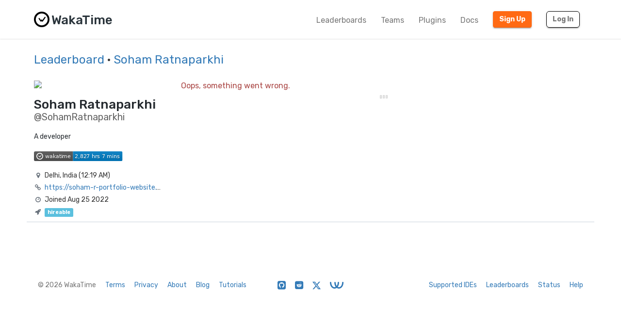

--- FILE ---
content_type: application/javascript
request_url: https://wakatime.com/static/sdist/24e7736ce57ffa79cd4817cc98929f28.js
body_size: 164095
content:

if(typeof JSON!=='object'){JSON={};}
(function(){'use strict';function f(n){return n<10?'0'+n:n;}
if(typeof Date.prototype.toJSON!=='function'){Date.prototype.toJSON=function(key){return isFinite(this.valueOf())?this.getUTCFullYear()+'-'+
f(this.getUTCMonth()+1)+'-'+
f(this.getUTCDate())+'T'+
f(this.getUTCHours())+':'+
f(this.getUTCMinutes())+':'+
f(this.getUTCSeconds())+'Z':null;};String.prototype.toJSON=Number.prototype.toJSON=Boolean.prototype.toJSON=function(key){return this.valueOf();};}
var cx=/[\u0000\u00ad\u0600-\u0604\u070f\u17b4\u17b5\u200c-\u200f\u2028-\u202f\u2060-\u206f\ufeff\ufff0-\uffff]/g,escapable=/[\\\"\x00-\x1f\x7f-\x9f\u00ad\u0600-\u0604\u070f\u17b4\u17b5\u200c-\u200f\u2028-\u202f\u2060-\u206f\ufeff\ufff0-\uffff]/g,gap,indent,meta={'\b':'\\b','\t':'\\t','\n':'\\n','\f':'\\f','\r':'\\r','"':'\\"','\\':'\\\\'},rep;function quote(string){escapable.lastIndex=0;return escapable.test(string)?'"'+
string.replace(escapable,function(a){var c=meta[a];return typeof c==='string'?c:'\\u'+('0000'+a.charCodeAt(0).toString(16)).slice(-4);})+'"':'"'+string+'"';}
function str(key,holder){var i,k,v,length,mind=gap,partial,value=holder[key];if(value&&typeof value==='object'&&typeof value.toJSON==='function'){value=value.toJSON(key);}
if(typeof rep==='function'){value=rep.call(holder,key,value);}
switch(typeof value){case'string':return quote(value);case'number':return isFinite(value)?String(value):'null';case'boolean':case'null':return String(value);case'object':if(!value){return'null';}
gap+=indent;partial=[];if(Object.prototype.toString.apply(value)==='[object Array]'){length=value.length;for(i=0;i<length;i+=1){partial[i]=str(i,value)||'null';}
v=partial.length===0?'[]':gap?'[\n'+gap+partial.join(',\n'+gap)+'\n'+mind+']':'['+partial.join(',')+']';gap=mind;return v;}
if(rep&&typeof rep==='object'){length=rep.length;for(i=0;i<length;i+=1){if(typeof rep[i]==='string'){k=rep[i];v=str(k,value);if(v){partial.push(quote(k)+(gap?': ':':')+v);}}}}else{for(k in value){if(Object.prototype.hasOwnProperty.call(value,k)){v=str(k,value);if(v){partial.push(quote(k)+(gap?': ':':')+v);}}}}
v=partial.length===0?'{}':gap?'{\n'+gap+partial.join(',\n'+gap)+'\n'+mind+'}':'{'+partial.join(',')+'}';gap=mind;return v;}}
if(typeof JSON.stringify!=='function'){JSON.stringify=function(value,replacer,space){var i;gap='';indent='';if(typeof space==='number'){for(i=0;i<space;i+=1){indent+=' ';}}else if(typeof space==='string'){indent=space;}
rep=replacer;if(replacer&&typeof replacer!=='function'&&(typeof replacer!=='object'||typeof replacer.length!=='number')){throw new Error('JSON.stringify');}
return str('',{'':value});};}
if(typeof JSON.parse!=='function'){JSON.parse=function(text,reviver){var j;function walk(holder,key){var k,v,value=holder[key];if(value&&typeof value==='object'){for(k in value){if(Object.prototype.hasOwnProperty.call(value,k)){v=walk(value,k);if(v!==undefined){value[k]=v;}else{delete value[k];}}}}
return reviver.call(holder,key,value);}
text=String(text);cx.lastIndex=0;if(cx.test(text)){text=text.replace(cx,function(a){return'\\u'+('0000'+a.charCodeAt(0).toString(16)).slice(-4);});}
if(/^[\],:{}\s]*$/.test(text.replace(/\\(?:["\\\/bfnrt]|u[0-9a-fA-F]{4})/g,'@').replace(/"[^"\\\n\r]*"|true|false|null|-?\d+(?:\.\d*)?(?:[eE][+\-]?\d+)?/g,']').replace(/(?:^|:|,)(?:\s*\[)+/g,''))){j=eval('('+text+')');return typeof reviver==='function'?walk({'':j},''):j;}
throw new SyntaxError('JSON.parse');};}})();
!(function(){'use strict';function t(){var t={parent:document.body,version:'1.0.11',defaultOkLabel:'Ok',okLabel:'Ok',defaultCancelLabel:'Cancel',cancelLabel:'Cancel',defaultMaxLogItems:2,maxLogItems:2,promptValue:'',promptPlaceholder:'',closeLogOnClick:!1,closeLogOnClickDefault:!1,delay:5e3,defaultDelay:5e3,logContainerClass:'alertify-logs',logContainerDefaultClass:'alertify-logs',dialogs:{buttons:{holder:'<nav>{{buttons}}</nav>',ok:"<button class='ok' tabindex='1'>{{ok}}</button>",cancel:"<button class='cancel' tabindex='2'>{{cancel}}</button>"},input:"<input type='text'>",message:"<p class='msg'>{{message}}</p>",log:"<div class='{{class}}'>{{message}}</div>"},defaultDialogs:{buttons:{holder:'<nav>{{buttons}}</nav>',ok:"<button class='ok' tabindex='1'>{{ok}}</button>",cancel:"<button class='cancel' tabindex='2'>{{cancel}}</button>"},input:"<input type='text'>",message:"<p class='msg'>{{message}}</p>",log:"<div class='{{class}}'>{{message}}</div>"},build:function(t){var e=this.dialogs.buttons.ok,o="<div class='dialog'><div>"+this.dialogs.message.replace('{{message}}',t.message);return(('confirm'!==t.type&&'prompt'!==t.type)||(e=this.dialogs.buttons.cancel+this.dialogs.buttons.ok),'prompt'===t.type&&(o+=this.dialogs.input),(o=(o+this.dialogs.buttons.holder+'</div></div>').replace('{{buttons}}',e).replace('{{ok}}',this.okLabel).replace('{{cancel}}',this.cancelLabel)));},setCloseLogOnClick:function(t){this.closeLogOnClick=!!t;},close:function(t,e){this.closeLogOnClick&&t.addEventListener('click',function(){o(t);}),(e=e&&!isNaN(+e)?+e:this.delay),0>e?o(t):e>0&&setTimeout(function(){o(t);},e);},dialog:function(t,e,o,n){return this.setup({type:e,message:t,onOkay:o,onCancel:n});},log:function(t,e,o){var n=document.querySelectorAll('.alertify-logs > div');if(n){var i=n.length-this.maxLogItems;if(i>=0)for(var a=0,l=i+1;l>a;a++)this.close(n[a],-1);}
this.notify(t,e,o);},setLogPosition:function(t){this.logContainerClass='alertify-logs '+t;},setupLogContainer:function(){var t=document.querySelector('.alertify-logs'),e=this.logContainerClass;return t||((t=document.createElement('div')),(t.className=e),this.parent.appendChild(t)),t.className!==e&&(t.className=e),t;},notify:function(e,o,n){var i=this.setupLogContainer(),a=document.createElement('div');(a.className=o||'default'),t.logTemplateMethod?(a.innerHTML=t.logTemplateMethod(e)):(a.innerHTML=e),'function'==typeof n&&a.addEventListener('click',n),i.appendChild(a),setTimeout(function(){a.className+=' show';},10),this.close(a,this.delay);},setup:function(t){function e(e){'function'!=typeof e&&(e=function(){}),i&&i.addEventListener('click',function(i){t.onOkay&&'function'==typeof t.onOkay&&(l?t.onOkay(l.value,i):t.onOkay(i)),e(l?{buttonClicked:'ok',inputValue:l.value,event:i}:{buttonClicked:'ok',event:i}),o(n);}),a&&a.addEventListener('click',function(i){t.onCancel&&'function'==typeof t.onCancel&&t.onCancel(i),e({buttonClicked:'cancel',event:i}),o(n);}),l&&l.addEventListener('keyup',function(t){13===t.which&&i.click();});}
var n=document.createElement('div');(n.className='alertify hide'),(n.innerHTML=this.build(t));var i=n.querySelector('.ok'),a=n.querySelector('.cancel'),l=n.querySelector('input'),s=n.querySelector('label');l&&('string'==typeof this.promptPlaceholder&&(s?(s.textContent=this.promptPlaceholder):(l.placeholder=this.promptPlaceholder)),'string'==typeof this.promptValue&&(l.value=this.promptValue));var r;return('function'==typeof Promise?(r=new Promise(e)):e(),this.parent.appendChild(n),setTimeout(function(){n.classList.remove('hide'),l&&t.type&&'prompt'===t.type?(l.select(),l.focus()):i&&i.focus();},100),r);},okBtn:function(t){return(this.okLabel=t),this;},setDelay:function(t){return(t=t||0),(this.delay=isNaN(t)?this.defaultDelay:parseInt(t,10)),this;},cancelBtn:function(t){return(this.cancelLabel=t),this;},setMaxLogItems:function(t){this.maxLogItems=parseInt(t||this.defaultMaxLogItems);},theme:function(t){switch(t.toLowerCase()){case'bootstrap':(this.dialogs.buttons.ok="<button class='ok btn btn-primary' tabindex='1'>{{ok}}</button>"),(this.dialogs.buttons.cancel="<button class='cancel btn btn-default' tabindex='2'>{{cancel}}</button>"),(this.dialogs.input="<input type='text' class='form-control'>");break;case'purecss':(this.dialogs.buttons.ok="<button class='ok pure-button' tabindex='1'>{{ok}}</button>"),(this.dialogs.buttons.cancel="<button class='cancel pure-button' tabindex='2'>{{cancel}}</button>");break;case'mdl':case'material-design-light':(this.dialogs.buttons.ok="<button class='ok mdl-button mdl-js-button mdl-js-ripple-effect'  tabindex='1'>{{ok}}</button>"),(this.dialogs.buttons.cancel="<button class='cancel mdl-button mdl-js-button mdl-js-ripple-effect' tabindex='2'>{{cancel}}</button>"),(this.dialogs.input="<div class='mdl-textfield mdl-js-textfield'><input class='mdl-textfield__input'><label class='md-textfield__label'></label></div>");break;case'angular-material':(this.dialogs.buttons.ok="<button class='ok md-primary md-button' tabindex='1'>{{ok}}</button>"),(this.dialogs.buttons.cancel="<button class='cancel md-button' tabindex='2'>{{cancel}}</button>"),(this.dialogs.input="<div layout='column'><md-input-container md-no-float><input type='text'></md-input-container></div>");break;case'default':default:(this.dialogs.buttons.ok=this.defaultDialogs.buttons.ok),(this.dialogs.buttons.cancel=this.defaultDialogs.buttons.cancel),(this.dialogs.input=this.defaultDialogs.input);}},reset:function(){(this.parent=document.body),this.theme('default'),this.okBtn(this.defaultOkLabel),this.cancelBtn(this.defaultCancelLabel),this.setMaxLogItems(),(this.promptValue=''),(this.promptPlaceholder=''),(this.delay=this.defaultDelay),this.setCloseLogOnClick(this.closeLogOnClickDefault),this.setLogPosition('bottom left'),(this.logTemplateMethod=null);},injectCSS:function(){if(!document.querySelector('#alertifyCSS')){var t=document.getElementsByTagName('head')[0],e=document.createElement('style');(e.type='text/css'),(e.id='alertifyCSS'),(e.innerHTML='.alertify-logs>*{padding:12px 24px;color:#fff;box-shadow:0 2px 5px 0 rgba(0,0,0,.2);border-radius:1px}.alertify-logs>*,.alertify-logs>.default{background:rgba(0,0,0,.8)}.alertify-logs>.error{background:rgba(244,67,54,.8)}.alertify-logs>.success{background:rgba(76,175,80,.9)}.alertify{position:fixed;background-color:rgba(0,0,0,.3);left:0;right:0;top:0;bottom:0;width:100%;height:100%;z-index:1}.alertify.hide{opacity:0;pointer-events:none}.alertify,.alertify.show{box-sizing:border-box;transition:all .33s cubic-bezier(.25,.8,.25,1)}.alertify,.alertify *{box-sizing:border-box}.alertify .dialog{padding:12px}.alertify .alert,.alertify .dialog{width:100%;margin:0 auto;position:relative;top:50%;transform:translateY(-50%)}.alertify .alert>*,.alertify .dialog>*{width:400px;max-width:95%;margin:0 auto;text-align:center;padding:12px;background:#fff;box-shadow:0 2px 4px -1px rgba(0,0,0,.14),0 4px 5px 0 rgba(0,0,0,.098),0 1px 10px 0 rgba(0,0,0,.084)}.alertify .alert .msg,.alertify .dialog .msg{padding:12px;margin-bottom:12px;margin:0;text-align:left}.alertify .alert input:not(.form-control),.alertify .dialog input:not(.form-control){margin-bottom:15px;width:100%;font-size:100%;padding:12px}.alertify .alert input:not(.form-control):focus,.alertify .dialog input:not(.form-control):focus{outline-offset:-2px}.alertify .alert nav,.alertify .dialog nav{text-align:right}.alertify .alert nav button:not(.btn):not(.pure-button):not(.md-button):not(.mdl-button),.alertify .dialog nav button:not(.btn):not(.pure-button):not(.md-button):not(.mdl-button){background:transparent;box-sizing:border-box;color:rgba(0,0,0,.87);position:relative;outline:0;border:0;display:inline-block;-ms-flex-align:center;-ms-grid-row-align:center;align-items:center;padding:0 6px;margin:6px 8px;line-height:36px;min-height:36px;white-space:nowrap;min-width:88px;text-align:center;text-transform:uppercase;font-size:14px;text-decoration:none;cursor:pointer;border:1px solid transparent;border-radius:2px}.alertify .alert nav button:not(.btn):not(.pure-button):not(.md-button):not(.mdl-button):active,.alertify .alert nav button:not(.btn):not(.pure-button):not(.md-button):not(.mdl-button):hover,.alertify .dialog nav button:not(.btn):not(.pure-button):not(.md-button):not(.mdl-button):active,.alertify .dialog nav button:not(.btn):not(.pure-button):not(.md-button):not(.mdl-button):hover{background-color:rgba(0,0,0,.05)}.alertify .alert nav button:not(.btn):not(.pure-button):not(.md-button):not(.mdl-button):focus,.alertify .dialog nav button:not(.btn):not(.pure-button):not(.md-button):not(.mdl-button):focus{border:1px solid rgba(0,0,0,.1)}.alertify .alert nav button.btn,.alertify .dialog nav button.btn{margin:6px 4px}.alertify-logs{position:fixed;z-index:1}.alertify-logs.bottom,.alertify-logs:not(.top){bottom:16px}.alertify-logs.left,.alertify-logs:not(.right){left:16px}.alertify-logs.left>*,.alertify-logs:not(.right)>*{float:left;transform:translateZ(0);height:auto}.alertify-logs.left>.show,.alertify-logs:not(.right)>.show{left:0}.alertify-logs.left>*,.alertify-logs.left>.hide,.alertify-logs:not(.right)>*,.alertify-logs:not(.right)>.hide{left:-110%}.alertify-logs.right{right:16px}.alertify-logs.right>*{float:right;transform:translateZ(0)}.alertify-logs.right>.show{right:0;opacity:1}.alertify-logs.right>*,.alertify-logs.right>.hide{right:-110%;opacity:0}.alertify-logs.top{top:0}.alertify-logs>*{box-sizing:border-box;transition:all .4s cubic-bezier(.25,.8,.25,1);position:relative;clear:both;backface-visibility:hidden;perspective:1000;max-height:0;margin:0;padding:0;overflow:hidden;opacity:0;pointer-events:none}.alertify-logs>.show{margin-top:12px;opacity:1;max-height:1000px;padding:12px;pointer-events:auto}'),t.insertBefore(e,t.firstChild);}},removeCSS:function(){var t=document.querySelector('#alertifyCSS');t&&t.parentNode&&t.parentNode.removeChild(t);}};return(t.injectCSS(),{_$$alertify:t,parent:function(e){t.parent=e;},reset:function(){return t.reset(),this;},alert:function(e,o,n){return t.dialog(e,'alert',o,n)||this;},confirm:function(e,o,n){return t.dialog(e,'confirm',o,n)||this;},prompt:function(e,o,n){return t.dialog(e,'prompt',o,n)||this;},log:function(e,o){return t.log(e,'default',o),this;},theme:function(e){return t.theme(e),this;},success:function(e,o){return t.log(e,'success',o),this;},error:function(e,o){return t.log(e,'error',o),this;},cancelBtn:function(e){return t.cancelBtn(e),this;},okBtn:function(e){return t.okBtn(e),this;},delay:function(e){return t.setDelay(e),this;},placeholder:function(e){return(t.promptPlaceholder=e),this;},defaultValue:function(e){return(t.promptValue=e),this;},maxLogItems:function(e){return t.setMaxLogItems(e),this;},closeLogOnClick:function(e){return t.setCloseLogOnClick(!!e),this;},logPosition:function(e){return t.setLogPosition(e||''),this;},setLogTemplate:function(e){return(t.logTemplateMethod=e),this;},clearLogs:function(){return(t.setupLogContainer().innerHTML=''),this;},version:t.version});}
var e=500,o=function(t){if(t){var o=function(){t&&t.parentNode&&t.parentNode.removeChild(t);};t.classList.remove('show'),t.classList.add('hide'),t.addEventListener('transitionend',o),setTimeout(o,e);}};if('undefined'!=typeof module&&module&&module.exports){module.exports=function(){return new t();};var n=new t();for(var i in n)module.exports[i]=n[i];}else'function'==typeof define&&define.amd?define(function(){return new t();}):(window.alertify=new t());})();
(function(global,factory){if(typeof module==='object'&&typeof module.exports==='object'){module.exports=global.document?factory(global,true):function(w){if(!w.document){throw new Error('jQuery requires a window with a document');}
return factory(w);};}else{factory(global);}})(typeof window!=='undefined'?window:this,function(window,noGlobal){var arr=[];var document=window.document;var slice=arr.slice;var concat=arr.concat;var push=arr.push;var indexOf=arr.indexOf;var class2type={};var toString=class2type.toString;var hasOwn=class2type.hasOwnProperty;var support={};var version='2.2.4',jQuery=function(selector,context){return new jQuery.fn.init(selector,context);},rtrim=/^[\s\uFEFF\xA0]+|[\s\uFEFF\xA0]+$/g,rmsPrefix=/^-ms-/,rdashAlpha=/-([\da-z])/gi,fcamelCase=function(all,letter){return letter.toUpperCase();};jQuery.fn=jQuery.prototype={jquery:version,constructor:jQuery,selector:'',length:0,toArray:function(){return slice.call(this);},get:function(num){return num!=null?num<0?this[num+this.length]:this[num]:slice.call(this);},pushStack:function(elems){var ret=jQuery.merge(this.constructor(),elems);ret.prevObject=this;ret.context=this.context;return ret;},each:function(callback){return jQuery.each(this,callback);},map:function(callback){return this.pushStack(jQuery.map(this,function(elem,i){return callback.call(elem,i,elem);}));},slice:function(){return this.pushStack(slice.apply(this,arguments));},first:function(){return this.eq(0);},last:function(){return this.eq(-1);},eq:function(i){var len=this.length,j=+i+(i<0?len:0);return this.pushStack(j>=0&&j<len?[this[j]]:[]);},end:function(){return this.prevObject||this.constructor();},push:push,sort:arr.sort,splice:arr.splice};jQuery.extend=jQuery.fn.extend=function(){var options,name,src,copy,copyIsArray,clone,target=arguments[0]||{},i=1,length=arguments.length,deep=false;if(typeof target==='boolean'){deep=target;target=arguments[i]||{};i++;}
if(typeof target!=='object'&&!jQuery.isFunction(target)){target={};}
if(i===length){target=this;i--;}
for(;i<length;i++){if((options=arguments[i])!=null){for(name in options){src=target[name];copy=options[name];if(target===copy){continue;}
if(deep&&copy&&(jQuery.isPlainObject(copy)||(copyIsArray=jQuery.isArray(copy)))){if(copyIsArray){copyIsArray=false;clone=src&&jQuery.isArray(src)?src:[];}else{clone=src&&jQuery.isPlainObject(src)?src:{};}
target[name]=jQuery.extend(deep,clone,copy);}else if(copy!==undefined){target[name]=copy;}}}}
return target;};jQuery.extend({expando:'jQuery'+(version+Math.random()).replace(/\D/g,''),isReady:true,error:function(msg){throw new Error(msg);},noop:function(){},isFunction:function(obj){return jQuery.type(obj)==='function';},isArray:Array.isArray,isWindow:function(obj){return obj!=null&&obj===obj.window;},isNumeric:function(obj){var realStringObj=obj&&obj.toString();return!jQuery.isArray(obj)&&realStringObj-parseFloat(realStringObj)+1>=0;},isPlainObject:function(obj){var key;if(jQuery.type(obj)!=='object'||obj.nodeType||jQuery.isWindow(obj)){return false;}
if(obj.constructor&&!hasOwn.call(obj,'constructor')&&!hasOwn.call(obj.constructor.prototype||{},'isPrototypeOf')){return false;}
for(key in obj){}
return key===undefined||hasOwn.call(obj,key);},isEmptyObject:function(obj){var name;for(name in obj){return false;}
return true;},type:function(obj){if(obj==null){return obj+'';}
return typeof obj==='object'||typeof obj==='function'?class2type[toString.call(obj)]||'object':typeof obj;},globalEval:function(code){var script,indirect=eval;code=jQuery.trim(code);if(code){if(code.indexOf('use strict')===1){script=document.createElement('script');script.text=code;document.head.appendChild(script).parentNode.removeChild(script);}else{indirect(code);}}},camelCase:function(string){return string.replace(rmsPrefix,'ms-').replace(rdashAlpha,fcamelCase);},nodeName:function(elem,name){return elem.nodeName&&elem.nodeName.toLowerCase()===name.toLowerCase();},each:function(obj,callback){var length,i=0;if(isArrayLike(obj)){length=obj.length;for(;i<length;i++){if(callback.call(obj[i],i,obj[i])===false){break;}}}else{for(i in obj){if(callback.call(obj[i],i,obj[i])===false){break;}}}
return obj;},trim:function(text){return text==null?'':(text+'').replace(rtrim,'');},makeArray:function(arr,results){var ret=results||[];if(arr!=null){if(isArrayLike(Object(arr))){jQuery.merge(ret,typeof arr==='string'?[arr]:arr);}else{push.call(ret,arr);}}
return ret;},inArray:function(elem,arr,i){return arr==null?-1:indexOf.call(arr,elem,i);},merge:function(first,second){var len=+second.length,j=0,i=first.length;for(;j<len;j++){first[i++]=second[j];}
first.length=i;return first;},grep:function(elems,callback,invert){var callbackInverse,matches=[],i=0,length=elems.length,callbackExpect=!invert;for(;i<length;i++){callbackInverse=!callback(elems[i],i);if(callbackInverse!==callbackExpect){matches.push(elems[i]);}}
return matches;},map:function(elems,callback,arg){var length,value,i=0,ret=[];if(isArrayLike(elems)){length=elems.length;for(;i<length;i++){value=callback(elems[i],i,arg);if(value!=null){ret.push(value);}}}else{for(i in elems){value=callback(elems[i],i,arg);if(value!=null){ret.push(value);}}}
return concat.apply([],ret);},guid:1,proxy:function(fn,context){var tmp,args,proxy;if(typeof context==='string'){tmp=fn[context];context=fn;fn=tmp;}
if(!jQuery.isFunction(fn)){return undefined;}
args=slice.call(arguments,2);proxy=function(){return fn.apply(context||this,args.concat(slice.call(arguments)));};proxy.guid=fn.guid=fn.guid||jQuery.guid++;return proxy;},now:Date.now,support:support});if(typeof Symbol==='function'){jQuery.fn[Symbol.iterator]=arr[Symbol.iterator];}
jQuery.each('Boolean Number String Function Array Date RegExp Object Error Symbol'.split(' '),function(i,name){class2type['[object '+name+']']=name.toLowerCase();});function isArrayLike(obj){var length=!!obj&&'length'in obj&&obj.length,type=jQuery.type(obj);if(type==='function'||jQuery.isWindow(obj)){return false;}
return type==='array'||length===0||(typeof length==='number'&&length>0&&length-1 in obj);}
var Sizzle=(function(window){var i,support,Expr,getText,isXML,tokenize,compile,select,outermostContext,sortInput,hasDuplicate,setDocument,document,docElem,documentIsHTML,rbuggyQSA,rbuggyMatches,matches,contains,expando='sizzle'+1*new Date(),preferredDoc=window.document,dirruns=0,done=0,classCache=createCache(),tokenCache=createCache(),compilerCache=createCache(),sortOrder=function(a,b){if(a===b){hasDuplicate=true;}
return 0;},MAX_NEGATIVE=1<<31,hasOwn={}.hasOwnProperty,arr=[],pop=arr.pop,push_native=arr.push,push=arr.push,slice=arr.slice,indexOf=function(list,elem){var i=0,len=list.length;for(;i<len;i++){if(list[i]===elem){return i;}}
return-1;},booleans='checked|selected|async|autofocus|autoplay|controls|defer|disabled|hidden|ismap|loop|multiple|open|readonly|required|scoped',whitespace='[\\x20\\t\\r\\n\\f]',identifier='(?:\\\\.|[\\w-]|[^\\x00-\\xa0])+',attributes='\\['+
whitespace+'*('+
identifier+')(?:'+
whitespace+'*([*^$|!~]?=)'+
whitespace+'*(?:\'((?:\\\\.|[^\\\\\'])*)\'|"((?:\\\\.|[^\\\\"])*)"|('+
identifier+'))|)'+
whitespace+'*\\]',pseudos=':('+
identifier+')(?:\\(('+'(\'((?:\\\\.|[^\\\\\'])*)\'|"((?:\\\\.|[^\\\\"])*)")|'+'((?:\\\\.|[^\\\\()[\\]]|'+
attributes+')*)|'+'.*'+')\\)|)',rwhitespace=new RegExp(whitespace+'+','g'),rtrim=new RegExp('^'+whitespace+'+|((?:^|[^\\\\])(?:\\\\.)*)'+whitespace+'+$','g'),rcomma=new RegExp('^'+whitespace+'*,'+whitespace+'*'),rcombinators=new RegExp('^'+whitespace+'*([>+~]|'+whitespace+')'+whitespace+'*'),rattributeQuotes=new RegExp('='+whitespace+'*([^\\]\'"]*?)'+whitespace+'*\\]','g'),rpseudo=new RegExp(pseudos),ridentifier=new RegExp('^'+identifier+'$'),matchExpr={ID:new RegExp('^#('+identifier+')'),CLASS:new RegExp('^\\.('+identifier+')'),TAG:new RegExp('^('+identifier+'|[*])'),ATTR:new RegExp('^'+attributes),PSEUDO:new RegExp('^'+pseudos),CHILD:new RegExp('^:(only|first|last|nth|nth-last)-(child|of-type)(?:\\('+
whitespace+'*(even|odd|(([+-]|)(\\d*)n|)'+
whitespace+'*(?:([+-]|)'+
whitespace+'*(\\d+)|))'+
whitespace+'*\\)|)','i'),bool:new RegExp('^(?:'+booleans+')$','i'),needsContext:new RegExp('^'+whitespace+'*[>+~]|:(even|odd|eq|gt|lt|nth|first|last)(?:\\('+whitespace+'*((?:-\\d)?\\d*)'+whitespace+'*\\)|)(?=[^-]|$)','i')},rinputs=/^(?:input|select|textarea|button)$/i,rheader=/^h\d$/i,rnative=/^[^{]+\{\s*\[native \w/,rquickExpr=/^(?:#([\w-]+)|(\w+)|\.([\w-]+))$/,rsibling=/[+~]/,rescape=/'|\\/g,runescape=new RegExp('\\\\([\\da-f]{1,6}'+whitespace+'?|('+whitespace+')|.)','ig'),funescape=function(_,escaped,escapedWhitespace){var high='0x'+escaped-0x10000;return high!==high||escapedWhitespace?escaped:high<0?String.fromCharCode(high+0x10000):String.fromCharCode((high>>10)|0xd800,(high&0x3ff)|0xdc00);},unloadHandler=function(){setDocument();};try{push.apply((arr=slice.call(preferredDoc.childNodes)),preferredDoc.childNodes);arr[preferredDoc.childNodes.length].nodeType;}catch(e){push={apply:arr.length?function(target,els){push_native.apply(target,slice.call(els));}:function(target,els){var j=target.length,i=0;while((target[j++]=els[i++])){}
target.length=j-1;}};}
function Sizzle(selector,context,results,seed){var m,i,elem,nid,nidselect,match,groups,newSelector,newContext=context&&context.ownerDocument,nodeType=context?context.nodeType:9;results=results||[];if(typeof selector!=='string'||!selector||(nodeType!==1&&nodeType!==9&&nodeType!==11)){return results;}
if(!seed){if((context?context.ownerDocument||context:preferredDoc)!==document){setDocument(context);}
context=context||document;if(documentIsHTML){if(nodeType!==11&&(match=rquickExpr.exec(selector))){if((m=match[1])){if(nodeType===9){if((elem=context.getElementById(m))){if(elem.id===m){results.push(elem);return results;}}else{return results;}}else{if(newContext&&(elem=newContext.getElementById(m))&&contains(context,elem)&&elem.id===m){results.push(elem);return results;}}}else if(match[2]){push.apply(results,context.getElementsByTagName(selector));return results;}else if((m=match[3])&&support.getElementsByClassName&&context.getElementsByClassName){push.apply(results,context.getElementsByClassName(m));return results;}}
if(support.qsa&&!compilerCache[selector+' ']&&(!rbuggyQSA||!rbuggyQSA.test(selector))){if(nodeType!==1){newContext=context;newSelector=selector;}else if(context.nodeName.toLowerCase()!=='object'){if((nid=context.getAttribute('id'))){nid=nid.replace(rescape,'\\$&');}else{context.setAttribute('id',(nid=expando));}
groups=tokenize(selector);i=groups.length;nidselect=ridentifier.test(nid)?'#'+nid:"[id='"+nid+"']";while(i--){groups[i]=nidselect+' '+toSelector(groups[i]);}
newSelector=groups.join(',');newContext=(rsibling.test(selector)&&testContext(context.parentNode))||context;}
if(newSelector){try{push.apply(results,newContext.querySelectorAll(newSelector));return results;}catch(qsaError){}finally{if(nid===expando){context.removeAttribute('id');}}}}}}
return select(selector.replace(rtrim,'$1'),context,results,seed);}
function createCache(){var keys=[];function cache(key,value){if(keys.push(key+' ')>Expr.cacheLength){delete cache[keys.shift()];}
return(cache[key+' ']=value);}
return cache;}
function markFunction(fn){fn[expando]=true;return fn;}
function assert(fn){var div=document.createElement('div');try{return!!fn(div);}catch(e){return false;}finally{if(div.parentNode){div.parentNode.removeChild(div);}
div=null;}}
function addHandle(attrs,handler){var arr=attrs.split('|'),i=arr.length;while(i--){Expr.attrHandle[arr[i]]=handler;}}
function siblingCheck(a,b){var cur=b&&a,diff=cur&&a.nodeType===1&&b.nodeType===1&&(~b.sourceIndex||MAX_NEGATIVE)-(~a.sourceIndex||MAX_NEGATIVE);if(diff){return diff;}
if(cur){while((cur=cur.nextSibling)){if(cur===b){return-1;}}}
return a?1:-1;}
function createInputPseudo(type){return function(elem){var name=elem.nodeName.toLowerCase();return name==='input'&&elem.type===type;};}
function createButtonPseudo(type){return function(elem){var name=elem.nodeName.toLowerCase();return(name==='input'||name==='button')&&elem.type===type;};}
function createPositionalPseudo(fn){return markFunction(function(argument){argument=+argument;return markFunction(function(seed,matches){var j,matchIndexes=fn([],seed.length,argument),i=matchIndexes.length;while(i--){if(seed[(j=matchIndexes[i])]){seed[j]=!(matches[j]=seed[j]);}}});});}
function testContext(context){return context&&typeof context.getElementsByTagName!=='undefined'&&context;}
support=Sizzle.support={};isXML=Sizzle.isXML=function(elem){var documentElement=elem&&(elem.ownerDocument||elem).documentElement;return documentElement?documentElement.nodeName!=='HTML':false;};setDocument=Sizzle.setDocument=function(node){var hasCompare,parent,doc=node?node.ownerDocument||node:preferredDoc;if(doc===document||doc.nodeType!==9||!doc.documentElement){return document;}
document=doc;docElem=document.documentElement;documentIsHTML=!isXML(document);if((parent=document.defaultView)&&parent.top!==parent){if(parent.addEventListener){parent.addEventListener('unload',unloadHandler,false);}else if(parent.attachEvent){parent.attachEvent('onunload',unloadHandler);}}
support.attributes=assert(function(div){div.className='i';return!div.getAttribute('className');});support.getElementsByTagName=assert(function(div){div.appendChild(document.createComment(''));return!div.getElementsByTagName('*').length;});support.getElementsByClassName=rnative.test(document.getElementsByClassName);support.getById=assert(function(div){docElem.appendChild(div).id=expando;return!document.getElementsByName||!document.getElementsByName(expando).length;});if(support.getById){Expr.find['ID']=function(id,context){if(typeof context.getElementById!=='undefined'&&documentIsHTML){var m=context.getElementById(id);return m?[m]:[];}};Expr.filter['ID']=function(id){var attrId=id.replace(runescape,funescape);return function(elem){return elem.getAttribute('id')===attrId;};};}else{delete Expr.find['ID'];Expr.filter['ID']=function(id){var attrId=id.replace(runescape,funescape);return function(elem){var node=typeof elem.getAttributeNode!=='undefined'&&elem.getAttributeNode('id');return node&&node.value===attrId;};};}
Expr.find['TAG']=support.getElementsByTagName?function(tag,context){if(typeof context.getElementsByTagName!=='undefined'){return context.getElementsByTagName(tag);}else if(support.qsa){return context.querySelectorAll(tag);}}:function(tag,context){var elem,tmp=[],i=0,results=context.getElementsByTagName(tag);if(tag==='*'){while((elem=results[i++])){if(elem.nodeType===1){tmp.push(elem);}}
return tmp;}
return results;};Expr.find['CLASS']=support.getElementsByClassName&&function(className,context){if(typeof context.getElementsByClassName!=='undefined'&&documentIsHTML){return context.getElementsByClassName(className);}};rbuggyMatches=[];rbuggyQSA=[];if((support.qsa=rnative.test(document.querySelectorAll))){assert(function(div){docElem.appendChild(div).innerHTML="<a id='"+expando+"'></a>"+"<select id='"+expando+"-\r\\' msallowcapture=''>"+"<option selected=''></option></select>";if(div.querySelectorAll("[msallowcapture^='']").length){rbuggyQSA.push('[*^$]='+whitespace+'*(?:\'\'|"")');}
if(!div.querySelectorAll('[selected]').length){rbuggyQSA.push('\\['+whitespace+'*(?:value|'+booleans+')');}
if(!div.querySelectorAll('[id~='+expando+'-]').length){rbuggyQSA.push('~=');}
if(!div.querySelectorAll(':checked').length){rbuggyQSA.push(':checked');}
if(!div.querySelectorAll('a#'+expando+'+*').length){rbuggyQSA.push('.#.+[+~]');}});assert(function(div){var input=document.createElement('input');input.setAttribute('type','hidden');div.appendChild(input).setAttribute('name','D');if(div.querySelectorAll('[name=d]').length){rbuggyQSA.push('name'+whitespace+'*[*^$|!~]?=');}
if(!div.querySelectorAll(':enabled').length){rbuggyQSA.push(':enabled',':disabled');}
div.querySelectorAll('*,:x');rbuggyQSA.push(',.*:');});}
if((support.matchesSelector=rnative.test((matches=docElem.matches||docElem.webkitMatchesSelector||docElem.mozMatchesSelector||docElem.oMatchesSelector||docElem.msMatchesSelector)))){assert(function(div){support.disconnectedMatch=matches.call(div,'div');matches.call(div,"[s!='']:x");rbuggyMatches.push('!=',pseudos);});}
rbuggyQSA=rbuggyQSA.length&&new RegExp(rbuggyQSA.join('|'));rbuggyMatches=rbuggyMatches.length&&new RegExp(rbuggyMatches.join('|'));hasCompare=rnative.test(docElem.compareDocumentPosition);contains=hasCompare||rnative.test(docElem.contains)?function(a,b){var adown=a.nodeType===9?a.documentElement:a,bup=b&&b.parentNode;return(a===bup||!!(bup&&bup.nodeType===1&&(adown.contains?adown.contains(bup):a.compareDocumentPosition&&a.compareDocumentPosition(bup)&16)));}:function(a,b){if(b){while((b=b.parentNode)){if(b===a){return true;}}}
return false;};sortOrder=hasCompare?function(a,b){if(a===b){hasDuplicate=true;return 0;}
var compare=!a.compareDocumentPosition-!b.compareDocumentPosition;if(compare){return compare;}
compare=(a.ownerDocument||a)===(b.ownerDocument||b)?a.compareDocumentPosition(b):1;if(compare&1||(!support.sortDetached&&b.compareDocumentPosition(a)===compare)){if(a===document||(a.ownerDocument===preferredDoc&&contains(preferredDoc,a))){return-1;}
if(b===document||(b.ownerDocument===preferredDoc&&contains(preferredDoc,b))){return 1;}
return sortInput?indexOf(sortInput,a)-indexOf(sortInput,b):0;}
return compare&4?-1:1;}:function(a,b){if(a===b){hasDuplicate=true;return 0;}
var cur,i=0,aup=a.parentNode,bup=b.parentNode,ap=[a],bp=[b];if(!aup||!bup){return a===document?-1:b===document?1:aup?-1:bup?1:sortInput?indexOf(sortInput,a)-indexOf(sortInput,b):0;}else if(aup===bup){return siblingCheck(a,b);}
cur=a;while((cur=cur.parentNode)){ap.unshift(cur);}
cur=b;while((cur=cur.parentNode)){bp.unshift(cur);}
while(ap[i]===bp[i]){i++;}
return i?siblingCheck(ap[i],bp[i]):ap[i]===preferredDoc?-1:bp[i]===preferredDoc?1:0;};return document;};Sizzle.matches=function(expr,elements){return Sizzle(expr,null,null,elements);};Sizzle.matchesSelector=function(elem,expr){if((elem.ownerDocument||elem)!==document){setDocument(elem);}
expr=expr.replace(rattributeQuotes,"='$1']");if(support.matchesSelector&&documentIsHTML&&!compilerCache[expr+' ']&&(!rbuggyMatches||!rbuggyMatches.test(expr))&&(!rbuggyQSA||!rbuggyQSA.test(expr))){try{var ret=matches.call(elem,expr);if(ret||support.disconnectedMatch||(elem.document&&elem.document.nodeType!==11)){return ret;}}catch(e){}}
return Sizzle(expr,document,null,[elem]).length>0;};Sizzle.contains=function(context,elem){if((context.ownerDocument||context)!==document){setDocument(context);}
return contains(context,elem);};Sizzle.attr=function(elem,name){if((elem.ownerDocument||elem)!==document){setDocument(elem);}
var fn=Expr.attrHandle[name.toLowerCase()],val=fn&&hasOwn.call(Expr.attrHandle,name.toLowerCase())?fn(elem,name,!documentIsHTML):undefined;return val!==undefined?val:support.attributes||!documentIsHTML?elem.getAttribute(name):(val=elem.getAttributeNode(name))&&val.specified?val.value:null;};Sizzle.error=function(msg){throw new Error('Syntax error, unrecognized expression: '+msg);};Sizzle.uniqueSort=function(results){var elem,duplicates=[],j=0,i=0;hasDuplicate=!support.detectDuplicates;sortInput=!support.sortStable&&results.slice(0);results.sort(sortOrder);if(hasDuplicate){while((elem=results[i++])){if(elem===results[i]){j=duplicates.push(i);}}
while(j--){results.splice(duplicates[j],1);}}
sortInput=null;return results;};getText=Sizzle.getText=function(elem){var node,ret='',i=0,nodeType=elem.nodeType;if(!nodeType){while((node=elem[i++])){ret+=getText(node);}}else if(nodeType===1||nodeType===9||nodeType===11){if(typeof elem.textContent==='string'){return elem.textContent;}else{for(elem=elem.firstChild;elem;elem=elem.nextSibling){ret+=getText(elem);}}}else if(nodeType===3||nodeType===4){return elem.nodeValue;}
return ret;};Expr=Sizzle.selectors={cacheLength:50,createPseudo:markFunction,match:matchExpr,attrHandle:{},find:{},relative:{'>':{dir:'parentNode',first:true},' ':{dir:'parentNode'},'+':{dir:'previousSibling',first:true},'~':{dir:'previousSibling'}},preFilter:{ATTR:function(match){match[1]=match[1].replace(runescape,funescape);match[3]=(match[3]||match[4]||match[5]||'').replace(runescape,funescape);if(match[2]==='~='){match[3]=' '+match[3]+' ';}
return match.slice(0,4);},CHILD:function(match){match[1]=match[1].toLowerCase();if(match[1].slice(0,3)==='nth'){if(!match[3]){Sizzle.error(match[0]);}
match[4]=+(match[4]?match[5]+(match[6]||1):2*(match[3]==='even'||match[3]==='odd'));match[5]=+(match[7]+match[8]||match[3]==='odd');}else if(match[3]){Sizzle.error(match[0]);}
return match;},PSEUDO:function(match){var excess,unquoted=!match[6]&&match[2];if(matchExpr['CHILD'].test(match[0])){return null;}
if(match[3]){match[2]=match[4]||match[5]||'';}else if(unquoted&&rpseudo.test(unquoted)&&(excess=tokenize(unquoted,true))&&(excess=unquoted.indexOf(')',unquoted.length-excess)-unquoted.length)){match[0]=match[0].slice(0,excess);match[2]=unquoted.slice(0,excess);}
return match.slice(0,3);}},filter:{TAG:function(nodeNameSelector){var nodeName=nodeNameSelector.replace(runescape,funescape).toLowerCase();return nodeNameSelector==='*'?function(){return true;}:function(elem){return elem.nodeName&&elem.nodeName.toLowerCase()===nodeName;};},CLASS:function(className){var pattern=classCache[className+' '];return(pattern||((pattern=new RegExp('(^|'+whitespace+')'+className+'('+whitespace+'|$)'))&&classCache(className,function(elem){return pattern.test((typeof elem.className==='string'&&elem.className)||(typeof elem.getAttribute!=='undefined'&&elem.getAttribute('class'))||'');})));},ATTR:function(name,operator,check){return function(elem){var result=Sizzle.attr(elem,name);if(result==null){return operator==='!=';}
if(!operator){return true;}
result+='';return operator==='='?result===check:operator==='!='?result!==check:operator==='^='?check&&result.indexOf(check)===0:operator==='*='?check&&result.indexOf(check)>-1:operator==='$='?check&&result.slice(-check.length)===check:operator==='~='?(' '+result.replace(rwhitespace,' ')+' ').indexOf(check)>-1:operator==='|='?result===check||result.slice(0,check.length+1)===check+'-':false;};},CHILD:function(type,what,argument,first,last){var simple=type.slice(0,3)!=='nth',forward=type.slice(-4)!=='last',ofType=what==='of-type';return first===1&&last===0?function(elem){return!!elem.parentNode;}:function(elem,context,xml){var cache,uniqueCache,outerCache,node,nodeIndex,start,dir=simple!==forward?'nextSibling':'previousSibling',parent=elem.parentNode,name=ofType&&elem.nodeName.toLowerCase(),useCache=!xml&&!ofType,diff=false;if(parent){if(simple){while(dir){node=elem;while((node=node[dir])){if(ofType?node.nodeName.toLowerCase()===name:node.nodeType===1){return false;}}
start=dir=type==='only'&&!start&&'nextSibling';}
return true;}
start=[forward?parent.firstChild:parent.lastChild];if(forward&&useCache){node=parent;outerCache=node[expando]||(node[expando]={});uniqueCache=outerCache[node.uniqueID]||(outerCache[node.uniqueID]={});cache=uniqueCache[type]||[];nodeIndex=cache[0]===dirruns&&cache[1];diff=nodeIndex&&cache[2];node=nodeIndex&&parent.childNodes[nodeIndex];while((node=(++nodeIndex&&node&&node[dir])||(diff=nodeIndex=0)||start.pop())){if(node.nodeType===1&&++diff&&node===elem){uniqueCache[type]=[dirruns,nodeIndex,diff];break;}}}else{if(useCache){node=elem;outerCache=node[expando]||(node[expando]={});uniqueCache=outerCache[node.uniqueID]||(outerCache[node.uniqueID]={});cache=uniqueCache[type]||[];nodeIndex=cache[0]===dirruns&&cache[1];diff=nodeIndex;}
if(diff===false){while((node=(++nodeIndex&&node&&node[dir])||(diff=nodeIndex=0)||start.pop())){if((ofType?node.nodeName.toLowerCase()===name:node.nodeType===1)&&++diff){if(useCache){outerCache=node[expando]||(node[expando]={});uniqueCache=outerCache[node.uniqueID]||(outerCache[node.uniqueID]={});uniqueCache[type]=[dirruns,diff];}
if(node===elem){break;}}}}}
diff-=last;return diff===first||(diff%first===0&&diff/first>=0);}};},PSEUDO:function(pseudo,argument){var args,fn=Expr.pseudos[pseudo]||Expr.setFilters[pseudo.toLowerCase()]||Sizzle.error('unsupported pseudo: '+pseudo);if(fn[expando]){return fn(argument);}
if(fn.length>1){args=[pseudo,pseudo,'',argument];return Expr.setFilters.hasOwnProperty(pseudo.toLowerCase())?markFunction(function(seed,matches){var idx,matched=fn(seed,argument),i=matched.length;while(i--){idx=indexOf(seed,matched[i]);seed[idx]=!(matches[idx]=matched[i]);}}):function(elem){return fn(elem,0,args);};}
return fn;}},pseudos:{not:markFunction(function(selector){var input=[],results=[],matcher=compile(selector.replace(rtrim,'$1'));return matcher[expando]?markFunction(function(seed,matches,context,xml){var elem,unmatched=matcher(seed,null,xml,[]),i=seed.length;while(i--){if((elem=unmatched[i])){seed[i]=!(matches[i]=elem);}}}):function(elem,context,xml){input[0]=elem;matcher(input,null,xml,results);input[0]=null;return!results.pop();};}),has:markFunction(function(selector){return function(elem){return Sizzle(selector,elem).length>0;};}),contains:markFunction(function(text){text=text.replace(runescape,funescape);return function(elem){return(elem.textContent||elem.innerText||getText(elem)).indexOf(text)>-1;};}),lang:markFunction(function(lang){if(!ridentifier.test(lang||'')){Sizzle.error('unsupported lang: '+lang);}
lang=lang.replace(runescape,funescape).toLowerCase();return function(elem){var elemLang;do{if((elemLang=documentIsHTML?elem.lang:elem.getAttribute('xml:lang')||elem.getAttribute('lang'))){elemLang=elemLang.toLowerCase();return elemLang===lang||elemLang.indexOf(lang+'-')===0;}}while((elem=elem.parentNode)&&elem.nodeType===1);return false;};}),target:function(elem){var hash=window.location&&window.location.hash;return hash&&hash.slice(1)===elem.id;},root:function(elem){return elem===docElem;},focus:function(elem){return elem===document.activeElement&&(!document.hasFocus||document.hasFocus())&&!!(elem.type||elem.href||~elem.tabIndex);},enabled:function(elem){return elem.disabled===false;},disabled:function(elem){return elem.disabled===true;},checked:function(elem){var nodeName=elem.nodeName.toLowerCase();return(nodeName==='input'&&!!elem.checked)||(nodeName==='option'&&!!elem.selected);},selected:function(elem){if(elem.parentNode){elem.parentNode.selectedIndex;}
return elem.selected===true;},empty:function(elem){for(elem=elem.firstChild;elem;elem=elem.nextSibling){if(elem.nodeType<6){return false;}}
return true;},parent:function(elem){return!Expr.pseudos['empty'](elem);},header:function(elem){return rheader.test(elem.nodeName);},input:function(elem){return rinputs.test(elem.nodeName);},button:function(elem){var name=elem.nodeName.toLowerCase();return(name==='input'&&elem.type==='button')||name==='button';},text:function(elem){var attr;return(elem.nodeName.toLowerCase()==='input'&&elem.type==='text'&&((attr=elem.getAttribute('type'))==null||attr.toLowerCase()==='text'));},first:createPositionalPseudo(function(){return[0];}),last:createPositionalPseudo(function(matchIndexes,length){return[length-1];}),eq:createPositionalPseudo(function(matchIndexes,length,argument){return[argument<0?argument+length:argument];}),even:createPositionalPseudo(function(matchIndexes,length){var i=0;for(;i<length;i+=2){matchIndexes.push(i);}
return matchIndexes;}),odd:createPositionalPseudo(function(matchIndexes,length){var i=1;for(;i<length;i+=2){matchIndexes.push(i);}
return matchIndexes;}),lt:createPositionalPseudo(function(matchIndexes,length,argument){var i=argument<0?argument+length:argument;for(;--i>=0;){matchIndexes.push(i);}
return matchIndexes;}),gt:createPositionalPseudo(function(matchIndexes,length,argument){var i=argument<0?argument+length:argument;for(;++i<length;){matchIndexes.push(i);}
return matchIndexes;})}};Expr.pseudos['nth']=Expr.pseudos['eq'];for(i in{radio:true,checkbox:true,file:true,password:true,image:true}){Expr.pseudos[i]=createInputPseudo(i);}
for(i in{submit:true,reset:true}){Expr.pseudos[i]=createButtonPseudo(i);}
function setFilters(){}
setFilters.prototype=Expr.filters=Expr.pseudos;Expr.setFilters=new setFilters();tokenize=Sizzle.tokenize=function(selector,parseOnly){var matched,match,tokens,type,soFar,groups,preFilters,cached=tokenCache[selector+' '];if(cached){return parseOnly?0:cached.slice(0);}
soFar=selector;groups=[];preFilters=Expr.preFilter;while(soFar){if(!matched||(match=rcomma.exec(soFar))){if(match){soFar=soFar.slice(match[0].length)||soFar;}
groups.push((tokens=[]));}
matched=false;if((match=rcombinators.exec(soFar))){matched=match.shift();tokens.push({value:matched,type:match[0].replace(rtrim,' ')});soFar=soFar.slice(matched.length);}
for(type in Expr.filter){if((match=matchExpr[type].exec(soFar))&&(!preFilters[type]||(match=preFilters[type](match)))){matched=match.shift();tokens.push({value:matched,type:type,matches:match});soFar=soFar.slice(matched.length);}}
if(!matched){break;}}
return parseOnly?soFar.length:soFar?Sizzle.error(selector):tokenCache(selector,groups).slice(0);};function toSelector(tokens){var i=0,len=tokens.length,selector='';for(;i<len;i++){selector+=tokens[i].value;}
return selector;}
function addCombinator(matcher,combinator,base){var dir=combinator.dir,checkNonElements=base&&dir==='parentNode',doneName=done++;return combinator.first?function(elem,context,xml){while((elem=elem[dir])){if(elem.nodeType===1||checkNonElements){return matcher(elem,context,xml);}}}:function(elem,context,xml){var oldCache,uniqueCache,outerCache,newCache=[dirruns,doneName];if(xml){while((elem=elem[dir])){if(elem.nodeType===1||checkNonElements){if(matcher(elem,context,xml)){return true;}}}}else{while((elem=elem[dir])){if(elem.nodeType===1||checkNonElements){outerCache=elem[expando]||(elem[expando]={});uniqueCache=outerCache[elem.uniqueID]||(outerCache[elem.uniqueID]={});if((oldCache=uniqueCache[dir])&&oldCache[0]===dirruns&&oldCache[1]===doneName){return(newCache[2]=oldCache[2]);}else{uniqueCache[dir]=newCache;if((newCache[2]=matcher(elem,context,xml))){return true;}}}}}};}
function elementMatcher(matchers){return matchers.length>1?function(elem,context,xml){var i=matchers.length;while(i--){if(!matchers[i](elem,context,xml)){return false;}}
return true;}:matchers[0];}
function multipleContexts(selector,contexts,results){var i=0,len=contexts.length;for(;i<len;i++){Sizzle(selector,contexts[i],results);}
return results;}
function condense(unmatched,map,filter,context,xml){var elem,newUnmatched=[],i=0,len=unmatched.length,mapped=map!=null;for(;i<len;i++){if((elem=unmatched[i])){if(!filter||filter(elem,context,xml)){newUnmatched.push(elem);if(mapped){map.push(i);}}}}
return newUnmatched;}
function setMatcher(preFilter,selector,matcher,postFilter,postFinder,postSelector){if(postFilter&&!postFilter[expando]){postFilter=setMatcher(postFilter);}
if(postFinder&&!postFinder[expando]){postFinder=setMatcher(postFinder,postSelector);}
return markFunction(function(seed,results,context,xml){var temp,i,elem,preMap=[],postMap=[],preexisting=results.length,elems=seed||multipleContexts(selector||'*',context.nodeType?[context]:context,[]),matcherIn=preFilter&&(seed||!selector)?condense(elems,preMap,preFilter,context,xml):elems,matcherOut=matcher?postFinder||(seed?preFilter:preexisting||postFilter)?[]:results:matcherIn;if(matcher){matcher(matcherIn,matcherOut,context,xml);}
if(postFilter){temp=condense(matcherOut,postMap);postFilter(temp,[],context,xml);i=temp.length;while(i--){if((elem=temp[i])){matcherOut[postMap[i]]=!(matcherIn[postMap[i]]=elem);}}}
if(seed){if(postFinder||preFilter){if(postFinder){temp=[];i=matcherOut.length;while(i--){if((elem=matcherOut[i])){temp.push((matcherIn[i]=elem));}}
postFinder(null,(matcherOut=[]),temp,xml);}
i=matcherOut.length;while(i--){if((elem=matcherOut[i])&&(temp=postFinder?indexOf(seed,elem):preMap[i])>-1){seed[temp]=!(results[temp]=elem);}}}}else{matcherOut=condense(matcherOut===results?matcherOut.splice(preexisting,matcherOut.length):matcherOut);if(postFinder){postFinder(null,results,matcherOut,xml);}else{push.apply(results,matcherOut);}}});}
function matcherFromTokens(tokens){var checkContext,matcher,j,len=tokens.length,leadingRelative=Expr.relative[tokens[0].type],implicitRelative=leadingRelative||Expr.relative[' '],i=leadingRelative?1:0,matchContext=addCombinator(function(elem){return elem===checkContext;},implicitRelative,true),matchAnyContext=addCombinator(function(elem){return indexOf(checkContext,elem)>-1;},implicitRelative,true),matchers=[function(elem,context,xml){var ret=(!leadingRelative&&(xml||context!==outermostContext))||((checkContext=context).nodeType?matchContext(elem,context,xml):matchAnyContext(elem,context,xml));checkContext=null;return ret;}];for(;i<len;i++){if((matcher=Expr.relative[tokens[i].type])){matchers=[addCombinator(elementMatcher(matchers),matcher)];}else{matcher=Expr.filter[tokens[i].type].apply(null,tokens[i].matches);if(matcher[expando]){j=++i;for(;j<len;j++){if(Expr.relative[tokens[j].type]){break;}}
return setMatcher(i>1&&elementMatcher(matchers),i>1&&toSelector(tokens.slice(0,i-1).concat({value:tokens[i-2].type===' '?'*':''})).replace(rtrim,'$1'),matcher,i<j&&matcherFromTokens(tokens.slice(i,j)),j<len&&matcherFromTokens((tokens=tokens.slice(j))),j<len&&toSelector(tokens));}
matchers.push(matcher);}}
return elementMatcher(matchers);}
function matcherFromGroupMatchers(elementMatchers,setMatchers){var bySet=setMatchers.length>0,byElement=elementMatchers.length>0,superMatcher=function(seed,context,xml,results,outermost){var elem,j,matcher,matchedCount=0,i='0',unmatched=seed&&[],setMatched=[],contextBackup=outermostContext,elems=seed||(byElement&&Expr.find['TAG']('*',outermost)),dirrunsUnique=(dirruns+=contextBackup==null?1:Math.random()||0.1),len=elems.length;if(outermost){outermostContext=context===document||context||outermost;}
for(;i!==len&&(elem=elems[i])!=null;i++){if(byElement&&elem){j=0;if(!context&&elem.ownerDocument!==document){setDocument(elem);xml=!documentIsHTML;}
while((matcher=elementMatchers[j++])){if(matcher(elem,context||document,xml)){results.push(elem);break;}}
if(outermost){dirruns=dirrunsUnique;}}
if(bySet){if((elem=!matcher&&elem)){matchedCount--;}
if(seed){unmatched.push(elem);}}}
matchedCount+=i;if(bySet&&i!==matchedCount){j=0;while((matcher=setMatchers[j++])){matcher(unmatched,setMatched,context,xml);}
if(seed){if(matchedCount>0){while(i--){if(!(unmatched[i]||setMatched[i])){setMatched[i]=pop.call(results);}}}
setMatched=condense(setMatched);}
push.apply(results,setMatched);if(outermost&&!seed&&setMatched.length>0&&matchedCount+setMatchers.length>1){Sizzle.uniqueSort(results);}}
if(outermost){dirruns=dirrunsUnique;outermostContext=contextBackup;}
return unmatched;};return bySet?markFunction(superMatcher):superMatcher;}
compile=Sizzle.compile=function(selector,match){var i,setMatchers=[],elementMatchers=[],cached=compilerCache[selector+' '];if(!cached){if(!match){match=tokenize(selector);}
i=match.length;while(i--){cached=matcherFromTokens(match[i]);if(cached[expando]){setMatchers.push(cached);}else{elementMatchers.push(cached);}}
cached=compilerCache(selector,matcherFromGroupMatchers(elementMatchers,setMatchers));cached.selector=selector;}
return cached;};select=Sizzle.select=function(selector,context,results,seed){var i,tokens,token,type,find,compiled=typeof selector==='function'&&selector,match=!seed&&tokenize((selector=compiled.selector||selector));results=results||[];if(match.length===1){tokens=match[0]=match[0].slice(0);if(tokens.length>2&&(token=tokens[0]).type==='ID'&&support.getById&&context.nodeType===9&&documentIsHTML&&Expr.relative[tokens[1].type]){context=(Expr.find['ID'](token.matches[0].replace(runescape,funescape),context)||[])[0];if(!context){return results;}else if(compiled){context=context.parentNode;}
selector=selector.slice(tokens.shift().value.length);}
i=matchExpr['needsContext'].test(selector)?0:tokens.length;while(i--){token=tokens[i];if(Expr.relative[(type=token.type)]){break;}
if((find=Expr.find[type])){if((seed=find(token.matches[0].replace(runescape,funescape),(rsibling.test(tokens[0].type)&&testContext(context.parentNode))||context))){tokens.splice(i,1);selector=seed.length&&toSelector(tokens);if(!selector){push.apply(results,seed);return results;}
break;}}}}
(compiled||compile(selector,match))(seed,context,!documentIsHTML,results,!context||(rsibling.test(selector)&&testContext(context.parentNode))||context);return results;};support.sortStable=expando.split('').sort(sortOrder).join('')===expando;support.detectDuplicates=!!hasDuplicate;setDocument();support.sortDetached=assert(function(div1){return div1.compareDocumentPosition(document.createElement('div'))&1;});if(!assert(function(div){div.innerHTML="<a href='#'></a>";return div.firstChild.getAttribute('href')==='#';})){addHandle('type|href|height|width',function(elem,name,isXML){if(!isXML){return elem.getAttribute(name,name.toLowerCase()==='type'?1:2);}});}
if(!support.attributes||!assert(function(div){div.innerHTML='<input/>';div.firstChild.setAttribute('value','');return div.firstChild.getAttribute('value')==='';})){addHandle('value',function(elem,name,isXML){if(!isXML&&elem.nodeName.toLowerCase()==='input'){return elem.defaultValue;}});}
if(!assert(function(div){return div.getAttribute('disabled')==null;})){addHandle(booleans,function(elem,name,isXML){var val;if(!isXML){return elem[name]===true?name.toLowerCase():(val=elem.getAttributeNode(name))&&val.specified?val.value:null;}});}
return Sizzle;})(window);jQuery.find=Sizzle;jQuery.expr=Sizzle.selectors;jQuery.expr[':']=jQuery.expr.pseudos;jQuery.uniqueSort=jQuery.unique=Sizzle.uniqueSort;jQuery.text=Sizzle.getText;jQuery.isXMLDoc=Sizzle.isXML;jQuery.contains=Sizzle.contains;var dir=function(elem,dir,until){var matched=[],truncate=until!==undefined;while((elem=elem[dir])&&elem.nodeType!==9){if(elem.nodeType===1){if(truncate&&jQuery(elem).is(until)){break;}
matched.push(elem);}}
return matched;};var siblings=function(n,elem){var matched=[];for(;n;n=n.nextSibling){if(n.nodeType===1&&n!==elem){matched.push(n);}}
return matched;};var rneedsContext=jQuery.expr.match.needsContext;var rsingleTag=/^<([\w-]+)\s*\/?>(?:<\/\1>|)$/;var risSimple=/^.[^:#\[\.,]*$/;function winnow(elements,qualifier,not){if(jQuery.isFunction(qualifier)){return jQuery.grep(elements,function(elem,i){return!!qualifier.call(elem,i,elem)!==not;});}
if(qualifier.nodeType){return jQuery.grep(elements,function(elem){return(elem===qualifier)!==not;});}
if(typeof qualifier==='string'){if(risSimple.test(qualifier)){return jQuery.filter(qualifier,elements,not);}
qualifier=jQuery.filter(qualifier,elements);}
return jQuery.grep(elements,function(elem){return indexOf.call(qualifier,elem)>-1!==not;});}
jQuery.filter=function(expr,elems,not){var elem=elems[0];if(not){expr=':not('+expr+')';}
return elems.length===1&&elem.nodeType===1?jQuery.find.matchesSelector(elem,expr)?[elem]:[]:jQuery.find.matches(expr,jQuery.grep(elems,function(elem){return elem.nodeType===1;}));};jQuery.fn.extend({find:function(selector){var i,len=this.length,ret=[],self=this;if(typeof selector!=='string'){return this.pushStack(jQuery(selector).filter(function(){for(i=0;i<len;i++){if(jQuery.contains(self[i],this)){return true;}}}));}
for(i=0;i<len;i++){jQuery.find(selector,self[i],ret);}
ret=this.pushStack(len>1?jQuery.unique(ret):ret);ret.selector=this.selector?this.selector+' '+selector:selector;return ret;},filter:function(selector){return this.pushStack(winnow(this,selector||[],false));},not:function(selector){return this.pushStack(winnow(this,selector||[],true));},is:function(selector){return!!winnow(this,typeof selector==='string'&&rneedsContext.test(selector)?jQuery(selector):selector||[],false).length;}});var rootjQuery,rquickExpr=/^(?:\s*(<[\w\W]+>)[^>]*|#([\w-]*))$/,init=(jQuery.fn.init=function(selector,context,root){var match,elem;if(!selector){return this;}
root=root||rootjQuery;if(typeof selector==='string'){if(selector[0]==='<'&&selector[selector.length-1]==='>'&&selector.length>=3){match=[null,selector,null];}else{match=rquickExpr.exec(selector);}
if(match&&(match[1]||!context)){if(match[1]){context=context instanceof jQuery?context[0]:context;jQuery.merge(this,jQuery.parseHTML(match[1],context&&context.nodeType?context.ownerDocument||context:document,true));if(rsingleTag.test(match[1])&&jQuery.isPlainObject(context)){for(match in context){if(jQuery.isFunction(this[match])){this[match](context[match]);}else{this.attr(match,context[match]);}}}
return this;}else{elem=document.getElementById(match[2]);if(elem&&elem.parentNode){this.length=1;this[0]=elem;}
this.context=document;this.selector=selector;return this;}}else if(!context||context.jquery){return(context||root).find(selector);}else{return this.constructor(context).find(selector);}}else if(selector.nodeType){this.context=this[0]=selector;this.length=1;return this;}else if(jQuery.isFunction(selector)){return root.ready!==undefined?root.ready(selector):selector(jQuery);}
if(selector.selector!==undefined){this.selector=selector.selector;this.context=selector.context;}
return jQuery.makeArray(selector,this);});init.prototype=jQuery.fn;rootjQuery=jQuery(document);var rparentsprev=/^(?:parents|prev(?:Until|All))/,guaranteedUnique={children:true,contents:true,next:true,prev:true};jQuery.fn.extend({has:function(target){var targets=jQuery(target,this),l=targets.length;return this.filter(function(){var i=0;for(;i<l;i++){if(jQuery.contains(this,targets[i])){return true;}}});},closest:function(selectors,context){var cur,i=0,l=this.length,matched=[],pos=rneedsContext.test(selectors)||typeof selectors!=='string'?jQuery(selectors,context||this.context):0;for(;i<l;i++){for(cur=this[i];cur&&cur!==context;cur=cur.parentNode){if(cur.nodeType<11&&(pos?pos.index(cur)>-1:cur.nodeType===1&&jQuery.find.matchesSelector(cur,selectors))){matched.push(cur);break;}}}
return this.pushStack(matched.length>1?jQuery.uniqueSort(matched):matched);},index:function(elem){if(!elem){return this[0]&&this[0].parentNode?this.first().prevAll().length:-1;}
if(typeof elem==='string'){return indexOf.call(jQuery(elem),this[0]);}
return indexOf.call(this,elem.jquery?elem[0]:elem);},add:function(selector,context){return this.pushStack(jQuery.uniqueSort(jQuery.merge(this.get(),jQuery(selector,context))));},addBack:function(selector){return this.add(selector==null?this.prevObject:this.prevObject.filter(selector));}});function sibling(cur,dir){while((cur=cur[dir])&&cur.nodeType!==1){}
return cur;}
jQuery.each({parent:function(elem){var parent=elem.parentNode;return parent&&parent.nodeType!==11?parent:null;},parents:function(elem){return dir(elem,'parentNode');},parentsUntil:function(elem,i,until){return dir(elem,'parentNode',until);},next:function(elem){return sibling(elem,'nextSibling');},prev:function(elem){return sibling(elem,'previousSibling');},nextAll:function(elem){return dir(elem,'nextSibling');},prevAll:function(elem){return dir(elem,'previousSibling');},nextUntil:function(elem,i,until){return dir(elem,'nextSibling',until);},prevUntil:function(elem,i,until){return dir(elem,'previousSibling',until);},siblings:function(elem){return siblings((elem.parentNode||{}).firstChild,elem);},children:function(elem){return siblings(elem.firstChild);},contents:function(elem){return elem.contentDocument||jQuery.merge([],elem.childNodes);}},function(name,fn){jQuery.fn[name]=function(until,selector){var matched=jQuery.map(this,fn,until);if(name.slice(-5)!=='Until'){selector=until;}
if(selector&&typeof selector==='string'){matched=jQuery.filter(selector,matched);}
if(this.length>1){if(!guaranteedUnique[name]){jQuery.uniqueSort(matched);}
if(rparentsprev.test(name)){matched.reverse();}}
return this.pushStack(matched);};});var rnotwhite=/\S+/g;function createOptions(options){var object={};jQuery.each(options.match(rnotwhite)||[],function(_,flag){object[flag]=true;});return object;}
jQuery.Callbacks=function(options){options=typeof options==='string'?createOptions(options):jQuery.extend({},options);var
firing,memory,fired,locked,list=[],queue=[],firingIndex=-1,fire=function(){locked=options.once;fired=firing=true;for(;queue.length;firingIndex=-1){memory=queue.shift();while(++firingIndex<list.length){if(list[firingIndex].apply(memory[0],memory[1])===false&&options.stopOnFalse){firingIndex=list.length;memory=false;}}}
if(!options.memory){memory=false;}
firing=false;if(locked){if(memory){list=[];}else{list='';}}},self={add:function(){if(list){if(memory&&!firing){firingIndex=list.length-1;queue.push(memory);}
(function add(args){jQuery.each(args,function(_,arg){if(jQuery.isFunction(arg)){if(!options.unique||!self.has(arg)){list.push(arg);}}else if(arg&&arg.length&&jQuery.type(arg)!=='string'){add(arg);}});})(arguments);if(memory&&!firing){fire();}}
return this;},remove:function(){jQuery.each(arguments,function(_,arg){var index;while((index=jQuery.inArray(arg,list,index))>-1){list.splice(index,1);if(index<=firingIndex){firingIndex--;}}});return this;},has:function(fn){return fn?jQuery.inArray(fn,list)>-1:list.length>0;},empty:function(){if(list){list=[];}
return this;},disable:function(){locked=queue=[];list=memory='';return this;},disabled:function(){return!list;},lock:function(){locked=queue=[];if(!memory){list=memory='';}
return this;},locked:function(){return!!locked;},fireWith:function(context,args){if(!locked){args=args||[];args=[context,args.slice?args.slice():args];queue.push(args);if(!firing){fire();}}
return this;},fire:function(){self.fireWith(this,arguments);return this;},fired:function(){return!!fired;}};return self;};jQuery.extend({Deferred:function(func){var tuples=[['resolve','done',jQuery.Callbacks('once memory'),'resolved'],['reject','fail',jQuery.Callbacks('once memory'),'rejected'],['notify','progress',jQuery.Callbacks('memory')]],state='pending',promise={state:function(){return state;},always:function(){deferred.done(arguments).fail(arguments);return this;},then:function(){var fns=arguments;return jQuery.Deferred(function(newDefer){jQuery.each(tuples,function(i,tuple){var fn=jQuery.isFunction(fns[i])&&fns[i];deferred[tuple[1]](function(){var returned=fn&&fn.apply(this,arguments);if(returned&&jQuery.isFunction(returned.promise)){returned.promise().progress(newDefer.notify).done(newDefer.resolve).fail(newDefer.reject);}else{newDefer[tuple[0]+'With'](this===promise?newDefer.promise():this,fn?[returned]:arguments);}});});fns=null;}).promise();},promise:function(obj){return obj!=null?jQuery.extend(obj,promise):promise;}},deferred={};promise.pipe=promise.then;jQuery.each(tuples,function(i,tuple){var list=tuple[2],stateString=tuple[3];promise[tuple[1]]=list.add;if(stateString){list.add(function(){state=stateString;},tuples[i^1][2].disable,tuples[2][2].lock);}
deferred[tuple[0]]=function(){deferred[tuple[0]+'With'](this===deferred?promise:this,arguments);return this;};deferred[tuple[0]+'With']=list.fireWith;});promise.promise(deferred);if(func){func.call(deferred,deferred);}
return deferred;},when:function(subordinate){var i=0,resolveValues=slice.call(arguments),length=resolveValues.length,remaining=length!==1||(subordinate&&jQuery.isFunction(subordinate.promise))?length:0,deferred=remaining===1?subordinate:jQuery.Deferred(),updateFunc=function(i,contexts,values){return function(value){contexts[i]=this;values[i]=arguments.length>1?slice.call(arguments):value;if(values===progressValues){deferred.notifyWith(contexts,values);}else if(!--remaining){deferred.resolveWith(contexts,values);}};},progressValues,progressContexts,resolveContexts;if(length>1){progressValues=new Array(length);progressContexts=new Array(length);resolveContexts=new Array(length);for(;i<length;i++){if(resolveValues[i]&&jQuery.isFunction(resolveValues[i].promise)){resolveValues[i].promise().progress(updateFunc(i,progressContexts,progressValues)).done(updateFunc(i,resolveContexts,resolveValues)).fail(deferred.reject);}else{--remaining;}}}
if(!remaining){deferred.resolveWith(resolveContexts,resolveValues);}
return deferred.promise();}});var readyList;jQuery.fn.ready=function(fn){jQuery.ready.promise().done(fn);return this;};jQuery.extend({isReady:false,readyWait:1,holdReady:function(hold){if(hold){jQuery.readyWait++;}else{jQuery.ready(true);}},ready:function(wait){if(wait===true?--jQuery.readyWait:jQuery.isReady){return;}
jQuery.isReady=true;if(wait!==true&&--jQuery.readyWait>0){return;}
readyList.resolveWith(document,[jQuery]);if(jQuery.fn.triggerHandler){jQuery(document).triggerHandler('ready');jQuery(document).off('ready');}}});function completed(){document.removeEventListener('DOMContentLoaded',completed);window.removeEventListener('load',completed);jQuery.ready();}
jQuery.ready.promise=function(obj){if(!readyList){readyList=jQuery.Deferred();if(document.readyState==='complete'||(document.readyState!=='loading'&&!document.documentElement.doScroll)){window.setTimeout(jQuery.ready);}else{document.addEventListener('DOMContentLoaded',completed);window.addEventListener('load',completed);}}
return readyList.promise(obj);};jQuery.ready.promise();var access=function(elems,fn,key,value,chainable,emptyGet,raw){var i=0,len=elems.length,bulk=key==null;if(jQuery.type(key)==='object'){chainable=true;for(i in key){access(elems,fn,i,key[i],true,emptyGet,raw);}}else if(value!==undefined){chainable=true;if(!jQuery.isFunction(value)){raw=true;}
if(bulk){if(raw){fn.call(elems,value);fn=null;}else{bulk=fn;fn=function(elem,key,value){return bulk.call(jQuery(elem),value);};}}
if(fn){for(;i<len;i++){fn(elems[i],key,raw?value:value.call(elems[i],i,fn(elems[i],key)));}}}
return chainable?elems:bulk?fn.call(elems):len?fn(elems[0],key):emptyGet;};var acceptData=function(owner){return owner.nodeType===1||owner.nodeType===9||!+owner.nodeType;};function Data(){this.expando=jQuery.expando+Data.uid++;}
Data.uid=1;Data.prototype={register:function(owner,initial){var value=initial||{};if(owner.nodeType){owner[this.expando]=value;}else{Object.defineProperty(owner,this.expando,{value:value,writable:true,configurable:true});}
return owner[this.expando];},cache:function(owner){if(!acceptData(owner)){return{};}
var value=owner[this.expando];if(!value){value={};if(acceptData(owner)){if(owner.nodeType){owner[this.expando]=value;}else{Object.defineProperty(owner,this.expando,{value:value,configurable:true});}}}
return value;},set:function(owner,data,value){var prop,cache=this.cache(owner);if(typeof data==='string'){cache[data]=value;}else{for(prop in data){cache[prop]=data[prop];}}
return cache;},get:function(owner,key){return key===undefined?this.cache(owner):owner[this.expando]&&owner[this.expando][key];},access:function(owner,key,value){var stored;if(key===undefined||(key&&typeof key==='string'&&value===undefined)){stored=this.get(owner,key);return stored!==undefined?stored:this.get(owner,jQuery.camelCase(key));}
this.set(owner,key,value);return value!==undefined?value:key;},remove:function(owner,key){var i,name,camel,cache=owner[this.expando];if(cache===undefined){return;}
if(key===undefined){this.register(owner);}else{if(jQuery.isArray(key)){name=key.concat(key.map(jQuery.camelCase));}else{camel=jQuery.camelCase(key);if(key in cache){name=[key,camel];}else{name=camel;name=name in cache?[name]:name.match(rnotwhite)||[];}}
i=name.length;while(i--){delete cache[name[i]];}}
if(key===undefined||jQuery.isEmptyObject(cache)){if(owner.nodeType){owner[this.expando]=undefined;}else{delete owner[this.expando];}}},hasData:function(owner){var cache=owner[this.expando];return cache!==undefined&&!jQuery.isEmptyObject(cache);}};var dataPriv=new Data();var dataUser=new Data();var rbrace=/^(?:\{[\w\W]*\}|\[[\w\W]*\])$/,rmultiDash=/[A-Z]/g;function dataAttr(elem,key,data){var name;if(data===undefined&&elem.nodeType===1){name='data-'+key.replace(rmultiDash,'-$&').toLowerCase();data=elem.getAttribute(name);if(typeof data==='string'){try{data=data==='true'?true:data==='false'?false:data==='null'?null:+data+''===data?+data:rbrace.test(data)?jQuery.parseJSON(data):data;}catch(e){}
dataUser.set(elem,key,data);}else{data=undefined;}}
return data;}
jQuery.extend({hasData:function(elem){return dataUser.hasData(elem)||dataPriv.hasData(elem);},data:function(elem,name,data){return dataUser.access(elem,name,data);},removeData:function(elem,name){dataUser.remove(elem,name);},_data:function(elem,name,data){return dataPriv.access(elem,name,data);},_removeData:function(elem,name){dataPriv.remove(elem,name);}});jQuery.fn.extend({data:function(key,value){var i,name,data,elem=this[0],attrs=elem&&elem.attributes;if(key===undefined){if(this.length){data=dataUser.get(elem);if(elem.nodeType===1&&!dataPriv.get(elem,'hasDataAttrs')){i=attrs.length;while(i--){if(attrs[i]){name=attrs[i].name;if(name.indexOf('data-')===0){name=jQuery.camelCase(name.slice(5));dataAttr(elem,name,data[name]);}}}
dataPriv.set(elem,'hasDataAttrs',true);}}
return data;}
if(typeof key==='object'){return this.each(function(){dataUser.set(this,key);});}
return access(this,function(value){var data,camelKey;if(elem&&value===undefined){data=dataUser.get(elem,key)||dataUser.get(elem,key.replace(rmultiDash,'-$&').toLowerCase());if(data!==undefined){return data;}
camelKey=jQuery.camelCase(key);data=dataUser.get(elem,camelKey);if(data!==undefined){return data;}
data=dataAttr(elem,camelKey,undefined);if(data!==undefined){return data;}
return;}
camelKey=jQuery.camelCase(key);this.each(function(){var data=dataUser.get(this,camelKey);dataUser.set(this,camelKey,value);if(key.indexOf('-')>-1&&data!==undefined){dataUser.set(this,key,value);}});},null,value,arguments.length>1,null,true);},removeData:function(key){return this.each(function(){dataUser.remove(this,key);});}});jQuery.extend({queue:function(elem,type,data){var queue;if(elem){type=(type||'fx')+'queue';queue=dataPriv.get(elem,type);if(data){if(!queue||jQuery.isArray(data)){queue=dataPriv.access(elem,type,jQuery.makeArray(data));}else{queue.push(data);}}
return queue||[];}},dequeue:function(elem,type){type=type||'fx';var queue=jQuery.queue(elem,type),startLength=queue.length,fn=queue.shift(),hooks=jQuery._queueHooks(elem,type),next=function(){jQuery.dequeue(elem,type);};if(fn==='inprogress'){fn=queue.shift();startLength--;}
if(fn){if(type==='fx'){queue.unshift('inprogress');}
delete hooks.stop;fn.call(elem,next,hooks);}
if(!startLength&&hooks){hooks.empty.fire();}},_queueHooks:function(elem,type){var key=type+'queueHooks';return(dataPriv.get(elem,key)||dataPriv.access(elem,key,{empty:jQuery.Callbacks('once memory').add(function(){dataPriv.remove(elem,[type+'queue',key]);})}));}});jQuery.fn.extend({queue:function(type,data){var setter=2;if(typeof type!=='string'){data=type;type='fx';setter--;}
if(arguments.length<setter){return jQuery.queue(this[0],type);}
return data===undefined?this:this.each(function(){var queue=jQuery.queue(this,type,data);jQuery._queueHooks(this,type);if(type==='fx'&&queue[0]!=='inprogress'){jQuery.dequeue(this,type);}});},dequeue:function(type){return this.each(function(){jQuery.dequeue(this,type);});},clearQueue:function(type){return this.queue(type||'fx',[]);},promise:function(type,obj){var tmp,count=1,defer=jQuery.Deferred(),elements=this,i=this.length,resolve=function(){if(!--count){defer.resolveWith(elements,[elements]);}};if(typeof type!=='string'){obj=type;type=undefined;}
type=type||'fx';while(i--){tmp=dataPriv.get(elements[i],type+'queueHooks');if(tmp&&tmp.empty){count++;tmp.empty.add(resolve);}}
resolve();return defer.promise(obj);}});var pnum=/[+-]?(?:\d*\.|)\d+(?:[eE][+-]?\d+|)/.source;var rcssNum=new RegExp('^(?:([+-])=|)('+pnum+')([a-z%]*)$','i');var cssExpand=['Top','Right','Bottom','Left'];var isHidden=function(elem,el){elem=el||elem;return jQuery.css(elem,'display')==='none'||!jQuery.contains(elem.ownerDocument,elem);};function adjustCSS(elem,prop,valueParts,tween){var adjusted,scale=1,maxIterations=20,currentValue=tween?function(){return tween.cur();}:function(){return jQuery.css(elem,prop,'');},initial=currentValue(),unit=(valueParts&&valueParts[3])||(jQuery.cssNumber[prop]?'':'px'),initialInUnit=(jQuery.cssNumber[prop]||(unit!=='px'&&+initial))&&rcssNum.exec(jQuery.css(elem,prop));if(initialInUnit&&initialInUnit[3]!==unit){unit=unit||initialInUnit[3];valueParts=valueParts||[];initialInUnit=+initial||1;do{scale=scale||'.5';initialInUnit=initialInUnit/scale;jQuery.style(elem,prop,initialInUnit+unit);}while(scale!==(scale=currentValue()/initial)&&scale!==1&&--maxIterations);}
if(valueParts){initialInUnit=+initialInUnit||+initial||0;adjusted=valueParts[1]?initialInUnit+(valueParts[1]+1)*valueParts[2]:+valueParts[2];if(tween){tween.unit=unit;tween.start=initialInUnit;tween.end=adjusted;}}
return adjusted;}
var rcheckableType=/^(?:checkbox|radio)$/i;var rtagName=/<([\w:-]+)/;var rscriptType=/^$|\/(?:java|ecma)script/i;var wrapMap={option:[1,"<select multiple='multiple'>",'</select>'],thead:[1,'<table>','</table>'],col:[2,'<table><colgroup>','</colgroup></table>'],tr:[2,'<table><tbody>','</tbody></table>'],td:[3,'<table><tbody><tr>','</tr></tbody></table>'],_default:[0,'','']};wrapMap.optgroup=wrapMap.option;wrapMap.tbody=wrapMap.tfoot=wrapMap.colgroup=wrapMap.caption=wrapMap.thead;wrapMap.th=wrapMap.td;function getAll(context,tag){var ret=typeof context.getElementsByTagName!=='undefined'?context.getElementsByTagName(tag||'*'):typeof context.querySelectorAll!=='undefined'?context.querySelectorAll(tag||'*'):[];return tag===undefined||(tag&&jQuery.nodeName(context,tag))?jQuery.merge([context],ret):ret;}
function setGlobalEval(elems,refElements){var i=0,l=elems.length;for(;i<l;i++){dataPriv.set(elems[i],'globalEval',!refElements||dataPriv.get(refElements[i],'globalEval'));}}
var rhtml=/<|&#?\w+;/;function buildFragment(elems,context,scripts,selection,ignored){var elem,tmp,tag,wrap,contains,j,fragment=context.createDocumentFragment(),nodes=[],i=0,l=elems.length;for(;i<l;i++){elem=elems[i];if(elem||elem===0){if(jQuery.type(elem)==='object'){jQuery.merge(nodes,elem.nodeType?[elem]:elem);}else if(!rhtml.test(elem)){nodes.push(context.createTextNode(elem));}else{tmp=tmp||fragment.appendChild(context.createElement('div'));tag=(rtagName.exec(elem)||['',''])[1].toLowerCase();wrap=wrapMap[tag]||wrapMap._default;tmp.innerHTML=wrap[1]+jQuery.htmlPrefilter(elem)+wrap[2];j=wrap[0];while(j--){tmp=tmp.lastChild;}
jQuery.merge(nodes,tmp.childNodes);tmp=fragment.firstChild;tmp.textContent='';}}}
fragment.textContent='';i=0;while((elem=nodes[i++])){if(selection&&jQuery.inArray(elem,selection)>-1){if(ignored){ignored.push(elem);}
continue;}
contains=jQuery.contains(elem.ownerDocument,elem);tmp=getAll(fragment.appendChild(elem),'script');if(contains){setGlobalEval(tmp);}
if(scripts){j=0;while((elem=tmp[j++])){if(rscriptType.test(elem.type||'')){scripts.push(elem);}}}}
return fragment;}
(function(){var fragment=document.createDocumentFragment(),div=fragment.appendChild(document.createElement('div')),input=document.createElement('input');input.setAttribute('type','radio');input.setAttribute('checked','checked');input.setAttribute('name','t');div.appendChild(input);support.checkClone=div.cloneNode(true).cloneNode(true).lastChild.checked;div.innerHTML='<textarea>x</textarea>';support.noCloneChecked=!!div.cloneNode(true).lastChild.defaultValue;})();var rkeyEvent=/^key/,rmouseEvent=/^(?:mouse|pointer|contextmenu|drag|drop)|click/,rtypenamespace=/^([^.]*)(?:\.(.+)|)/;function returnTrue(){return true;}
function returnFalse(){return false;}
function safeActiveElement(){try{return document.activeElement;}catch(err){}}
function on(elem,types,selector,data,fn,one){var origFn,type;if(typeof types==='object'){if(typeof selector!=='string'){data=data||selector;selector=undefined;}
for(type in types){on(elem,type,selector,data,types[type],one);}
return elem;}
if(data==null&&fn==null){fn=selector;data=selector=undefined;}else if(fn==null){if(typeof selector==='string'){fn=data;data=undefined;}else{fn=data;data=selector;selector=undefined;}}
if(fn===false){fn=returnFalse;}else if(!fn){return elem;}
if(one===1){origFn=fn;fn=function(event){jQuery().off(event);return origFn.apply(this,arguments);};fn.guid=origFn.guid||(origFn.guid=jQuery.guid++);}
return elem.each(function(){jQuery.event.add(this,types,fn,data,selector);});}
jQuery.event={global:{},add:function(elem,types,handler,data,selector){var handleObjIn,eventHandle,tmp,events,t,handleObj,special,handlers,type,namespaces,origType,elemData=dataPriv.get(elem);if(!elemData){return;}
if(handler.handler){handleObjIn=handler;handler=handleObjIn.handler;selector=handleObjIn.selector;}
if(!handler.guid){handler.guid=jQuery.guid++;}
if(!(events=elemData.events)){events=elemData.events={};}
if(!(eventHandle=elemData.handle)){eventHandle=elemData.handle=function(e){return typeof jQuery!=='undefined'&&jQuery.event.triggered!==e.type?jQuery.event.dispatch.apply(elem,arguments):undefined;};}
types=(types||'').match(rnotwhite)||[''];t=types.length;while(t--){tmp=rtypenamespace.exec(types[t])||[];type=origType=tmp[1];namespaces=(tmp[2]||'').split('.').sort();if(!type){continue;}
special=jQuery.event.special[type]||{};type=(selector?special.delegateType:special.bindType)||type;special=jQuery.event.special[type]||{};handleObj=jQuery.extend({type:type,origType:origType,data:data,handler:handler,guid:handler.guid,selector:selector,needsContext:selector&&jQuery.expr.match.needsContext.test(selector),namespace:namespaces.join('.')},handleObjIn);if(!(handlers=events[type])){handlers=events[type]=[];handlers.delegateCount=0;if(!special.setup||special.setup.call(elem,data,namespaces,eventHandle)===false){if(elem.addEventListener){elem.addEventListener(type,eventHandle);}}}
if(special.add){special.add.call(elem,handleObj);if(!handleObj.handler.guid){handleObj.handler.guid=handler.guid;}}
if(selector){handlers.splice(handlers.delegateCount++,0,handleObj);}else{handlers.push(handleObj);}
jQuery.event.global[type]=true;}},remove:function(elem,types,handler,selector,mappedTypes){var j,origCount,tmp,events,t,handleObj,special,handlers,type,namespaces,origType,elemData=dataPriv.hasData(elem)&&dataPriv.get(elem);if(!elemData||!(events=elemData.events)){return;}
types=(types||'').match(rnotwhite)||[''];t=types.length;while(t--){tmp=rtypenamespace.exec(types[t])||[];type=origType=tmp[1];namespaces=(tmp[2]||'').split('.').sort();if(!type){for(type in events){jQuery.event.remove(elem,type+types[t],handler,selector,true);}
continue;}
special=jQuery.event.special[type]||{};type=(selector?special.delegateType:special.bindType)||type;handlers=events[type]||[];tmp=tmp[2]&&new RegExp('(^|\\.)'+namespaces.join('\\.(?:.*\\.|)')+'(\\.|$)');origCount=j=handlers.length;while(j--){handleObj=handlers[j];if((mappedTypes||origType===handleObj.origType)&&(!handler||handler.guid===handleObj.guid)&&(!tmp||tmp.test(handleObj.namespace))&&(!selector||selector===handleObj.selector||(selector==='**'&&handleObj.selector))){handlers.splice(j,1);if(handleObj.selector){handlers.delegateCount--;}
if(special.remove){special.remove.call(elem,handleObj);}}}
if(origCount&&!handlers.length){if(!special.teardown||special.teardown.call(elem,namespaces,elemData.handle)===false){jQuery.removeEvent(elem,type,elemData.handle);}
delete events[type];}}
if(jQuery.isEmptyObject(events)){dataPriv.remove(elem,'handle events');}},dispatch:function(event){event=jQuery.event.fix(event);var i,j,ret,matched,handleObj,handlerQueue=[],args=slice.call(arguments),handlers=(dataPriv.get(this,'events')||{})[event.type]||[],special=jQuery.event.special[event.type]||{};args[0]=event;event.delegateTarget=this;if(special.preDispatch&&special.preDispatch.call(this,event)===false){return;}
handlerQueue=jQuery.event.handlers.call(this,event,handlers);i=0;while((matched=handlerQueue[i++])&&!event.isPropagationStopped()){event.currentTarget=matched.elem;j=0;while((handleObj=matched.handlers[j++])&&!event.isImmediatePropagationStopped()){if(!event.rnamespace||event.rnamespace.test(handleObj.namespace)){event.handleObj=handleObj;event.data=handleObj.data;ret=((jQuery.event.special[handleObj.origType]||{}).handle||handleObj.handler).apply(matched.elem,args);if(ret!==undefined){if((event.result=ret)===false){event.preventDefault();event.stopPropagation();}}}}}
if(special.postDispatch){special.postDispatch.call(this,event);}
return event.result;},handlers:function(event,handlers){var i,matches,sel,handleObj,handlerQueue=[],delegateCount=handlers.delegateCount,cur=event.target;if(delegateCount&&cur.nodeType&&(event.type!=='click'||isNaN(event.button)||event.button<1)){for(;cur!==this;cur=cur.parentNode||this){if(cur.nodeType===1&&(cur.disabled!==true||event.type!=='click')){matches=[];for(i=0;i<delegateCount;i++){handleObj=handlers[i];sel=handleObj.selector+' ';if(matches[sel]===undefined){matches[sel]=handleObj.needsContext?jQuery(sel,this).index(cur)>-1:jQuery.find(sel,this,null,[cur]).length;}
if(matches[sel]){matches.push(handleObj);}}
if(matches.length){handlerQueue.push({elem:cur,handlers:matches});}}}}
if(delegateCount<handlers.length){handlerQueue.push({elem:this,handlers:handlers.slice(delegateCount)});}
return handlerQueue;},props:('altKey bubbles cancelable ctrlKey currentTarget detail eventPhase '+'metaKey relatedTarget shiftKey target timeStamp view which').split(' '),fixHooks:{},keyHooks:{props:'char charCode key keyCode'.split(' '),filter:function(event,original){if(event.which==null){event.which=original.charCode!=null?original.charCode:original.keyCode;}
return event;}},mouseHooks:{props:('button buttons clientX clientY offsetX offsetY pageX pageY '+'screenX screenY toElement').split(' '),filter:function(event,original){var eventDoc,doc,body,button=original.button;if(event.pageX==null&&original.clientX!=null){eventDoc=event.target.ownerDocument||document;doc=eventDoc.documentElement;body=eventDoc.body;event.pageX=original.clientX+((doc&&doc.scrollLeft)||(body&&body.scrollLeft)||0)-((doc&&doc.clientLeft)||(body&&body.clientLeft)||0);event.pageY=original.clientY+((doc&&doc.scrollTop)||(body&&body.scrollTop)||0)-((doc&&doc.clientTop)||(body&&body.clientTop)||0);}
if(!event.which&&button!==undefined){event.which=button&1?1:button&2?3:button&4?2:0;}
return event;}},fix:function(event){if(event[jQuery.expando]){return event;}
var i,prop,copy,type=event.type,originalEvent=event,fixHook=this.fixHooks[type];if(!fixHook){this.fixHooks[type]=fixHook=rmouseEvent.test(type)?this.mouseHooks:rkeyEvent.test(type)?this.keyHooks:{};}
copy=fixHook.props?this.props.concat(fixHook.props):this.props;event=new jQuery.Event(originalEvent);i=copy.length;while(i--){prop=copy[i];event[prop]=originalEvent[prop];}
if(!event.target){event.target=document;}
if(event.target.nodeType===3){event.target=event.target.parentNode;}
return fixHook.filter?fixHook.filter(event,originalEvent):event;},special:{load:{noBubble:true},focus:{trigger:function(){if(this!==safeActiveElement()&&this.focus){this.focus();return false;}},delegateType:'focusin'},blur:{trigger:function(){if(this===safeActiveElement()&&this.blur){this.blur();return false;}},delegateType:'focusout'},click:{trigger:function(){if(this.type==='checkbox'&&this.click&&jQuery.nodeName(this,'input')){this.click();return false;}},_default:function(event){return jQuery.nodeName(event.target,'a');}},beforeunload:{postDispatch:function(event){if(event.result!==undefined&&event.originalEvent){event.originalEvent.returnValue=event.result;}}}}};jQuery.removeEvent=function(elem,type,handle){if(elem.removeEventListener){elem.removeEventListener(type,handle);}};jQuery.Event=function(src,props){if(!(this instanceof jQuery.Event)){return new jQuery.Event(src,props);}
if(src&&src.type){this.originalEvent=src;this.type=src.type;this.isDefaultPrevented=src.defaultPrevented||(src.defaultPrevented===undefined&&src.returnValue===false)?returnTrue:returnFalse;}else{this.type=src;}
if(props){jQuery.extend(this,props);}
this.timeStamp=(src&&src.timeStamp)||jQuery.now();this[jQuery.expando]=true;};jQuery.Event.prototype={constructor:jQuery.Event,isDefaultPrevented:returnFalse,isPropagationStopped:returnFalse,isImmediatePropagationStopped:returnFalse,isSimulated:false,preventDefault:function(){var e=this.originalEvent;this.isDefaultPrevented=returnTrue;if(e&&!this.isSimulated){e.preventDefault();}},stopPropagation:function(){var e=this.originalEvent;this.isPropagationStopped=returnTrue;if(e&&!this.isSimulated){e.stopPropagation();}},stopImmediatePropagation:function(){var e=this.originalEvent;this.isImmediatePropagationStopped=returnTrue;if(e&&!this.isSimulated){e.stopImmediatePropagation();}
this.stopPropagation();}};jQuery.each({mouseenter:'mouseover',mouseleave:'mouseout',pointerenter:'pointerover',pointerleave:'pointerout'},function(orig,fix){jQuery.event.special[orig]={delegateType:fix,bindType:fix,handle:function(event){var ret,target=this,related=event.relatedTarget,handleObj=event.handleObj;if(!related||(related!==target&&!jQuery.contains(target,related))){event.type=handleObj.origType;ret=handleObj.handler.apply(this,arguments);event.type=fix;}
return ret;}};});jQuery.fn.extend({on:function(types,selector,data,fn){return on(this,types,selector,data,fn);},one:function(types,selector,data,fn){return on(this,types,selector,data,fn,1);},off:function(types,selector,fn){var handleObj,type;if(types&&types.preventDefault&&types.handleObj){handleObj=types.handleObj;jQuery(types.delegateTarget).off(handleObj.namespace?handleObj.origType+'.'+handleObj.namespace:handleObj.origType,handleObj.selector,handleObj.handler);return this;}
if(typeof types==='object'){for(type in types){this.off(type,selector,types[type]);}
return this;}
if(selector===false||typeof selector==='function'){fn=selector;selector=undefined;}
if(fn===false){fn=returnFalse;}
return this.each(function(){jQuery.event.remove(this,types,fn,selector);});}});var rxhtmlTag=/<(?!area|br|col|embed|hr|img|input|link|meta|param)(([\w:-]+)[^>]*)\/>/gi,rnoInnerhtml=/<script|<style|<link/i,rchecked=/checked\s*(?:[^=]|=\s*.checked.)/i,rscriptTypeMasked=/^true\/(.*)/,rcleanScript=/^\s*<!(?:\[CDATA\[|--)|(?:\]\]|--)>\s*$/g;function manipulationTarget(elem,content){return jQuery.nodeName(elem,'table')&&jQuery.nodeName(content.nodeType!==11?content:content.firstChild,'tr')?elem.getElementsByTagName('tbody')[0]||elem.appendChild(elem.ownerDocument.createElement('tbody')):elem;}
function disableScript(elem){elem.type=(elem.getAttribute('type')!==null)+'/'+elem.type;return elem;}
function restoreScript(elem){var match=rscriptTypeMasked.exec(elem.type);if(match){elem.type=match[1];}else{elem.removeAttribute('type');}
return elem;}
function cloneCopyEvent(src,dest){var i,l,type,pdataOld,pdataCur,udataOld,udataCur,events;if(dest.nodeType!==1){return;}
if(dataPriv.hasData(src)){pdataOld=dataPriv.access(src);pdataCur=dataPriv.set(dest,pdataOld);events=pdataOld.events;if(events){delete pdataCur.handle;pdataCur.events={};for(type in events){for(i=0,l=events[type].length;i<l;i++){jQuery.event.add(dest,type,events[type][i]);}}}}
if(dataUser.hasData(src)){udataOld=dataUser.access(src);udataCur=jQuery.extend({},udataOld);dataUser.set(dest,udataCur);}}
function fixInput(src,dest){var nodeName=dest.nodeName.toLowerCase();if(nodeName==='input'&&rcheckableType.test(src.type)){dest.checked=src.checked;}else if(nodeName==='input'||nodeName==='textarea'){dest.defaultValue=src.defaultValue;}}
function domManip(collection,args,callback,ignored){args=concat.apply([],args);var fragment,first,scripts,hasScripts,node,doc,i=0,l=collection.length,iNoClone=l-1,value=args[0],isFunction=jQuery.isFunction(value);if(isFunction||(l>1&&typeof value==='string'&&!support.checkClone&&rchecked.test(value))){return collection.each(function(index){var self=collection.eq(index);if(isFunction){args[0]=value.call(this,index,self.html());}
domManip(self,args,callback,ignored);});}
if(l){fragment=buildFragment(args,collection[0].ownerDocument,false,collection,ignored);first=fragment.firstChild;if(fragment.childNodes.length===1){fragment=first;}
if(first||ignored){scripts=jQuery.map(getAll(fragment,'script'),disableScript);hasScripts=scripts.length;for(;i<l;i++){node=fragment;if(i!==iNoClone){node=jQuery.clone(node,true,true);if(hasScripts){jQuery.merge(scripts,getAll(node,'script'));}}
callback.call(collection[i],node,i);}
if(hasScripts){doc=scripts[scripts.length-1].ownerDocument;jQuery.map(scripts,restoreScript);for(i=0;i<hasScripts;i++){node=scripts[i];if(rscriptType.test(node.type||'')&&!dataPriv.access(node,'globalEval')&&jQuery.contains(doc,node)){if(node.src){if(jQuery._evalUrl){jQuery._evalUrl(node.src);}}else{jQuery.globalEval(node.textContent.replace(rcleanScript,''));}}}}}}
return collection;}
function remove(elem,selector,keepData){var node,nodes=selector?jQuery.filter(selector,elem):elem,i=0;for(;(node=nodes[i])!=null;i++){if(!keepData&&node.nodeType===1){jQuery.cleanData(getAll(node));}
if(node.parentNode){if(keepData&&jQuery.contains(node.ownerDocument,node)){setGlobalEval(getAll(node,'script'));}
node.parentNode.removeChild(node);}}
return elem;}
jQuery.extend({htmlPrefilter:function(html){return html.replace(rxhtmlTag,'<$1></$2>');},clone:function(elem,dataAndEvents,deepDataAndEvents){var i,l,srcElements,destElements,clone=elem.cloneNode(true),inPage=jQuery.contains(elem.ownerDocument,elem);if(!support.noCloneChecked&&(elem.nodeType===1||elem.nodeType===11)&&!jQuery.isXMLDoc(elem)){destElements=getAll(clone);srcElements=getAll(elem);for(i=0,l=srcElements.length;i<l;i++){fixInput(srcElements[i],destElements[i]);}}
if(dataAndEvents){if(deepDataAndEvents){srcElements=srcElements||getAll(elem);destElements=destElements||getAll(clone);for(i=0,l=srcElements.length;i<l;i++){cloneCopyEvent(srcElements[i],destElements[i]);}}else{cloneCopyEvent(elem,clone);}}
destElements=getAll(clone,'script');if(destElements.length>0){setGlobalEval(destElements,!inPage&&getAll(elem,'script'));}
return clone;},cleanData:function(elems){var data,elem,type,special=jQuery.event.special,i=0;for(;(elem=elems[i])!==undefined;i++){if(acceptData(elem)){if((data=elem[dataPriv.expando])){if(data.events){for(type in data.events){if(special[type]){jQuery.event.remove(elem,type);}else{jQuery.removeEvent(elem,type,data.handle);}}}
elem[dataPriv.expando]=undefined;}
if(elem[dataUser.expando]){elem[dataUser.expando]=undefined;}}}}});jQuery.fn.extend({domManip:domManip,detach:function(selector){return remove(this,selector,true);},remove:function(selector){return remove(this,selector);},text:function(value){return access(this,function(value){return value===undefined?jQuery.text(this):this.empty().each(function(){if(this.nodeType===1||this.nodeType===11||this.nodeType===9){this.textContent=value;}});},null,value,arguments.length);},append:function(){return domManip(this,arguments,function(elem){if(this.nodeType===1||this.nodeType===11||this.nodeType===9){var target=manipulationTarget(this,elem);target.appendChild(elem);}});},prepend:function(){return domManip(this,arguments,function(elem){if(this.nodeType===1||this.nodeType===11||this.nodeType===9){var target=manipulationTarget(this,elem);target.insertBefore(elem,target.firstChild);}});},before:function(){return domManip(this,arguments,function(elem){if(this.parentNode){this.parentNode.insertBefore(elem,this);}});},after:function(){return domManip(this,arguments,function(elem){if(this.parentNode){this.parentNode.insertBefore(elem,this.nextSibling);}});},empty:function(){var elem,i=0;for(;(elem=this[i])!=null;i++){if(elem.nodeType===1){jQuery.cleanData(getAll(elem,false));elem.textContent='';}}
return this;},clone:function(dataAndEvents,deepDataAndEvents){dataAndEvents=dataAndEvents==null?false:dataAndEvents;deepDataAndEvents=deepDataAndEvents==null?dataAndEvents:deepDataAndEvents;return this.map(function(){return jQuery.clone(this,dataAndEvents,deepDataAndEvents);});},html:function(value){return access(this,function(value){var elem=this[0]||{},i=0,l=this.length;if(value===undefined&&elem.nodeType===1){return elem.innerHTML;}
if(typeof value==='string'&&!rnoInnerhtml.test(value)&&!wrapMap[(rtagName.exec(value)||['',''])[1].toLowerCase()]){value=jQuery.htmlPrefilter(value);try{for(;i<l;i++){elem=this[i]||{};if(elem.nodeType===1){jQuery.cleanData(getAll(elem,false));elem.innerHTML=value;}}
elem=0;}catch(e){}}
if(elem){this.empty().append(value);}},null,value,arguments.length);},replaceWith:function(){var ignored=[];return domManip(this,arguments,function(elem){var parent=this.parentNode;if(jQuery.inArray(this,ignored)<0){jQuery.cleanData(getAll(this));if(parent){parent.replaceChild(elem,this);}}},ignored);}});jQuery.each({appendTo:'append',prependTo:'prepend',insertBefore:'before',insertAfter:'after',replaceAll:'replaceWith'},function(name,original){jQuery.fn[name]=function(selector){var elems,ret=[],insert=jQuery(selector),last=insert.length-1,i=0;for(;i<=last;i++){elems=i===last?this:this.clone(true);jQuery(insert[i])[original](elems);push.apply(ret,elems.get());}
return this.pushStack(ret);};});var iframe,elemdisplay={HTML:'block',BODY:'block'};function actualDisplay(name,doc){var elem=jQuery(doc.createElement(name)).appendTo(doc.body),display=jQuery.css(elem[0],'display');elem.detach();return display;}
function defaultDisplay(nodeName){var doc=document,display=elemdisplay[nodeName];if(!display){display=actualDisplay(nodeName,doc);if(display==='none'||!display){iframe=(iframe||jQuery("<iframe frameborder='0' width='0' height='0'/>")).appendTo(doc.documentElement);doc=iframe[0].contentDocument;doc.write();doc.close();display=actualDisplay(nodeName,doc);iframe.detach();}
elemdisplay[nodeName]=display;}
return display;}
var rmargin=/^margin/;var rnumnonpx=new RegExp('^('+pnum+')(?!px)[a-z%]+$','i');var getStyles=function(elem){var view=elem.ownerDocument.defaultView;if(!view||!view.opener){view=window;}
return view.getComputedStyle(elem);};var swap=function(elem,options,callback,args){var ret,name,old={};for(name in options){old[name]=elem.style[name];elem.style[name]=options[name];}
ret=callback.apply(elem,args||[]);for(name in options){elem.style[name]=old[name];}
return ret;};var documentElement=document.documentElement;(function(){var pixelPositionVal,boxSizingReliableVal,pixelMarginRightVal,reliableMarginLeftVal,container=document.createElement('div'),div=document.createElement('div');if(!div.style){return;}
div.style.backgroundClip='content-box';div.cloneNode(true).style.backgroundClip='';support.clearCloneStyle=div.style.backgroundClip==='content-box';container.style.cssText='border:0;width:8px;height:0;top:0;left:-9999px;'+'padding:0;margin-top:1px;position:absolute';container.appendChild(div);function computeStyleTests(){div.style.cssText='-webkit-box-sizing:border-box;-moz-box-sizing:border-box;box-sizing:border-box;'+'position:relative;display:block;'+'margin:auto;border:1px;padding:1px;'+'top:1%;width:50%';div.innerHTML='';documentElement.appendChild(container);var divStyle=window.getComputedStyle(div);pixelPositionVal=divStyle.top!=='1%';reliableMarginLeftVal=divStyle.marginLeft==='2px';boxSizingReliableVal=divStyle.width==='4px';div.style.marginRight='50%';pixelMarginRightVal=divStyle.marginRight==='4px';documentElement.removeChild(container);}
jQuery.extend(support,{pixelPosition:function(){computeStyleTests();return pixelPositionVal;},boxSizingReliable:function(){if(boxSizingReliableVal==null){computeStyleTests();}
return boxSizingReliableVal;},pixelMarginRight:function(){if(boxSizingReliableVal==null){computeStyleTests();}
return pixelMarginRightVal;},reliableMarginLeft:function(){if(boxSizingReliableVal==null){computeStyleTests();}
return reliableMarginLeftVal;},reliableMarginRight:function(){var ret,marginDiv=div.appendChild(document.createElement('div'));marginDiv.style.cssText=div.style.cssText='-webkit-box-sizing:content-box;box-sizing:content-box;'+'display:block;margin:0;border:0;padding:0';marginDiv.style.marginRight=marginDiv.style.width='0';div.style.width='1px';documentElement.appendChild(container);ret=!parseFloat(window.getComputedStyle(marginDiv).marginRight);documentElement.removeChild(container);div.removeChild(marginDiv);return ret;}});})();function curCSS(elem,name,computed){var width,minWidth,maxWidth,ret,style=elem.style;computed=computed||getStyles(elem);ret=computed?computed.getPropertyValue(name)||computed[name]:undefined;if((ret===''||ret===undefined)&&!jQuery.contains(elem.ownerDocument,elem)){ret=jQuery.style(elem,name);}
if(computed){if(!support.pixelMarginRight()&&rnumnonpx.test(ret)&&rmargin.test(name)){width=style.width;minWidth=style.minWidth;maxWidth=style.maxWidth;style.minWidth=style.maxWidth=style.width=ret;ret=computed.width;style.width=width;style.minWidth=minWidth;style.maxWidth=maxWidth;}}
return ret!==undefined?ret+'':ret;}
function addGetHookIf(conditionFn,hookFn){return{get:function(){if(conditionFn()){delete this.get;return;}
return(this.get=hookFn).apply(this,arguments);}};}
var
rdisplayswap=/^(none|table(?!-c[ea]).+)/,cssShow={position:'absolute',visibility:'hidden',display:'block'},cssNormalTransform={letterSpacing:'0',fontWeight:'400'},cssPrefixes=['Webkit','O','Moz','ms'],emptyStyle=document.createElement('div').style;function vendorPropName(name){if(name in emptyStyle){return name;}
var capName=name[0].toUpperCase()+name.slice(1),i=cssPrefixes.length;while(i--){name=cssPrefixes[i]+capName;if(name in emptyStyle){return name;}}}
function setPositiveNumber(elem,value,subtract){var matches=rcssNum.exec(value);return matches?Math.max(0,matches[2]-(subtract||0))+(matches[3]||'px'):value;}
function augmentWidthOrHeight(elem,name,extra,isBorderBox,styles){var i=extra===(isBorderBox?'border':'content')?4:name==='width'?1:0,val=0;for(;i<4;i+=2){if(extra==='margin'){val+=jQuery.css(elem,extra+cssExpand[i],true,styles);}
if(isBorderBox){if(extra==='content'){val-=jQuery.css(elem,'padding'+cssExpand[i],true,styles);}
if(extra!=='margin'){val-=jQuery.css(elem,'border'+cssExpand[i]+'Width',true,styles);}}else{val+=jQuery.css(elem,'padding'+cssExpand[i],true,styles);if(extra!=='padding'){val+=jQuery.css(elem,'border'+cssExpand[i]+'Width',true,styles);}}}
return val;}
function getWidthOrHeight(elem,name,extra){var valueIsBorderBox=true,val=name==='width'?elem.offsetWidth:elem.offsetHeight,styles=getStyles(elem),isBorderBox=jQuery.css(elem,'boxSizing',false,styles)==='border-box';if(val<=0||val==null){val=curCSS(elem,name,styles);if(val<0||val==null){val=elem.style[name];}
if(rnumnonpx.test(val)){return val;}
valueIsBorderBox=isBorderBox&&(support.boxSizingReliable()||val===elem.style[name]);val=parseFloat(val)||0;}
return val+augmentWidthOrHeight(elem,name,extra||(isBorderBox?'border':'content'),valueIsBorderBox,styles)+'px';}
function showHide(elements,show){var display,elem,hidden,values=[],index=0,length=elements.length;for(;index<length;index++){elem=elements[index];if(!elem.style){continue;}
values[index]=dataPriv.get(elem,'olddisplay');display=elem.style.display;if(show){if(!values[index]&&display==='none'){elem.style.display='';}
if(elem.style.display===''&&isHidden(elem)){values[index]=dataPriv.access(elem,'olddisplay',defaultDisplay(elem.nodeName));}}else{hidden=isHidden(elem);if(display!=='none'||!hidden){dataPriv.set(elem,'olddisplay',hidden?display:jQuery.css(elem,'display'));}}}
for(index=0;index<length;index++){elem=elements[index];if(!elem.style){continue;}
if(!show||elem.style.display==='none'||elem.style.display===''){elem.style.display=show?values[index]||'':'none';}}
return elements;}
jQuery.extend({cssHooks:{opacity:{get:function(elem,computed){if(computed){var ret=curCSS(elem,'opacity');return ret===''?'1':ret;}}}},cssNumber:{animationIterationCount:true,columnCount:true,fillOpacity:true,flexGrow:true,flexShrink:true,fontWeight:true,lineHeight:true,opacity:true,order:true,orphans:true,widows:true,zIndex:true,zoom:true},cssProps:{float:'cssFloat'},style:function(elem,name,value,extra){if(!elem||elem.nodeType===3||elem.nodeType===8||!elem.style){return;}
var ret,type,hooks,origName=jQuery.camelCase(name),style=elem.style;name=jQuery.cssProps[origName]||(jQuery.cssProps[origName]=vendorPropName(origName)||origName);hooks=jQuery.cssHooks[name]||jQuery.cssHooks[origName];if(value!==undefined){type=typeof value;if(type==='string'&&(ret=rcssNum.exec(value))&&ret[1]){value=adjustCSS(elem,name,ret);type='number';}
if(value==null||value!==value){return;}
if(type==='number'){value+=(ret&&ret[3])||(jQuery.cssNumber[origName]?'':'px');}
if(!support.clearCloneStyle&&value===''&&name.indexOf('background')===0){style[name]='inherit';}
if(!hooks||!('set'in hooks)||(value=hooks.set(elem,value,extra))!==undefined){style[name]=value;}}else{if(hooks&&'get'in hooks&&(ret=hooks.get(elem,false,extra))!==undefined){return ret;}
return style[name];}},css:function(elem,name,extra,styles){var val,num,hooks,origName=jQuery.camelCase(name);name=jQuery.cssProps[origName]||(jQuery.cssProps[origName]=vendorPropName(origName)||origName);hooks=jQuery.cssHooks[name]||jQuery.cssHooks[origName];if(hooks&&'get'in hooks){val=hooks.get(elem,true,extra);}
if(val===undefined){val=curCSS(elem,name,styles);}
if(val==='normal'&&name in cssNormalTransform){val=cssNormalTransform[name];}
if(extra===''||extra){num=parseFloat(val);return extra===true||isFinite(num)?num||0:val;}
return val;}});jQuery.each(['height','width'],function(i,name){jQuery.cssHooks[name]={get:function(elem,computed,extra){if(computed){return rdisplayswap.test(jQuery.css(elem,'display'))&&elem.offsetWidth===0?swap(elem,cssShow,function(){return getWidthOrHeight(elem,name,extra);}):getWidthOrHeight(elem,name,extra);}},set:function(elem,value,extra){var matches,styles=extra&&getStyles(elem),subtract=extra&&augmentWidthOrHeight(elem,name,extra,jQuery.css(elem,'boxSizing',false,styles)==='border-box',styles);if(subtract&&(matches=rcssNum.exec(value))&&(matches[3]||'px')!=='px'){elem.style[name]=value;value=jQuery.css(elem,name);}
return setPositiveNumber(elem,value,subtract);}};});jQuery.cssHooks.marginLeft=addGetHookIf(support.reliableMarginLeft,function(elem,computed){if(computed){return((parseFloat(curCSS(elem,'marginLeft'))||elem.getBoundingClientRect().left-
swap(elem,{marginLeft:0},function(){return elem.getBoundingClientRect().left;}))+'px');}});jQuery.cssHooks.marginRight=addGetHookIf(support.reliableMarginRight,function(elem,computed){if(computed){return swap(elem,{display:'inline-block'},curCSS,[elem,'marginRight']);}});jQuery.each({margin:'',padding:'',border:'Width'},function(prefix,suffix){jQuery.cssHooks[prefix+suffix]={expand:function(value){var i=0,expanded={},parts=typeof value==='string'?value.split(' '):[value];for(;i<4;i++){expanded[prefix+cssExpand[i]+suffix]=parts[i]||parts[i-2]||parts[0];}
return expanded;}};if(!rmargin.test(prefix)){jQuery.cssHooks[prefix+suffix].set=setPositiveNumber;}});jQuery.fn.extend({css:function(name,value){return access(this,function(elem,name,value){var styles,len,map={},i=0;if(jQuery.isArray(name)){styles=getStyles(elem);len=name.length;for(;i<len;i++){map[name[i]]=jQuery.css(elem,name[i],false,styles);}
return map;}
return value!==undefined?jQuery.style(elem,name,value):jQuery.css(elem,name);},name,value,arguments.length>1);},show:function(){return showHide(this,true);},hide:function(){return showHide(this);},toggle:function(state){if(typeof state==='boolean'){return state?this.show():this.hide();}
return this.each(function(){if(isHidden(this)){jQuery(this).show();}else{jQuery(this).hide();}});}});function Tween(elem,options,prop,end,easing){return new Tween.prototype.init(elem,options,prop,end,easing);}
jQuery.Tween=Tween;Tween.prototype={constructor:Tween,init:function(elem,options,prop,end,easing,unit){this.elem=elem;this.prop=prop;this.easing=easing||jQuery.easing._default;this.options=options;this.start=this.now=this.cur();this.end=end;this.unit=unit||(jQuery.cssNumber[prop]?'':'px');},cur:function(){var hooks=Tween.propHooks[this.prop];return hooks&&hooks.get?hooks.get(this):Tween.propHooks._default.get(this);},run:function(percent){var eased,hooks=Tween.propHooks[this.prop];if(this.options.duration){this.pos=eased=jQuery.easing[this.easing](percent,this.options.duration*percent,0,1,this.options.duration);}else{this.pos=eased=percent;}
this.now=(this.end-this.start)*eased+this.start;if(this.options.step){this.options.step.call(this.elem,this.now,this);}
if(hooks&&hooks.set){hooks.set(this);}else{Tween.propHooks._default.set(this);}
return this;}};Tween.prototype.init.prototype=Tween.prototype;Tween.propHooks={_default:{get:function(tween){var result;if(tween.elem.nodeType!==1||(tween.elem[tween.prop]!=null&&tween.elem.style[tween.prop]==null)){return tween.elem[tween.prop];}
result=jQuery.css(tween.elem,tween.prop,'');return!result||result==='auto'?0:result;},set:function(tween){if(jQuery.fx.step[tween.prop]){jQuery.fx.step[tween.prop](tween);}else if(tween.elem.nodeType===1&&(tween.elem.style[jQuery.cssProps[tween.prop]]!=null||jQuery.cssHooks[tween.prop])){jQuery.style(tween.elem,tween.prop,tween.now+tween.unit);}else{tween.elem[tween.prop]=tween.now;}}}};Tween.propHooks.scrollTop=Tween.propHooks.scrollLeft={set:function(tween){if(tween.elem.nodeType&&tween.elem.parentNode){tween.elem[tween.prop]=tween.now;}}};jQuery.easing={linear:function(p){return p;},swing:function(p){return 0.5-Math.cos(p*Math.PI)/2;},_default:'swing'};jQuery.fx=Tween.prototype.init;jQuery.fx.step={};var fxNow,timerId,rfxtypes=/^(?:toggle|show|hide)$/,rrun=/queueHooks$/;function createFxNow(){window.setTimeout(function(){fxNow=undefined;});return(fxNow=jQuery.now());}
function genFx(type,includeWidth){var which,i=0,attrs={height:type};includeWidth=includeWidth?1:0;for(;i<4;i+=2-includeWidth){which=cssExpand[i];attrs['margin'+which]=attrs['padding'+which]=type;}
if(includeWidth){attrs.opacity=attrs.width=type;}
return attrs;}
function createTween(value,prop,animation){var tween,collection=(Animation.tweeners[prop]||[]).concat(Animation.tweeners['*']),index=0,length=collection.length;for(;index<length;index++){if((tween=collection[index].call(animation,prop,value))){return tween;}}}
function defaultPrefilter(elem,props,opts){var prop,value,toggle,tween,hooks,oldfire,display,checkDisplay,anim=this,orig={},style=elem.style,hidden=elem.nodeType&&isHidden(elem),dataShow=dataPriv.get(elem,'fxshow');if(!opts.queue){hooks=jQuery._queueHooks(elem,'fx');if(hooks.unqueued==null){hooks.unqueued=0;oldfire=hooks.empty.fire;hooks.empty.fire=function(){if(!hooks.unqueued){oldfire();}};}
hooks.unqueued++;anim.always(function(){anim.always(function(){hooks.unqueued--;if(!jQuery.queue(elem,'fx').length){hooks.empty.fire();}});});}
if(elem.nodeType===1&&('height'in props||'width'in props)){opts.overflow=[style.overflow,style.overflowX,style.overflowY];display=jQuery.css(elem,'display');checkDisplay=display==='none'?dataPriv.get(elem,'olddisplay')||defaultDisplay(elem.nodeName):display;if(checkDisplay==='inline'&&jQuery.css(elem,'float')==='none'){style.display='inline-block';}}
if(opts.overflow){style.overflow='hidden';anim.always(function(){style.overflow=opts.overflow[0];style.overflowX=opts.overflow[1];style.overflowY=opts.overflow[2];});}
for(prop in props){value=props[prop];if(rfxtypes.exec(value)){delete props[prop];toggle=toggle||value==='toggle';if(value===(hidden?'hide':'show')){if(value==='show'&&dataShow&&dataShow[prop]!==undefined){hidden=true;}else{continue;}}
orig[prop]=(dataShow&&dataShow[prop])||jQuery.style(elem,prop);}else{display=undefined;}}
if(!jQuery.isEmptyObject(orig)){if(dataShow){if('hidden'in dataShow){hidden=dataShow.hidden;}}else{dataShow=dataPriv.access(elem,'fxshow',{});}
if(toggle){dataShow.hidden=!hidden;}
if(hidden){jQuery(elem).show();}else{anim.done(function(){jQuery(elem).hide();});}
anim.done(function(){var prop;dataPriv.remove(elem,'fxshow');for(prop in orig){jQuery.style(elem,prop,orig[prop]);}});for(prop in orig){tween=createTween(hidden?dataShow[prop]:0,prop,anim);if(!(prop in dataShow)){dataShow[prop]=tween.start;if(hidden){tween.end=tween.start;tween.start=prop==='width'||prop==='height'?1:0;}}}}else if((display==='none'?defaultDisplay(elem.nodeName):display)==='inline'){style.display=display;}}
function propFilter(props,specialEasing){var index,name,easing,value,hooks;for(index in props){name=jQuery.camelCase(index);easing=specialEasing[name];value=props[index];if(jQuery.isArray(value)){easing=value[1];value=props[index]=value[0];}
if(index!==name){props[name]=value;delete props[index];}
hooks=jQuery.cssHooks[name];if(hooks&&'expand'in hooks){value=hooks.expand(value);delete props[name];for(index in value){if(!(index in props)){props[index]=value[index];specialEasing[index]=easing;}}}else{specialEasing[name]=easing;}}}
function Animation(elem,properties,options){var result,stopped,index=0,length=Animation.prefilters.length,deferred=jQuery.Deferred().always(function(){delete tick.elem;}),tick=function(){if(stopped){return false;}
var currentTime=fxNow||createFxNow(),remaining=Math.max(0,animation.startTime+animation.duration-currentTime),temp=remaining/animation.duration||0,percent=1-temp,index=0,length=animation.tweens.length;for(;index<length;index++){animation.tweens[index].run(percent);}
deferred.notifyWith(elem,[animation,percent,remaining]);if(percent<1&&length){return remaining;}else{deferred.resolveWith(elem,[animation]);return false;}},animation=deferred.promise({elem:elem,props:jQuery.extend({},properties),opts:jQuery.extend(true,{specialEasing:{},easing:jQuery.easing._default},options),originalProperties:properties,originalOptions:options,startTime:fxNow||createFxNow(),duration:options.duration,tweens:[],createTween:function(prop,end){var tween=jQuery.Tween(elem,animation.opts,prop,end,animation.opts.specialEasing[prop]||animation.opts.easing);animation.tweens.push(tween);return tween;},stop:function(gotoEnd){var index=0,length=gotoEnd?animation.tweens.length:0;if(stopped){return this;}
stopped=true;for(;index<length;index++){animation.tweens[index].run(1);}
if(gotoEnd){deferred.notifyWith(elem,[animation,1,0]);deferred.resolveWith(elem,[animation,gotoEnd]);}else{deferred.rejectWith(elem,[animation,gotoEnd]);}
return this;}}),props=animation.props;propFilter(props,animation.opts.specialEasing);for(;index<length;index++){result=Animation.prefilters[index].call(animation,elem,props,animation.opts);if(result){if(jQuery.isFunction(result.stop)){jQuery._queueHooks(animation.elem,animation.opts.queue).stop=jQuery.proxy(result.stop,result);}
return result;}}
jQuery.map(props,createTween,animation);if(jQuery.isFunction(animation.opts.start)){animation.opts.start.call(elem,animation);}
jQuery.fx.timer(jQuery.extend(tick,{elem:elem,anim:animation,queue:animation.opts.queue}));return animation.progress(animation.opts.progress).done(animation.opts.done,animation.opts.complete).fail(animation.opts.fail).always(animation.opts.always);}
jQuery.Animation=jQuery.extend(Animation,{tweeners:{'*':[function(prop,value){var tween=this.createTween(prop,value);adjustCSS(tween.elem,prop,rcssNum.exec(value),tween);return tween;}]},tweener:function(props,callback){if(jQuery.isFunction(props)){callback=props;props=['*'];}else{props=props.match(rnotwhite);}
var prop,index=0,length=props.length;for(;index<length;index++){prop=props[index];Animation.tweeners[prop]=Animation.tweeners[prop]||[];Animation.tweeners[prop].unshift(callback);}},prefilters:[defaultPrefilter],prefilter:function(callback,prepend){if(prepend){Animation.prefilters.unshift(callback);}else{Animation.prefilters.push(callback);}}});jQuery.speed=function(speed,easing,fn){var opt=speed&&typeof speed==='object'?jQuery.extend({},speed):{complete:fn||(!fn&&easing)||(jQuery.isFunction(speed)&&speed),duration:speed,easing:(fn&&easing)||(easing&&!jQuery.isFunction(easing)&&easing)};opt.duration=jQuery.fx.off?0:typeof opt.duration==='number'?opt.duration:opt.duration in jQuery.fx.speeds?jQuery.fx.speeds[opt.duration]:jQuery.fx.speeds._default;if(opt.queue==null||opt.queue===true){opt.queue='fx';}
opt.old=opt.complete;opt.complete=function(){if(jQuery.isFunction(opt.old)){opt.old.call(this);}
if(opt.queue){jQuery.dequeue(this,opt.queue);}};return opt;};jQuery.fn.extend({fadeTo:function(speed,to,easing,callback){return(this.filter(isHidden).css('opacity',0).show().end().animate({opacity:to},speed,easing,callback));},animate:function(prop,speed,easing,callback){var empty=jQuery.isEmptyObject(prop),optall=jQuery.speed(speed,easing,callback),doAnimation=function(){var anim=Animation(this,jQuery.extend({},prop),optall);if(empty||dataPriv.get(this,'finish')){anim.stop(true);}};doAnimation.finish=doAnimation;return empty||optall.queue===false?this.each(doAnimation):this.queue(optall.queue,doAnimation);},stop:function(type,clearQueue,gotoEnd){var stopQueue=function(hooks){var stop=hooks.stop;delete hooks.stop;stop(gotoEnd);};if(typeof type!=='string'){gotoEnd=clearQueue;clearQueue=type;type=undefined;}
if(clearQueue&&type!==false){this.queue(type||'fx',[]);}
return this.each(function(){var dequeue=true,index=type!=null&&type+'queueHooks',timers=jQuery.timers,data=dataPriv.get(this);if(index){if(data[index]&&data[index].stop){stopQueue(data[index]);}}else{for(index in data){if(data[index]&&data[index].stop&&rrun.test(index)){stopQueue(data[index]);}}}
for(index=timers.length;index--;){if(timers[index].elem===this&&(type==null||timers[index].queue===type)){timers[index].anim.stop(gotoEnd);dequeue=false;timers.splice(index,1);}}
if(dequeue||!gotoEnd){jQuery.dequeue(this,type);}});},finish:function(type){if(type!==false){type=type||'fx';}
return this.each(function(){var index,data=dataPriv.get(this),queue=data[type+'queue'],hooks=data[type+'queueHooks'],timers=jQuery.timers,length=queue?queue.length:0;data.finish=true;jQuery.queue(this,type,[]);if(hooks&&hooks.stop){hooks.stop.call(this,true);}
for(index=timers.length;index--;){if(timers[index].elem===this&&timers[index].queue===type){timers[index].anim.stop(true);timers.splice(index,1);}}
for(index=0;index<length;index++){if(queue[index]&&queue[index].finish){queue[index].finish.call(this);}}
delete data.finish;});}});jQuery.each(['toggle','show','hide'],function(i,name){var cssFn=jQuery.fn[name];jQuery.fn[name]=function(speed,easing,callback){return speed==null||typeof speed==='boolean'?cssFn.apply(this,arguments):this.animate(genFx(name,true),speed,easing,callback);};});jQuery.each({slideDown:genFx('show'),slideUp:genFx('hide'),slideToggle:genFx('toggle'),fadeIn:{opacity:'show'},fadeOut:{opacity:'hide'},fadeToggle:{opacity:'toggle'}},function(name,props){jQuery.fn[name]=function(speed,easing,callback){return this.animate(props,speed,easing,callback);};});jQuery.timers=[];jQuery.fx.tick=function(){var timer,i=0,timers=jQuery.timers;fxNow=jQuery.now();for(;i<timers.length;i++){timer=timers[i];if(!timer()&&timers[i]===timer){timers.splice(i--,1);}}
if(!timers.length){jQuery.fx.stop();}
fxNow=undefined;};jQuery.fx.timer=function(timer){jQuery.timers.push(timer);if(timer()){jQuery.fx.start();}else{jQuery.timers.pop();}};jQuery.fx.interval=13;jQuery.fx.start=function(){if(!timerId){timerId=window.setInterval(jQuery.fx.tick,jQuery.fx.interval);}};jQuery.fx.stop=function(){window.clearInterval(timerId);timerId=null;};jQuery.fx.speeds={slow:600,fast:200,_default:400};jQuery.fn.delay=function(time,type){time=jQuery.fx?jQuery.fx.speeds[time]||time:time;type=type||'fx';return this.queue(type,function(next,hooks){var timeout=window.setTimeout(next,time);hooks.stop=function(){window.clearTimeout(timeout);};});};(function(){var input=document.createElement('input'),select=document.createElement('select'),opt=select.appendChild(document.createElement('option'));input.type='checkbox';support.checkOn=input.value!=='';support.optSelected=opt.selected;select.disabled=true;support.optDisabled=!opt.disabled;input=document.createElement('input');input.value='t';input.type='radio';support.radioValue=input.value==='t';})();var boolHook,attrHandle=jQuery.expr.attrHandle;jQuery.fn.extend({attr:function(name,value){return access(this,jQuery.attr,name,value,arguments.length>1);},removeAttr:function(name){return this.each(function(){jQuery.removeAttr(this,name);});}});jQuery.extend({attr:function(elem,name,value){var ret,hooks,nType=elem.nodeType;if(nType===3||nType===8||nType===2){return;}
if(typeof elem.getAttribute==='undefined'){return jQuery.prop(elem,name,value);}
if(nType!==1||!jQuery.isXMLDoc(elem)){name=name.toLowerCase();hooks=jQuery.attrHooks[name]||(jQuery.expr.match.bool.test(name)?boolHook:undefined);}
if(value!==undefined){if(value===null){jQuery.removeAttr(elem,name);return;}
if(hooks&&'set'in hooks&&(ret=hooks.set(elem,value,name))!==undefined){return ret;}
elem.setAttribute(name,value+'');return value;}
if(hooks&&'get'in hooks&&(ret=hooks.get(elem,name))!==null){return ret;}
ret=jQuery.find.attr(elem,name);return ret==null?undefined:ret;},attrHooks:{type:{set:function(elem,value){if(!support.radioValue&&value==='radio'&&jQuery.nodeName(elem,'input')){var val=elem.value;elem.setAttribute('type',value);if(val){elem.value=val;}
return value;}}}},removeAttr:function(elem,value){var name,propName,i=0,attrNames=value&&value.match(rnotwhite);if(attrNames&&elem.nodeType===1){while((name=attrNames[i++])){propName=jQuery.propFix[name]||name;if(jQuery.expr.match.bool.test(name)){elem[propName]=false;}
elem.removeAttribute(name);}}}});boolHook={set:function(elem,value,name){if(value===false){jQuery.removeAttr(elem,name);}else{elem.setAttribute(name,name);}
return name;}};jQuery.each(jQuery.expr.match.bool.source.match(/\w+/g),function(i,name){var getter=attrHandle[name]||jQuery.find.attr;attrHandle[name]=function(elem,name,isXML){var ret,handle;if(!isXML){handle=attrHandle[name];attrHandle[name]=ret;ret=getter(elem,name,isXML)!=null?name.toLowerCase():null;attrHandle[name]=handle;}
return ret;};});var rfocusable=/^(?:input|select|textarea|button)$/i,rclickable=/^(?:a|area)$/i;jQuery.fn.extend({prop:function(name,value){return access(this,jQuery.prop,name,value,arguments.length>1);},removeProp:function(name){return this.each(function(){delete this[jQuery.propFix[name]||name];});}});jQuery.extend({prop:function(elem,name,value){var ret,hooks,nType=elem.nodeType;if(nType===3||nType===8||nType===2){return;}
if(nType!==1||!jQuery.isXMLDoc(elem)){name=jQuery.propFix[name]||name;hooks=jQuery.propHooks[name];}
if(value!==undefined){if(hooks&&'set'in hooks&&(ret=hooks.set(elem,value,name))!==undefined){return ret;}
return(elem[name]=value);}
if(hooks&&'get'in hooks&&(ret=hooks.get(elem,name))!==null){return ret;}
return elem[name];},propHooks:{tabIndex:{get:function(elem){var tabindex=jQuery.find.attr(elem,'tabindex');return tabindex?parseInt(tabindex,10):rfocusable.test(elem.nodeName)||(rclickable.test(elem.nodeName)&&elem.href)?0:-1;}}},propFix:{for:'htmlFor',class:'className'}});if(!support.optSelected){jQuery.propHooks.selected={get:function(elem){var parent=elem.parentNode;if(parent&&parent.parentNode){parent.parentNode.selectedIndex;}
return null;},set:function(elem){var parent=elem.parentNode;if(parent){parent.selectedIndex;if(parent.parentNode){parent.parentNode.selectedIndex;}}}};}
jQuery.each(['tabIndex','readOnly','maxLength','cellSpacing','cellPadding','rowSpan','colSpan','useMap','frameBorder','contentEditable'],function(){jQuery.propFix[this.toLowerCase()]=this;});var rclass=/[\t\r\n\f]/g;function getClass(elem){return(elem.getAttribute&&elem.getAttribute('class'))||'';}
jQuery.fn.extend({addClass:function(value){var classes,elem,cur,curValue,clazz,j,finalValue,i=0;if(jQuery.isFunction(value)){return this.each(function(j){jQuery(this).addClass(value.call(this,j,getClass(this)));});}
if(typeof value==='string'&&value){classes=value.match(rnotwhite)||[];while((elem=this[i++])){curValue=getClass(elem);cur=elem.nodeType===1&&(' '+curValue+' ').replace(rclass,' ');if(cur){j=0;while((clazz=classes[j++])){if(cur.indexOf(' '+clazz+' ')<0){cur+=clazz+' ';}}
finalValue=jQuery.trim(cur);if(curValue!==finalValue){elem.setAttribute('class',finalValue);}}}}
return this;},removeClass:function(value){var classes,elem,cur,curValue,clazz,j,finalValue,i=0;if(jQuery.isFunction(value)){return this.each(function(j){jQuery(this).removeClass(value.call(this,j,getClass(this)));});}
if(!arguments.length){return this.attr('class','');}
if(typeof value==='string'&&value){classes=value.match(rnotwhite)||[];while((elem=this[i++])){curValue=getClass(elem);cur=elem.nodeType===1&&(' '+curValue+' ').replace(rclass,' ');if(cur){j=0;while((clazz=classes[j++])){while(cur.indexOf(' '+clazz+' ')>-1){cur=cur.replace(' '+clazz+' ',' ');}}
finalValue=jQuery.trim(cur);if(curValue!==finalValue){elem.setAttribute('class',finalValue);}}}}
return this;},toggleClass:function(value,stateVal){var type=typeof value;if(typeof stateVal==='boolean'&&type==='string'){return stateVal?this.addClass(value):this.removeClass(value);}
if(jQuery.isFunction(value)){return this.each(function(i){jQuery(this).toggleClass(value.call(this,i,getClass(this),stateVal),stateVal);});}
return this.each(function(){var className,i,self,classNames;if(type==='string'){i=0;self=jQuery(this);classNames=value.match(rnotwhite)||[];while((className=classNames[i++])){if(self.hasClass(className)){self.removeClass(className);}else{self.addClass(className);}}}else if(value===undefined||type==='boolean'){className=getClass(this);if(className){dataPriv.set(this,'__className__',className);}
if(this.setAttribute){this.setAttribute('class',className||value===false?'':dataPriv.get(this,'__className__')||'');}}});},hasClass:function(selector){var className,elem,i=0;className=' '+selector+' ';while((elem=this[i++])){if(elem.nodeType===1&&(' '+getClass(elem)+' ').replace(rclass,' ').indexOf(className)>-1){return true;}}
return false;}});var rreturn=/\r/g,rspaces=/[\x20\t\r\n\f]+/g;jQuery.fn.extend({val:function(value){var hooks,ret,isFunction,elem=this[0];if(!arguments.length){if(elem){hooks=jQuery.valHooks[elem.type]||jQuery.valHooks[elem.nodeName.toLowerCase()];if(hooks&&'get'in hooks&&(ret=hooks.get(elem,'value'))!==undefined){return ret;}
ret=elem.value;return typeof ret==='string'?ret.replace(rreturn,''):ret==null?'':ret;}
return;}
isFunction=jQuery.isFunction(value);return this.each(function(i){var val;if(this.nodeType!==1){return;}
if(isFunction){val=value.call(this,i,jQuery(this).val());}else{val=value;}
if(val==null){val='';}else if(typeof val==='number'){val+='';}else if(jQuery.isArray(val)){val=jQuery.map(val,function(value){return value==null?'':value+'';});}
hooks=jQuery.valHooks[this.type]||jQuery.valHooks[this.nodeName.toLowerCase()];if(!hooks||!('set'in hooks)||hooks.set(this,val,'value')===undefined){this.value=val;}});}});jQuery.extend({valHooks:{option:{get:function(elem){var val=jQuery.find.attr(elem,'value');return val!=null?val:jQuery.trim(jQuery.text(elem)).replace(rspaces,' ');}},select:{get:function(elem){var value,option,options=elem.options,index=elem.selectedIndex,one=elem.type==='select-one'||index<0,values=one?null:[],max=one?index+1:options.length,i=index<0?max:one?index:0;for(;i<max;i++){option=options[i];if((option.selected||i===index)&&(support.optDisabled?!option.disabled:option.getAttribute('disabled')===null)&&(!option.parentNode.disabled||!jQuery.nodeName(option.parentNode,'optgroup'))){value=jQuery(option).val();if(one){return value;}
values.push(value);}}
return values;},set:function(elem,value){var optionSet,option,options=elem.options,values=jQuery.makeArray(value),i=options.length;while(i--){option=options[i];if((option.selected=jQuery.inArray(jQuery.valHooks.option.get(option),values)>-1)){optionSet=true;}}
if(!optionSet){elem.selectedIndex=-1;}
return values;}}}});jQuery.each(['radio','checkbox'],function(){jQuery.valHooks[this]={set:function(elem,value){if(jQuery.isArray(value)){return(elem.checked=jQuery.inArray(jQuery(elem).val(),value)>-1);}}};if(!support.checkOn){jQuery.valHooks[this].get=function(elem){return elem.getAttribute('value')===null?'on':elem.value;};}});var rfocusMorph=/^(?:focusinfocus|focusoutblur)$/;jQuery.extend(jQuery.event,{trigger:function(event,data,elem,onlyHandlers){var i,cur,tmp,bubbleType,ontype,handle,special,eventPath=[elem||document],type=hasOwn.call(event,'type')?event.type:event,namespaces=hasOwn.call(event,'namespace')?event.namespace.split('.'):[];cur=tmp=elem=elem||document;if(elem.nodeType===3||elem.nodeType===8){return;}
if(rfocusMorph.test(type+jQuery.event.triggered)){return;}
if(type.indexOf('.')>-1){namespaces=type.split('.');type=namespaces.shift();namespaces.sort();}
ontype=type.indexOf(':')<0&&'on'+type;event=event[jQuery.expando]?event:new jQuery.Event(type,typeof event==='object'&&event);event.isTrigger=onlyHandlers?2:3;event.namespace=namespaces.join('.');event.rnamespace=event.namespace?new RegExp('(^|\\.)'+namespaces.join('\\.(?:.*\\.|)')+'(\\.|$)'):null;event.result=undefined;if(!event.target){event.target=elem;}
data=data==null?[event]:jQuery.makeArray(data,[event]);special=jQuery.event.special[type]||{};if(!onlyHandlers&&special.trigger&&special.trigger.apply(elem,data)===false){return;}
if(!onlyHandlers&&!special.noBubble&&!jQuery.isWindow(elem)){bubbleType=special.delegateType||type;if(!rfocusMorph.test(bubbleType+type)){cur=cur.parentNode;}
for(;cur;cur=cur.parentNode){eventPath.push(cur);tmp=cur;}
if(tmp===(elem.ownerDocument||document)){eventPath.push(tmp.defaultView||tmp.parentWindow||window);}}
i=0;while((cur=eventPath[i++])&&!event.isPropagationStopped()){event.type=i>1?bubbleType:special.bindType||type;handle=(dataPriv.get(cur,'events')||{})[event.type]&&dataPriv.get(cur,'handle');if(handle){handle.apply(cur,data);}
handle=ontype&&cur[ontype];if(handle&&handle.apply&&acceptData(cur)){event.result=handle.apply(cur,data);if(event.result===false){event.preventDefault();}}}
event.type=type;if(!onlyHandlers&&!event.isDefaultPrevented()){if((!special._default||special._default.apply(eventPath.pop(),data)===false)&&acceptData(elem)){if(ontype&&jQuery.isFunction(elem[type])&&!jQuery.isWindow(elem)){tmp=elem[ontype];if(tmp){elem[ontype]=null;}
jQuery.event.triggered=type;elem[type]();jQuery.event.triggered=undefined;if(tmp){elem[ontype]=tmp;}}}}
return event.result;},simulate:function(type,elem,event){var e=jQuery.extend(new jQuery.Event(),event,{type:type,isSimulated:true});jQuery.event.trigger(e,null,elem);}});jQuery.fn.extend({trigger:function(type,data){return this.each(function(){jQuery.event.trigger(type,data,this);});},triggerHandler:function(type,data){var elem=this[0];if(elem){return jQuery.event.trigger(type,data,elem,true);}}});jQuery.each(('blur focus focusin focusout load resize scroll unload click dblclick '+'mousedown mouseup mousemove mouseover mouseout mouseenter mouseleave '+'change select submit keydown keypress keyup error contextmenu').split(' '),function(i,name){jQuery.fn[name]=function(data,fn){return arguments.length>0?this.on(name,null,data,fn):this.trigger(name);};});jQuery.fn.extend({hover:function(fnOver,fnOut){return this.mouseenter(fnOver).mouseleave(fnOut||fnOver);}});support.focusin='onfocusin'in window;if(!support.focusin){jQuery.each({focus:'focusin',blur:'focusout'},function(orig,fix){var handler=function(event){jQuery.event.simulate(fix,event.target,jQuery.event.fix(event));};jQuery.event.special[fix]={setup:function(){var doc=this.ownerDocument||this,attaches=dataPriv.access(doc,fix);if(!attaches){doc.addEventListener(orig,handler,true);}
dataPriv.access(doc,fix,(attaches||0)+1);},teardown:function(){var doc=this.ownerDocument||this,attaches=dataPriv.access(doc,fix)-1;if(!attaches){doc.removeEventListener(orig,handler,true);dataPriv.remove(doc,fix);}else{dataPriv.access(doc,fix,attaches);}}};});}
var location=window.location;var nonce=jQuery.now();var rquery=/\?/;jQuery.parseJSON=function(data){return JSON.parse(data+'');};jQuery.parseXML=function(data){var xml;if(!data||typeof data!=='string'){return null;}
try{xml=new window.DOMParser().parseFromString(data,'text/xml');}catch(e){xml=undefined;}
if(!xml||xml.getElementsByTagName('parsererror').length){jQuery.error('Invalid XML: '+data);}
return xml;};var rhash=/#.*$/,rts=/([?&])_=[^&]*/,rheaders=/^(.*?):[ \t]*([^\r\n]*)$/gm,rlocalProtocol=/^(?:about|app|app-storage|.+-extension|file|res|widget):$/,rnoContent=/^(?:GET|HEAD)$/,rprotocol=/^\/\//,prefilters={},transports={},allTypes='*/'.concat('*'),originAnchor=document.createElement('a');originAnchor.href=location.href;function addToPrefiltersOrTransports(structure){return function(dataTypeExpression,func){if(typeof dataTypeExpression!=='string'){func=dataTypeExpression;dataTypeExpression='*';}
var dataType,i=0,dataTypes=dataTypeExpression.toLowerCase().match(rnotwhite)||[];if(jQuery.isFunction(func)){while((dataType=dataTypes[i++])){if(dataType[0]==='+'){dataType=dataType.slice(1)||'*';(structure[dataType]=structure[dataType]||[]).unshift(func);}else{(structure[dataType]=structure[dataType]||[]).push(func);}}}};}
function inspectPrefiltersOrTransports(structure,options,originalOptions,jqXHR){var inspected={},seekingTransport=structure===transports;function inspect(dataType){var selected;inspected[dataType]=true;jQuery.each(structure[dataType]||[],function(_,prefilterOrFactory){var dataTypeOrTransport=prefilterOrFactory(options,originalOptions,jqXHR);if(typeof dataTypeOrTransport==='string'&&!seekingTransport&&!inspected[dataTypeOrTransport]){options.dataTypes.unshift(dataTypeOrTransport);inspect(dataTypeOrTransport);return false;}else if(seekingTransport){return!(selected=dataTypeOrTransport);}});return selected;}
return inspect(options.dataTypes[0])||(!inspected['*']&&inspect('*'));}
function ajaxExtend(target,src){var key,deep,flatOptions=jQuery.ajaxSettings.flatOptions||{};for(key in src){if(src[key]!==undefined){(flatOptions[key]?target:deep||(deep={}))[key]=src[key];}}
if(deep){jQuery.extend(true,target,deep);}
return target;}
function ajaxHandleResponses(s,jqXHR,responses){var ct,type,finalDataType,firstDataType,contents=s.contents,dataTypes=s.dataTypes;while(dataTypes[0]==='*'){dataTypes.shift();if(ct===undefined){ct=s.mimeType||jqXHR.getResponseHeader('Content-Type');}}
if(ct){for(type in contents){if(contents[type]&&contents[type].test(ct)){dataTypes.unshift(type);break;}}}
if(dataTypes[0]in responses){finalDataType=dataTypes[0];}else{for(type in responses){if(!dataTypes[0]||s.converters[type+' '+dataTypes[0]]){finalDataType=type;break;}
if(!firstDataType){firstDataType=type;}}
finalDataType=finalDataType||firstDataType;}
if(finalDataType){if(finalDataType!==dataTypes[0]){dataTypes.unshift(finalDataType);}
return responses[finalDataType];}}
function ajaxConvert(s,response,jqXHR,isSuccess){var conv2,current,conv,tmp,prev,converters={},dataTypes=s.dataTypes.slice();if(dataTypes[1]){for(conv in s.converters){converters[conv.toLowerCase()]=s.converters[conv];}}
current=dataTypes.shift();while(current){if(s.responseFields[current]){jqXHR[s.responseFields[current]]=response;}
if(!prev&&isSuccess&&s.dataFilter){response=s.dataFilter(response,s.dataType);}
prev=current;current=dataTypes.shift();if(current){if(current==='*'){current=prev;}else if(prev!=='*'&&prev!==current){conv=converters[prev+' '+current]||converters['* '+current];if(!conv){for(conv2 in converters){tmp=conv2.split(' ');if(tmp[1]===current){conv=converters[prev+' '+tmp[0]]||converters['* '+tmp[0]];if(conv){if(conv===true){conv=converters[conv2];}else if(converters[conv2]!==true){current=tmp[0];dataTypes.unshift(tmp[1]);}
break;}}}}
if(conv!==true){if(conv&&s.throws){response=conv(response);}else{try{response=conv(response);}catch(e){return{state:'parsererror',error:conv?e:'No conversion from '+prev+' to '+current};}}}}}}
return{state:'success',data:response};}
jQuery.extend({active:0,lastModified:{},etag:{},ajaxSettings:{url:location.href,type:'GET',isLocal:rlocalProtocol.test(location.protocol),global:true,processData:true,async:true,contentType:'application/x-www-form-urlencoded; charset=UTF-8',accepts:{'*':allTypes,text:'text/plain',html:'text/html',xml:'application/xml, text/xml',json:'application/json, text/javascript'},contents:{xml:/\bxml\b/,html:/\bhtml/,json:/\bjson\b/},responseFields:{xml:'responseXML',text:'responseText',json:'responseJSON'},converters:{'* text':String,'text html':true,'text json':jQuery.parseJSON,'text xml':jQuery.parseXML},flatOptions:{url:true,context:true}},ajaxSetup:function(target,settings){return settings?ajaxExtend(ajaxExtend(target,jQuery.ajaxSettings),settings):ajaxExtend(jQuery.ajaxSettings,target);},ajaxPrefilter:addToPrefiltersOrTransports(prefilters),ajaxTransport:addToPrefiltersOrTransports(transports),ajax:function(url,options){if(typeof url==='object'){options=url;url=undefined;}
options=options||{};var transport,cacheURL,responseHeadersString,responseHeaders,timeoutTimer,urlAnchor,fireGlobals,i,s=jQuery.ajaxSetup({},options),callbackContext=s.context||s,globalEventContext=s.context&&(callbackContext.nodeType||callbackContext.jquery)?jQuery(callbackContext):jQuery.event,deferred=jQuery.Deferred(),completeDeferred=jQuery.Callbacks('once memory'),statusCode=s.statusCode||{},requestHeaders={},requestHeadersNames={},state=0,strAbort='canceled',jqXHR={readyState:0,getResponseHeader:function(key){var match;if(state===2){if(!responseHeaders){responseHeaders={};while((match=rheaders.exec(responseHeadersString))){responseHeaders[match[1].toLowerCase()]=match[2];}}
match=responseHeaders[key.toLowerCase()];}
return match==null?null:match;},getAllResponseHeaders:function(){return state===2?responseHeadersString:null;},setRequestHeader:function(name,value){var lname=name.toLowerCase();if(!state){name=requestHeadersNames[lname]=requestHeadersNames[lname]||name;requestHeaders[name]=value;}
return this;},overrideMimeType:function(type){if(!state){s.mimeType=type;}
return this;},statusCode:function(map){var code;if(map){if(state<2){for(code in map){statusCode[code]=[statusCode[code],map[code]];}}else{jqXHR.always(map[jqXHR.status]);}}
return this;},abort:function(statusText){var finalText=statusText||strAbort;if(transport){transport.abort(finalText);}
done(0,finalText);return this;}};deferred.promise(jqXHR).complete=completeDeferred.add;jqXHR.success=jqXHR.done;jqXHR.error=jqXHR.fail;s.url=((url||s.url||location.href)+'').replace(rhash,'').replace(rprotocol,location.protocol+'//');s.type=options.method||options.type||s.method||s.type;s.dataTypes=jQuery.trim(s.dataType||'*').toLowerCase().match(rnotwhite)||[''];if(s.crossDomain==null){urlAnchor=document.createElement('a');try{urlAnchor.href=s.url;urlAnchor.href=urlAnchor.href;s.crossDomain=originAnchor.protocol+'//'+originAnchor.host!==urlAnchor.protocol+'//'+urlAnchor.host;}catch(e){s.crossDomain=true;}}
if(s.data&&s.processData&&typeof s.data!=='string'){s.data=jQuery.param(s.data,s.traditional);}
inspectPrefiltersOrTransports(prefilters,s,options,jqXHR);if(state===2){return jqXHR;}
fireGlobals=jQuery.event&&s.global;if(fireGlobals&&jQuery.active++===0){jQuery.event.trigger('ajaxStart');}
s.type=s.type.toUpperCase();s.hasContent=!rnoContent.test(s.type);cacheURL=s.url;if(!s.hasContent){if(s.data){cacheURL=s.url+=(rquery.test(cacheURL)?'&':'?')+s.data;delete s.data;}
if(s.cache===false){s.url=rts.test(cacheURL)?cacheURL.replace(rts,'$1_='+nonce++):cacheURL+(rquery.test(cacheURL)?'&':'?')+'_='+nonce++;}}
if(s.ifModified){if(jQuery.lastModified[cacheURL]){jqXHR.setRequestHeader('If-Modified-Since',jQuery.lastModified[cacheURL]);}
if(jQuery.etag[cacheURL]){jqXHR.setRequestHeader('If-None-Match',jQuery.etag[cacheURL]);}}
if((s.data&&s.hasContent&&s.contentType!==false)||options.contentType){jqXHR.setRequestHeader('Content-Type',s.contentType);}
jqXHR.setRequestHeader('Accept',s.dataTypes[0]&&s.accepts[s.dataTypes[0]]?s.accepts[s.dataTypes[0]]+(s.dataTypes[0]!=='*'?', '+allTypes+'; q=0.01':''):s.accepts['*']);for(i in s.headers){jqXHR.setRequestHeader(i,s.headers[i]);}
if(s.beforeSend&&(s.beforeSend.call(callbackContext,jqXHR,s)===false||state===2)){return jqXHR.abort();}
strAbort='abort';for(i in{success:1,error:1,complete:1}){jqXHR[i](s[i]);}
transport=inspectPrefiltersOrTransports(transports,s,options,jqXHR);if(!transport){done(-1,'No Transport');}else{jqXHR.readyState=1;if(fireGlobals){globalEventContext.trigger('ajaxSend',[jqXHR,s]);}
if(state===2){return jqXHR;}
if(s.async&&s.timeout>0){timeoutTimer=window.setTimeout(function(){jqXHR.abort('timeout');},s.timeout);}
try{state=1;transport.send(requestHeaders,done);}catch(e){if(state<2){done(-1,e);}else{throw e;}}}
function done(status,nativeStatusText,responses,headers){var isSuccess,success,error,response,modified,statusText=nativeStatusText;if(state===2){return;}
state=2;if(timeoutTimer){window.clearTimeout(timeoutTimer);}
transport=undefined;responseHeadersString=headers||'';jqXHR.readyState=status>0?4:0;isSuccess=(status>=200&&status<300)||status===304;if(responses){response=ajaxHandleResponses(s,jqXHR,responses);}
response=ajaxConvert(s,response,jqXHR,isSuccess);if(isSuccess){if(s.ifModified){modified=jqXHR.getResponseHeader('Last-Modified');if(modified){jQuery.lastModified[cacheURL]=modified;}
modified=jqXHR.getResponseHeader('etag');if(modified){jQuery.etag[cacheURL]=modified;}}
if(status===204||s.type==='HEAD'){statusText='nocontent';}else if(status===304){statusText='notmodified';}else{statusText=response.state;success=response.data;error=response.error;isSuccess=!error;}}else{error=statusText;if(status||!statusText){statusText='error';if(status<0){status=0;}}}
jqXHR.status=status;jqXHR.statusText=(nativeStatusText||statusText)+'';if(isSuccess){deferred.resolveWith(callbackContext,[success,statusText,jqXHR]);}else{deferred.rejectWith(callbackContext,[jqXHR,statusText,error]);}
jqXHR.statusCode(statusCode);statusCode=undefined;if(fireGlobals){globalEventContext.trigger(isSuccess?'ajaxSuccess':'ajaxError',[jqXHR,s,isSuccess?success:error]);}
completeDeferred.fireWith(callbackContext,[jqXHR,statusText]);if(fireGlobals){globalEventContext.trigger('ajaxComplete',[jqXHR,s]);if(!--jQuery.active){jQuery.event.trigger('ajaxStop');}}}
return jqXHR;},getJSON:function(url,data,callback){return jQuery.get(url,data,callback,'json');},getScript:function(url,callback){return jQuery.get(url,undefined,callback,'script');}});jQuery.each(['get','post'],function(i,method){jQuery[method]=function(url,data,callback,type){if(jQuery.isFunction(data)){type=type||callback;callback=data;data=undefined;}
return jQuery.ajax(jQuery.extend({url:url,type:method,dataType:type,data:data,success:callback},jQuery.isPlainObject(url)&&url));};});jQuery._evalUrl=function(url){return jQuery.ajax({url:url,type:'GET',dataType:'script',async:false,global:false,throws:true});};jQuery.fn.extend({wrapAll:function(html){var wrap;if(jQuery.isFunction(html)){return this.each(function(i){jQuery(this).wrapAll(html.call(this,i));});}
if(this[0]){wrap=jQuery(html,this[0].ownerDocument).eq(0).clone(true);if(this[0].parentNode){wrap.insertBefore(this[0]);}
wrap.map(function(){var elem=this;while(elem.firstElementChild){elem=elem.firstElementChild;}
return elem;}).append(this);}
return this;},wrapInner:function(html){if(jQuery.isFunction(html)){return this.each(function(i){jQuery(this).wrapInner(html.call(this,i));});}
return this.each(function(){var self=jQuery(this),contents=self.contents();if(contents.length){contents.wrapAll(html);}else{self.append(html);}});},wrap:function(html){var isFunction=jQuery.isFunction(html);return this.each(function(i){jQuery(this).wrapAll(isFunction?html.call(this,i):html);});},unwrap:function(){return this.parent().each(function(){if(!jQuery.nodeName(this,'body')){jQuery(this).replaceWith(this.childNodes);}}).end();}});jQuery.expr.filters.hidden=function(elem){return!jQuery.expr.filters.visible(elem);};jQuery.expr.filters.visible=function(elem){return elem.offsetWidth>0||elem.offsetHeight>0||elem.getClientRects().length>0;};var r20=/%20/g,rbracket=/\[\]$/,rCRLF=/\r?\n/g,rsubmitterTypes=/^(?:submit|button|image|reset|file)$/i,rsubmittable=/^(?:input|select|textarea|keygen)/i;function buildParams(prefix,obj,traditional,add){var name;if(jQuery.isArray(obj)){jQuery.each(obj,function(i,v){if(traditional||rbracket.test(prefix)){add(prefix,v);}else{buildParams(prefix+'['+(typeof v==='object'&&v!=null?i:'')+']',v,traditional,add);}});}else if(!traditional&&jQuery.type(obj)==='object'){for(name in obj){buildParams(prefix+'['+name+']',obj[name],traditional,add);}}else{add(prefix,obj);}}
jQuery.param=function(a,traditional){var prefix,s=[],add=function(key,value){value=jQuery.isFunction(value)?value():value==null?'':value;s[s.length]=encodeURIComponent(key)+'='+encodeURIComponent(value);};if(traditional===undefined){traditional=jQuery.ajaxSettings&&jQuery.ajaxSettings.traditional;}
if(jQuery.isArray(a)||(a.jquery&&!jQuery.isPlainObject(a))){jQuery.each(a,function(){add(this.name,this.value);});}else{for(prefix in a){buildParams(prefix,a[prefix],traditional,add);}}
return s.join('&').replace(r20,'+');};jQuery.fn.extend({serialize:function(){return jQuery.param(this.serializeArray());},serializeArray:function(){return this.map(function(){var elements=jQuery.prop(this,'elements');return elements?jQuery.makeArray(elements):this;}).filter(function(){var type=this.type;return(this.name&&!jQuery(this).is(':disabled')&&rsubmittable.test(this.nodeName)&&!rsubmitterTypes.test(type)&&(this.checked||!rcheckableType.test(type)));}).map(function(i,elem){var val=jQuery(this).val();return val==null?null:jQuery.isArray(val)?jQuery.map(val,function(val){return{name:elem.name,value:val.replace(rCRLF,'\r\n')};}):{name:elem.name,value:val.replace(rCRLF,'\r\n')};}).get();}});jQuery.ajaxSettings.xhr=function(){try{return new window.XMLHttpRequest();}catch(e){}};var xhrSuccessStatus={0:200,1223:204},xhrSupported=jQuery.ajaxSettings.xhr();support.cors=!!xhrSupported&&'withCredentials'in xhrSupported;support.ajax=xhrSupported=!!xhrSupported;jQuery.ajaxTransport(function(options){var callback,errorCallback;if(support.cors||(xhrSupported&&!options.crossDomain)){return{send:function(headers,complete){var i,xhr=options.xhr();xhr.open(options.type,options.url,options.async,options.username,options.password);if(options.xhrFields){for(i in options.xhrFields){xhr[i]=options.xhrFields[i];}}
if(options.mimeType&&xhr.overrideMimeType){xhr.overrideMimeType(options.mimeType);}
if(!options.crossDomain&&!headers['X-Requested-With']){headers['X-Requested-With']='XMLHttpRequest';}
for(i in headers){xhr.setRequestHeader(i,headers[i]);}
callback=function(type){return function(){if(callback){callback=errorCallback=xhr.onload=xhr.onerror=xhr.onabort=xhr.onreadystatechange=null;if(type==='abort'){xhr.abort();}else if(type==='error'){if(typeof xhr.status!=='number'){complete(0,'error');}else{complete(xhr.status,xhr.statusText);}}else{complete(xhrSuccessStatus[xhr.status]||xhr.status,xhr.statusText,(xhr.responseType||'text')!=='text'||typeof xhr.responseText!=='string'?{binary:xhr.response}:{text:xhr.responseText},xhr.getAllResponseHeaders());}}};};xhr.onload=callback();errorCallback=xhr.onerror=callback('error');if(xhr.onabort!==undefined){xhr.onabort=errorCallback;}else{xhr.onreadystatechange=function(){if(xhr.readyState===4){window.setTimeout(function(){if(callback){errorCallback();}});}};}
callback=callback('abort');try{xhr.send((options.hasContent&&options.data)||null);}catch(e){if(callback){throw e;}}},abort:function(){if(callback){callback();}}};}});jQuery.ajaxSetup({accepts:{script:'text/javascript, application/javascript, '+'application/ecmascript, application/x-ecmascript'},contents:{script:/\b(?:java|ecma)script\b/},converters:{'text script':function(text){jQuery.globalEval(text);return text;}}});jQuery.ajaxPrefilter('script',function(s){if(s.cache===undefined){s.cache=false;}
if(s.crossDomain){s.type='GET';}});jQuery.ajaxTransport('script',function(s){if(s.crossDomain){var script,callback;return{send:function(_,complete){script=jQuery('<script>').prop({charset:s.scriptCharset,src:s.url}).on('load error',(callback=function(evt){script.remove();callback=null;if(evt){complete(evt.type==='error'?404:200,evt.type);}}));document.head.appendChild(script[0]);},abort:function(){if(callback){callback();}}};}});var oldCallbacks=[],rjsonp=/(=)\?(?=&|$)|\?\?/;jQuery.ajaxSetup({jsonp:'callback',jsonpCallback:function(){var callback=oldCallbacks.pop()||jQuery.expando+'_'+nonce++;this[callback]=true;return callback;}});jQuery.ajaxPrefilter('json jsonp',function(s,originalSettings,jqXHR){var callbackName,overwritten,responseContainer,jsonProp=s.jsonp!==false&&(rjsonp.test(s.url)?'url':typeof s.data==='string'&&(s.contentType||'').indexOf('application/x-www-form-urlencoded')===0&&rjsonp.test(s.data)&&'data');if(jsonProp||s.dataTypes[0]==='jsonp'){callbackName=s.jsonpCallback=jQuery.isFunction(s.jsonpCallback)?s.jsonpCallback():s.jsonpCallback;if(jsonProp){s[jsonProp]=s[jsonProp].replace(rjsonp,'$1'+callbackName);}else if(s.jsonp!==false){s.url+=(rquery.test(s.url)?'&':'?')+s.jsonp+'='+callbackName;}
s.converters['script json']=function(){if(!responseContainer){jQuery.error(callbackName+' was not called');}
return responseContainer[0];};s.dataTypes[0]='json';overwritten=window[callbackName];window[callbackName]=function(){responseContainer=arguments;};jqXHR.always(function(){if(overwritten===undefined){jQuery(window).removeProp(callbackName);}else{window[callbackName]=overwritten;}
if(s[callbackName]){s.jsonpCallback=originalSettings.jsonpCallback;oldCallbacks.push(callbackName);}
if(responseContainer&&jQuery.isFunction(overwritten)){overwritten(responseContainer[0]);}
responseContainer=overwritten=undefined;});return'script';}});jQuery.parseHTML=function(data,context,keepScripts){if(!data||typeof data!=='string'){return null;}
if(typeof context==='boolean'){keepScripts=context;context=false;}
context=context||document;var parsed=rsingleTag.exec(data),scripts=!keepScripts&&[];if(parsed){return[context.createElement(parsed[1])];}
parsed=buildFragment([data],context,scripts);if(scripts&&scripts.length){jQuery(scripts).remove();}
return jQuery.merge([],parsed.childNodes);};var _load=jQuery.fn.load;jQuery.fn.load=function(url,params,callback){if(typeof url!=='string'&&_load){return _load.apply(this,arguments);}
var selector,type,response,self=this,off=url.indexOf(' ');if(off>-1){selector=jQuery.trim(url.slice(off));url=url.slice(0,off);}
if(jQuery.isFunction(params)){callback=params;params=undefined;}else if(params&&typeof params==='object'){type='POST';}
if(self.length>0){jQuery.ajax({url:url,type:type||'GET',dataType:'html',data:params}).done(function(responseText){response=arguments;self.html(selector?jQuery('<div>').append(jQuery.parseHTML(responseText)).find(selector):responseText);}).always(callback&&function(jqXHR,status){self.each(function(){callback.apply(this,response||[jqXHR.responseText,status,jqXHR]);});});}
return this;};jQuery.each(['ajaxStart','ajaxStop','ajaxComplete','ajaxError','ajaxSuccess','ajaxSend'],function(i,type){jQuery.fn[type]=function(fn){return this.on(type,fn);};});jQuery.expr.filters.animated=function(elem){return jQuery.grep(jQuery.timers,function(fn){return elem===fn.elem;}).length;};function getWindow(elem){return jQuery.isWindow(elem)?elem:elem.nodeType===9&&elem.defaultView;}
jQuery.offset={setOffset:function(elem,options,i){var curPosition,curLeft,curCSSTop,curTop,curOffset,curCSSLeft,calculatePosition,position=jQuery.css(elem,'position'),curElem=jQuery(elem),props={};if(position==='static'){elem.style.position='relative';}
curOffset=curElem.offset();curCSSTop=jQuery.css(elem,'top');curCSSLeft=jQuery.css(elem,'left');calculatePosition=(position==='absolute'||position==='fixed')&&(curCSSTop+curCSSLeft).indexOf('auto')>-1;if(calculatePosition){curPosition=curElem.position();curTop=curPosition.top;curLeft=curPosition.left;}else{curTop=parseFloat(curCSSTop)||0;curLeft=parseFloat(curCSSLeft)||0;}
if(jQuery.isFunction(options)){options=options.call(elem,i,jQuery.extend({},curOffset));}
if(options.top!=null){props.top=options.top-curOffset.top+curTop;}
if(options.left!=null){props.left=options.left-curOffset.left+curLeft;}
if('using'in options){options.using.call(elem,props);}else{curElem.css(props);}}};jQuery.fn.extend({offset:function(options){if(arguments.length){return options===undefined?this:this.each(function(i){jQuery.offset.setOffset(this,options,i);});}
var docElem,win,elem=this[0],box={top:0,left:0},doc=elem&&elem.ownerDocument;if(!doc){return;}
docElem=doc.documentElement;if(!jQuery.contains(docElem,elem)){return box;}
box=elem.getBoundingClientRect();win=getWindow(doc);return{top:box.top+win.pageYOffset-docElem.clientTop,left:box.left+win.pageXOffset-docElem.clientLeft};},position:function(){if(!this[0]){return;}
var offsetParent,offset,elem=this[0],parentOffset={top:0,left:0};if(jQuery.css(elem,'position')==='fixed'){offset=elem.getBoundingClientRect();}else{offsetParent=this.offsetParent();offset=this.offset();if(!jQuery.nodeName(offsetParent[0],'html')){parentOffset=offsetParent.offset();}
parentOffset.top+=jQuery.css(offsetParent[0],'borderTopWidth',true);parentOffset.left+=jQuery.css(offsetParent[0],'borderLeftWidth',true);}
return{top:offset.top-parentOffset.top-jQuery.css(elem,'marginTop',true),left:offset.left-parentOffset.left-jQuery.css(elem,'marginLeft',true)};},offsetParent:function(){return this.map(function(){var offsetParent=this.offsetParent;while(offsetParent&&jQuery.css(offsetParent,'position')==='static'){offsetParent=offsetParent.offsetParent;}
return offsetParent||documentElement;});}});jQuery.each({scrollLeft:'pageXOffset',scrollTop:'pageYOffset'},function(method,prop){var top='pageYOffset'===prop;jQuery.fn[method]=function(val){return access(this,function(elem,method,val){var win=getWindow(elem);if(val===undefined){return win?win[prop]:elem[method];}
if(win){win.scrollTo(!top?val:win.pageXOffset,top?val:win.pageYOffset);}else{elem[method]=val;}},method,val,arguments.length);};});jQuery.each(['top','left'],function(i,prop){jQuery.cssHooks[prop]=addGetHookIf(support.pixelPosition,function(elem,computed){if(computed){computed=curCSS(elem,prop);return rnumnonpx.test(computed)?jQuery(elem).position()[prop]+'px':computed;}});});jQuery.each({Height:'height',Width:'width'},function(name,type){jQuery.each({padding:'inner'+name,content:type,'':'outer'+name},function(defaultExtra,funcName){jQuery.fn[funcName]=function(margin,value){var chainable=arguments.length&&(defaultExtra||typeof margin!=='boolean'),extra=defaultExtra||(margin===true||value===true?'margin':'border');return access(this,function(elem,type,value){var doc;if(jQuery.isWindow(elem)){return elem.document.documentElement['client'+name];}
if(elem.nodeType===9){doc=elem.documentElement;return Math.max(elem.body['scroll'+name],doc['scroll'+name],elem.body['offset'+name],doc['offset'+name],doc['client'+name]);}
return value===undefined?jQuery.css(elem,type,extra):jQuery.style(elem,type,value,extra);},type,chainable?margin:undefined,chainable,null);};});});jQuery.fn.extend({bind:function(types,data,fn){return this.on(types,null,data,fn);},unbind:function(types,fn){return this.off(types,null,fn);},delegate:function(selector,types,data,fn){return this.on(types,selector,data,fn);},undelegate:function(selector,types,fn){return arguments.length===1?this.off(selector,'**'):this.off(types,selector||'**',fn);},size:function(){return this.length;}});jQuery.fn.andSelf=jQuery.fn.addBack;if(typeof define==='function'&&define.amd){define('jquery',[],function(){return jQuery;});}
var
_jQuery=window.jQuery,_$=window.$;jQuery.noConflict=function(deep){if(window.$===jQuery){window.$=_$;}
if(deep&&window.jQuery===jQuery){window.jQuery=_jQuery;}
return jQuery;};if(!noGlobal){window.jQuery=window.$=jQuery;}
return jQuery;});
(function(factory){'use strict';if(typeof define==='function'&&define.amd){define(['jquery'],factory);}else{factory(jQuery);}})(function($){'use strict';$.ui=$.ui||{};var version=($.ui.version='1.13.2');var widgetUuid=0;var widgetHasOwnProperty=Array.prototype.hasOwnProperty;var widgetSlice=Array.prototype.slice;$.cleanData=(function(orig){return function(elems){var events,elem,i;for(i=0;(elem=elems[i])!=null;i++){events=$._data(elem,'events');if(events&&events.remove){$(elem).triggerHandler('remove');}}
orig(elems);};})($.cleanData);$.widget=function(name,base,prototype){var existingConstructor,constructor,basePrototype;var proxiedPrototype={};var namespace=name.split('.')[0];name=name.split('.')[1];var fullName=namespace+'-'+name;if(!prototype){prototype=base;base=$.Widget;}
if(Array.isArray(prototype)){prototype=$.extend.apply(null,[{}].concat(prototype));}
$.expr.pseudos[fullName.toLowerCase()]=function(elem){return!!$.data(elem,fullName);};$[namespace]=$[namespace]||{};existingConstructor=$[namespace][name];constructor=$[namespace][name]=function(options,element){if(!this||!this._createWidget){return new constructor(options,element);}
if(arguments.length){this._createWidget(options,element);}};$.extend(constructor,existingConstructor,{version:prototype.version,_proto:$.extend({},prototype),_childConstructors:[]});basePrototype=new base();basePrototype.options=$.widget.extend({},basePrototype.options);$.each(prototype,function(prop,value){if(typeof value!=='function'){proxiedPrototype[prop]=value;return;}
proxiedPrototype[prop]=(function(){function _super(){return base.prototype[prop].apply(this,arguments);}
function _superApply(args){return base.prototype[prop].apply(this,args);}
return function(){var __super=this._super;var __superApply=this._superApply;var returnValue;this._super=_super;this._superApply=_superApply;returnValue=value.apply(this,arguments);this._super=__super;this._superApply=__superApply;return returnValue;};})();});constructor.prototype=$.widget.extend(basePrototype,{widgetEventPrefix:existingConstructor?basePrototype.widgetEventPrefix||name:name},proxiedPrototype,{constructor:constructor,namespace:namespace,widgetName:name,widgetFullName:fullName});if(existingConstructor){$.each(existingConstructor._childConstructors,function(i,child){var childPrototype=child.prototype;$.widget(childPrototype.namespace+'.'+childPrototype.widgetName,constructor,child._proto);});delete existingConstructor._childConstructors;}else{base._childConstructors.push(constructor);}
$.widget.bridge(name,constructor);return constructor;};$.widget.extend=function(target){var input=widgetSlice.call(arguments,1);var inputIndex=0;var inputLength=input.length;var key;var value;for(;inputIndex<inputLength;inputIndex++){for(key in input[inputIndex]){value=input[inputIndex][key];if(widgetHasOwnProperty.call(input[inputIndex],key)&&value!==undefined){if($.isPlainObject(value)){target[key]=$.isPlainObject(target[key])?$.widget.extend({},target[key],value):$.widget.extend({},value);}else{target[key]=value;}}}}
return target;};$.widget.bridge=function(name,object){var fullName=object.prototype.widgetFullName||name;$.fn[name]=function(options){var isMethodCall=typeof options==='string';var args=widgetSlice.call(arguments,1);var returnValue=this;if(isMethodCall){if(!this.length&&options==='instance'){returnValue=undefined;}else{this.each(function(){var methodValue;var instance=$.data(this,fullName);if(options==='instance'){returnValue=instance;return false;}
if(!instance){return $.error('cannot call methods on '+name+' prior to initialization; '+"attempted to call method '"+options+"'");}
if(typeof instance[options]!=='function'||options.charAt(0)==='_'){return $.error("no such method '"+options+"' for "+name+' widget instance');}
methodValue=instance[options].apply(instance,args);if(methodValue!==instance&&methodValue!==undefined){returnValue=methodValue&&methodValue.jquery?returnValue.pushStack(methodValue.get()):methodValue;return false;}});}}else{if(args.length){options=$.widget.extend.apply(null,[options].concat(args));}
this.each(function(){var instance=$.data(this,fullName);if(instance){instance.option(options||{});if(instance._init){instance._init();}}else{$.data(this,fullName,new object(options,this));}});}
return returnValue;};};$.Widget=function(){};$.Widget._childConstructors=[];$.Widget.prototype={widgetName:'widget',widgetEventPrefix:'',defaultElement:'<div>',options:{classes:{},disabled:false,create:null},_createWidget:function(options,element){element=$(element||this.defaultElement||this)[0];this.element=$(element);this.uuid=widgetUuid++;this.eventNamespace='.'+this.widgetName+this.uuid;this.bindings=$();this.hoverable=$();this.focusable=$();this.classesElementLookup={};if(element!==this){$.data(element,this.widgetFullName,this);this._on(true,this.element,{remove:function(event){if(event.target===element){this.destroy();}}});this.document=$(element.style?element.ownerDocument:element.document||element);this.window=$(this.document[0].defaultView||this.document[0].parentWindow);}
this.options=$.widget.extend({},this.options,this._getCreateOptions(),options);this._create();if(this.options.disabled){this._setOptionDisabled(this.options.disabled);}
this._trigger('create',null,this._getCreateEventData());this._init();},_getCreateOptions:function(){return{};},_getCreateEventData:$.noop,_create:$.noop,_init:$.noop,destroy:function(){var that=this;this._destroy();$.each(this.classesElementLookup,function(key,value){that._removeClass(value,key);});this.element.off(this.eventNamespace).removeData(this.widgetFullName);this.widget().off(this.eventNamespace).removeAttr('aria-disabled');this.bindings.off(this.eventNamespace);},_destroy:$.noop,widget:function(){return this.element;},option:function(key,value){var options=key;var parts;var curOption;var i;if(arguments.length===0){return $.widget.extend({},this.options);}
if(typeof key==='string'){options={};parts=key.split('.');key=parts.shift();if(parts.length){curOption=options[key]=$.widget.extend({},this.options[key]);for(i=0;i<parts.length-1;i++){curOption[parts[i]]=curOption[parts[i]]||{};curOption=curOption[parts[i]];}
key=parts.pop();if(arguments.length===1){return curOption[key]===undefined?null:curOption[key];}
curOption[key]=value;}else{if(arguments.length===1){return this.options[key]===undefined?null:this.options[key];}
options[key]=value;}}
this._setOptions(options);return this;},_setOptions:function(options){var key;for(key in options){this._setOption(key,options[key]);}
return this;},_setOption:function(key,value){if(key==='classes'){this._setOptionClasses(value);}
this.options[key]=value;if(key==='disabled'){this._setOptionDisabled(value);}
return this;},_setOptionClasses:function(value){var classKey,elements,currentElements;for(classKey in value){currentElements=this.classesElementLookup[classKey];if(value[classKey]===this.options.classes[classKey]||!currentElements||!currentElements.length){continue;}
elements=$(currentElements.get());this._removeClass(currentElements,classKey);elements.addClass(this._classes({element:elements,keys:classKey,classes:value,add:true}));}},_setOptionDisabled:function(value){this._toggleClass(this.widget(),this.widgetFullName+'-disabled',null,!!value);if(value){this._removeClass(this.hoverable,null,'ui-state-hover');this._removeClass(this.focusable,null,'ui-state-focus');}},enable:function(){return this._setOptions({disabled:false});},disable:function(){return this._setOptions({disabled:true});},_classes:function(options){var full=[];var that=this;options=$.extend({element:this.element,classes:this.options.classes||{}},options);function bindRemoveEvent(){var nodesToBind=[];options.element.each(function(_,element){var isTracked=$.map(that.classesElementLookup,function(elements){return elements;}).some(function(elements){return elements.is(element);});if(!isTracked){nodesToBind.push(element);}});that._on($(nodesToBind),{remove:'_untrackClassesElement'});}
function processClassString(classes,checkOption){var current,i;for(i=0;i<classes.length;i++){current=that.classesElementLookup[classes[i]]||$();if(options.add){bindRemoveEvent();current=$($.uniqueSort(current.get().concat(options.element.get())));}else{current=$(current.not(options.element).get());}
that.classesElementLookup[classes[i]]=current;full.push(classes[i]);if(checkOption&&options.classes[classes[i]]){full.push(options.classes[classes[i]]);}}}
if(options.keys){processClassString(options.keys.match(/\S+/g)||[],true);}
if(options.extra){processClassString(options.extra.match(/\S+/g)||[]);}
return full.join(' ');},_untrackClassesElement:function(event){var that=this;$.each(that.classesElementLookup,function(key,value){if($.inArray(event.target,value)!==-1){that.classesElementLookup[key]=$(value.not(event.target).get());}});this._off($(event.target));},_removeClass:function(element,keys,extra){return this._toggleClass(element,keys,extra,false);},_addClass:function(element,keys,extra){return this._toggleClass(element,keys,extra,true);},_toggleClass:function(element,keys,extra,add){add=typeof add==='boolean'?add:extra;var shift=typeof element==='string'||element===null,options={extra:shift?keys:extra,keys:shift?element:keys,element:shift?this.element:element,add:add};options.element.toggleClass(this._classes(options),add);return this;},_on:function(suppressDisabledCheck,element,handlers){var delegateElement;var instance=this;if(typeof suppressDisabledCheck!=='boolean'){handlers=element;element=suppressDisabledCheck;suppressDisabledCheck=false;}
if(!handlers){handlers=element;element=this.element;delegateElement=this.widget();}else{element=delegateElement=$(element);this.bindings=this.bindings.add(element);}
$.each(handlers,function(event,handler){function handlerProxy(){if(!suppressDisabledCheck&&(instance.options.disabled===true||$(this).hasClass('ui-state-disabled'))){return;}
return(typeof handler==='string'?instance[handler]:handler).apply(instance,arguments);}
if(typeof handler!=='string'){handlerProxy.guid=handler.guid=handler.guid||handlerProxy.guid||$.guid++;}
var match=event.match(/^([\w:-]*)\s*(.*)$/);var eventName=match[1]+instance.eventNamespace;var selector=match[2];if(selector){delegateElement.on(eventName,selector,handlerProxy);}else{element.on(eventName,handlerProxy);}});},_off:function(element,eventName){eventName=(eventName||'').split(' ').join(this.eventNamespace+' ')+this.eventNamespace;element.off(eventName);this.bindings=$(this.bindings.not(element).get());this.focusable=$(this.focusable.not(element).get());this.hoverable=$(this.hoverable.not(element).get());},_delay:function(handler,delay){function handlerProxy(){return(typeof handler==='string'?instance[handler]:handler).apply(instance,arguments);}
var instance=this;return setTimeout(handlerProxy,delay||0);},_hoverable:function(element){this.hoverable=this.hoverable.add(element);this._on(element,{mouseenter:function(event){this._addClass($(event.currentTarget),null,'ui-state-hover');},mouseleave:function(event){this._removeClass($(event.currentTarget),null,'ui-state-hover');}});},_focusable:function(element){this.focusable=this.focusable.add(element);this._on(element,{focusin:function(event){this._addClass($(event.currentTarget),null,'ui-state-focus');},focusout:function(event){this._removeClass($(event.currentTarget),null,'ui-state-focus');}});},_trigger:function(type,event,data){var prop,orig;var callback=this.options[type];data=data||{};event=$.Event(event);event.type=(type===this.widgetEventPrefix?type:this.widgetEventPrefix+type).toLowerCase();event.target=this.element[0];orig=event.originalEvent;if(orig){for(prop in orig){if(!(prop in event)){event[prop]=orig[prop];}}}
this.element.trigger(event,data);return!((typeof callback==='function'&&callback.apply(this.element[0],[event].concat(data))===false)||event.isDefaultPrevented());}};$.each({show:'fadeIn',hide:'fadeOut'},function(method,defaultEffect){$.Widget.prototype['_'+method]=function(element,options,callback){if(typeof options==='string'){options={effect:options};}
var hasOptions;var effectName=!options?method:options===true||typeof options==='number'?defaultEffect:options.effect||defaultEffect;options=options||{};if(typeof options==='number'){options={duration:options};}else if(options===true){options={};}
hasOptions=!$.isEmptyObject(options);options.complete=callback;if(options.delay){element.delay(options.delay);}
if(hasOptions&&$.effects&&$.effects.effect[effectName]){element[method](options);}else if(effectName!==method&&element[effectName]){element[effectName](options.duration,options.easing,callback);}else{element.queue(function(next){$(this)[method]();if(callback){callback.call(element[0]);}
next();});}};});var widget=$.widget;(function(){var cachedScrollbarWidth,max=Math.max,abs=Math.abs,rhorizontal=/left|center|right/,rvertical=/top|center|bottom/,roffset=/[\+\-]\d+(\.[\d]+)?%?/,rposition=/^\w+/,rpercent=/%$/,_position=$.fn.position;function getOffsets(offsets,width,height){return[parseFloat(offsets[0])*(rpercent.test(offsets[0])?width/100:1),parseFloat(offsets[1])*(rpercent.test(offsets[1])?height/100:1)];}
function parseCss(element,property){return parseInt($.css(element,property),10)||0;}
function isWindow(obj){return obj!=null&&obj===obj.window;}
function getDimensions(elem){var raw=elem[0];if(raw.nodeType===9){return{width:elem.width(),height:elem.height(),offset:{top:0,left:0}};}
if(isWindow(raw)){return{width:elem.width(),height:elem.height(),offset:{top:elem.scrollTop(),left:elem.scrollLeft()}};}
if(raw.preventDefault){return{width:0,height:0,offset:{top:raw.pageY,left:raw.pageX}};}
return{width:elem.outerWidth(),height:elem.outerHeight(),offset:elem.offset()};}
$.position={scrollbarWidth:function(){if(cachedScrollbarWidth!==undefined){return cachedScrollbarWidth;}
var w1,w2,div=$('<div style='+"'display:block;position:absolute;width:200px;height:200px;overflow:hidden;'>"+"<div style='height:300px;width:auto;'></div></div>"),innerDiv=div.children()[0];$('body').append(div);w1=innerDiv.offsetWidth;div.css('overflow','scroll');w2=innerDiv.offsetWidth;if(w1===w2){w2=div[0].clientWidth;}
div.remove();return(cachedScrollbarWidth=w1-w2);},getScrollInfo:function(within){var overflowX=within.isWindow||within.isDocument?'':within.element.css('overflow-x'),overflowY=within.isWindow||within.isDocument?'':within.element.css('overflow-y'),hasOverflowX=overflowX==='scroll'||(overflowX==='auto'&&within.width<within.element[0].scrollWidth),hasOverflowY=overflowY==='scroll'||(overflowY==='auto'&&within.height<within.element[0].scrollHeight);return{width:hasOverflowY?$.position.scrollbarWidth():0,height:hasOverflowX?$.position.scrollbarWidth():0};},getWithinInfo:function(element){var withinElement=$(element||window),isElemWindow=isWindow(withinElement[0]),isDocument=!!withinElement[0]&&withinElement[0].nodeType===9,hasOffset=!isElemWindow&&!isDocument;return{element:withinElement,isWindow:isElemWindow,isDocument:isDocument,offset:hasOffset?$(element).offset():{left:0,top:0},scrollLeft:withinElement.scrollLeft(),scrollTop:withinElement.scrollTop(),width:withinElement.outerWidth(),height:withinElement.outerHeight()};}};$.fn.position=function(options){if(!options||!options.of){return _position.apply(this,arguments);}
options=$.extend({},options);var atOffset,targetWidth,targetHeight,targetOffset,basePosition,dimensions,target=typeof options.of==='string'?$(document).find(options.of):$(options.of),within=$.position.getWithinInfo(options.within),scrollInfo=$.position.getScrollInfo(within),collision=(options.collision||'flip').split(' '),offsets={};dimensions=getDimensions(target);if(target[0].preventDefault){options.at='left top';}
targetWidth=dimensions.width;targetHeight=dimensions.height;targetOffset=dimensions.offset;basePosition=$.extend({},targetOffset);$.each(['my','at'],function(){var pos=(options[this]||'').split(' '),horizontalOffset,verticalOffset;if(pos.length===1){pos=rhorizontal.test(pos[0])?pos.concat(['center']):rvertical.test(pos[0])?['center'].concat(pos):['center','center'];}
pos[0]=rhorizontal.test(pos[0])?pos[0]:'center';pos[1]=rvertical.test(pos[1])?pos[1]:'center';horizontalOffset=roffset.exec(pos[0]);verticalOffset=roffset.exec(pos[1]);offsets[this]=[horizontalOffset?horizontalOffset[0]:0,verticalOffset?verticalOffset[0]:0];options[this]=[rposition.exec(pos[0])[0],rposition.exec(pos[1])[0]];});if(collision.length===1){collision[1]=collision[0];}
if(options.at[0]==='right'){basePosition.left+=targetWidth;}else if(options.at[0]==='center'){basePosition.left+=targetWidth/2;}
if(options.at[1]==='bottom'){basePosition.top+=targetHeight;}else if(options.at[1]==='center'){basePosition.top+=targetHeight/2;}
atOffset=getOffsets(offsets.at,targetWidth,targetHeight);basePosition.left+=atOffset[0];basePosition.top+=atOffset[1];return this.each(function(){var collisionPosition,using,elem=$(this),elemWidth=elem.outerWidth(),elemHeight=elem.outerHeight(),marginLeft=parseCss(this,'marginLeft'),marginTop=parseCss(this,'marginTop'),collisionWidth=elemWidth+marginLeft+parseCss(this,'marginRight')+scrollInfo.width,collisionHeight=elemHeight+marginTop+parseCss(this,'marginBottom')+scrollInfo.height,position=$.extend({},basePosition),myOffset=getOffsets(offsets.my,elem.outerWidth(),elem.outerHeight());if(options.my[0]==='right'){position.left-=elemWidth;}else if(options.my[0]==='center'){position.left-=elemWidth/2;}
if(options.my[1]==='bottom'){position.top-=elemHeight;}else if(options.my[1]==='center'){position.top-=elemHeight/2;}
position.left+=myOffset[0];position.top+=myOffset[1];collisionPosition={marginLeft:marginLeft,marginTop:marginTop};$.each(['left','top'],function(i,dir){if($.ui.position[collision[i]]){$.ui.position[collision[i]][dir](position,{targetWidth:targetWidth,targetHeight:targetHeight,elemWidth:elemWidth,elemHeight:elemHeight,collisionPosition:collisionPosition,collisionWidth:collisionWidth,collisionHeight:collisionHeight,offset:[atOffset[0]+myOffset[0],atOffset[1]+myOffset[1]],my:options.my,at:options.at,within:within,elem:elem});}});if(options.using){using=function(props){var left=targetOffset.left-position.left,right=left+targetWidth-elemWidth,top=targetOffset.top-position.top,bottom=top+targetHeight-elemHeight,feedback={target:{element:target,left:targetOffset.left,top:targetOffset.top,width:targetWidth,height:targetHeight},element:{element:elem,left:position.left,top:position.top,width:elemWidth,height:elemHeight},horizontal:right<0?'left':left>0?'right':'center',vertical:bottom<0?'top':top>0?'bottom':'middle'};if(targetWidth<elemWidth&&abs(left+right)<targetWidth){feedback.horizontal='center';}
if(targetHeight<elemHeight&&abs(top+bottom)<targetHeight){feedback.vertical='middle';}
if(max(abs(left),abs(right))>max(abs(top),abs(bottom))){feedback.important='horizontal';}else{feedback.important='vertical';}
options.using.call(this,props,feedback);};}
elem.offset($.extend(position,{using:using}));});};$.ui.position={fit:{left:function(position,data){var within=data.within,withinOffset=within.isWindow?within.scrollLeft:within.offset.left,outerWidth=within.width,collisionPosLeft=position.left-data.collisionPosition.marginLeft,overLeft=withinOffset-collisionPosLeft,overRight=collisionPosLeft+data.collisionWidth-outerWidth-withinOffset,newOverRight;if(data.collisionWidth>outerWidth){if(overLeft>0&&overRight<=0){newOverRight=position.left+overLeft+data.collisionWidth-outerWidth-withinOffset;position.left+=overLeft-newOverRight;}else if(overRight>0&&overLeft<=0){position.left=withinOffset;}else{if(overLeft>overRight){position.left=withinOffset+outerWidth-data.collisionWidth;}else{position.left=withinOffset;}}}else if(overLeft>0){position.left+=overLeft;}else if(overRight>0){position.left-=overRight;}else{position.left=max(position.left-collisionPosLeft,position.left);}},top:function(position,data){var within=data.within,withinOffset=within.isWindow?within.scrollTop:within.offset.top,outerHeight=data.within.height,collisionPosTop=position.top-data.collisionPosition.marginTop,overTop=withinOffset-collisionPosTop,overBottom=collisionPosTop+data.collisionHeight-outerHeight-withinOffset,newOverBottom;if(data.collisionHeight>outerHeight){if(overTop>0&&overBottom<=0){newOverBottom=position.top+overTop+data.collisionHeight-outerHeight-withinOffset;position.top+=overTop-newOverBottom;}else if(overBottom>0&&overTop<=0){position.top=withinOffset;}else{if(overTop>overBottom){position.top=withinOffset+outerHeight-data.collisionHeight;}else{position.top=withinOffset;}}}else if(overTop>0){position.top+=overTop;}else if(overBottom>0){position.top-=overBottom;}else{position.top=max(position.top-collisionPosTop,position.top);}}},flip:{left:function(position,data){var within=data.within,withinOffset=within.offset.left+within.scrollLeft,outerWidth=within.width,offsetLeft=within.isWindow?within.scrollLeft:within.offset.left,collisionPosLeft=position.left-data.collisionPosition.marginLeft,overLeft=collisionPosLeft-offsetLeft,overRight=collisionPosLeft+data.collisionWidth-outerWidth-offsetLeft,myOffset=data.my[0]==='left'?-data.elemWidth:data.my[0]==='right'?data.elemWidth:0,atOffset=data.at[0]==='left'?data.targetWidth:data.at[0]==='right'?-data.targetWidth:0,offset=-2*data.offset[0],newOverRight,newOverLeft;if(overLeft<0){newOverRight=position.left+myOffset+atOffset+offset+data.collisionWidth-outerWidth-withinOffset;if(newOverRight<0||newOverRight<abs(overLeft)){position.left+=myOffset+atOffset+offset;}}else if(overRight>0){newOverLeft=position.left-data.collisionPosition.marginLeft+myOffset+atOffset+offset-offsetLeft;if(newOverLeft>0||abs(newOverLeft)<overRight){position.left+=myOffset+atOffset+offset;}}},top:function(position,data){var within=data.within,withinOffset=within.offset.top+within.scrollTop,outerHeight=within.height,offsetTop=within.isWindow?within.scrollTop:within.offset.top,collisionPosTop=position.top-data.collisionPosition.marginTop,overTop=collisionPosTop-offsetTop,overBottom=collisionPosTop+data.collisionHeight-outerHeight-offsetTop,top=data.my[1]==='top',myOffset=top?-data.elemHeight:data.my[1]==='bottom'?data.elemHeight:0,atOffset=data.at[1]==='top'?data.targetHeight:data.at[1]==='bottom'?-data.targetHeight:0,offset=-2*data.offset[1],newOverTop,newOverBottom;if(overTop<0){newOverBottom=position.top+myOffset+atOffset+offset+data.collisionHeight-outerHeight-withinOffset;if(newOverBottom<0||newOverBottom<abs(overTop)){position.top+=myOffset+atOffset+offset;}}else if(overBottom>0){newOverTop=position.top-data.collisionPosition.marginTop+myOffset+atOffset+offset-offsetTop;if(newOverTop>0||abs(newOverTop)<overBottom){position.top+=myOffset+atOffset+offset;}}}},flipfit:{left:function(){$.ui.position.flip.left.apply(this,arguments);$.ui.position.fit.left.apply(this,arguments);},top:function(){$.ui.position.flip.top.apply(this,arguments);$.ui.position.fit.top.apply(this,arguments);}}};})();var position=$.ui.position;var data=$.extend($.expr.pseudos,{data:$.expr.createPseudo?$.expr.createPseudo(function(dataName){return function(elem){return!!$.data(elem,dataName);};}):function(elem,i,match){return!!$.data(elem,match[3]);}});var keycode=($.ui.keyCode={BACKSPACE:8,COMMA:188,DELETE:46,DOWN:40,END:35,ENTER:13,ESCAPE:27,HOME:36,LEFT:37,PAGE_DOWN:34,PAGE_UP:33,PERIOD:190,RIGHT:39,SPACE:32,TAB:9,UP:38});var scrollParent=($.fn.scrollParent=function(includeHidden){var position=this.css('position'),excludeStaticParent=position==='absolute',overflowRegex=includeHidden?/(auto|scroll|hidden)/:/(auto|scroll)/,scrollParent=this.parents().filter(function(){var parent=$(this);if(excludeStaticParent&&parent.css('position')==='static'){return false;}
return overflowRegex.test(parent.css('overflow')+parent.css('overflow-y')+parent.css('overflow-x'));}).eq(0);return position==='fixed'||!scrollParent.length?$(this[0].ownerDocument||document):scrollParent;});var uniqueId=$.fn.extend({uniqueId:(function(){var uuid=0;return function(){return this.each(function(){if(!this.id){this.id='ui-id-'+ ++uuid;}});};})(),removeUniqueId:function(){return this.each(function(){if(/^ui-id-\d+$/.test(this.id)){$(this).removeAttr('id');}});}});var ie=($.ui.ie=!!/msie [\w.]+/.exec(navigator.userAgent.toLowerCase()));var mouseHandled=false;$(document).on('mouseup',function(){mouseHandled=false;});var widgetsMouse=$.widget('ui.mouse',{version:'1.13.2',options:{cancel:'input, textarea, button, select, option',distance:1,delay:0},_mouseInit:function(){var that=this;this.element.on('mousedown.'+this.widgetName,function(event){return that._mouseDown(event);}).on('click.'+this.widgetName,function(event){if(true===$.data(event.target,that.widgetName+'.preventClickEvent')){$.removeData(event.target,that.widgetName+'.preventClickEvent');event.stopImmediatePropagation();return false;}});this.started=false;},_mouseDestroy:function(){this.element.off('.'+this.widgetName);if(this._mouseMoveDelegate){this.document.off('mousemove.'+this.widgetName,this._mouseMoveDelegate).off('mouseup.'+this.widgetName,this._mouseUpDelegate);}},_mouseDown:function(event){if(mouseHandled){return;}
this._mouseMoved=false;if(this._mouseStarted){this._mouseUp(event);}
this._mouseDownEvent=event;var that=this,btnIsLeft=event.which===1,elIsCancel=typeof this.options.cancel==='string'&&event.target.nodeName?$(event.target).closest(this.options.cancel).length:false;if(!btnIsLeft||elIsCancel||!this._mouseCapture(event)){return true;}
this.mouseDelayMet=!this.options.delay;if(!this.mouseDelayMet){this._mouseDelayTimer=setTimeout(function(){that.mouseDelayMet=true;},this.options.delay);}
if(this._mouseDistanceMet(event)&&this._mouseDelayMet(event)){this._mouseStarted=this._mouseStart(event)!==false;if(!this._mouseStarted){event.preventDefault();return true;}}
if(true===$.data(event.target,this.widgetName+'.preventClickEvent')){$.removeData(event.target,this.widgetName+'.preventClickEvent');}
this._mouseMoveDelegate=function(event){return that._mouseMove(event);};this._mouseUpDelegate=function(event){return that._mouseUp(event);};this.document.on('mousemove.'+this.widgetName,this._mouseMoveDelegate).on('mouseup.'+this.widgetName,this._mouseUpDelegate);event.preventDefault();mouseHandled=true;return true;},_mouseMove:function(event){if(this._mouseMoved){if($.ui.ie&&(!document.documentMode||document.documentMode<9)&&!event.button){return this._mouseUp(event);}else if(!event.which){if(event.originalEvent.altKey||event.originalEvent.ctrlKey||event.originalEvent.metaKey||event.originalEvent.shiftKey){this.ignoreMissingWhich=true;}else if(!this.ignoreMissingWhich){return this._mouseUp(event);}}}
if(event.which||event.button){this._mouseMoved=true;}
if(this._mouseStarted){this._mouseDrag(event);return event.preventDefault();}
if(this._mouseDistanceMet(event)&&this._mouseDelayMet(event)){this._mouseStarted=this._mouseStart(this._mouseDownEvent,event)!==false;if(this._mouseStarted){this._mouseDrag(event);}else{this._mouseUp(event);}}
return!this._mouseStarted;},_mouseUp:function(event){this.document.off('mousemove.'+this.widgetName,this._mouseMoveDelegate).off('mouseup.'+this.widgetName,this._mouseUpDelegate);if(this._mouseStarted){this._mouseStarted=false;if(event.target===this._mouseDownEvent.target){$.data(event.target,this.widgetName+'.preventClickEvent',true);}
this._mouseStop(event);}
if(this._mouseDelayTimer){clearTimeout(this._mouseDelayTimer);delete this._mouseDelayTimer;}
this.ignoreMissingWhich=false;mouseHandled=false;event.preventDefault();},_mouseDistanceMet:function(event){return Math.max(Math.abs(this._mouseDownEvent.pageX-event.pageX),Math.abs(this._mouseDownEvent.pageY-event.pageY))>=this.options.distance;},_mouseDelayMet:function(){return this.mouseDelayMet;},_mouseStart:function(){},_mouseDrag:function(){},_mouseStop:function(){},_mouseCapture:function(){return true;}});var plugin=($.ui.plugin={add:function(module,option,set){var i,proto=$.ui[module].prototype;for(i in set){proto.plugins[i]=proto.plugins[i]||[];proto.plugins[i].push([option,set[i]]);}},call:function(instance,name,args,allowDisconnected){var i,set=instance.plugins[name];if(!set){return;}
if(!allowDisconnected&&(!instance.element[0].parentNode||instance.element[0].parentNode.nodeType===11)){return;}
for(i=0;i<set.length;i++){if(instance.options[set[i][0]]){set[i][1].apply(instance.element,args);}}}});var safeActiveElement=($.ui.safeActiveElement=function(document){var activeElement;try{activeElement=document.activeElement;}catch(error){activeElement=document.body;}
if(!activeElement){activeElement=document.body;}
if(!activeElement.nodeName){activeElement=document.body;}
return activeElement;});var safeBlur=($.ui.safeBlur=function(element){if(element&&element.nodeName.toLowerCase()!=='body'){$(element).trigger('blur');}});$.widget('ui.draggable',$.ui.mouse,{version:'1.13.2',widgetEventPrefix:'drag',options:{addClasses:true,appendTo:'parent',axis:false,connectToSortable:false,containment:false,cursor:'auto',cursorAt:false,grid:false,handle:false,helper:'original',iframeFix:false,opacity:false,refreshPositions:false,revert:false,revertDuration:500,scope:'default',scroll:true,scrollSensitivity:20,scrollSpeed:20,snap:false,snapMode:'both',snapTolerance:20,stack:false,zIndex:false,drag:null,start:null,stop:null},_create:function(){if(this.options.helper==='original'){this._setPositionRelative();}
if(this.options.addClasses){this._addClass('ui-draggable');}
this._setHandleClassName();this._mouseInit();},_setOption:function(key,value){this._super(key,value);if(key==='handle'){this._removeHandleClassName();this._setHandleClassName();}},_destroy:function(){if((this.helper||this.element).is('.ui-draggable-dragging')){this.destroyOnClear=true;return;}
this._removeHandleClassName();this._mouseDestroy();},_mouseCapture:function(event){var o=this.options;if(this.helper||o.disabled||$(event.target).closest('.ui-resizable-handle').length>0){return false;}
this.handle=this._getHandle(event);if(!this.handle){return false;}
this._blurActiveElement(event);this._blockFrames(o.iframeFix===true?'iframe':o.iframeFix);return true;},_blockFrames:function(selector){this.iframeBlocks=this.document.find(selector).map(function(){var iframe=$(this);return $('<div>').css('position','absolute').appendTo(iframe.parent()).outerWidth(iframe.outerWidth()).outerHeight(iframe.outerHeight()).offset(iframe.offset())[0];});},_unblockFrames:function(){if(this.iframeBlocks){this.iframeBlocks.remove();delete this.iframeBlocks;}},_blurActiveElement:function(event){var activeElement=$.ui.safeActiveElement(this.document[0]),target=$(event.target);if(target.closest(activeElement).length){return;}
$.ui.safeBlur(activeElement);},_mouseStart:function(event){var o=this.options;this.helper=this._createHelper(event);this._addClass(this.helper,'ui-draggable-dragging');this._cacheHelperProportions();if($.ui.ddmanager){$.ui.ddmanager.current=this;}
this._cacheMargins();this.cssPosition=this.helper.css('position');this.scrollParent=this.helper.scrollParent(true);this.offsetParent=this.helper.offsetParent();this.hasFixedAncestor=this.helper.parents().filter(function(){return $(this).css('position')==='fixed';}).length>0;this.positionAbs=this.element.offset();this._refreshOffsets(event);this.originalPosition=this.position=this._generatePosition(event,false);this.originalPageX=event.pageX;this.originalPageY=event.pageY;if(o.cursorAt){this._adjustOffsetFromHelper(o.cursorAt);}
this._setContainment();if(this._trigger('start',event)===false){this._clear();return false;}
this._cacheHelperProportions();if($.ui.ddmanager&&!o.dropBehaviour){$.ui.ddmanager.prepareOffsets(this,event);}
this._mouseDrag(event,true);if($.ui.ddmanager){$.ui.ddmanager.dragStart(this,event);}
return true;},_refreshOffsets:function(event){this.offset={top:this.positionAbs.top-this.margins.top,left:this.positionAbs.left-this.margins.left,scroll:false,parent:this._getParentOffset(),relative:this._getRelativeOffset()};this.offset.click={left:event.pageX-this.offset.left,top:event.pageY-this.offset.top};},_mouseDrag:function(event,noPropagation){if(this.hasFixedAncestor){this.offset.parent=this._getParentOffset();}
this.position=this._generatePosition(event,true);this.positionAbs=this._convertPositionTo('absolute');if(!noPropagation){var ui=this._uiHash();if(this._trigger('drag',event,ui)===false){this._mouseUp(new $.Event('mouseup',event));return false;}
this.position=ui.position;}
this.helper[0].style.left=this.position.left+'px';this.helper[0].style.top=this.position.top+'px';if($.ui.ddmanager){$.ui.ddmanager.drag(this,event);}
return false;},_mouseStop:function(event){var that=this,dropped=false;if($.ui.ddmanager&&!this.options.dropBehaviour){dropped=$.ui.ddmanager.drop(this,event);}
if(this.dropped){dropped=this.dropped;this.dropped=false;}
if((this.options.revert==='invalid'&&!dropped)||(this.options.revert==='valid'&&dropped)||this.options.revert===true||(typeof this.options.revert==='function'&&this.options.revert.call(this.element,dropped))){$(this.helper).animate(this.originalPosition,parseInt(this.options.revertDuration,10),function(){if(that._trigger('stop',event)!==false){that._clear();}});}else{if(this._trigger('stop',event)!==false){this._clear();}}
return false;},_mouseUp:function(event){this._unblockFrames();if($.ui.ddmanager){$.ui.ddmanager.dragStop(this,event);}
if(this.handleElement.is(event.target)){this.element.trigger('focus');}
return $.ui.mouse.prototype._mouseUp.call(this,event);},cancel:function(){if(this.helper.is('.ui-draggable-dragging')){this._mouseUp(new $.Event('mouseup',{target:this.element[0]}));}else{this._clear();}
return this;},_getHandle:function(event){return this.options.handle?!!$(event.target).closest(this.element.find(this.options.handle)).length:true;},_setHandleClassName:function(){this.handleElement=this.options.handle?this.element.find(this.options.handle):this.element;this._addClass(this.handleElement,'ui-draggable-handle');},_removeHandleClassName:function(){this._removeClass(this.handleElement,'ui-draggable-handle');},_createHelper:function(event){var o=this.options,helperIsFunction=typeof o.helper==='function',helper=helperIsFunction?$(o.helper.apply(this.element[0],[event])):o.helper==='clone'?this.element.clone().removeAttr('id'):this.element;if(!helper.parents('body').length){helper.appendTo(o.appendTo==='parent'?this.element[0].parentNode:o.appendTo);}
if(helperIsFunction&&helper[0]===this.element[0]){this._setPositionRelative();}
if(helper[0]!==this.element[0]&&!/(fixed|absolute)/.test(helper.css('position'))){helper.css('position','absolute');}
return helper;},_setPositionRelative:function(){if(!/^(?:r|a|f)/.test(this.element.css('position'))){this.element[0].style.position='relative';}},_adjustOffsetFromHelper:function(obj){if(typeof obj==='string'){obj=obj.split(' ');}
if(Array.isArray(obj)){obj={left:+obj[0],top:+obj[1]||0};}
if('left'in obj){this.offset.click.left=obj.left+this.margins.left;}
if('right'in obj){this.offset.click.left=this.helperProportions.width-obj.right+this.margins.left;}
if('top'in obj){this.offset.click.top=obj.top+this.margins.top;}
if('bottom'in obj){this.offset.click.top=this.helperProportions.height-obj.bottom+this.margins.top;}},_isRootNode:function(element){return/(html|body)/i.test(element.tagName)||element===this.document[0];},_getParentOffset:function(){var po=this.offsetParent.offset(),document=this.document[0];if(this.cssPosition==='absolute'&&this.scrollParent[0]!==document&&$.contains(this.scrollParent[0],this.offsetParent[0])){po.left+=this.scrollParent.scrollLeft();po.top+=this.scrollParent.scrollTop();}
if(this._isRootNode(this.offsetParent[0])){po={top:0,left:0};}
return{top:po.top+(parseInt(this.offsetParent.css('borderTopWidth'),10)||0),left:po.left+(parseInt(this.offsetParent.css('borderLeftWidth'),10)||0)};},_getRelativeOffset:function(){if(this.cssPosition!=='relative'){return{top:0,left:0};}
var p=this.element.position(),scrollIsRootNode=this._isRootNode(this.scrollParent[0]);return{top:p.top-(parseInt(this.helper.css('top'),10)||0)+(!scrollIsRootNode?this.scrollParent.scrollTop():0),left:p.left-(parseInt(this.helper.css('left'),10)||0)+(!scrollIsRootNode?this.scrollParent.scrollLeft():0)};},_cacheMargins:function(){this.margins={left:parseInt(this.element.css('marginLeft'),10)||0,top:parseInt(this.element.css('marginTop'),10)||0,right:parseInt(this.element.css('marginRight'),10)||0,bottom:parseInt(this.element.css('marginBottom'),10)||0};},_cacheHelperProportions:function(){this.helperProportions={width:this.helper.outerWidth(),height:this.helper.outerHeight()};},_setContainment:function(){var isUserScrollable,c,ce,o=this.options,document=this.document[0];this.relativeContainer=null;if(!o.containment){this.containment=null;return;}
if(o.containment==='window'){this.containment=[$(window).scrollLeft()-this.offset.relative.left-this.offset.parent.left,$(window).scrollTop()-this.offset.relative.top-this.offset.parent.top,$(window).scrollLeft()+$(window).width()-this.helperProportions.width-this.margins.left,$(window).scrollTop()+($(window).height()||document.body.parentNode.scrollHeight)-this.helperProportions.height-this.margins.top];return;}
if(o.containment==='document'){this.containment=[0,0,$(document).width()-this.helperProportions.width-this.margins.left,($(document).height()||document.body.parentNode.scrollHeight)-this.helperProportions.height-this.margins.top];return;}
if(o.containment.constructor===Array){this.containment=o.containment;return;}
if(o.containment==='parent'){o.containment=this.helper[0].parentNode;}
c=$(o.containment);ce=c[0];if(!ce){return;}
isUserScrollable=/(scroll|auto)/.test(c.css('overflow'));this.containment=[(parseInt(c.css('borderLeftWidth'),10)||0)+(parseInt(c.css('paddingLeft'),10)||0),(parseInt(c.css('borderTopWidth'),10)||0)+(parseInt(c.css('paddingTop'),10)||0),(isUserScrollable?Math.max(ce.scrollWidth,ce.offsetWidth):ce.offsetWidth)-
(parseInt(c.css('borderRightWidth'),10)||0)-
(parseInt(c.css('paddingRight'),10)||0)-
this.helperProportions.width-
this.margins.left-
this.margins.right,(isUserScrollable?Math.max(ce.scrollHeight,ce.offsetHeight):ce.offsetHeight)-
(parseInt(c.css('borderBottomWidth'),10)||0)-
(parseInt(c.css('paddingBottom'),10)||0)-
this.helperProportions.height-
this.margins.top-
this.margins.bottom];this.relativeContainer=c;},_convertPositionTo:function(d,pos){if(!pos){pos=this.position;}
var mod=d==='absolute'?1:-1,scrollIsRootNode=this._isRootNode(this.scrollParent[0]);return{top:pos.top+
this.offset.relative.top*mod+
this.offset.parent.top*mod-
(this.cssPosition==='fixed'?-this.offset.scroll.top:scrollIsRootNode?0:this.offset.scroll.top)*mod,left:pos.left+
this.offset.relative.left*mod+
this.offset.parent.left*mod-
(this.cssPosition==='fixed'?-this.offset.scroll.left:scrollIsRootNode?0:this.offset.scroll.left)*mod};},_generatePosition:function(event,constrainPosition){var containment,co,top,left,o=this.options,scrollIsRootNode=this._isRootNode(this.scrollParent[0]),pageX=event.pageX,pageY=event.pageY;if(!scrollIsRootNode||!this.offset.scroll){this.offset.scroll={top:this.scrollParent.scrollTop(),left:this.scrollParent.scrollLeft()};}
if(constrainPosition){if(this.containment){if(this.relativeContainer){co=this.relativeContainer.offset();containment=[this.containment[0]+co.left,this.containment[1]+co.top,this.containment[2]+co.left,this.containment[3]+co.top];}else{containment=this.containment;}
if(event.pageX-this.offset.click.left<containment[0]){pageX=containment[0]+this.offset.click.left;}
if(event.pageY-this.offset.click.top<containment[1]){pageY=containment[1]+this.offset.click.top;}
if(event.pageX-this.offset.click.left>containment[2]){pageX=containment[2]+this.offset.click.left;}
if(event.pageY-this.offset.click.top>containment[3]){pageY=containment[3]+this.offset.click.top;}}
if(o.grid){top=o.grid[1]?this.originalPageY+Math.round((pageY-this.originalPageY)/o.grid[1])*o.grid[1]:this.originalPageY;pageY=containment?top-this.offset.click.top>=containment[1]||top-this.offset.click.top>containment[3]?top:top-this.offset.click.top>=containment[1]?top-o.grid[1]:top+o.grid[1]:top;left=o.grid[0]?this.originalPageX+Math.round((pageX-this.originalPageX)/o.grid[0])*o.grid[0]:this.originalPageX;pageX=containment?left-this.offset.click.left>=containment[0]||left-this.offset.click.left>containment[2]?left:left-this.offset.click.left>=containment[0]?left-o.grid[0]:left+o.grid[0]:left;}
if(o.axis==='y'){pageX=this.originalPageX;}
if(o.axis==='x'){pageY=this.originalPageY;}}
return{top:pageY-
this.offset.click.top-
this.offset.relative.top-
this.offset.parent.top+
(this.cssPosition==='fixed'?-this.offset.scroll.top:scrollIsRootNode?0:this.offset.scroll.top),left:pageX-
this.offset.click.left-
this.offset.relative.left-
this.offset.parent.left+
(this.cssPosition==='fixed'?-this.offset.scroll.left:scrollIsRootNode?0:this.offset.scroll.left)};},_clear:function(){this._removeClass(this.helper,'ui-draggable-dragging');if(this.helper[0]!==this.element[0]&&!this.cancelHelperRemoval){this.helper.remove();}
this.helper=null;this.cancelHelperRemoval=false;if(this.destroyOnClear){this.destroy();}},_trigger:function(type,event,ui){ui=ui||this._uiHash();$.ui.plugin.call(this,type,[event,ui,this],true);if(/^(drag|start|stop)/.test(type)){this.positionAbs=this._convertPositionTo('absolute');ui.offset=this.positionAbs;}
return $.Widget.prototype._trigger.call(this,type,event,ui);},plugins:{},_uiHash:function(){return{helper:this.helper,position:this.position,originalPosition:this.originalPosition,offset:this.positionAbs};}});$.ui.plugin.add('draggable','connectToSortable',{start:function(event,ui,draggable){var uiSortable=$.extend({},ui,{item:draggable.element});draggable.sortables=[];$(draggable.options.connectToSortable).each(function(){var sortable=$(this).sortable('instance');if(sortable&&!sortable.options.disabled){draggable.sortables.push(sortable);sortable.refreshPositions();sortable._trigger('activate',event,uiSortable);}});},stop:function(event,ui,draggable){var uiSortable=$.extend({},ui,{item:draggable.element});draggable.cancelHelperRemoval=false;$.each(draggable.sortables,function(){var sortable=this;if(sortable.isOver){sortable.isOver=0;draggable.cancelHelperRemoval=true;sortable.cancelHelperRemoval=false;sortable._storedCSS={position:sortable.placeholder.css('position'),top:sortable.placeholder.css('top'),left:sortable.placeholder.css('left')};sortable._mouseStop(event);sortable.options.helper=sortable.options._helper;}else{sortable.cancelHelperRemoval=true;sortable._trigger('deactivate',event,uiSortable);}});},drag:function(event,ui,draggable){$.each(draggable.sortables,function(){var innermostIntersecting=false,sortable=this;sortable.positionAbs=draggable.positionAbs;sortable.helperProportions=draggable.helperProportions;sortable.offset.click=draggable.offset.click;if(sortable._intersectsWith(sortable.containerCache)){innermostIntersecting=true;$.each(draggable.sortables,function(){this.positionAbs=draggable.positionAbs;this.helperProportions=draggable.helperProportions;this.offset.click=draggable.offset.click;if(this!==sortable&&this._intersectsWith(this.containerCache)&&$.contains(sortable.element[0],this.element[0])){innermostIntersecting=false;}
return innermostIntersecting;});}
if(innermostIntersecting){if(!sortable.isOver){sortable.isOver=1;draggable._parent=ui.helper.parent();sortable.currentItem=ui.helper.appendTo(sortable.element).data('ui-sortable-item',true);sortable.options._helper=sortable.options.helper;sortable.options.helper=function(){return ui.helper[0];};event.target=sortable.currentItem[0];sortable._mouseCapture(event,true);sortable._mouseStart(event,true,true);sortable.offset.click.top=draggable.offset.click.top;sortable.offset.click.left=draggable.offset.click.left;sortable.offset.parent.left-=draggable.offset.parent.left-sortable.offset.parent.left;sortable.offset.parent.top-=draggable.offset.parent.top-sortable.offset.parent.top;draggable._trigger('toSortable',event);draggable.dropped=sortable.element;$.each(draggable.sortables,function(){this.refreshPositions();});draggable.currentItem=draggable.element;sortable.fromOutside=draggable;}
if(sortable.currentItem){sortable._mouseDrag(event);ui.position=sortable.position;}}else{if(sortable.isOver){sortable.isOver=0;sortable.cancelHelperRemoval=true;sortable.options._revert=sortable.options.revert;sortable.options.revert=false;sortable._trigger('out',event,sortable._uiHash(sortable));sortable._mouseStop(event,true);sortable.options.revert=sortable.options._revert;sortable.options.helper=sortable.options._helper;if(sortable.placeholder){sortable.placeholder.remove();}
ui.helper.appendTo(draggable._parent);draggable._refreshOffsets(event);ui.position=draggable._generatePosition(event,true);draggable._trigger('fromSortable',event);draggable.dropped=false;$.each(draggable.sortables,function(){this.refreshPositions();});}}});}});$.ui.plugin.add('draggable','cursor',{start:function(event,ui,instance){var t=$('body'),o=instance.options;if(t.css('cursor')){o._cursor=t.css('cursor');}
t.css('cursor',o.cursor);},stop:function(event,ui,instance){var o=instance.options;if(o._cursor){$('body').css('cursor',o._cursor);}}});$.ui.plugin.add('draggable','opacity',{start:function(event,ui,instance){var t=$(ui.helper),o=instance.options;if(t.css('opacity')){o._opacity=t.css('opacity');}
t.css('opacity',o.opacity);},stop:function(event,ui,instance){var o=instance.options;if(o._opacity){$(ui.helper).css('opacity',o._opacity);}}});$.ui.plugin.add('draggable','scroll',{start:function(event,ui,i){if(!i.scrollParentNotHidden){i.scrollParentNotHidden=i.helper.scrollParent(false);}
if(i.scrollParentNotHidden[0]!==i.document[0]&&i.scrollParentNotHidden[0].tagName!=='HTML'){i.overflowOffset=i.scrollParentNotHidden.offset();}},drag:function(event,ui,i){var o=i.options,scrolled=false,scrollParent=i.scrollParentNotHidden[0],document=i.document[0];if(scrollParent!==document&&scrollParent.tagName!=='HTML'){if(!o.axis||o.axis!=='x'){if(i.overflowOffset.top+scrollParent.offsetHeight-event.pageY<o.scrollSensitivity){scrollParent.scrollTop=scrolled=scrollParent.scrollTop+o.scrollSpeed;}else if(event.pageY-i.overflowOffset.top<o.scrollSensitivity){scrollParent.scrollTop=scrolled=scrollParent.scrollTop-o.scrollSpeed;}}
if(!o.axis||o.axis!=='y'){if(i.overflowOffset.left+scrollParent.offsetWidth-event.pageX<o.scrollSensitivity){scrollParent.scrollLeft=scrolled=scrollParent.scrollLeft+o.scrollSpeed;}else if(event.pageX-i.overflowOffset.left<o.scrollSensitivity){scrollParent.scrollLeft=scrolled=scrollParent.scrollLeft-o.scrollSpeed;}}}else{if(!o.axis||o.axis!=='x'){if(event.pageY-$(document).scrollTop()<o.scrollSensitivity){scrolled=$(document).scrollTop($(document).scrollTop()-o.scrollSpeed);}else if($(window).height()-(event.pageY-$(document).scrollTop())<o.scrollSensitivity){scrolled=$(document).scrollTop($(document).scrollTop()+o.scrollSpeed);}}
if(!o.axis||o.axis!=='y'){if(event.pageX-$(document).scrollLeft()<o.scrollSensitivity){scrolled=$(document).scrollLeft($(document).scrollLeft()-o.scrollSpeed);}else if($(window).width()-(event.pageX-$(document).scrollLeft())<o.scrollSensitivity){scrolled=$(document).scrollLeft($(document).scrollLeft()+o.scrollSpeed);}}}
if(scrolled!==false&&$.ui.ddmanager&&!o.dropBehaviour){$.ui.ddmanager.prepareOffsets(i,event);}}});$.ui.plugin.add('draggable','snap',{start:function(event,ui,i){var o=i.options;i.snapElements=[];$(o.snap.constructor!==String?o.snap.items||':data(ui-draggable)':o.snap).each(function(){var $t=$(this),$o=$t.offset();if(this!==i.element[0]){i.snapElements.push({item:this,width:$t.outerWidth(),height:$t.outerHeight(),top:$o.top,left:$o.left});}});},drag:function(event,ui,inst){var ts,bs,ls,rs,l,r,t,b,i,first,o=inst.options,d=o.snapTolerance,x1=ui.offset.left,x2=x1+inst.helperProportions.width,y1=ui.offset.top,y2=y1+inst.helperProportions.height;for(i=inst.snapElements.length-1;i>=0;i--){l=inst.snapElements[i].left-inst.margins.left;r=l+inst.snapElements[i].width;t=inst.snapElements[i].top-inst.margins.top;b=t+inst.snapElements[i].height;if(x2<l-d||x1>r+d||y2<t-d||y1>b+d||!$.contains(inst.snapElements[i].item.ownerDocument,inst.snapElements[i].item)){if(inst.snapElements[i].snapping){if(inst.options.snap.release){inst.options.snap.release.call(inst.element,event,$.extend(inst._uiHash(),{snapItem:inst.snapElements[i].item}));}}
inst.snapElements[i].snapping=false;continue;}
if(o.snapMode!=='inner'){ts=Math.abs(t-y2)<=d;bs=Math.abs(b-y1)<=d;ls=Math.abs(l-x2)<=d;rs=Math.abs(r-x1)<=d;if(ts){ui.position.top=inst._convertPositionTo('relative',{top:t-inst.helperProportions.height,left:0}).top;}
if(bs){ui.position.top=inst._convertPositionTo('relative',{top:b,left:0}).top;}
if(ls){ui.position.left=inst._convertPositionTo('relative',{top:0,left:l-inst.helperProportions.width}).left;}
if(rs){ui.position.left=inst._convertPositionTo('relative',{top:0,left:r}).left;}}
first=ts||bs||ls||rs;if(o.snapMode!=='outer'){ts=Math.abs(t-y1)<=d;bs=Math.abs(b-y2)<=d;ls=Math.abs(l-x1)<=d;rs=Math.abs(r-x2)<=d;if(ts){ui.position.top=inst._convertPositionTo('relative',{top:t,left:0}).top;}
if(bs){ui.position.top=inst._convertPositionTo('relative',{top:b-inst.helperProportions.height,left:0}).top;}
if(ls){ui.position.left=inst._convertPositionTo('relative',{top:0,left:l}).left;}
if(rs){ui.position.left=inst._convertPositionTo('relative',{top:0,left:r-inst.helperProportions.width}).left;}}
if(!inst.snapElements[i].snapping&&(ts||bs||ls||rs||first)){if(inst.options.snap.snap){inst.options.snap.snap.call(inst.element,event,$.extend(inst._uiHash(),{snapItem:inst.snapElements[i].item}));}}
inst.snapElements[i].snapping=ts||bs||ls||rs||first;}}});$.ui.plugin.add('draggable','stack',{start:function(event,ui,instance){var min,o=instance.options,group=$.makeArray($(o.stack)).sort(function(a,b){return(parseInt($(a).css('zIndex'),10)||0)-(parseInt($(b).css('zIndex'),10)||0);});if(!group.length){return;}
min=parseInt($(group[0]).css('zIndex'),10)||0;$(group).each(function(i){$(this).css('zIndex',min+i);});this.css('zIndex',min+group.length);}});$.ui.plugin.add('draggable','zIndex',{start:function(event,ui,instance){var t=$(ui.helper),o=instance.options;if(t.css('zIndex')){o._zIndex=t.css('zIndex');}
t.css('zIndex',o.zIndex);},stop:function(event,ui,instance){var o=instance.options;if(o._zIndex){$(ui.helper).css('zIndex',o._zIndex);}}});var widgetsDraggable=$.ui.draggable;$.widget('ui.droppable',{version:'1.13.2',widgetEventPrefix:'drop',options:{accept:'*',addClasses:true,greedy:false,scope:'default',tolerance:'intersect',activate:null,deactivate:null,drop:null,out:null,over:null},_create:function(){var proportions,o=this.options,accept=o.accept;this.isover=false;this.isout=true;this.accept=typeof accept==='function'?accept:function(d){return d.is(accept);};this.proportions=function(){if(arguments.length){proportions=arguments[0];}else{return proportions?proportions:(proportions={width:this.element[0].offsetWidth,height:this.element[0].offsetHeight});}};this._addToManager(o.scope);if(o.addClasses){this._addClass('ui-droppable');}},_addToManager:function(scope){$.ui.ddmanager.droppables[scope]=$.ui.ddmanager.droppables[scope]||[];$.ui.ddmanager.droppables[scope].push(this);},_splice:function(drop){var i=0;for(;i<drop.length;i++){if(drop[i]===this){drop.splice(i,1);}}},_destroy:function(){var drop=$.ui.ddmanager.droppables[this.options.scope];this._splice(drop);},_setOption:function(key,value){if(key==='accept'){this.accept=typeof value==='function'?value:function(d){return d.is(value);};}else if(key==='scope'){var drop=$.ui.ddmanager.droppables[this.options.scope];this._splice(drop);this._addToManager(value);}
this._super(key,value);},_activate:function(event){var draggable=$.ui.ddmanager.current;this._addActiveClass();if(draggable){this._trigger('activate',event,this.ui(draggable));}},_deactivate:function(event){var draggable=$.ui.ddmanager.current;this._removeActiveClass();if(draggable){this._trigger('deactivate',event,this.ui(draggable));}},_over:function(event){var draggable=$.ui.ddmanager.current;if(!draggable||(draggable.currentItem||draggable.element)[0]===this.element[0]){return;}
if(this.accept.call(this.element[0],draggable.currentItem||draggable.element)){this._addHoverClass();this._trigger('over',event,this.ui(draggable));}},_out:function(event){var draggable=$.ui.ddmanager.current;if(!draggable||(draggable.currentItem||draggable.element)[0]===this.element[0]){return;}
if(this.accept.call(this.element[0],draggable.currentItem||draggable.element)){this._removeHoverClass();this._trigger('out',event,this.ui(draggable));}},_drop:function(event,custom){var draggable=custom||$.ui.ddmanager.current,childrenIntersection=false;if(!draggable||(draggable.currentItem||draggable.element)[0]===this.element[0]){return false;}
this.element.find(':data(ui-droppable)').not('.ui-draggable-dragging').each(function(){var inst=$(this).droppable('instance');if(inst.options.greedy&&!inst.options.disabled&&inst.options.scope===draggable.options.scope&&inst.accept.call(inst.element[0],draggable.currentItem||draggable.element)&&$.ui.intersect(draggable,$.extend(inst,{offset:inst.element.offset()}),inst.options.tolerance,event)){childrenIntersection=true;return false;}});if(childrenIntersection){return false;}
if(this.accept.call(this.element[0],draggable.currentItem||draggable.element)){this._removeActiveClass();this._removeHoverClass();this._trigger('drop',event,this.ui(draggable));return this.element;}
return false;},ui:function(c){return{draggable:c.currentItem||c.element,helper:c.helper,position:c.position,offset:c.positionAbs};},_addHoverClass:function(){this._addClass('ui-droppable-hover');},_removeHoverClass:function(){this._removeClass('ui-droppable-hover');},_addActiveClass:function(){this._addClass('ui-droppable-active');},_removeActiveClass:function(){this._removeClass('ui-droppable-active');}});$.ui.intersect=(function(){function isOverAxis(x,reference,size){return x>=reference&&x<reference+size;}
return function(draggable,droppable,toleranceMode,event){if(!droppable.offset){return false;}
var x1=(draggable.positionAbs||draggable.position.absolute).left+draggable.margins.left,y1=(draggable.positionAbs||draggable.position.absolute).top+draggable.margins.top,x2=x1+draggable.helperProportions.width,y2=y1+draggable.helperProportions.height,l=droppable.offset.left,t=droppable.offset.top,r=l+droppable.proportions().width,b=t+droppable.proportions().height;switch(toleranceMode){case'fit':return l<=x1&&x2<=r&&t<=y1&&y2<=b;case'intersect':return(l<x1+draggable.helperProportions.width/2&&x2-draggable.helperProportions.width/2<r&&t<y1+draggable.helperProportions.height/2&&y2-draggable.helperProportions.height/2<b);case'pointer':return isOverAxis(event.pageY,t,droppable.proportions().height)&&isOverAxis(event.pageX,l,droppable.proportions().width);case'touch':return(((y1>=t&&y1<=b)||(y2>=t&&y2<=b)||(y1<t&&y2>b))&&((x1>=l&&x1<=r)||(x2>=l&&x2<=r)||(x1<l&&x2>r)));default:return false;}};})();$.ui.ddmanager={current:null,droppables:{default:[]},prepareOffsets:function(t,event){var i,j,m=$.ui.ddmanager.droppables[t.options.scope]||[],type=event?event.type:null,list=(t.currentItem||t.element).find(':data(ui-droppable)').addBack();droppablesLoop:for(i=0;i<m.length;i++){if(m[i].options.disabled||(t&&!m[i].accept.call(m[i].element[0],t.currentItem||t.element))){continue;}
for(j=0;j<list.length;j++){if(list[j]===m[i].element[0]){m[i].proportions().height=0;continue droppablesLoop;}}
m[i].visible=m[i].element.css('display')!=='none';if(!m[i].visible){continue;}
if(type==='mousedown'){m[i]._activate.call(m[i],event);}
m[i].offset=m[i].element.offset();m[i].proportions({width:m[i].element[0].offsetWidth,height:m[i].element[0].offsetHeight});}},drop:function(draggable,event){var dropped=false;$.each(($.ui.ddmanager.droppables[draggable.options.scope]||[]).slice(),function(){if(!this.options){return;}
if(!this.options.disabled&&this.visible&&$.ui.intersect(draggable,this,this.options.tolerance,event)){dropped=this._drop.call(this,event)||dropped;}
if(!this.options.disabled&&this.visible&&this.accept.call(this.element[0],draggable.currentItem||draggable.element)){this.isout=true;this.isover=false;this._deactivate.call(this,event);}});return dropped;},dragStart:function(draggable,event){draggable.element.parentsUntil('body').on('scroll.droppable',function(){if(!draggable.options.refreshPositions){$.ui.ddmanager.prepareOffsets(draggable,event);}});},drag:function(draggable,event){if(draggable.options.refreshPositions){$.ui.ddmanager.prepareOffsets(draggable,event);}
$.each($.ui.ddmanager.droppables[draggable.options.scope]||[],function(){if(this.options.disabled||this.greedyChild||!this.visible){return;}
var parentInstance,scope,parent,intersects=$.ui.intersect(draggable,this,this.options.tolerance,event),c=!intersects&&this.isover?'isout':intersects&&!this.isover?'isover':null;if(!c){return;}
if(this.options.greedy){scope=this.options.scope;parent=this.element.parents(':data(ui-droppable)').filter(function(){return $(this).droppable('instance').options.scope===scope;});if(parent.length){parentInstance=$(parent[0]).droppable('instance');parentInstance.greedyChild=c==='isover';}}
if(parentInstance&&c==='isover'){parentInstance.isover=false;parentInstance.isout=true;parentInstance._out.call(parentInstance,event);}
this[c]=true;this[c==='isout'?'isover':'isout']=false;this[c==='isover'?'_over':'_out'].call(this,event);if(parentInstance&&c==='isout'){parentInstance.isout=false;parentInstance.isover=true;parentInstance._over.call(parentInstance,event);}});},dragStop:function(draggable,event){draggable.element.parentsUntil('body').off('scroll.droppable');if(!draggable.options.refreshPositions){$.ui.ddmanager.prepareOffsets(draggable,event);}}};if($.uiBackCompat!==false){$.widget('ui.droppable',$.ui.droppable,{options:{hoverClass:false,activeClass:false},_addActiveClass:function(){this._super();if(this.options.activeClass){this.element.addClass(this.options.activeClass);}},_removeActiveClass:function(){this._super();if(this.options.activeClass){this.element.removeClass(this.options.activeClass);}},_addHoverClass:function(){this._super();if(this.options.hoverClass){this.element.addClass(this.options.hoverClass);}},_removeHoverClass:function(){this._super();if(this.options.hoverClass){this.element.removeClass(this.options.hoverClass);}}});}
var widgetsDroppable=$.ui.droppable;var widgetsSortable=$.widget('ui.sortable',$.ui.mouse,{version:'1.13.2',widgetEventPrefix:'sort',ready:false,options:{appendTo:'parent',axis:false,connectWith:false,containment:false,cursor:'auto',cursorAt:false,dropOnEmpty:true,forcePlaceholderSize:false,forceHelperSize:false,grid:false,handle:false,helper:'original',items:'> *',opacity:false,placeholder:false,revert:false,scroll:true,scrollSensitivity:20,scrollSpeed:20,scope:'default',tolerance:'intersect',zIndex:1000,activate:null,beforeStop:null,change:null,deactivate:null,out:null,over:null,receive:null,remove:null,sort:null,start:null,stop:null,update:null},_isOverAxis:function(x,reference,size){return x>=reference&&x<reference+size;},_isFloating:function(item){return/left|right/.test(item.css('float'))||/inline|table-cell/.test(item.css('display'));},_create:function(){this.containerCache={};this._addClass('ui-sortable');this.refresh();this.offset=this.element.offset();this._mouseInit();this._setHandleClassName();this.ready=true;},_setOption:function(key,value){this._super(key,value);if(key==='handle'){this._setHandleClassName();}},_setHandleClassName:function(){var that=this;this._removeClass(this.element.find('.ui-sortable-handle'),'ui-sortable-handle');$.each(this.items,function(){that._addClass(this.instance.options.handle?this.item.find(this.instance.options.handle):this.item,'ui-sortable-handle');});},_destroy:function(){this._mouseDestroy();for(var i=this.items.length-1;i>=0;i--){this.items[i].item.removeData(this.widgetName+'-item');}
return this;},_mouseCapture:function(event,overrideHandle){var currentItem=null,validHandle=false,that=this;if(this.reverting){return false;}
if(this.options.disabled||this.options.type==='static'){return false;}
this._refreshItems(event);$(event.target).parents().each(function(){if($.data(this,that.widgetName+'-item')===that){currentItem=$(this);return false;}});if($.data(event.target,that.widgetName+'-item')===that){currentItem=$(event.target);}
if(!currentItem){return false;}
if(this.options.handle&&!overrideHandle){$(this.options.handle,currentItem).find('*').addBack().each(function(){if(this===event.target){validHandle=true;}});if(!validHandle){return false;}}
this.currentItem=currentItem;this._removeCurrentsFromItems();return true;},_mouseStart:function(event,overrideHandle,noActivation){var i,body,o=this.options;this.currentContainer=this;this.refreshPositions();this.appendTo=$(o.appendTo!=='parent'?o.appendTo:this.currentItem.parent());this.helper=this._createHelper(event);this._cacheHelperProportions();this._cacheMargins();this.offset=this.currentItem.offset();this.offset={top:this.offset.top-this.margins.top,left:this.offset.left-this.margins.left};$.extend(this.offset,{click:{left:event.pageX-this.offset.left,top:event.pageY-this.offset.top},relative:this._getRelativeOffset()});this.helper.css('position','absolute');this.cssPosition=this.helper.css('position');if(o.cursorAt){this._adjustOffsetFromHelper(o.cursorAt);}
this.domPosition={prev:this.currentItem.prev()[0],parent:this.currentItem.parent()[0]};if(this.helper[0]!==this.currentItem[0]){this.currentItem.hide();}
this._createPlaceholder();this.scrollParent=this.placeholder.scrollParent();$.extend(this.offset,{parent:this._getParentOffset()});if(o.containment){this._setContainment();}
if(o.cursor&&o.cursor!=='auto'){body=this.document.find('body');this.storedCursor=body.css('cursor');body.css('cursor',o.cursor);this.storedStylesheet=$('<style>*{ cursor: '+o.cursor+' !important; }</style>').appendTo(body);}
if(o.zIndex){if(this.helper.css('zIndex')){this._storedZIndex=this.helper.css('zIndex');}
this.helper.css('zIndex',o.zIndex);}
if(o.opacity){if(this.helper.css('opacity')){this._storedOpacity=this.helper.css('opacity');}
this.helper.css('opacity',o.opacity);}
if(this.scrollParent[0]!==this.document[0]&&this.scrollParent[0].tagName!=='HTML'){this.overflowOffset=this.scrollParent.offset();}
this._trigger('start',event,this._uiHash());if(!this._preserveHelperProportions){this._cacheHelperProportions();}
if(!noActivation){for(i=this.containers.length-1;i>=0;i--){this.containers[i]._trigger('activate',event,this._uiHash(this));}}
if($.ui.ddmanager){$.ui.ddmanager.current=this;}
if($.ui.ddmanager&&!o.dropBehaviour){$.ui.ddmanager.prepareOffsets(this,event);}
this.dragging=true;this._addClass(this.helper,'ui-sortable-helper');if(!this.helper.parent().is(this.appendTo)){this.helper.detach().appendTo(this.appendTo);this.offset.parent=this._getParentOffset();}
this.position=this.originalPosition=this._generatePosition(event);this.originalPageX=event.pageX;this.originalPageY=event.pageY;this.lastPositionAbs=this.positionAbs=this._convertPositionTo('absolute');this._mouseDrag(event);return true;},_scroll:function(event){var o=this.options,scrolled=false;if(this.scrollParent[0]!==this.document[0]&&this.scrollParent[0].tagName!=='HTML'){if(this.overflowOffset.top+this.scrollParent[0].offsetHeight-event.pageY<o.scrollSensitivity){this.scrollParent[0].scrollTop=scrolled=this.scrollParent[0].scrollTop+o.scrollSpeed;}else if(event.pageY-this.overflowOffset.top<o.scrollSensitivity){this.scrollParent[0].scrollTop=scrolled=this.scrollParent[0].scrollTop-o.scrollSpeed;}
if(this.overflowOffset.left+this.scrollParent[0].offsetWidth-event.pageX<o.scrollSensitivity){this.scrollParent[0].scrollLeft=scrolled=this.scrollParent[0].scrollLeft+o.scrollSpeed;}else if(event.pageX-this.overflowOffset.left<o.scrollSensitivity){this.scrollParent[0].scrollLeft=scrolled=this.scrollParent[0].scrollLeft-o.scrollSpeed;}}else{if(event.pageY-this.document.scrollTop()<o.scrollSensitivity){scrolled=this.document.scrollTop(this.document.scrollTop()-o.scrollSpeed);}else if(this.window.height()-(event.pageY-this.document.scrollTop())<o.scrollSensitivity){scrolled=this.document.scrollTop(this.document.scrollTop()+o.scrollSpeed);}
if(event.pageX-this.document.scrollLeft()<o.scrollSensitivity){scrolled=this.document.scrollLeft(this.document.scrollLeft()-o.scrollSpeed);}else if(this.window.width()-(event.pageX-this.document.scrollLeft())<o.scrollSensitivity){scrolled=this.document.scrollLeft(this.document.scrollLeft()+o.scrollSpeed);}}
return scrolled;},_mouseDrag:function(event){var i,item,itemElement,intersection,o=this.options;this.position=this._generatePosition(event);this.positionAbs=this._convertPositionTo('absolute');if(!this.options.axis||this.options.axis!=='y'){this.helper[0].style.left=this.position.left+'px';}
if(!this.options.axis||this.options.axis!=='x'){this.helper[0].style.top=this.position.top+'px';}
if(o.scroll){if(this._scroll(event)!==false){this._refreshItemPositions(true);if($.ui.ddmanager&&!o.dropBehaviour){$.ui.ddmanager.prepareOffsets(this,event);}}}
this.dragDirection={vertical:this._getDragVerticalDirection(),horizontal:this._getDragHorizontalDirection()};for(i=this.items.length-1;i>=0;i--){item=this.items[i];itemElement=item.item[0];intersection=this._intersectsWithPointer(item);if(!intersection){continue;}
if(item.instance!==this.currentContainer){continue;}
if(itemElement!==this.currentItem[0]&&this.placeholder[intersection===1?'next':'prev']()[0]!==itemElement&&!$.contains(this.placeholder[0],itemElement)&&(this.options.type==='semi-dynamic'?!$.contains(this.element[0],itemElement):true)){this.direction=intersection===1?'down':'up';if(this.options.tolerance==='pointer'||this._intersectsWithSides(item)){this._rearrange(event,item);}else{break;}
this._trigger('change',event,this._uiHash());break;}}
this._contactContainers(event);if($.ui.ddmanager){$.ui.ddmanager.drag(this,event);}
this._trigger('sort',event,this._uiHash());this.lastPositionAbs=this.positionAbs;return false;},_mouseStop:function(event,noPropagation){if(!event){return;}
if($.ui.ddmanager&&!this.options.dropBehaviour){$.ui.ddmanager.drop(this,event);}
if(this.options.revert){var that=this,cur=this.placeholder.offset(),axis=this.options.axis,animation={};if(!axis||axis==='x'){animation.left=cur.left-this.offset.parent.left-this.margins.left+(this.offsetParent[0]===this.document[0].body?0:this.offsetParent[0].scrollLeft);}
if(!axis||axis==='y'){animation.top=cur.top-this.offset.parent.top-this.margins.top+(this.offsetParent[0]===this.document[0].body?0:this.offsetParent[0].scrollTop);}
this.reverting=true;$(this.helper).animate(animation,parseInt(this.options.revert,10)||500,function(){that._clear(event);});}else{this._clear(event,noPropagation);}
return false;},cancel:function(){if(this.dragging){this._mouseUp(new $.Event('mouseup',{target:null}));if(this.options.helper==='original'){this.currentItem.css(this._storedCSS);this._removeClass(this.currentItem,'ui-sortable-helper');}else{this.currentItem.show();}
for(var i=this.containers.length-1;i>=0;i--){this.containers[i]._trigger('deactivate',null,this._uiHash(this));if(this.containers[i].containerCache.over){this.containers[i]._trigger('out',null,this._uiHash(this));this.containers[i].containerCache.over=0;}}}
if(this.placeholder){if(this.placeholder[0].parentNode){this.placeholder[0].parentNode.removeChild(this.placeholder[0]);}
if(this.options.helper!=='original'&&this.helper&&this.helper[0].parentNode){this.helper.remove();}
$.extend(this,{helper:null,dragging:false,reverting:false,_noFinalSort:null});if(this.domPosition.prev){$(this.domPosition.prev).after(this.currentItem);}else{$(this.domPosition.parent).prepend(this.currentItem);}}
return this;},serialize:function(o){var items=this._getItemsAsjQuery(o&&o.connected),str=[];o=o||{};$(items).each(function(){var res=($(o.item||this).attr(o.attribute||'id')||'').match(o.expression||/(.+)[\-=_](.+)/);if(res){str.push((o.key||res[1]+'[]')+'='+(o.key&&o.expression?res[1]:res[2]));}});if(!str.length&&o.key){str.push(o.key+'=');}
return str.join('&');},toArray:function(o){var items=this._getItemsAsjQuery(o&&o.connected),ret=[];o=o||{};items.each(function(){ret.push($(o.item||this).attr(o.attribute||'id')||'');});return ret;},_intersectsWith:function(item){var x1=this.positionAbs.left,x2=x1+this.helperProportions.width,y1=this.positionAbs.top,y2=y1+this.helperProportions.height,l=item.left,r=l+item.width,t=item.top,b=t+item.height,dyClick=this.offset.click.top,dxClick=this.offset.click.left,isOverElementHeight=this.options.axis==='x'||(y1+dyClick>t&&y1+dyClick<b),isOverElementWidth=this.options.axis==='y'||(x1+dxClick>l&&x1+dxClick<r),isOverElement=isOverElementHeight&&isOverElementWidth;if(this.options.tolerance==='pointer'||this.options.forcePointerForContainers||(this.options.tolerance!=='pointer'&&this.helperProportions[this.floating?'width':'height']>item[this.floating?'width':'height'])){return isOverElement;}else{return(l<x1+this.helperProportions.width/2&&x2-this.helperProportions.width/2<r&&t<y1+this.helperProportions.height/2&&y2-this.helperProportions.height/2<b);}},_intersectsWithPointer:function(item){var verticalDirection,horizontalDirection,isOverElementHeight=this.options.axis==='x'||this._isOverAxis(this.positionAbs.top+this.offset.click.top,item.top,item.height),isOverElementWidth=this.options.axis==='y'||this._isOverAxis(this.positionAbs.left+this.offset.click.left,item.left,item.width),isOverElement=isOverElementHeight&&isOverElementWidth;if(!isOverElement){return false;}
verticalDirection=this.dragDirection.vertical;horizontalDirection=this.dragDirection.horizontal;return this.floating?horizontalDirection==='right'||verticalDirection==='down'?2:1:verticalDirection&&(verticalDirection==='down'?2:1);},_intersectsWithSides:function(item){var isOverBottomHalf=this._isOverAxis(this.positionAbs.top+this.offset.click.top,item.top+item.height/2,item.height),isOverRightHalf=this._isOverAxis(this.positionAbs.left+this.offset.click.left,item.left+item.width/2,item.width),verticalDirection=this.dragDirection.vertical,horizontalDirection=this.dragDirection.horizontal;if(this.floating&&horizontalDirection){return(horizontalDirection==='right'&&isOverRightHalf)||(horizontalDirection==='left'&&!isOverRightHalf);}else{return verticalDirection&&((verticalDirection==='down'&&isOverBottomHalf)||(verticalDirection==='up'&&!isOverBottomHalf));}},_getDragVerticalDirection:function(){var delta=this.positionAbs.top-this.lastPositionAbs.top;return delta!==0&&(delta>0?'down':'up');},_getDragHorizontalDirection:function(){var delta=this.positionAbs.left-this.lastPositionAbs.left;return delta!==0&&(delta>0?'right':'left');},refresh:function(event){this._refreshItems(event);this._setHandleClassName();this.refreshPositions();return this;},_connectWith:function(){var options=this.options;return options.connectWith.constructor===String?[options.connectWith]:options.connectWith;},_getItemsAsjQuery:function(connected){var i,j,cur,inst,items=[],queries=[],connectWith=this._connectWith();if(connectWith&&connected){for(i=connectWith.length-1;i>=0;i--){cur=$(connectWith[i],this.document[0]);for(j=cur.length-1;j>=0;j--){inst=$.data(cur[j],this.widgetFullName);if(inst&&inst!==this&&!inst.options.disabled){queries.push([typeof inst.options.items==='function'?inst.options.items.call(inst.element):$(inst.options.items,inst.element).not('.ui-sortable-helper').not('.ui-sortable-placeholder'),inst]);}}}}
queries.push([typeof this.options.items==='function'?this.options.items.call(this.element,null,{options:this.options,item:this.currentItem}):$(this.options.items,this.element).not('.ui-sortable-helper').not('.ui-sortable-placeholder'),this]);function addItems(){items.push(this);}
for(i=queries.length-1;i>=0;i--){queries[i][0].each(addItems);}
return $(items);},_removeCurrentsFromItems:function(){var list=this.currentItem.find(':data('+this.widgetName+'-item)');this.items=$.grep(this.items,function(item){for(var j=0;j<list.length;j++){if(list[j]===item.item[0]){return false;}}
return true;});},_refreshItems:function(event){this.items=[];this.containers=[this];var i,j,cur,inst,targetData,_queries,item,queriesLength,items=this.items,queries=[[typeof this.options.items==='function'?this.options.items.call(this.element[0],event,{item:this.currentItem}):$(this.options.items,this.element),this]],connectWith=this._connectWith();if(connectWith&&this.ready){for(i=connectWith.length-1;i>=0;i--){cur=$(connectWith[i],this.document[0]);for(j=cur.length-1;j>=0;j--){inst=$.data(cur[j],this.widgetFullName);if(inst&&inst!==this&&!inst.options.disabled){queries.push([typeof inst.options.items==='function'?inst.options.items.call(inst.element[0],event,{item:this.currentItem}):$(inst.options.items,inst.element),inst]);this.containers.push(inst);}}}}
for(i=queries.length-1;i>=0;i--){targetData=queries[i][1];_queries=queries[i][0];for(j=0,queriesLength=_queries.length;j<queriesLength;j++){item=$(_queries[j]);item.data(this.widgetName+'-item',targetData);items.push({item:item,instance:targetData,width:0,height:0,left:0,top:0});}}},_refreshItemPositions:function(fast){var i,item,t,p;for(i=this.items.length-1;i>=0;i--){item=this.items[i];if(this.currentContainer&&item.instance!==this.currentContainer&&item.item[0]!==this.currentItem[0]){continue;}
t=this.options.toleranceElement?$(this.options.toleranceElement,item.item):item.item;if(!fast){item.width=t.outerWidth();item.height=t.outerHeight();}
p=t.offset();item.left=p.left;item.top=p.top;}},refreshPositions:function(fast){this.floating=this.items.length?this.options.axis==='x'||this._isFloating(this.items[0].item):false;if(this.offsetParent&&this.helper){this.offset.parent=this._getParentOffset();}
this._refreshItemPositions(fast);var i,p;if(this.options.custom&&this.options.custom.refreshContainers){this.options.custom.refreshContainers.call(this);}else{for(i=this.containers.length-1;i>=0;i--){p=this.containers[i].element.offset();this.containers[i].containerCache.left=p.left;this.containers[i].containerCache.top=p.top;this.containers[i].containerCache.width=this.containers[i].element.outerWidth();this.containers[i].containerCache.height=this.containers[i].element.outerHeight();}}
return this;},_createPlaceholder:function(that){that=that||this;var className,nodeName,o=that.options;if(!o.placeholder||o.placeholder.constructor===String){className=o.placeholder;nodeName=that.currentItem[0].nodeName.toLowerCase();o.placeholder={element:function(){var element=$('<'+nodeName+'>',that.document[0]);that._addClass(element,'ui-sortable-placeholder',className||that.currentItem[0].className)._removeClass(element,'ui-sortable-helper');if(nodeName==='tbody'){that._createTrPlaceholder(that.currentItem.find('tr').eq(0),$('<tr>',that.document[0]).appendTo(element));}else if(nodeName==='tr'){that._createTrPlaceholder(that.currentItem,element);}else if(nodeName==='img'){element.attr('src',that.currentItem.attr('src'));}
if(!className){element.css('visibility','hidden');}
return element;},update:function(container,p){if(className&&!o.forcePlaceholderSize){return;}
if(!p.height()||(o.forcePlaceholderSize&&(nodeName==='tbody'||nodeName==='tr'))){p.height(that.currentItem.innerHeight()-
parseInt(that.currentItem.css('paddingTop')||0,10)-
parseInt(that.currentItem.css('paddingBottom')||0,10));}
if(!p.width()){p.width(that.currentItem.innerWidth()-parseInt(that.currentItem.css('paddingLeft')||0,10)-parseInt(that.currentItem.css('paddingRight')||0,10));}}};}
that.placeholder=$(o.placeholder.element.call(that.element,that.currentItem));that.currentItem.after(that.placeholder);o.placeholder.update(that,that.placeholder);},_createTrPlaceholder:function(sourceTr,targetTr){var that=this;sourceTr.children().each(function(){$('<td>&#160;</td>',that.document[0]).attr('colspan',$(this).attr('colspan')||1).appendTo(targetTr);});},_contactContainers:function(event){var i,j,dist,itemWithLeastDistance,posProperty,sizeProperty,cur,nearBottom,floating,axis,innermostContainer=null,innermostIndex=null;for(i=this.containers.length-1;i>=0;i--){if($.contains(this.currentItem[0],this.containers[i].element[0])){continue;}
if(this._intersectsWith(this.containers[i].containerCache)){if(innermostContainer&&$.contains(this.containers[i].element[0],innermostContainer.element[0])){continue;}
innermostContainer=this.containers[i];innermostIndex=i;}else{if(this.containers[i].containerCache.over){this.containers[i]._trigger('out',event,this._uiHash(this));this.containers[i].containerCache.over=0;}}}
if(!innermostContainer){return;}
if(this.containers.length===1){if(!this.containers[innermostIndex].containerCache.over){this.containers[innermostIndex]._trigger('over',event,this._uiHash(this));this.containers[innermostIndex].containerCache.over=1;}}else{dist=10000;itemWithLeastDistance=null;floating=innermostContainer.floating||this._isFloating(this.currentItem);posProperty=floating?'left':'top';sizeProperty=floating?'width':'height';axis=floating?'pageX':'pageY';for(j=this.items.length-1;j>=0;j--){if(!$.contains(this.containers[innermostIndex].element[0],this.items[j].item[0])){continue;}
if(this.items[j].item[0]===this.currentItem[0]){continue;}
cur=this.items[j].item.offset()[posProperty];nearBottom=false;if(event[axis]-cur>this.items[j][sizeProperty]/2){nearBottom=true;}
if(Math.abs(event[axis]-cur)<dist){dist=Math.abs(event[axis]-cur);itemWithLeastDistance=this.items[j];this.direction=nearBottom?'up':'down';}}
if(!itemWithLeastDistance&&!this.options.dropOnEmpty){return;}
if(this.currentContainer===this.containers[innermostIndex]){if(!this.currentContainer.containerCache.over){this.containers[innermostIndex]._trigger('over',event,this._uiHash());this.currentContainer.containerCache.over=1;}
return;}
if(itemWithLeastDistance){this._rearrange(event,itemWithLeastDistance,null,true);}else{this._rearrange(event,null,this.containers[innermostIndex].element,true);}
this._trigger('change',event,this._uiHash());this.containers[innermostIndex]._trigger('change',event,this._uiHash(this));this.currentContainer=this.containers[innermostIndex];this.options.placeholder.update(this.currentContainer,this.placeholder);this.scrollParent=this.placeholder.scrollParent();if(this.scrollParent[0]!==this.document[0]&&this.scrollParent[0].tagName!=='HTML'){this.overflowOffset=this.scrollParent.offset();}
this.containers[innermostIndex]._trigger('over',event,this._uiHash(this));this.containers[innermostIndex].containerCache.over=1;}},_createHelper:function(event){var o=this.options,helper=typeof o.helper==='function'?$(o.helper.apply(this.element[0],[event,this.currentItem])):o.helper==='clone'?this.currentItem.clone():this.currentItem;if(!helper.parents('body').length){this.appendTo[0].appendChild(helper[0]);}
if(helper[0]===this.currentItem[0]){this._storedCSS={width:this.currentItem[0].style.width,height:this.currentItem[0].style.height,position:this.currentItem.css('position'),top:this.currentItem.css('top'),left:this.currentItem.css('left')};}
if(!helper[0].style.width||o.forceHelperSize){helper.width(this.currentItem.width());}
if(!helper[0].style.height||o.forceHelperSize){helper.height(this.currentItem.height());}
return helper;},_adjustOffsetFromHelper:function(obj){if(typeof obj==='string'){obj=obj.split(' ');}
if(Array.isArray(obj)){obj={left:+obj[0],top:+obj[1]||0};}
if('left'in obj){this.offset.click.left=obj.left+this.margins.left;}
if('right'in obj){this.offset.click.left=this.helperProportions.width-obj.right+this.margins.left;}
if('top'in obj){this.offset.click.top=obj.top+this.margins.top;}
if('bottom'in obj){this.offset.click.top=this.helperProportions.height-obj.bottom+this.margins.top;}},_getParentOffset:function(){this.offsetParent=this.helper.offsetParent();var po=this.offsetParent.offset();if(this.cssPosition==='absolute'&&this.scrollParent[0]!==this.document[0]&&$.contains(this.scrollParent[0],this.offsetParent[0])){po.left+=this.scrollParent.scrollLeft();po.top+=this.scrollParent.scrollTop();}
if(this.offsetParent[0]===this.document[0].body||(this.offsetParent[0].tagName&&this.offsetParent[0].tagName.toLowerCase()==='html'&&$.ui.ie)){po={top:0,left:0};}
return{top:po.top+(parseInt(this.offsetParent.css('borderTopWidth'),10)||0),left:po.left+(parseInt(this.offsetParent.css('borderLeftWidth'),10)||0)};},_getRelativeOffset:function(){if(this.cssPosition==='relative'){var p=this.currentItem.position();return{top:p.top-(parseInt(this.helper.css('top'),10)||0)+this.scrollParent.scrollTop(),left:p.left-(parseInt(this.helper.css('left'),10)||0)+this.scrollParent.scrollLeft()};}else{return{top:0,left:0};}},_cacheMargins:function(){this.margins={left:parseInt(this.currentItem.css('marginLeft'),10)||0,top:parseInt(this.currentItem.css('marginTop'),10)||0};},_cacheHelperProportions:function(){this.helperProportions={width:this.helper.outerWidth(),height:this.helper.outerHeight()};},_setContainment:function(){var ce,co,over,o=this.options;if(o.containment==='parent'){o.containment=this.helper[0].parentNode;}
if(o.containment==='document'||o.containment==='window'){this.containment=[0-this.offset.relative.left-this.offset.parent.left,0-this.offset.relative.top-this.offset.parent.top,o.containment==='document'?this.document.width():this.window.width()-this.helperProportions.width-this.margins.left,(o.containment==='document'?this.document.height()||document.body.parentNode.scrollHeight:this.window.height()||this.document[0].body.parentNode.scrollHeight)-
this.helperProportions.height-
this.margins.top];}
if(!/^(document|window|parent)$/.test(o.containment)){ce=$(o.containment)[0];co=$(o.containment).offset();over=$(ce).css('overflow')!=='hidden';this.containment=[co.left+(parseInt($(ce).css('borderLeftWidth'),10)||0)+(parseInt($(ce).css('paddingLeft'),10)||0)-this.margins.left,co.top+(parseInt($(ce).css('borderTopWidth'),10)||0)+(parseInt($(ce).css('paddingTop'),10)||0)-this.margins.top,co.left+
(over?Math.max(ce.scrollWidth,ce.offsetWidth):ce.offsetWidth)-
(parseInt($(ce).css('borderLeftWidth'),10)||0)-
(parseInt($(ce).css('paddingRight'),10)||0)-
this.helperProportions.width-
this.margins.left,co.top+
(over?Math.max(ce.scrollHeight,ce.offsetHeight):ce.offsetHeight)-
(parseInt($(ce).css('borderTopWidth'),10)||0)-
(parseInt($(ce).css('paddingBottom'),10)||0)-
this.helperProportions.height-
this.margins.top];}},_convertPositionTo:function(d,pos){if(!pos){pos=this.position;}
var mod=d==='absolute'?1:-1,scroll=this.cssPosition==='absolute'&&!(this.scrollParent[0]!==this.document[0]&&$.contains(this.scrollParent[0],this.offsetParent[0]))?this.offsetParent:this.scrollParent,scrollIsRootNode=/(html|body)/i.test(scroll[0].tagName);return{top:pos.top+
this.offset.relative.top*mod+
this.offset.parent.top*mod-
(this.cssPosition==='fixed'?-this.scrollParent.scrollTop():scrollIsRootNode?0:scroll.scrollTop())*mod,left:pos.left+
this.offset.relative.left*mod+
this.offset.parent.left*mod-
(this.cssPosition==='fixed'?-this.scrollParent.scrollLeft():scrollIsRootNode?0:scroll.scrollLeft())*mod};},_generatePosition:function(event){var top,left,o=this.options,pageX=event.pageX,pageY=event.pageY,scroll=this.cssPosition==='absolute'&&!(this.scrollParent[0]!==this.document[0]&&$.contains(this.scrollParent[0],this.offsetParent[0]))?this.offsetParent:this.scrollParent,scrollIsRootNode=/(html|body)/i.test(scroll[0].tagName);if(this.cssPosition==='relative'&&!(this.scrollParent[0]!==this.document[0]&&this.scrollParent[0]!==this.offsetParent[0])){this.offset.relative=this._getRelativeOffset();}
if(this.originalPosition){if(this.containment){if(event.pageX-this.offset.click.left<this.containment[0]){pageX=this.containment[0]+this.offset.click.left;}
if(event.pageY-this.offset.click.top<this.containment[1]){pageY=this.containment[1]+this.offset.click.top;}
if(event.pageX-this.offset.click.left>this.containment[2]){pageX=this.containment[2]+this.offset.click.left;}
if(event.pageY-this.offset.click.top>this.containment[3]){pageY=this.containment[3]+this.offset.click.top;}}
if(o.grid){top=this.originalPageY+Math.round((pageY-this.originalPageY)/o.grid[1])*o.grid[1];pageY=this.containment?top-this.offset.click.top>=this.containment[1]&&top-this.offset.click.top<=this.containment[3]?top:top-this.offset.click.top>=this.containment[1]?top-o.grid[1]:top+o.grid[1]:top;left=this.originalPageX+Math.round((pageX-this.originalPageX)/o.grid[0])*o.grid[0];pageX=this.containment?left-this.offset.click.left>=this.containment[0]&&left-this.offset.click.left<=this.containment[2]?left:left-this.offset.click.left>=this.containment[0]?left-o.grid[0]:left+o.grid[0]:left;}}
return{top:pageY-
this.offset.click.top-
this.offset.relative.top-
this.offset.parent.top+
(this.cssPosition==='fixed'?-this.scrollParent.scrollTop():scrollIsRootNode?0:scroll.scrollTop()),left:pageX-
this.offset.click.left-
this.offset.relative.left-
this.offset.parent.left+
(this.cssPosition==='fixed'?-this.scrollParent.scrollLeft():scrollIsRootNode?0:scroll.scrollLeft())};},_rearrange:function(event,i,a,hardRefresh){if(a){a[0].appendChild(this.placeholder[0]);}else{i.item[0].parentNode.insertBefore(this.placeholder[0],this.direction==='down'?i.item[0]:i.item[0].nextSibling);}
this.counter=this.counter?++this.counter:1;var counter=this.counter;this._delay(function(){if(counter===this.counter){this.refreshPositions(!hardRefresh);}});},_clear:function(event,noPropagation){this.reverting=false;var i,delayedTriggers=[];if(!this._noFinalSort&&this.currentItem.parent().length){this.placeholder.before(this.currentItem);}
this._noFinalSort=null;if(this.helper[0]===this.currentItem[0]){for(i in this._storedCSS){if(this._storedCSS[i]==='auto'||this._storedCSS[i]==='static'){this._storedCSS[i]='';}}
this.currentItem.css(this._storedCSS);this._removeClass(this.currentItem,'ui-sortable-helper');}else{this.currentItem.show();}
if(this.fromOutside&&!noPropagation){delayedTriggers.push(function(event){this._trigger('receive',event,this._uiHash(this.fromOutside));});}
if((this.fromOutside||this.domPosition.prev!==this.currentItem.prev().not('.ui-sortable-helper')[0]||this.domPosition.parent!==this.currentItem.parent()[0])&&!noPropagation){delayedTriggers.push(function(event){this._trigger('update',event,this._uiHash());});}
if(this!==this.currentContainer){if(!noPropagation){delayedTriggers.push(function(event){this._trigger('remove',event,this._uiHash());});delayedTriggers.push(function(c){return function(event){c._trigger('receive',event,this._uiHash(this));};}.call(this,this.currentContainer));delayedTriggers.push(function(c){return function(event){c._trigger('update',event,this._uiHash(this));};}.call(this,this.currentContainer));}}
function delayEvent(type,instance,container){return function(event){container._trigger(type,event,instance._uiHash(instance));};}
for(i=this.containers.length-1;i>=0;i--){if(!noPropagation){delayedTriggers.push(delayEvent('deactivate',this,this.containers[i]));}
if(this.containers[i].containerCache.over){delayedTriggers.push(delayEvent('out',this,this.containers[i]));this.containers[i].containerCache.over=0;}}
if(this.storedCursor){this.document.find('body').css('cursor',this.storedCursor);this.storedStylesheet.remove();}
if(this._storedOpacity){this.helper.css('opacity',this._storedOpacity);}
if(this._storedZIndex){this.helper.css('zIndex',this._storedZIndex==='auto'?'':this._storedZIndex);}
this.dragging=false;if(!noPropagation){this._trigger('beforeStop',event,this._uiHash());}
this.placeholder[0].parentNode.removeChild(this.placeholder[0]);if(!this.cancelHelperRemoval){if(this.helper[0]!==this.currentItem[0]){this.helper.remove();}
this.helper=null;}
if(!noPropagation){for(i=0;i<delayedTriggers.length;i++){delayedTriggers[i].call(this,event);}
this._trigger('stop',event,this._uiHash());}
this.fromOutside=false;return!this.cancelHelperRemoval;},_trigger:function(){if($.Widget.prototype._trigger.apply(this,arguments)===false){this.cancel();}},_uiHash:function(_inst){var inst=_inst||this;return{helper:inst.helper,placeholder:inst.placeholder||$([]),position:inst.position,originalPosition:inst.originalPosition,offset:inst.positionAbs,item:inst.currentItem,sender:_inst?_inst.element:null};}});var widgetsMenu=$.widget('ui.menu',{version:'1.13.2',defaultElement:'<ul>',delay:300,options:{icons:{submenu:'ui-icon-caret-1-e'},items:'> *',menus:'ul',position:{my:'left top',at:'right top'},role:'menu',blur:null,focus:null,select:null},_create:function(){this.activeMenu=this.element;this.mouseHandled=false;this.lastMousePosition={x:null,y:null};this.element.uniqueId().attr({role:this.options.role,tabIndex:0});this._addClass('ui-menu','ui-widget ui-widget-content');this._on({'mousedown .ui-menu-item':function(event){event.preventDefault();this._activateItem(event);},'click .ui-menu-item':function(event){var target=$(event.target);var active=$($.ui.safeActiveElement(this.document[0]));if(!this.mouseHandled&&target.not('.ui-state-disabled').length){this.select(event);if(!event.isPropagationStopped()){this.mouseHandled=true;}
if(target.has('.ui-menu').length){this.expand(event);}else if(!this.element.is(':focus')&&active.closest('.ui-menu').length){this.element.trigger('focus',[true]);if(this.active&&this.active.parents('.ui-menu').length===1){clearTimeout(this.timer);}}}},'mouseenter .ui-menu-item':'_activateItem','mousemove .ui-menu-item':'_activateItem',mouseleave:'collapseAll','mouseleave .ui-menu':'collapseAll',focus:function(event,keepActiveItem){var item=this.active||this._menuItems().first();if(!keepActiveItem){this.focus(event,item);}},blur:function(event){this._delay(function(){var notContained=!$.contains(this.element[0],$.ui.safeActiveElement(this.document[0]));if(notContained){this.collapseAll(event);}});},keydown:'_keydown'});this.refresh();this._on(this.document,{click:function(event){if(this._closeOnDocumentClick(event)){this.collapseAll(event,true);}
this.mouseHandled=false;}});},_activateItem:function(event){if(this.previousFilter){return;}
if(event.clientX===this.lastMousePosition.x&&event.clientY===this.lastMousePosition.y){return;}
this.lastMousePosition={x:event.clientX,y:event.clientY};var actualTarget=$(event.target).closest('.ui-menu-item'),target=$(event.currentTarget);if(actualTarget[0]!==target[0]){return;}
if(target.is('.ui-state-active')){return;}
this._removeClass(target.siblings().children('.ui-state-active'),null,'ui-state-active');this.focus(event,target);},_destroy:function(){var items=this.element.find('.ui-menu-item').removeAttr('role aria-disabled'),submenus=items.children('.ui-menu-item-wrapper').removeUniqueId().removeAttr('tabIndex role aria-haspopup');this.element.removeAttr('aria-activedescendant').find('.ui-menu').addBack().removeAttr('role aria-labelledby aria-expanded aria-hidden aria-disabled '+'tabIndex').removeUniqueId().show();submenus.children().each(function(){var elem=$(this);if(elem.data('ui-menu-submenu-caret')){elem.remove();}});},_keydown:function(event){var match,prev,character,skip,preventDefault=true;switch(event.keyCode){case $.ui.keyCode.PAGE_UP:this.previousPage(event);break;case $.ui.keyCode.PAGE_DOWN:this.nextPage(event);break;case $.ui.keyCode.HOME:this._move('first','first',event);break;case $.ui.keyCode.END:this._move('last','last',event);break;case $.ui.keyCode.UP:this.previous(event);break;case $.ui.keyCode.DOWN:this.next(event);break;case $.ui.keyCode.LEFT:this.collapse(event);break;case $.ui.keyCode.RIGHT:if(this.active&&!this.active.is('.ui-state-disabled')){this.expand(event);}
break;case $.ui.keyCode.ENTER:case $.ui.keyCode.SPACE:this._activate(event);break;case $.ui.keyCode.ESCAPE:this.collapse(event);break;default:preventDefault=false;prev=this.previousFilter||'';skip=false;character=event.keyCode>=96&&event.keyCode<=105?(event.keyCode-96).toString():String.fromCharCode(event.keyCode);clearTimeout(this.filterTimer);if(character===prev){skip=true;}else{character=prev+character;}
match=this._filterMenuItems(character);match=skip&&match.index(this.active.next())!==-1?this.active.nextAll('.ui-menu-item'):match;if(!match.length){character=String.fromCharCode(event.keyCode);match=this._filterMenuItems(character);}
if(match.length){this.focus(event,match);this.previousFilter=character;this.filterTimer=this._delay(function(){delete this.previousFilter;},1000);}else{delete this.previousFilter;}}
if(preventDefault){event.preventDefault();}},_activate:function(event){if(this.active&&!this.active.is('.ui-state-disabled')){if(this.active.children("[aria-haspopup='true']").length){this.expand(event);}else{this.select(event);}}},refresh:function(){var menus,items,newSubmenus,newItems,newWrappers,that=this,icon=this.options.icons.submenu,submenus=this.element.find(this.options.menus);this._toggleClass('ui-menu-icons',null,!!this.element.find('.ui-icon').length);newSubmenus=submenus.filter(':not(.ui-menu)').hide().attr({role:this.options.role,'aria-hidden':'true','aria-expanded':'false'}).each(function(){var menu=$(this),item=menu.prev(),submenuCaret=$('<span>').data('ui-menu-submenu-caret',true);that._addClass(submenuCaret,'ui-menu-icon','ui-icon '+icon);item.attr('aria-haspopup','true').prepend(submenuCaret);menu.attr('aria-labelledby',item.attr('id'));});this._addClass(newSubmenus,'ui-menu','ui-widget ui-widget-content ui-front');menus=submenus.add(this.element);items=menus.find(this.options.items);items.not('.ui-menu-item').each(function(){var item=$(this);if(that._isDivider(item)){that._addClass(item,'ui-menu-divider','ui-widget-content');}});newItems=items.not('.ui-menu-item, .ui-menu-divider');newWrappers=newItems.children().not('.ui-menu').uniqueId().attr({tabIndex:-1,role:this._itemRole()});this._addClass(newItems,'ui-menu-item')._addClass(newWrappers,'ui-menu-item-wrapper');items.filter('.ui-state-disabled').attr('aria-disabled','true');if(this.active&&!$.contains(this.element[0],this.active[0])){this.blur();}},_itemRole:function(){return{menu:'menuitem',listbox:'option'}[this.options.role];},_setOption:function(key,value){if(key==='icons'){var icons=this.element.find('.ui-menu-icon');this._removeClass(icons,null,this.options.icons.submenu)._addClass(icons,null,value.submenu);}
this._super(key,value);},_setOptionDisabled:function(value){this._super(value);this.element.attr('aria-disabled',String(value));this._toggleClass(null,'ui-state-disabled',!!value);},focus:function(event,item){var nested,focused,activeParent;this.blur(event,event&&event.type==='focus');this._scrollIntoView(item);this.active=item.first();focused=this.active.children('.ui-menu-item-wrapper');this._addClass(focused,null,'ui-state-active');if(this.options.role){this.element.attr('aria-activedescendant',focused.attr('id'));}
activeParent=this.active.parent().closest('.ui-menu-item').children('.ui-menu-item-wrapper');this._addClass(activeParent,null,'ui-state-active');if(event&&event.type==='keydown'){this._close();}else{this.timer=this._delay(function(){this._close();},this.delay);}
nested=item.children('.ui-menu');if(nested.length&&event&&/^mouse/.test(event.type)){this._startOpening(nested);}
this.activeMenu=item.parent();this._trigger('focus',event,{item:item});},_scrollIntoView:function(item){var borderTop,paddingTop,offset,scroll,elementHeight,itemHeight;if(this._hasScroll()){borderTop=parseFloat($.css(this.activeMenu[0],'borderTopWidth'))||0;paddingTop=parseFloat($.css(this.activeMenu[0],'paddingTop'))||0;offset=item.offset().top-this.activeMenu.offset().top-borderTop-paddingTop;scroll=this.activeMenu.scrollTop();elementHeight=this.activeMenu.height();itemHeight=item.outerHeight();if(offset<0){this.activeMenu.scrollTop(scroll+offset);}else if(offset+itemHeight>elementHeight){this.activeMenu.scrollTop(scroll+offset-elementHeight+itemHeight);}}},blur:function(event,fromFocus){if(!fromFocus){clearTimeout(this.timer);}
if(!this.active){return;}
this._removeClass(this.active.children('.ui-menu-item-wrapper'),null,'ui-state-active');this._trigger('blur',event,{item:this.active});this.active=null;},_startOpening:function(submenu){clearTimeout(this.timer);if(submenu.attr('aria-hidden')!=='true'){return;}
this.timer=this._delay(function(){this._close();this._open(submenu);},this.delay);},_open:function(submenu){var position=$.extend({of:this.active},this.options.position);clearTimeout(this.timer);this.element.find('.ui-menu').not(submenu.parents('.ui-menu')).hide().attr('aria-hidden','true');submenu.show().removeAttr('aria-hidden').attr('aria-expanded','true').position(position);},collapseAll:function(event,all){clearTimeout(this.timer);this.timer=this._delay(function(){var currentMenu=all?this.element:$(event&&event.target).closest(this.element.find('.ui-menu'));if(!currentMenu.length){currentMenu=this.element;}
this._close(currentMenu);this.blur(event);this._removeClass(currentMenu.find('.ui-state-active'),null,'ui-state-active');this.activeMenu=currentMenu;},all?0:this.delay);},_close:function(startMenu){if(!startMenu){startMenu=this.active?this.active.parent():this.element;}
startMenu.find('.ui-menu').hide().attr('aria-hidden','true').attr('aria-expanded','false');},_closeOnDocumentClick:function(event){return!$(event.target).closest('.ui-menu').length;},_isDivider:function(item){return!/[^\-\u2014\u2013\s]/.test(item.text());},collapse:function(event){var newItem=this.active&&this.active.parent().closest('.ui-menu-item',this.element);if(newItem&&newItem.length){this._close();this.focus(event,newItem);}},expand:function(event){var newItem=this.active&&this._menuItems(this.active.children('.ui-menu')).first();if(newItem&&newItem.length){this._open(newItem.parent());this._delay(function(){this.focus(event,newItem);});}},next:function(event){this._move('next','first',event);},previous:function(event){this._move('prev','last',event);},isFirstItem:function(){return this.active&&!this.active.prevAll('.ui-menu-item').length;},isLastItem:function(){return this.active&&!this.active.nextAll('.ui-menu-item').length;},_menuItems:function(menu){return(menu||this.element).find(this.options.items).filter('.ui-menu-item');},_move:function(direction,filter,event){var next;if(this.active){if(direction==='first'||direction==='last'){next=this.active[direction==='first'?'prevAll':'nextAll']('.ui-menu-item').last();}else{next=this.active[direction+'All']('.ui-menu-item').first();}}
if(!next||!next.length||!this.active){next=this._menuItems(this.activeMenu)[filter]();}
this.focus(event,next);},nextPage:function(event){var item,base,height;if(!this.active){this.next(event);return;}
if(this.isLastItem()){return;}
if(this._hasScroll()){base=this.active.offset().top;height=this.element.innerHeight();if($.fn.jquery.indexOf('3.2.')===0){height+=this.element[0].offsetHeight-this.element.outerHeight();}
this.active.nextAll('.ui-menu-item').each(function(){item=$(this);return item.offset().top-base-height<0;});this.focus(event,item);}else{this.focus(event,this._menuItems(this.activeMenu)[!this.active?'first':'last']());}},previousPage:function(event){var item,base,height;if(!this.active){this.next(event);return;}
if(this.isFirstItem()){return;}
if(this._hasScroll()){base=this.active.offset().top;height=this.element.innerHeight();if($.fn.jquery.indexOf('3.2.')===0){height+=this.element[0].offsetHeight-this.element.outerHeight();}
this.active.prevAll('.ui-menu-item').each(function(){item=$(this);return item.offset().top-base+height>0;});this.focus(event,item);}else{this.focus(event,this._menuItems(this.activeMenu).first());}},_hasScroll:function(){return this.element.outerHeight()<this.element.prop('scrollHeight');},select:function(event){this.active=this.active||$(event.target).closest('.ui-menu-item');var ui={item:this.active};if(!this.active.has('.ui-menu').length){this.collapseAll(event,true);}
this._trigger('select',event,ui);},_filterMenuItems:function(character){var escapedCharacter=character.replace(/[\-\[\]{}()*+?.,\\\^$|#\s]/g,'\\$&'),regex=new RegExp('^'+escapedCharacter,'i');return(this.activeMenu.find(this.options.items).filter('.ui-menu-item').filter(function(){return regex.test(String.prototype.trim.call($(this).children('.ui-menu-item-wrapper').text()));}));}});$.widget('ui.autocomplete',{version:'1.13.2',defaultElement:'<input>',options:{appendTo:null,autoFocus:false,delay:300,minLength:1,position:{my:'left top',at:'left bottom',collision:'none'},source:null,change:null,close:null,focus:null,open:null,response:null,search:null,select:null},requestIndex:0,pending:0,liveRegionTimer:null,_create:function(){var suppressKeyPress,suppressKeyPressRepeat,suppressInput,nodeName=this.element[0].nodeName.toLowerCase(),isTextarea=nodeName==='textarea',isInput=nodeName==='input';this.isMultiLine=isTextarea||(!isInput&&this._isContentEditable(this.element));this.valueMethod=this.element[isTextarea||isInput?'val':'text'];this.isNewMenu=true;this._addClass('ui-autocomplete-input');this.element.attr('autocomplete','off');this._on(this.element,{keydown:function(event){if(this.element.prop('readOnly')){suppressKeyPress=true;suppressInput=true;suppressKeyPressRepeat=true;return;}
suppressKeyPress=false;suppressInput=false;suppressKeyPressRepeat=false;var keyCode=$.ui.keyCode;switch(event.keyCode){case keyCode.PAGE_UP:suppressKeyPress=true;this._move('previousPage',event);break;case keyCode.PAGE_DOWN:suppressKeyPress=true;this._move('nextPage',event);break;case keyCode.UP:suppressKeyPress=true;this._keyEvent('previous',event);break;case keyCode.DOWN:suppressKeyPress=true;this._keyEvent('next',event);break;case keyCode.ENTER:if(this.menu.active){suppressKeyPress=true;event.preventDefault();this.menu.select(event);}
break;case keyCode.TAB:if(this.menu.active){this.menu.select(event);}
break;case keyCode.ESCAPE:if(this.menu.element.is(':visible')){if(!this.isMultiLine){this._value(this.term);}
this.close(event);event.preventDefault();}
break;default:suppressKeyPressRepeat=true;this._searchTimeout(event);break;}},keypress:function(event){if(suppressKeyPress){suppressKeyPress=false;if(!this.isMultiLine||this.menu.element.is(':visible')){event.preventDefault();}
return;}
if(suppressKeyPressRepeat){return;}
var keyCode=$.ui.keyCode;switch(event.keyCode){case keyCode.PAGE_UP:this._move('previousPage',event);break;case keyCode.PAGE_DOWN:this._move('nextPage',event);break;case keyCode.UP:this._keyEvent('previous',event);break;case keyCode.DOWN:this._keyEvent('next',event);break;}},input:function(event){if(suppressInput){suppressInput=false;event.preventDefault();return;}
this._searchTimeout(event);},focus:function(){this.selectedItem=null;this.previous=this._value();},blur:function(event){clearTimeout(this.searching);this.close(event);this._change(event);}});this._initSource();this.menu=$('<ul>').appendTo(this._appendTo()).menu({role:null}).hide().attr({unselectable:'on'}).menu('instance');this._addClass(this.menu.element,'ui-autocomplete','ui-front');this._on(this.menu.element,{mousedown:function(event){event.preventDefault();},menufocus:function(event,ui){var label,item;if(this.isNewMenu){this.isNewMenu=false;if(event.originalEvent&&/^mouse/.test(event.originalEvent.type)){this.menu.blur();this.document.one('mousemove',function(){$(event.target).trigger(event.originalEvent);});return;}}
item=ui.item.data('ui-autocomplete-item');if(false!==this._trigger('focus',event,{item:item})){if(event.originalEvent&&/^key/.test(event.originalEvent.type)){this._value(item.value);}}
label=ui.item.attr('aria-label')||item.value;if(label&&String.prototype.trim.call(label).length){clearTimeout(this.liveRegionTimer);this.liveRegionTimer=this._delay(function(){this.liveRegion.html($('<div>').text(label));},100);}},menuselect:function(event,ui){var item=ui.item.data('ui-autocomplete-item'),previous=this.previous;if(this.element[0]!==$.ui.safeActiveElement(this.document[0])){this.element.trigger('focus');this.previous=previous;this._delay(function(){this.previous=previous;this.selectedItem=item;});}
if(false!==this._trigger('select',event,{item:item})){this._value(item.value);}
this.term=this._value();this.close(event);this.selectedItem=item;}});this.liveRegion=$('<div>',{role:'status','aria-live':'assertive','aria-relevant':'additions'}).appendTo(this.document[0].body);this._addClass(this.liveRegion,null,'ui-helper-hidden-accessible');this._on(this.window,{beforeunload:function(){this.element.removeAttr('autocomplete');}});},_destroy:function(){clearTimeout(this.searching);this.element.removeAttr('autocomplete');this.menu.element.remove();this.liveRegion.remove();},_setOption:function(key,value){this._super(key,value);if(key==='source'){this._initSource();}
if(key==='appendTo'){this.menu.element.appendTo(this._appendTo());}
if(key==='disabled'&&value&&this.xhr){this.xhr.abort();}},_isEventTargetInWidget:function(event){var menuElement=this.menu.element[0];return event.target===this.element[0]||event.target===menuElement||$.contains(menuElement,event.target);},_closeOnClickOutside:function(event){if(!this._isEventTargetInWidget(event)){this.close();}},_appendTo:function(){var element=this.options.appendTo;if(element){element=element.jquery||element.nodeType?$(element):this.document.find(element).eq(0);}
if(!element||!element[0]){element=this.element.closest('.ui-front, dialog');}
if(!element.length){element=this.document[0].body;}
return element;},_initSource:function(){var array,url,that=this;if(Array.isArray(this.options.source)){array=this.options.source;this.source=function(request,response){response($.ui.autocomplete.filter(array,request.term));};}else if(typeof this.options.source==='string'){url=this.options.source;this.source=function(request,response){if(that.xhr){that.xhr.abort();}
that.xhr=$.ajax({url:url,data:request,dataType:'json',success:function(data){response(data);},error:function(){response([]);}});};}else{this.source=this.options.source;}},_searchTimeout:function(event){clearTimeout(this.searching);this.searching=this._delay(function(){var equalValues=this.term===this._value(),menuVisible=this.menu.element.is(':visible'),modifierKey=event.altKey||event.ctrlKey||event.metaKey||event.shiftKey;if(!equalValues||(equalValues&&!menuVisible&&!modifierKey)){this.selectedItem=null;this.search(null,event);}},this.options.delay);},search:function(value,event){value=value!=null?value:this._value();this.term=this._value();if(value.length<this.options.minLength){return this.close(event);}
if(this._trigger('search',event)===false){return;}
return this._search(value);},_search:function(value){this.pending++;this._addClass('ui-autocomplete-loading');this.cancelSearch=false;this.source({term:value},this._response());},_response:function(){var index=++this.requestIndex;return function(content){if(index===this.requestIndex){this.__response(content);}
this.pending--;if(!this.pending){this._removeClass('ui-autocomplete-loading');}}.bind(this);},__response:function(content){if(content){content=this._normalize(content);}
this._trigger('response',null,{content:content});if(!this.options.disabled&&content&&content.length&&!this.cancelSearch){this._suggest(content);this._trigger('open');}else{this._close();}},close:function(event){this.cancelSearch=true;this._close(event);},_close:function(event){this._off(this.document,'mousedown');if(this.menu.element.is(':visible')){this.menu.element.hide();this.menu.blur();this.isNewMenu=true;this._trigger('close',event);}},_change:function(event){if(this.previous!==this._value()){this._trigger('change',event,{item:this.selectedItem});}},_normalize:function(items){if(items.length&&items[0].label&&items[0].value){return items;}
return $.map(items,function(item){if(typeof item==='string'){return{label:item,value:item};}
return $.extend({},item,{label:item.label||item.value,value:item.value||item.label});});},_suggest:function(items){var ul=this.menu.element.empty();this._renderMenu(ul,items);this.isNewMenu=true;this.menu.refresh();ul.show();this._resizeMenu();ul.position($.extend({of:this.element},this.options.position));if(this.options.autoFocus){this.menu.next();}
this._on(this.document,{mousedown:'_closeOnClickOutside'});},_resizeMenu:function(){var ul=this.menu.element;ul.outerWidth(Math.max(ul.width('').outerWidth()+1,this.element.outerWidth()));},_renderMenu:function(ul,items){var that=this;$.each(items,function(index,item){that._renderItemData(ul,item);});},_renderItemData:function(ul,item){return this._renderItem(ul,item).data('ui-autocomplete-item',item);},_renderItem:function(ul,item){return $('<li>').append($('<div>').text(item.label)).appendTo(ul);},_move:function(direction,event){if(!this.menu.element.is(':visible')){this.search(null,event);return;}
if((this.menu.isFirstItem()&&/^previous/.test(direction))||(this.menu.isLastItem()&&/^next/.test(direction))){if(!this.isMultiLine){this._value(this.term);}
this.menu.blur();return;}
this.menu[direction](event);},widget:function(){return this.menu.element;},_value:function(){return this.valueMethod.apply(this.element,arguments);},_keyEvent:function(keyEvent,event){if(!this.isMultiLine||this.menu.element.is(':visible')){this._move(keyEvent,event);event.preventDefault();}},_isContentEditable:function(element){if(!element.length){return false;}
var editable=element.prop('contentEditable');if(editable==='inherit'){return this._isContentEditable(element.parent());}
return editable==='true';}});$.extend($.ui.autocomplete,{escapeRegex:function(value){return value.replace(/[\-\[\]{}()*+?.,\\\^$|#\s]/g,'\\$&');},filter:function(array,term){var matcher=new RegExp($.ui.autocomplete.escapeRegex(term),'i');return $.grep(array,function(value){return matcher.test(value.label||value.value||value);});}});$.widget('ui.autocomplete',$.ui.autocomplete,{options:{messages:{noResults:'No search results.',results:function(amount){return amount+(amount>1?' results are':' result is')+' available, use up and down arrow keys to navigate.';}}},__response:function(content){var message;this._superApply(arguments);if(this.options.disabled||this.cancelSearch){return;}
if(content&&content.length){message=this.options.messages.results(content.length);}else{message=this.options.messages.noResults;}
clearTimeout(this.liveRegionTimer);this.liveRegionTimer=this._delay(function(){this.liveRegion.html($('<div>').text(message));},100);}});var widgetsAutocomplete=$.ui.autocomplete;var widgetsSlider=$.widget('ui.slider',$.ui.mouse,{version:'1.13.2',widgetEventPrefix:'slide',options:{animate:false,classes:{'ui-slider':'ui-corner-all','ui-slider-handle':'ui-corner-all','ui-slider-range':'ui-corner-all ui-widget-header'},distance:0,max:100,min:0,orientation:'horizontal',range:false,step:1,value:0,values:null,change:null,slide:null,start:null,stop:null},numPages:5,_create:function(){this._keySliding=false;this._mouseSliding=false;this._animateOff=true;this._handleIndex=null;this._detectOrientation();this._mouseInit();this._calculateNewMax();this._addClass('ui-slider ui-slider-'+this.orientation,'ui-widget ui-widget-content');this._refresh();this._animateOff=false;},_refresh:function(){this._createRange();this._createHandles();this._setupEvents();this._refreshValue();},_createHandles:function(){var i,handleCount,options=this.options,existingHandles=this.element.find('.ui-slider-handle'),handle="<span tabindex='0'></span>",handles=[];handleCount=(options.values&&options.values.length)||1;if(existingHandles.length>handleCount){existingHandles.slice(handleCount).remove();existingHandles=existingHandles.slice(0,handleCount);}
for(i=existingHandles.length;i<handleCount;i++){handles.push(handle);}
this.handles=existingHandles.add($(handles.join('')).appendTo(this.element));this._addClass(this.handles,'ui-slider-handle','ui-state-default');this.handle=this.handles.eq(0);this.handles.each(function(i){$(this).data('ui-slider-handle-index',i).attr('tabIndex',0);});},_createRange:function(){var options=this.options;if(options.range){if(options.range===true){if(!options.values){options.values=[this._valueMin(),this._valueMin()];}else if(options.values.length&&options.values.length!==2){options.values=[options.values[0],options.values[0]];}else if(Array.isArray(options.values)){options.values=options.values.slice(0);}}
if(!this.range||!this.range.length){this.range=$('<div>').appendTo(this.element);this._addClass(this.range,'ui-slider-range');}else{this._removeClass(this.range,'ui-slider-range-min ui-slider-range-max');this.range.css({left:'',bottom:''});}
if(options.range==='min'||options.range==='max'){this._addClass(this.range,'ui-slider-range-'+options.range);}}else{if(this.range){this.range.remove();}
this.range=null;}},_setupEvents:function(){this._off(this.handles);this._on(this.handles,this._handleEvents);this._hoverable(this.handles);this._focusable(this.handles);},_destroy:function(){this.handles.remove();if(this.range){this.range.remove();}
this._mouseDestroy();},_mouseCapture:function(event){var position,normValue,distance,closestHandle,index,allowed,offset,mouseOverHandle,that=this,o=this.options;if(o.disabled){return false;}
this.elementSize={width:this.element.outerWidth(),height:this.element.outerHeight()};this.elementOffset=this.element.offset();position={x:event.pageX,y:event.pageY};normValue=this._normValueFromMouse(position);distance=this._valueMax()-this._valueMin()+1;this.handles.each(function(i){var thisDistance=Math.abs(normValue-that.values(i));if(distance>thisDistance||(distance===thisDistance&&(i===that._lastChangedValue||that.values(i)===o.min))){distance=thisDistance;closestHandle=$(this);index=i;}});allowed=this._start(event,index);if(allowed===false){return false;}
this._mouseSliding=true;this._handleIndex=index;this._addClass(closestHandle,null,'ui-state-active');closestHandle.trigger('focus');offset=closestHandle.offset();mouseOverHandle=!$(event.target).parents().addBack().is('.ui-slider-handle');this._clickOffset=mouseOverHandle?{left:0,top:0}:{left:event.pageX-offset.left-closestHandle.width()/2,top:event.pageY-
offset.top-
closestHandle.height()/2-
(parseInt(closestHandle.css('borderTopWidth'),10)||0)-
(parseInt(closestHandle.css('borderBottomWidth'),10)||0)+
(parseInt(closestHandle.css('marginTop'),10)||0)};if(!this.handles.hasClass('ui-state-hover')){this._slide(event,index,normValue);}
this._animateOff=true;return true;},_mouseStart:function(){return true;},_mouseDrag:function(event){var position={x:event.pageX,y:event.pageY},normValue=this._normValueFromMouse(position);this._slide(event,this._handleIndex,normValue);return false;},_mouseStop:function(event){this._removeClass(this.handles,null,'ui-state-active');this._mouseSliding=false;this._stop(event,this._handleIndex);this._change(event,this._handleIndex);this._handleIndex=null;this._clickOffset=null;this._animateOff=false;return false;},_detectOrientation:function(){this.orientation=this.options.orientation==='vertical'?'vertical':'horizontal';},_normValueFromMouse:function(position){var pixelTotal,pixelMouse,percentMouse,valueTotal,valueMouse;if(this.orientation==='horizontal'){pixelTotal=this.elementSize.width;pixelMouse=position.x-this.elementOffset.left-(this._clickOffset?this._clickOffset.left:0);}else{pixelTotal=this.elementSize.height;pixelMouse=position.y-this.elementOffset.top-(this._clickOffset?this._clickOffset.top:0);}
percentMouse=pixelMouse/pixelTotal;if(percentMouse>1){percentMouse=1;}
if(percentMouse<0){percentMouse=0;}
if(this.orientation==='vertical'){percentMouse=1-percentMouse;}
valueTotal=this._valueMax()-this._valueMin();valueMouse=this._valueMin()+percentMouse*valueTotal;return this._trimAlignValue(valueMouse);},_uiHash:function(index,value,values){var uiHash={handle:this.handles[index],handleIndex:index,value:value!==undefined?value:this.value()};if(this._hasMultipleValues()){uiHash.value=value!==undefined?value:this.values(index);uiHash.values=values||this.values();}
return uiHash;},_hasMultipleValues:function(){return this.options.values&&this.options.values.length;},_start:function(event,index){return this._trigger('start',event,this._uiHash(index));},_slide:function(event,index,newVal){var allowed,otherVal,currentValue=this.value(),newValues=this.values();if(this._hasMultipleValues()){otherVal=this.values(index?0:1);currentValue=this.values(index);if(this.options.values.length===2&&this.options.range===true){newVal=index===0?Math.min(otherVal,newVal):Math.max(otherVal,newVal);}
newValues[index]=newVal;}
if(newVal===currentValue){return;}
allowed=this._trigger('slide',event,this._uiHash(index,newVal,newValues));if(allowed===false){return;}
if(this._hasMultipleValues()){this.values(index,newVal);}else{this.value(newVal);}},_stop:function(event,index){this._trigger('stop',event,this._uiHash(index));},_change:function(event,index){if(!this._keySliding&&!this._mouseSliding){this._lastChangedValue=index;this._trigger('change',event,this._uiHash(index));}},value:function(newValue){if(arguments.length){this.options.value=this._trimAlignValue(newValue);this._refreshValue();this._change(null,0);return;}
return this._value();},values:function(index,newValue){var vals,newValues,i;if(arguments.length>1){this.options.values[index]=this._trimAlignValue(newValue);this._refreshValue();this._change(null,index);return;}
if(arguments.length){if(Array.isArray(arguments[0])){vals=this.options.values;newValues=arguments[0];for(i=0;i<vals.length;i+=1){vals[i]=this._trimAlignValue(newValues[i]);this._change(null,i);}
this._refreshValue();}else{if(this._hasMultipleValues()){return this._values(index);}else{return this.value();}}}else{return this._values();}},_setOption:function(key,value){var i,valsLength=0;if(key==='range'&&this.options.range===true){if(value==='min'){this.options.value=this._values(0);this.options.values=null;}else if(value==='max'){this.options.value=this._values(this.options.values.length-1);this.options.values=null;}}
if(Array.isArray(this.options.values)){valsLength=this.options.values.length;}
this._super(key,value);switch(key){case'orientation':this._detectOrientation();this._removeClass('ui-slider-horizontal ui-slider-vertical')._addClass('ui-slider-'+this.orientation);this._refreshValue();if(this.options.range){this._refreshRange(value);}
this.handles.css(value==='horizontal'?'bottom':'left','');break;case'value':this._animateOff=true;this._refreshValue();this._change(null,0);this._animateOff=false;break;case'values':this._animateOff=true;this._refreshValue();for(i=valsLength-1;i>=0;i--){this._change(null,i);}
this._animateOff=false;break;case'step':case'min':case'max':this._animateOff=true;this._calculateNewMax();this._refreshValue();this._animateOff=false;break;case'range':this._animateOff=true;this._refresh();this._animateOff=false;break;}},_setOptionDisabled:function(value){this._super(value);this._toggleClass(null,'ui-state-disabled',!!value);},_value:function(){var val=this.options.value;val=this._trimAlignValue(val);return val;},_values:function(index){var val,vals,i;if(arguments.length){val=this.options.values[index];val=this._trimAlignValue(val);return val;}else if(this._hasMultipleValues()){vals=this.options.values.slice();for(i=0;i<vals.length;i+=1){vals[i]=this._trimAlignValue(vals[i]);}
return vals;}else{return[];}},_trimAlignValue:function(val){if(val<=this._valueMin()){return this._valueMin();}
if(val>=this._valueMax()){return this._valueMax();}
var step=this.options.step>0?this.options.step:1,valModStep=(val-this._valueMin())%step,alignValue=val-valModStep;if(Math.abs(valModStep)*2>=step){alignValue+=valModStep>0?step:-step;}
return parseFloat(alignValue.toFixed(5));},_calculateNewMax:function(){var max=this.options.max,min=this._valueMin(),step=this.options.step,aboveMin=Math.round((max-min)/step)*step;max=aboveMin+min;if(max>this.options.max){max-=step;}
this.max=parseFloat(max.toFixed(this._precision()));},_precision:function(){var precision=this._precisionOf(this.options.step);if(this.options.min!==null){precision=Math.max(precision,this._precisionOf(this.options.min));}
return precision;},_precisionOf:function(num){var str=num.toString(),decimal=str.indexOf('.');return decimal===-1?0:str.length-decimal-1;},_valueMin:function(){return this.options.min;},_valueMax:function(){return this.max;},_refreshRange:function(orientation){if(orientation==='vertical'){this.range.css({width:'',left:''});}
if(orientation==='horizontal'){this.range.css({height:'',bottom:''});}},_refreshValue:function(){var lastValPercent,valPercent,value,valueMin,valueMax,oRange=this.options.range,o=this.options,that=this,animate=!this._animateOff?o.animate:false,_set={};if(this._hasMultipleValues()){this.handles.each(function(i){valPercent=(that.values(i)-that._valueMin())/(that._valueMax()-that._valueMin())*100;_set[that.orientation==='horizontal'?'left':'bottom']=valPercent+'%';$(this).stop(1,1)
[animate?'animate':'css'](_set,o.animate);if(that.options.range===true){if(that.orientation==='horizontal'){if(i===0){that.range.stop(1,1)[animate?'animate':'css']({left:valPercent+'%'},o.animate);}
if(i===1){that.range[animate?'animate':'css']({width:valPercent-lastValPercent+'%'},{queue:false,duration:o.animate});}}else{if(i===0){that.range.stop(1,1)[animate?'animate':'css']({bottom:valPercent+'%'},o.animate);}
if(i===1){that.range[animate?'animate':'css']({height:valPercent-lastValPercent+'%'},{queue:false,duration:o.animate});}}}
lastValPercent=valPercent;});}else{value=this.value();valueMin=this._valueMin();valueMax=this._valueMax();valPercent=valueMax!==valueMin?(value-valueMin)/(valueMax-valueMin)*100:0;_set[this.orientation==='horizontal'?'left':'bottom']=valPercent+'%';this.handle.stop(1,1)[animate?'animate':'css'](_set,o.animate);if(oRange==='min'&&this.orientation==='horizontal'){this.range.stop(1,1)[animate?'animate':'css']({width:valPercent+'%'},o.animate);}
if(oRange==='max'&&this.orientation==='horizontal'){this.range.stop(1,1)[animate?'animate':'css']({width:100-valPercent+'%'},o.animate);}
if(oRange==='min'&&this.orientation==='vertical'){this.range.stop(1,1)[animate?'animate':'css']({height:valPercent+'%'},o.animate);}
if(oRange==='max'&&this.orientation==='vertical'){this.range.stop(1,1)[animate?'animate':'css']({height:100-valPercent+'%'},o.animate);}}},_handleEvents:{keydown:function(event){var allowed,curVal,newVal,step,index=$(event.target).data('ui-slider-handle-index');switch(event.keyCode){case $.ui.keyCode.HOME:case $.ui.keyCode.END:case $.ui.keyCode.PAGE_UP:case $.ui.keyCode.PAGE_DOWN:case $.ui.keyCode.UP:case $.ui.keyCode.RIGHT:case $.ui.keyCode.DOWN:case $.ui.keyCode.LEFT:event.preventDefault();if(!this._keySliding){this._keySliding=true;this._addClass($(event.target),null,'ui-state-active');allowed=this._start(event,index);if(allowed===false){return;}}
break;}
step=this.options.step;if(this._hasMultipleValues()){curVal=newVal=this.values(index);}else{curVal=newVal=this.value();}
switch(event.keyCode){case $.ui.keyCode.HOME:newVal=this._valueMin();break;case $.ui.keyCode.END:newVal=this._valueMax();break;case $.ui.keyCode.PAGE_UP:newVal=this._trimAlignValue(curVal+(this._valueMax()-this._valueMin())/this.numPages);break;case $.ui.keyCode.PAGE_DOWN:newVal=this._trimAlignValue(curVal-(this._valueMax()-this._valueMin())/this.numPages);break;case $.ui.keyCode.UP:case $.ui.keyCode.RIGHT:if(curVal===this._valueMax()){return;}
newVal=this._trimAlignValue(curVal+step);break;case $.ui.keyCode.DOWN:case $.ui.keyCode.LEFT:if(curVal===this._valueMin()){return;}
newVal=this._trimAlignValue(curVal-step);break;}
this._slide(event,index,newVal);},keyup:function(event){var index=$(event.target).data('ui-slider-handle-index');if(this._keySliding){this._keySliding=false;this._stop(event,index);this._change(event,index);this._removeClass($(event.target),null,'ui-state-active');}}}});var jQuery=$;var stepHooks='backgroundColor borderBottomColor borderLeftColor borderRightColor '+'borderTopColor color columnRuleColor outlineColor textDecorationColor textEmphasisColor',class2type={},toString=class2type.toString,rplusequals=/^([\-+])=\s*(\d+\.?\d*)/,stringParsers=[{re:/rgba?\(\s*(\d{1,3})\s*,\s*(\d{1,3})\s*,\s*(\d{1,3})\s*(?:,\s*(\d?(?:\.\d+)?)\s*)?\)/,parse:function(execResult){return[execResult[1],execResult[2],execResult[3],execResult[4]];}},{re:/rgba?\(\s*(\d+(?:\.\d+)?)\%\s*,\s*(\d+(?:\.\d+)?)\%\s*,\s*(\d+(?:\.\d+)?)\%\s*(?:,\s*(\d?(?:\.\d+)?)\s*)?\)/,parse:function(execResult){return[execResult[1]*2.55,execResult[2]*2.55,execResult[3]*2.55,execResult[4]];}},{re:/#([a-f0-9]{2})([a-f0-9]{2})([a-f0-9]{2})([a-f0-9]{2})?/,parse:function(execResult){return[parseInt(execResult[1],16),parseInt(execResult[2],16),parseInt(execResult[3],16),execResult[4]?(parseInt(execResult[4],16)/255).toFixed(2):1];}},{re:/#([a-f0-9])([a-f0-9])([a-f0-9])([a-f0-9])?/,parse:function(execResult){return[parseInt(execResult[1]+execResult[1],16),parseInt(execResult[2]+execResult[2],16),parseInt(execResult[3]+execResult[3],16),execResult[4]?(parseInt(execResult[4]+execResult[4],16)/255).toFixed(2):1];}},{re:/hsla?\(\s*(\d+(?:\.\d+)?)\s*,\s*(\d+(?:\.\d+)?)\%\s*,\s*(\d+(?:\.\d+)?)\%\s*(?:,\s*(\d?(?:\.\d+)?)\s*)?\)/,space:'hsla',parse:function(execResult){return[execResult[1],execResult[2]/100,execResult[3]/100,execResult[4]];}}],color=(jQuery.Color=function(color,green,blue,alpha){return new jQuery.Color.fn.parse(color,green,blue,alpha);}),spaces={rgba:{props:{red:{idx:0,type:'byte'},green:{idx:1,type:'byte'},blue:{idx:2,type:'byte'}}},hsla:{props:{hue:{idx:0,type:'degrees'},saturation:{idx:1,type:'percent'},lightness:{idx:2,type:'percent'}}}},propTypes={byte:{floor:true,max:255},percent:{max:1},degrees:{mod:360,floor:true}},support=(color.support={}),supportElem=jQuery('<p>')[0],colors,each=jQuery.each;supportElem.style.cssText='background-color:rgba(1,1,1,.5)';support.rgba=supportElem.style.backgroundColor.indexOf('rgba')>-1;each(spaces,function(spaceName,space){space.cache='_'+spaceName;space.props.alpha={idx:3,type:'percent',def:1};});jQuery.each('Boolean Number String Function Array Date RegExp Object Error Symbol'.split(' '),function(_i,name){class2type['[object '+name+']']=name.toLowerCase();});function getType(obj){if(obj==null){return obj+'';}
return typeof obj==='object'?class2type[toString.call(obj)]||'object':typeof obj;}
function clamp(value,prop,allowEmpty){var type=propTypes[prop.type]||{};if(value==null){return allowEmpty||!prop.def?null:prop.def;}
value=type.floor?~~value:parseFloat(value);if(isNaN(value)){return prop.def;}
if(type.mod){return(value+type.mod)%type.mod;}
return Math.min(type.max,Math.max(0,value));}
function stringParse(string){var inst=color(),rgba=(inst._rgba=[]);string=string.toLowerCase();each(stringParsers,function(_i,parser){var parsed,match=parser.re.exec(string),values=match&&parser.parse(match),spaceName=parser.space||'rgba';if(values){parsed=inst[spaceName](values);inst[spaces[spaceName].cache]=parsed[spaces[spaceName].cache];rgba=inst._rgba=parsed._rgba;return false;}});if(rgba.length){if(rgba.join()==='0,0,0,0'){jQuery.extend(rgba,colors.transparent);}
return inst;}
return colors[string];}
color.fn=jQuery.extend(color.prototype,{parse:function(red,green,blue,alpha){if(red===undefined){this._rgba=[null,null,null,null];return this;}
if(red.jquery||red.nodeType){red=jQuery(red).css(green);green=undefined;}
var inst=this,type=getType(red),rgba=(this._rgba=[]);if(green!==undefined){red=[red,green,blue,alpha];type='array';}
if(type==='string'){return this.parse(stringParse(red)||colors._default);}
if(type==='array'){each(spaces.rgba.props,function(_key,prop){rgba[prop.idx]=clamp(red[prop.idx],prop);});return this;}
if(type==='object'){if(red instanceof color){each(spaces,function(_spaceName,space){if(red[space.cache]){inst[space.cache]=red[space.cache].slice();}});}else{each(spaces,function(_spaceName,space){var cache=space.cache;each(space.props,function(key,prop){if(!inst[cache]&&space.to){if(key==='alpha'||red[key]==null){return;}
inst[cache]=space.to(inst._rgba);}
inst[cache][prop.idx]=clamp(red[key],prop,true);});if(inst[cache]&&jQuery.inArray(null,inst[cache].slice(0,3))<0){if(inst[cache][3]==null){inst[cache][3]=1;}
if(space.from){inst._rgba=space.from(inst[cache]);}}});}
return this;}},is:function(compare){var is=color(compare),same=true,inst=this;each(spaces,function(_,space){var localCache,isCache=is[space.cache];if(isCache){localCache=inst[space.cache]||(space.to&&space.to(inst._rgba))||[];each(space.props,function(_,prop){if(isCache[prop.idx]!=null){same=isCache[prop.idx]===localCache[prop.idx];return same;}});}
return same;});return same;},_space:function(){var used=[],inst=this;each(spaces,function(spaceName,space){if(inst[space.cache]){used.push(spaceName);}});return used.pop();},transition:function(other,distance){var end=color(other),spaceName=end._space(),space=spaces[spaceName],startColor=this.alpha()===0?color('transparent'):this,start=startColor[space.cache]||space.to(startColor._rgba),result=start.slice();end=end[space.cache];each(space.props,function(_key,prop){var index=prop.idx,startValue=start[index],endValue=end[index],type=propTypes[prop.type]||{};if(endValue===null){return;}
if(startValue===null){result[index]=endValue;}else{if(type.mod){if(endValue-startValue>type.mod/2){startValue+=type.mod;}else if(startValue-endValue>type.mod/2){startValue-=type.mod;}}
result[index]=clamp((endValue-startValue)*distance+startValue,prop);}});return this[spaceName](result);},blend:function(opaque){if(this._rgba[3]===1){return this;}
var rgb=this._rgba.slice(),a=rgb.pop(),blend=color(opaque)._rgba;return color(jQuery.map(rgb,function(v,i){return(1-a)*blend[i]+a*v;}));},toRgbaString:function(){var prefix='rgba(',rgba=jQuery.map(this._rgba,function(v,i){if(v!=null){return v;}
return i>2?1:0;});if(rgba[3]===1){rgba.pop();prefix='rgb(';}
return prefix+rgba.join()+')';},toHslaString:function(){var prefix='hsla(',hsla=jQuery.map(this.hsla(),function(v,i){if(v==null){v=i>2?1:0;}
if(i&&i<3){v=Math.round(v*100)+'%';}
return v;});if(hsla[3]===1){hsla.pop();prefix='hsl(';}
return prefix+hsla.join()+')';},toHexString:function(includeAlpha){var rgba=this._rgba.slice(),alpha=rgba.pop();if(includeAlpha){rgba.push(~~(alpha*255));}
return('#'+
jQuery.map(rgba,function(v){v=(v||0).toString(16);return v.length===1?'0'+v:v;}).join(''));},toString:function(){return this._rgba[3]===0?'transparent':this.toRgbaString();}});color.fn.parse.prototype=color.fn;function hue2rgb(p,q,h){h=(h+1)%1;if(h*6<1){return p+(q-p)*h*6;}
if(h*2<1){return q;}
if(h*3<2){return p+(q-p)*(2/3-h)*6;}
return p;}
spaces.hsla.to=function(rgba){if(rgba[0]==null||rgba[1]==null||rgba[2]==null){return[null,null,null,rgba[3]];}
var r=rgba[0]/255,g=rgba[1]/255,b=rgba[2]/255,a=rgba[3],max=Math.max(r,g,b),min=Math.min(r,g,b),diff=max-min,add=max+min,l=add*0.5,h,s;if(min===max){h=0;}else if(r===max){h=60*(g-b)/diff+360;}else if(g===max){h=60*(b-r)/diff+120;}else{h=60*(r-g)/diff+240;}
if(diff===0){s=0;}else if(l<=0.5){s=diff/add;}else{s=diff/(2-add);}
return[Math.round(h)%360,s,l,a==null?1:a];};spaces.hsla.from=function(hsla){if(hsla[0]==null||hsla[1]==null||hsla[2]==null){return[null,null,null,hsla[3]];}
var h=hsla[0]/360,s=hsla[1],l=hsla[2],a=hsla[3],q=l<=0.5?l*(1+s):l+s-l*s,p=2*l-q;return[Math.round(hue2rgb(p,q,h+1/3)*255),Math.round(hue2rgb(p,q,h)*255),Math.round(hue2rgb(p,q,h-1/3)*255),a];};each(spaces,function(spaceName,space){var props=space.props,cache=space.cache,to=space.to,from=space.from;color.fn[spaceName]=function(value){if(to&&!this[cache]){this[cache]=to(this._rgba);}
if(value===undefined){return this[cache].slice();}
var ret,type=getType(value),arr=type==='array'||type==='object'?value:arguments,local=this[cache].slice();each(props,function(key,prop){var val=arr[type==='object'?key:prop.idx];if(val==null){val=local[prop.idx];}
local[prop.idx]=clamp(val,prop);});if(from){ret=color(from(local));ret[cache]=local;return ret;}else{return color(local);}};each(props,function(key,prop){if(color.fn[key]){return;}
color.fn[key]=function(value){var local,cur,match,fn,vtype=getType(value);if(key==='alpha'){fn=this._hsla?'hsla':'rgba';}else{fn=spaceName;}
local=this[fn]();cur=local[prop.idx];if(vtype==='undefined'){return cur;}
if(vtype==='function'){value=value.call(this,cur);vtype=getType(value);}
if(value==null&&prop.empty){return this;}
if(vtype==='string'){match=rplusequals.exec(value);if(match){value=cur+parseFloat(match[2])*(match[1]==='+'?1:-1);}}
local[prop.idx]=value;return this[fn](local);};});});color.hook=function(hook){var hooks=hook.split(' ');each(hooks,function(_i,hook){jQuery.cssHooks[hook]={set:function(elem,value){var parsed,curElem,backgroundColor='';if(value!=='transparent'&&(getType(value)!=='string'||(parsed=stringParse(value)))){value=color(parsed||value);if(!support.rgba&&value._rgba[3]!==1){curElem=hook==='backgroundColor'?elem.parentNode:elem;while((backgroundColor===''||backgroundColor==='transparent')&&curElem&&curElem.style){try{backgroundColor=jQuery.css(curElem,'backgroundColor');curElem=curElem.parentNode;}catch(e){}}
value=value.blend(backgroundColor&&backgroundColor!=='transparent'?backgroundColor:'_default');}
value=value.toRgbaString();}
try{elem.style[hook]=value;}catch(e){}}};jQuery.fx.step[hook]=function(fx){if(!fx.colorInit){fx.start=color(fx.elem,hook);fx.end=color(fx.end);fx.colorInit=true;}
jQuery.cssHooks[hook].set(fx.elem,fx.start.transition(fx.end,fx.pos));};});};color.hook(stepHooks);jQuery.cssHooks.borderColor={expand:function(value){var expanded={};each(['Top','Right','Bottom','Left'],function(_i,part){expanded['border'+part+'Color']=value;});return expanded;}};colors=jQuery.Color.names={aqua:'#00ffff',black:'#000000',blue:'#0000ff',fuchsia:'#ff00ff',gray:'#808080',green:'#008000',lime:'#00ff00',maroon:'#800000',navy:'#000080',olive:'#808000',purple:'#800080',red:'#ff0000',silver:'#c0c0c0',teal:'#008080',white:'#ffffff',yellow:'#ffff00',transparent:[null,null,null,0],_default:'#ffffff'};var dataSpace='ui-effects-',dataSpaceStyle='ui-effects-style',dataSpaceAnimated='ui-effects-animated';$.effects={effect:{}};(function(){var classAnimationActions=['add','remove','toggle'],shorthandStyles={border:1,borderBottom:1,borderColor:1,borderLeft:1,borderRight:1,borderTop:1,borderWidth:1,margin:1,padding:1};$.each(['borderLeftStyle','borderRightStyle','borderBottomStyle','borderTopStyle'],function(_,prop){$.fx.step[prop]=function(fx){if((fx.end!=='none'&&!fx.setAttr)||(fx.pos===1&&!fx.setAttr)){jQuery.style(fx.elem,prop,fx.end);fx.setAttr=true;}};});function camelCase(string){return string.replace(/-([\da-z])/gi,function(all,letter){return letter.toUpperCase();});}
function getElementStyles(elem){var key,len,style=elem.ownerDocument.defaultView?elem.ownerDocument.defaultView.getComputedStyle(elem,null):elem.currentStyle,styles={};if(style&&style.length&&style[0]&&style[style[0]]){len=style.length;while(len--){key=style[len];if(typeof style[key]==='string'){styles[camelCase(key)]=style[key];}}}else{for(key in style){if(typeof style[key]==='string'){styles[key]=style[key];}}}
return styles;}
function styleDifference(oldStyle,newStyle){var diff={},name,value;for(name in newStyle){value=newStyle[name];if(oldStyle[name]!==value){if(!shorthandStyles[name]){if($.fx.step[name]||!isNaN(parseFloat(value))){diff[name]=value;}}}}
return diff;}
if(!$.fn.addBack){$.fn.addBack=function(selector){return this.add(selector==null?this.prevObject:this.prevObject.filter(selector));};}
$.effects.animateClass=function(value,duration,easing,callback){var o=$.speed(duration,easing,callback);return this.queue(function(){var animated=$(this),baseClass=animated.attr('class')||'',applyClassChange,allAnimations=o.children?animated.find('*').addBack():animated;allAnimations=allAnimations.map(function(){var el=$(this);return{el:el,start:getElementStyles(this)};});applyClassChange=function(){$.each(classAnimationActions,function(i,action){if(value[action]){animated[action+'Class'](value[action]);}});};applyClassChange();allAnimations=allAnimations.map(function(){this.end=getElementStyles(this.el[0]);this.diff=styleDifference(this.start,this.end);return this;});animated.attr('class',baseClass);allAnimations=allAnimations.map(function(){var styleInfo=this,dfd=$.Deferred(),opts=$.extend({},o,{queue:false,complete:function(){dfd.resolve(styleInfo);}});this.el.animate(this.diff,opts);return dfd.promise();});$.when.apply($,allAnimations.get()).done(function(){applyClassChange();$.each(arguments,function(){var el=this.el;$.each(this.diff,function(key){el.css(key,'');});});o.complete.call(animated[0]);});});};$.fn.extend({addClass:(function(orig){return function(classNames,speed,easing,callback){return speed?$.effects.animateClass.call(this,{add:classNames},speed,easing,callback):orig.apply(this,arguments);};})($.fn.addClass),removeClass:(function(orig){return function(classNames,speed,easing,callback){return arguments.length>1?$.effects.animateClass.call(this,{remove:classNames},speed,easing,callback):orig.apply(this,arguments);};})($.fn.removeClass),toggleClass:(function(orig){return function(classNames,force,speed,easing,callback){if(typeof force==='boolean'||force===undefined){if(!speed){return orig.apply(this,arguments);}else{return $.effects.animateClass.call(this,force?{add:classNames}:{remove:classNames},speed,easing,callback);}}else{return $.effects.animateClass.call(this,{toggle:classNames},force,speed,easing);}};})($.fn.toggleClass),switchClass:function(remove,add,speed,easing,callback){return $.effects.animateClass.call(this,{add:add,remove:remove},speed,easing,callback);}});})();(function(){if($.expr&&$.expr.pseudos&&$.expr.pseudos.animated){$.expr.pseudos.animated=(function(orig){return function(elem){return!!$(elem).data(dataSpaceAnimated)||orig(elem);};})($.expr.pseudos.animated);}
if($.uiBackCompat!==false){$.extend($.effects,{save:function(element,set){var i=0,length=set.length;for(;i<length;i++){if(set[i]!==null){element.data(dataSpace+set[i],element[0].style[set[i]]);}}},restore:function(element,set){var val,i=0,length=set.length;for(;i<length;i++){if(set[i]!==null){val=element.data(dataSpace+set[i]);element.css(set[i],val);}}},setMode:function(el,mode){if(mode==='toggle'){mode=el.is(':hidden')?'show':'hide';}
return mode;},createWrapper:function(element){if(element.parent().is('.ui-effects-wrapper')){return element.parent();}
var props={width:element.outerWidth(true),height:element.outerHeight(true),float:element.css('float')},wrapper=$('<div></div>').addClass('ui-effects-wrapper').css({fontSize:'100%',background:'transparent',border:'none',margin:0,padding:0}),size={width:element.width(),height:element.height()},active=document.activeElement;try{active.id;}catch(e){active=document.body;}
element.wrap(wrapper);if(element[0]===active||$.contains(element[0],active)){$(active).trigger('focus');}
wrapper=element.parent();if(element.css('position')==='static'){wrapper.css({position:'relative'});element.css({position:'relative'});}else{$.extend(props,{position:element.css('position'),zIndex:element.css('z-index')});$.each(['top','left','bottom','right'],function(i,pos){props[pos]=element.css(pos);if(isNaN(parseInt(props[pos],10))){props[pos]='auto';}});element.css({position:'relative',top:0,left:0,right:'auto',bottom:'auto'});}
element.css(size);return wrapper.css(props).show();},removeWrapper:function(element){var active=document.activeElement;if(element.parent().is('.ui-effects-wrapper')){element.parent().replaceWith(element);if(element[0]===active||$.contains(element[0],active)){$(active).trigger('focus');}}
return element;}});}
$.extend($.effects,{version:'1.13.2',define:function(name,mode,effect){if(!effect){effect=mode;mode='effect';}
$.effects.effect[name]=effect;$.effects.effect[name].mode=mode;return effect;},scaledDimensions:function(element,percent,direction){if(percent===0){return{height:0,width:0,outerHeight:0,outerWidth:0};}
var x=direction!=='horizontal'?(percent||100)/100:1,y=direction!=='vertical'?(percent||100)/100:1;return{height:element.height()*y,width:element.width()*x,outerHeight:element.outerHeight()*y,outerWidth:element.outerWidth()*x};},clipToBox:function(animation){return{width:animation.clip.right-animation.clip.left,height:animation.clip.bottom-animation.clip.top,left:animation.clip.left,top:animation.clip.top};},unshift:function(element,queueLength,count){var queue=element.queue();if(queueLength>1){queue.splice.apply(queue,[1,0].concat(queue.splice(queueLength,count)));}
element.dequeue();},saveStyle:function(element){element.data(dataSpaceStyle,element[0].style.cssText);},restoreStyle:function(element){element[0].style.cssText=element.data(dataSpaceStyle)||'';element.removeData(dataSpaceStyle);},mode:function(element,mode){var hidden=element.is(':hidden');if(mode==='toggle'){mode=hidden?'show':'hide';}
if(hidden?mode==='hide':mode==='show'){mode='none';}
return mode;},getBaseline:function(origin,original){var y,x;switch(origin[0]){case'top':y=0;break;case'middle':y=0.5;break;case'bottom':y=1;break;default:y=origin[0]/original.height;}
switch(origin[1]){case'left':x=0;break;case'center':x=0.5;break;case'right':x=1;break;default:x=origin[1]/original.width;}
return{x:x,y:y};},createPlaceholder:function(element){var placeholder,cssPosition=element.css('position'),position=element.position();element.css({marginTop:element.css('marginTop'),marginBottom:element.css('marginBottom'),marginLeft:element.css('marginLeft'),marginRight:element.css('marginRight')}).outerWidth(element.outerWidth()).outerHeight(element.outerHeight());if(/^(static|relative)/.test(cssPosition)){cssPosition='absolute';placeholder=$('<'+element[0].nodeName+'>').insertAfter(element).css({display:/^(inline|ruby)/.test(element.css('display'))?'inline-block':'block',visibility:'hidden',marginTop:element.css('marginTop'),marginBottom:element.css('marginBottom'),marginLeft:element.css('marginLeft'),marginRight:element.css('marginRight'),float:element.css('float')}).outerWidth(element.outerWidth()).outerHeight(element.outerHeight()).addClass('ui-effects-placeholder');element.data(dataSpace+'placeholder',placeholder);}
element.css({position:cssPosition,left:position.left,top:position.top});return placeholder;},removePlaceholder:function(element){var dataKey=dataSpace+'placeholder',placeholder=element.data(dataKey);if(placeholder){placeholder.remove();element.removeData(dataKey);}},cleanUp:function(element){$.effects.restoreStyle(element);$.effects.removePlaceholder(element);},setTransition:function(element,list,factor,value){value=value||{};$.each(list,function(i,x){var unit=element.cssUnit(x);if(unit[0]>0){value[x]=unit[0]*factor+unit[1];}});return value;}});function _normalizeArguments(effect,options,speed,callback){if($.isPlainObject(effect)){options=effect;effect=effect.effect;}
effect={effect:effect};if(options==null){options={};}
if(typeof options==='function'){callback=options;speed=null;options={};}
if(typeof options==='number'||$.fx.speeds[options]){callback=speed;speed=options;options={};}
if(typeof speed==='function'){callback=speed;speed=null;}
if(options){$.extend(effect,options);}
speed=speed||options.duration;effect.duration=$.fx.off?0:typeof speed==='number'?speed:speed in $.fx.speeds?$.fx.speeds[speed]:$.fx.speeds._default;effect.complete=callback||options.complete;return effect;}
function standardAnimationOption(option){if(!option||typeof option==='number'||$.fx.speeds[option]){return true;}
if(typeof option==='string'&&!$.effects.effect[option]){return true;}
if(typeof option==='function'){return true;}
if(typeof option==='object'&&!option.effect){return true;}
return false;}
$.fn.extend({effect:function(){var args=_normalizeArguments.apply(this,arguments),effectMethod=$.effects.effect[args.effect],defaultMode=effectMethod.mode,queue=args.queue,queueName=queue||'fx',complete=args.complete,mode=args.mode,modes=[],prefilter=function(next){var el=$(this),normalizedMode=$.effects.mode(el,mode)||defaultMode;el.data(dataSpaceAnimated,true);modes.push(normalizedMode);if(defaultMode&&(normalizedMode==='show'||(normalizedMode===defaultMode&&normalizedMode==='hide'))){el.show();}
if(!defaultMode||normalizedMode!=='none'){$.effects.saveStyle(el);}
if(typeof next==='function'){next();}};if($.fx.off||!effectMethod){if(mode){return this[mode](args.duration,complete);}else{return this.each(function(){if(complete){complete.call(this);}});}}
function run(next){var elem=$(this);function cleanup(){elem.removeData(dataSpaceAnimated);$.effects.cleanUp(elem);if(args.mode==='hide'){elem.hide();}
done();}
function done(){if(typeof complete==='function'){complete.call(elem[0]);}
if(typeof next==='function'){next();}}
args.mode=modes.shift();if($.uiBackCompat!==false&&!defaultMode){if(elem.is(':hidden')?mode==='hide':mode==='show'){elem[mode]();done();}else{effectMethod.call(elem[0],args,done);}}else{if(args.mode==='none'){elem[mode]();done();}else{effectMethod.call(elem[0],args,cleanup);}}}
return queue===false?this.each(prefilter).each(run):this.queue(queueName,prefilter).queue(queueName,run);},show:(function(orig){return function(option){if(standardAnimationOption(option)){return orig.apply(this,arguments);}else{var args=_normalizeArguments.apply(this,arguments);args.mode='show';return this.effect.call(this,args);}};})($.fn.show),hide:(function(orig){return function(option){if(standardAnimationOption(option)){return orig.apply(this,arguments);}else{var args=_normalizeArguments.apply(this,arguments);args.mode='hide';return this.effect.call(this,args);}};})($.fn.hide),toggle:(function(orig){return function(option){if(standardAnimationOption(option)||typeof option==='boolean'){return orig.apply(this,arguments);}else{var args=_normalizeArguments.apply(this,arguments);args.mode='toggle';return this.effect.call(this,args);}};})($.fn.toggle),cssUnit:function(key){var style=this.css(key),val=[];$.each(['em','px','%','pt'],function(i,unit){if(style.indexOf(unit)>0){val=[parseFloat(style),unit];}});return val;},cssClip:function(clipObj){if(clipObj){return this.css('clip','rect('+clipObj.top+'px '+clipObj.right+'px '+clipObj.bottom+'px '+clipObj.left+'px)');}
return parseClip(this.css('clip'),this);},transfer:function(options,done){var element=$(this),target=$(options.to),targetFixed=target.css('position')==='fixed',body=$('body'),fixTop=targetFixed?body.scrollTop():0,fixLeft=targetFixed?body.scrollLeft():0,endPosition=target.offset(),animation={top:endPosition.top-fixTop,left:endPosition.left-fixLeft,height:target.innerHeight(),width:target.innerWidth()},startPosition=element.offset(),transfer=$("<div class='ui-effects-transfer'></div>");transfer.appendTo('body').addClass(options.className).css({top:startPosition.top-fixTop,left:startPosition.left-fixLeft,height:element.innerHeight(),width:element.innerWidth(),position:targetFixed?'fixed':'absolute'}).animate(animation,options.duration,options.easing,function(){transfer.remove();if(typeof done==='function'){done();}});}});function parseClip(str,element){var outerWidth=element.outerWidth(),outerHeight=element.outerHeight(),clipRegex=/^rect\((-?\d*\.?\d*px|-?\d+%|auto),?\s*(-?\d*\.?\d*px|-?\d+%|auto),?\s*(-?\d*\.?\d*px|-?\d+%|auto),?\s*(-?\d*\.?\d*px|-?\d+%|auto)\)$/,values=clipRegex.exec(str)||['',0,outerWidth,outerHeight,0];return{top:parseFloat(values[1])||0,right:values[2]==='auto'?outerWidth:parseFloat(values[2]),bottom:values[3]==='auto'?outerHeight:parseFloat(values[3]),left:parseFloat(values[4])||0};}
$.fx.step.clip=function(fx){if(!fx.clipInit){fx.start=$(fx.elem).cssClip();if(typeof fx.end==='string'){fx.end=parseClip(fx.end,fx.elem);}
fx.clipInit=true;}
$(fx.elem).cssClip({top:fx.pos*(fx.end.top-fx.start.top)+fx.start.top,right:fx.pos*(fx.end.right-fx.start.right)+fx.start.right,bottom:fx.pos*(fx.end.bottom-fx.start.bottom)+fx.start.bottom,left:fx.pos*(fx.end.left-fx.start.left)+fx.start.left});};})();(function(){var baseEasings={};$.each(['Quad','Cubic','Quart','Quint','Expo'],function(i,name){baseEasings[name]=function(p){return Math.pow(p,i+2);};});$.extend(baseEasings,{Sine:function(p){return 1-Math.cos(p*Math.PI/2);},Circ:function(p){return 1-Math.sqrt(1-p*p);},Elastic:function(p){return p===0||p===1?p:-Math.pow(2,8*(p-1))*Math.sin(((p-1)*80-7.5)*Math.PI/15);},Back:function(p){return p*p*(3*p-2);},Bounce:function(p){var pow2,bounce=4;while(p<((pow2=Math.pow(2,--bounce))-1)/11){}
return 1/Math.pow(4,3-bounce)-7.5625*Math.pow((pow2*3-2)/22-p,2);}});$.each(baseEasings,function(name,easeIn){$.easing['easeIn'+name]=easeIn;$.easing['easeOut'+name]=function(p){return 1-easeIn(1-p);};$.easing['easeInOut'+name]=function(p){return p<0.5?easeIn(p*2)/2:1-easeIn(p*-2+2)/2;};});})();var effect=$.effects;var effectsEffectDrop=$.effects.define('drop','hide',function(options,done){var distance,element=$(this),mode=options.mode,show=mode==='show',direction=options.direction||'left',ref=direction==='up'||direction==='down'?'top':'left',motion=direction==='up'||direction==='left'?'-=':'+=',oppositeMotion=motion==='+='?'-=':'+=',animation={opacity:0};$.effects.createPlaceholder(element);distance=options.distance||element[ref==='top'?'outerHeight':'outerWidth'](true)/2;animation[ref]=motion+distance;if(show){element.css(animation);animation[ref]=oppositeMotion+distance;animation.opacity=1;}
element.animate(animation,{queue:false,duration:options.duration,easing:options.easing,complete:done});});});
(function(global){'use strict';function addEventListener(elem,event,fn){if(elem.addEventListener){return elem.addEventListener(event,fn,false);}
if(elem.attachEvent){return elem.attachEvent('on'+event,fn);}}
function inArray(arr,item){var i,len;for(i=0,len=arr.length;i<len;i++){if(arr[i]===item){return true;}}
return false;}
function moveCaret(elem,index){var range;if(elem.createTextRange){range=elem.createTextRange();range.move('character',index);range.select();}else if(elem.selectionStart){elem.focus();elem.setSelectionRange(index,index);}}
function changeType(elem,type){try{elem.type=type;return true;}catch(e){return false;}}
global.Placeholders={Utils:{addEventListener:addEventListener,inArray:inArray,moveCaret:moveCaret,changeType:changeType}};})(this);(function(global){'use strict';var validTypes=['text','search','url','tel','email','password','number','textarea'],badKeys=[27,33,34,35,36,37,38,39,40,8,46],placeholderStyleColor='#ccc',placeholderClassName='placeholdersjs',classNameRegExp=new RegExp('(?:^|\\s)'+placeholderClassName+'(?!\\S)'),inputs,textareas,ATTR_CURRENT_VAL='data-placeholder-value',ATTR_ACTIVE='data-placeholder-active',ATTR_INPUT_TYPE='data-placeholder-type',ATTR_FORM_HANDLED='data-placeholder-submit',ATTR_EVENTS_BOUND='data-placeholder-bound',ATTR_OPTION_FOCUS='data-placeholder-focus',ATTR_OPTION_LIVE='data-placeholder-live',ATTR_MAXLENGTH='data-placeholder-maxlength',test=document.createElement('input'),head=document.getElementsByTagName('head')[0],root=document.documentElement,Placeholders=global.Placeholders,Utils=Placeholders.Utils,hideOnInput,liveUpdates,keydownVal,styleElem,styleRules,placeholder,timer,form,elem,len,i;function noop(){}
function safeActiveElement(){try{return document.activeElement;}catch(err){}}
function hidePlaceholder(elem,keydownValue){var type,maxLength,valueChanged=!!keydownValue&&elem.value!==keydownValue,isPlaceholderValue=elem.value===elem.getAttribute(ATTR_CURRENT_VAL);if((valueChanged||isPlaceholderValue)&&elem.getAttribute(ATTR_ACTIVE)==='true'){elem.removeAttribute(ATTR_ACTIVE);elem.value=elem.value.replace(elem.getAttribute(ATTR_CURRENT_VAL),'');elem.className=elem.className.replace(classNameRegExp,'');maxLength=elem.getAttribute(ATTR_MAXLENGTH);if(parseInt(maxLength,10)>=0){elem.setAttribute('maxLength',maxLength);elem.removeAttribute(ATTR_MAXLENGTH);}
type=elem.getAttribute(ATTR_INPUT_TYPE);if(type){elem.type=type;}
return true;}
return false;}
function showPlaceholder(elem){var type,maxLength,val=elem.getAttribute(ATTR_CURRENT_VAL);if(elem.value===''&&val){elem.setAttribute(ATTR_ACTIVE,'true');elem.value=val;elem.className+=' '+placeholderClassName;maxLength=elem.getAttribute(ATTR_MAXLENGTH);if(!maxLength){elem.setAttribute(ATTR_MAXLENGTH,elem.maxLength);elem.removeAttribute('maxLength');}
type=elem.getAttribute(ATTR_INPUT_TYPE);if(type){elem.type='text';}else if(elem.type==='password'){if(Utils.changeType(elem,'text')){elem.setAttribute(ATTR_INPUT_TYPE,'password');}}
return true;}
return false;}
function handleElem(node,callback){var handleInputsLength,handleTextareasLength,handleInputs,handleTextareas,elem,len,i;if(node&&node.getAttribute(ATTR_CURRENT_VAL)){callback(node);}else{handleInputs=node?node.getElementsByTagName('input'):inputs;handleTextareas=node?node.getElementsByTagName('textarea'):textareas;handleInputsLength=handleInputs?handleInputs.length:0;handleTextareasLength=handleTextareas?handleTextareas.length:0;for(i=0,len=handleInputsLength+handleTextareasLength;i<len;i++){elem=i<handleInputsLength?handleInputs[i]:handleTextareas[i-handleInputsLength];callback(elem);}}}
function disablePlaceholders(node){handleElem(node,hidePlaceholder);}
function enablePlaceholders(node){handleElem(node,showPlaceholder);}
function makeFocusHandler(elem){return function(){if(hideOnInput&&elem.value===elem.getAttribute(ATTR_CURRENT_VAL)&&elem.getAttribute(ATTR_ACTIVE)==='true'){Utils.moveCaret(elem,0);}else{hidePlaceholder(elem);}};}
function makeBlurHandler(elem){return function(){showPlaceholder(elem);};}
function makeKeydownHandler(elem){return function(e){keydownVal=elem.value;if(elem.getAttribute(ATTR_ACTIVE)==='true'){if(keydownVal===elem.getAttribute(ATTR_CURRENT_VAL)&&Utils.inArray(badKeys,e.keyCode)){if(e.preventDefault){e.preventDefault();}
return false;}}};}
function makeKeyupHandler(elem){return function(){hidePlaceholder(elem,keydownVal);if(elem.value===''){elem.blur();Utils.moveCaret(elem,0);}};}
function makeClickHandler(elem){return function(){if(elem===safeActiveElement()&&elem.value===elem.getAttribute(ATTR_CURRENT_VAL)&&elem.getAttribute(ATTR_ACTIVE)==='true'){Utils.moveCaret(elem,0);}};}
function makeSubmitHandler(form){return function(){disablePlaceholders(form);};}
function newElement(elem){if(elem.form){form=elem.form;if(typeof form==='string'){form=document.getElementById(form);}
if(!form.getAttribute(ATTR_FORM_HANDLED)){Utils.addEventListener(form,'submit',makeSubmitHandler(form));form.setAttribute(ATTR_FORM_HANDLED,'true');}}
Utils.addEventListener(elem,'focus',makeFocusHandler(elem));Utils.addEventListener(elem,'blur',makeBlurHandler(elem));if(hideOnInput){Utils.addEventListener(elem,'keydown',makeKeydownHandler(elem));Utils.addEventListener(elem,'keyup',makeKeyupHandler(elem));Utils.addEventListener(elem,'click',makeClickHandler(elem));}
elem.setAttribute(ATTR_EVENTS_BOUND,'true');elem.setAttribute(ATTR_CURRENT_VAL,placeholder);if(hideOnInput||elem!==safeActiveElement()){showPlaceholder(elem);}}
var newIE=Function('/*@cc_on return document.documentMode>==10@*/')()||/Trident\/7\./.test(navigator.userAgent);Placeholders.nativeSupport=test.placeholder!==void 0&&!newIE;if(!Placeholders.nativeSupport){inputs=document.getElementsByTagName('input');textareas=document.getElementsByTagName('textarea');hideOnInput=root.getAttribute(ATTR_OPTION_FOCUS)==='false';liveUpdates=root.getAttribute(ATTR_OPTION_LIVE)!=='false';styleElem=document.createElement('style');styleElem.type='text/css';styleRules=document.createTextNode('.'+placeholderClassName+' { color:'+placeholderStyleColor+'; }');if(styleElem.styleSheet){styleElem.styleSheet.cssText=styleRules.nodeValue;}else{styleElem.appendChild(styleRules);}
head.insertBefore(styleElem,head.firstChild);for(i=0,len=inputs.length+textareas.length;i<len;i++){elem=i<inputs.length?inputs[i]:textareas[i-inputs.length];placeholder=elem.attributes.placeholder;if(placeholder){placeholder=placeholder.nodeValue;if(placeholder&&Utils.inArray(validTypes,elem.type)){newElement(elem);}}}
timer=setInterval(function(){for(i=0,len=inputs.length+textareas.length;i<len;i++){elem=i<inputs.length?inputs[i]:textareas[i-inputs.length];placeholder=elem.attributes.placeholder;if(placeholder){placeholder=placeholder.nodeValue;if(placeholder&&Utils.inArray(validTypes,elem.type)){if(!elem.getAttribute(ATTR_EVENTS_BOUND)){newElement(elem);}
if(placeholder!==elem.getAttribute(ATTR_CURRENT_VAL)||(elem.type==='password'&&!elem.getAttribute(ATTR_INPUT_TYPE))){if(elem.type==='password'&&!elem.getAttribute(ATTR_INPUT_TYPE)&&Utils.changeType(elem,'text')){elem.setAttribute(ATTR_INPUT_TYPE,'password');}
if(elem.value===elem.getAttribute(ATTR_CURRENT_VAL)){elem.value=placeholder;}
elem.setAttribute(ATTR_CURRENT_VAL,placeholder);}}}else if(elem.getAttribute(ATTR_ACTIVE)){hidePlaceholder(elem);elem.removeAttribute(ATTR_CURRENT_VAL);}}
if(!liveUpdates){clearInterval(timer);}},100);}
Utils.addEventListener(global,'beforeunload',function(){Placeholders.disable();});Placeholders.disable=Placeholders.nativeSupport?noop:disablePlaceholders;Placeholders.enable=Placeholders.nativeSupport?noop:enablePlaceholders;})(this);(function($){'use strict';var originalValFn=$.fn.val,originalPropFn=$.fn.prop;if(!Placeholders.nativeSupport){$.fn.val=function(val){var originalValue=originalValFn.apply(this,arguments),placeholder=this.eq(0).data('placeholder-value');if(val===undefined&&this.eq(0).data('placeholder-active')&&originalValue===placeholder){return'';}
return originalValue;};$.fn.prop=function(name,val){if(val===undefined&&this.eq(0).data('placeholder-active')&&name==='value'){return'';}
return originalPropFn.apply(this,arguments);};}})(jQuery);
(function(factory){if(typeof define==='function'&&define.amd){define(['jquery'],factory);}else if(typeof module==='object'&&module.exports){factory(require('jquery'));}else{factory(jQuery);}})(function($,undefined){'use strict';var _defaults={background:'rgba(255, 255, 255, 0.8)',backgroundClass:'',image:"<svg xmlns='http://www.w3.org/2000/svg' viewBox='0 0 1000 1000'><circle r='80' cx='500' cy='90'/><circle r='80' cx='500' cy='910'/><circle r='80' cx='90' cy='500'/><circle r='80' cx='910' cy='500'/><circle r='80' cx='212' cy='212'/><circle r='80' cx='788' cy='212'/><circle r='80' cx='212' cy='788'/><circle r='80' cx='788' cy='788'/></svg>",imageAnimation:'2000ms rotate_right',imageAutoResize:true,imageResizeFactor:1,imageColor:'#202020',imageClass:'',imageOrder:1,fontawesome:'',fontawesomeAnimation:'',fontawesomeAutoResize:true,fontawesomeResizeFactor:1,fontawesomeColor:'#202020',fontawesomeOrder:2,custom:'',customAnimation:'',customAutoResize:true,customResizeFactor:1,customOrder:3,text:'',textAnimation:'',textAutoResize:true,textResizeFactor:0.5,textColor:'#202020',textClass:'',textOrder:4,progress:false,progressAutoResize:true,progressResizeFactor:0.25,progressColor:'#a0a0a0',progressClass:'',progressOrder:5,progressFixedPosition:'',progressSpeed:200,progressMin:0,progressMax:100,size:50,maxSize:120,minSize:20,direction:'column',fade:true,resizeInterval:50,zIndex:2147483647};var _css={overlay:{'box-sizing':'border-box',position:'relative',display:'flex','flex-wrap':'nowrap','align-items':'center','justify-content':'space-around'},element:{'box-sizing':'border-box',overflow:'visible',flex:'0 0 auto',display:'flex','justify-content':'center','align-items':'center'},element_svg:{width:'100%',height:'100%'},progress_fixed:{position:'absolute',left:'0',width:'100%'},progress_wrapper:{position:'absolute',top:'0',left:'0',width:'100%',height:'100%'},progress_bar:{position:'absolute',left:'0'}};var _dataTemplate={count:0,container:undefined,settings:undefined,wholePage:undefined,resizeIntervalId:undefined,text:undefined,progress:undefined};var _whitelists={animations:['rotate_right','rotate_left','fadein','pulse'],progressPosition:['top','bottom']};var _defaultValues={animations:{name:'rotate_right',time:'2000ms'},fade:[400,200]};$.LoadingOverlaySetup=function(settings){$.extend(true,_defaults,settings);};$.LoadingOverlay=function(action,options){switch(action.toLowerCase()){case'show':Show('body',$.extend(true,{},_defaults,options));break;case'hide':Hide('body',options);break;case'resize':Resize('body',options);break;case'text':Text('body',options);break;case'progress':Progress('body',options);break;}};$.fn.LoadingOverlay=function(action,options){switch(action.toLowerCase()){case'show':return this.each(function(){Show(this,$.extend(true,{},_defaults,options));});case'hide':return this.each(function(){Hide(this,options);});case'resize':return this.each(function(){Resize(this,options);});case'text':return this.each(function(){Text(this,options);});case'progress':return this.each(function(){Progress(this,options);});}};function Show(container,settings){container=$(container);settings.size=_ParseSize(settings.size);settings.maxSize=parseInt(settings.maxSize,10)||0;settings.minSize=parseInt(settings.minSize,10)||0;settings.resizeInterval=parseInt(settings.resizeInterval,10)||0;var overlay=_GetOverlay(container);var data=_GetData(container);if(data===false){data=$.extend({},_dataTemplate);data.container=container;data.wholePage=container.is('body');overlay=$('<div>',{class:'loadingoverlay'}).css(_css.overlay).css('flex-direction',settings.direction.toLowerCase()==='row'?'row':'column');if(settings.backgroundClass){overlay.addClass(settings.backgroundClass);}else{overlay.css('background',settings.background);}
if(data.wholePage){overlay.css({position:'fixed',top:0,left:0,width:'100%',height:'100%'});}
if(typeof settings.zIndex!=='undefined')overlay.css('z-index',settings.zIndex);if(settings.image){if($.isArray(settings.imageColor)){if(settings.imageColor.length===0){settings.imageColor=false;}else if(settings.imageColor.length===1){settings.imageColor={fill:settings.imageColor[0]};}else{settings.imageColor={fill:settings.imageColor[0],stroke:settings.imageColor[1]};}}else if(settings.imageColor){settings.imageColor={fill:settings.imageColor};}
var element=_CreateElement(overlay,settings.imageOrder,settings.imageAutoResize,settings.imageResizeFactor,settings.imageAnimation);if(settings.image.slice(0,4).toLowerCase()==='<svg'&&settings.image.slice(-6).toLowerCase()==='</svg>'){element.append(settings.image);element.children().css(_css.element_svg);if(!settings.imageClass&&settings.imageColor)element.find('*').css(settings.imageColor);}else if(settings.image.slice(-4).toLowerCase()==='.svg'||settings.image.slice(0,14).toLowerCase()==='data:image/svg'){$.ajax({url:settings.image,type:'GET',dataType:'html',global:false}).done(function(data){element.html(data);element.children().css(_css.element_svg);if(!settings.imageClass&&settings.imageColor)element.find('*').css(settings.imageColor);});}else{element.css({'background-image':'url('+settings.image+')','background-position':'center','background-repeat':'no-repeat','background-size':'cover'});}
if(settings.imageClass)element.addClass(settings.imageClass);}
if(settings.fontawesome){var element=_CreateElement(overlay,settings.fontawesomeOrder,settings.fontawesomeAutoResize,settings.fontawesomeResizeFactor,settings.fontawesomeAnimation).addClass('loadingoverlay_fa');$('<div>',{class:settings.fontawesome}).appendTo(element);if(settings.fontawesomeColor)element.css('color',settings.fontawesomeColor);}
if(settings.custom){var element=_CreateElement(overlay,settings.customOrder,settings.customAutoResize,settings.customResizeFactor,settings.customAnimation).append(settings.custom);}
if(settings.text){data.text=_CreateElement(overlay,settings.textOrder,settings.textAutoResize,settings.textResizeFactor,settings.textAnimation).addClass('loadingoverlay_text').text(settings.text);if(settings.textClass){data.text.addClass(settings.textClass);}else if(settings.textColor){data.text.css('color',settings.textColor);}}
if(settings.progress){var element=_CreateElement(overlay,settings.progressOrder,settings.progressAutoResize,settings.progressResizeFactor,false).addClass('loadingoverlay_progress');var wrapper=$('<div>').css(_css.progress_wrapper).appendTo(element);data.progress={bar:$('<div>').css(_css.progress_bar).appendTo(wrapper),fixed:false,margin:0,min:parseFloat(settings.progressMin),max:parseFloat(settings.progressMax),speed:parseInt(settings.progressSpeed,10)};var progressPositionParts=(settings.progressFixedPosition+'').replace(/\s\s+/g,' ').toLowerCase().split(' ');if(progressPositionParts.length===2&&_ValidateProgressPosition(progressPositionParts[0])){data.progress.fixed=progressPositionParts[0];data.progress.margin=_ParseSize(progressPositionParts[1]);}else if(progressPositionParts.length===2&&_ValidateProgressPosition(progressPositionParts[1])){data.progress.fixed=progressPositionParts[1];data.progress.margin=_ParseSize(progressPositionParts[0]);}else if(progressPositionParts.length===1&&_ValidateProgressPosition(progressPositionParts[0])){data.progress.fixed=progressPositionParts[0];data.progress.margin=0;}
if(data.progress.fixed==='top'){element.css(_css.progress_fixed).css('top',data.progress.margin?data.progress.margin.value+(data.progress.margin.fixed?data.progress.margin.units:'%'):0);}else if(data.progress.fixed==='bottom'){element.css(_css.progress_fixed).css('top','auto');}
if(settings.progressClass){data.progress.bar.addClass(settings.progressClass);}else if(settings.progressColor){data.progress.bar.css('background',settings.progressColor);}}
if(!settings.fade){settings.fade=[0,0];}else if(settings.fade===true){settings.fade=_defaultValues.fade;}else if(typeof settings.fade==='string'||typeof settings.fade==='number'){settings.fade=[settings.fade,settings.fade];}else if($.isArray(settings.fade)&&settings.fade.length<2){settings.fade=[settings.fade[0],settings.fade[0]];}
settings.fade=[parseInt(settings.fade[0],10),parseInt(settings.fade[1],10)];data.settings=settings;overlay.data('loadingoverlay_data',data);container.data('loadingoverlay',overlay);overlay.fadeTo(0,0.01).appendTo('body');_IntervalResize(container,true);if(settings.resizeInterval>0){data.resizeIntervalId=setInterval(function(){_IntervalResize(container,false);},settings.resizeInterval);}
overlay.fadeTo(settings.fade[0],1);}
data.count++;}
function Hide(container,force){container=$(container);var overlay=_GetOverlay(container);var data=_GetData(container);if(data===false)return;data.count--;if(force||data.count<=0){overlay.animate({opacity:0},data.settings.fade[1],function(){if(data.resizeIntervalId)clearInterval(data.resizeIntervalId);$(this).remove();container.removeData('loadingoverlay');});}}
function Resize(container){_IntervalResize($(container),true);}
function Text(container,value){container=$(container);var data=_GetData(container);if(data===false||!data.text)return;if(value===false){data.text.hide();}else{data.text.show().text(value);}}
function Progress(container,value){container=$(container);var data=_GetData(container);if(data===false||!data.progress)return;if(value===false){data.progress.bar.hide();}else{var v=((parseFloat(value)||0)-data.progress.min)*100/(data.progress.max-data.progress.min);if(v<0)v=0;if(v>100)v=100;data.progress.bar.show().animate({width:v+'%'},data.progress.speed);}}
function _IntervalResize(container,force){var overlay=_GetOverlay(container);var data=_GetData(container);if(data===false)return;if(!data.wholePage){var isFixed=container.css('position')==='fixed';var pos=isFixed?container[0].getBoundingClientRect():container.offset();overlay.css({position:isFixed?'fixed':'absolute',top:pos.top+parseInt(container.css('border-top-width'),10),left:pos.left+parseInt(container.css('border-left-width'),10),width:container.innerWidth(),height:container.innerHeight()});}
if(data.settings.size){var c=data.wholePage?$(window):container;var size=data.settings.size.value;if(!data.settings.size.fixed){size=Math.min(c.innerWidth(),c.innerHeight())*size/100;if(data.settings.maxSize&&size>data.settings.maxSize)size=data.settings.maxSize;if(data.settings.minSize&&size<data.settings.minSize)size=data.settings.minSize;}
overlay.children('.loadingoverlay_element').each(function(){var $this=$(this);if(force||$this.data('loadingoverlay_autoresize')){var resizeFactor=$this.data('loadingoverlay_resizefactor');if($this.hasClass('loadingoverlay_fa')||$this.hasClass('loadingoverlay_text')){$this.css('font-size',size*resizeFactor+data.settings.size.units);}else if($this.hasClass('loadingoverlay_progress')){data.progress.bar.css('height',size*resizeFactor+data.settings.size.units);if(!data.progress.fixed){data.progress.bar.css('top',$this.position().top).css('top','-='+size*resizeFactor*0.5+data.settings.size.units);}else if(data.progress.fixed==='bottom'){$this.css('bottom',data.progress.margin?data.progress.margin.value+(data.progress.margin.fixed?data.progress.margin.units:'%'):0).css('bottom','+='+size*resizeFactor+data.settings.size.units);}}else{$this.css({width:size*resizeFactor+data.settings.size.units,height:size*resizeFactor+data.settings.size.units});}}});}}
function _GetOverlay(container){return container.data('loadingoverlay');}
function _GetData(container){var overlay=_GetOverlay(container);var data=typeof overlay==='undefined'?undefined:overlay.data('loadingoverlay_data');if(typeof data==='undefined'){$('.loadingoverlay').each(function(){var $this=$(this);var data=$this.data('loadingoverlay_data');if(!document.body.contains(data.container[0])){if(data.resizeIntervalId)clearInterval(data.resizeIntervalId);$this.remove();}});return false;}else{overlay.toggle(container.is(':visible'));return data;}}
function _CreateElement(overlay,order,autoResize,resizeFactor,animation){var element=$('<div>',{class:'loadingoverlay_element',css:{order:order}}).css(_css.element).data({loadingoverlay_autoresize:autoResize,loadingoverlay_resizefactor:resizeFactor}).appendTo(overlay);if(animation===true)animation=_defaultValues.animations.time+' '+_defaultValues.animations.name;if(typeof animation==='string'){var animationName;var animationTime;var parts=animation.replace(/\s\s+/g,' ').toLowerCase().split(' ');if(parts.length===2&&_ValidateCssTime(parts[0])&&_ValidateAnimation(parts[1])){animationName=parts[1];animationTime=parts[0];}else if(parts.length===2&&_ValidateCssTime(parts[1])&&_ValidateAnimation(parts[0])){animationName=parts[0];animationTime=parts[1];}else if(parts.length===1&&_ValidateCssTime(parts[0])){animationName=_defaultValues.animations.name;animationTime=parts[0];}else if(parts.length===1&&_ValidateAnimation(parts[0])){animationName=parts[0];animationTime=_defaultValues.animations.time;}
element.css({'animation-name':'loadingoverlay_animation__'+animationName,'animation-duration':animationTime,'animation-timing-function':'linear','animation-iteration-count':'infinite'});}
return element;}
function _ValidateCssTime(value){return!isNaN(parseFloat(value))&&(value.slice(-1)==='s'||value.slice(-2)==='ms');}
function _ValidateAnimation(value){return _whitelists.animations.indexOf(value)>-1;}
function _ValidateProgressPosition(value){return _whitelists.progressPosition.indexOf(value)>-1;}
function _ParseSize(value){if(!value||value<0){return false;}else if(typeof value==='string'&&['vmin','vmax'].indexOf(value.slice(-4))>-1){return{fixed:true,units:value.slice(-4),value:value.slice(0,-4)};}else if(typeof value==='string'&&['rem'].indexOf(value.slice(-3))>-1){return{fixed:true,units:value.slice(-3),value:value.slice(0,-3)};}else if(typeof value==='string'&&['px','em','cm','mm','in','pt','pc','vh','vw'].indexOf(value.slice(-2))>-1){return{fixed:true,units:value.slice(-2),value:value.slice(0,-2)};}else{return{fixed:false,units:'px',value:parseFloat(value)};}}
$(function(){$('head').append(['<style>','@-webkit-keyframes loadingoverlay_animation__rotate_right {','to {','-webkit-transform : rotate(360deg);','transform : rotate(360deg);','}','}','@keyframes loadingoverlay_animation__rotate_right {','to {','-webkit-transform : rotate(360deg);','transform : rotate(360deg);','}','}','@-webkit-keyframes loadingoverlay_animation__rotate_left {','to {','-webkit-transform : rotate(-360deg);','transform : rotate(-360deg);','}','}','@keyframes loadingoverlay_animation__rotate_left {','to {','-webkit-transform : rotate(-360deg);','transform : rotate(-360deg);','}','}','@-webkit-keyframes loadingoverlay_animation__fadein {','0% {','opacity   : 0;','-webkit-transform : scale(0.1, 0.1);','transform : scale(0.1, 0.1);','}','50% {','opacity   : 1;','}','100% {','opacity   : 0;','-webkit-transform : scale(1, 1);','transform : scale(1, 1);','}','}','@keyframes loadingoverlay_animation__fadein {','0% {','opacity   : 0;','-webkit-transform : scale(0.1, 0.1);','transform : scale(0.1, 0.1);','}','50% {','opacity   : 1;','}','100% {','opacity   : 0;','-webkit-transform : scale(1, 1);','transform : scale(1, 1);','}','}','@-webkit-keyframes loadingoverlay_animation__pulse {','0% {','-webkit-transform : scale(0, 0);','transform : scale(0, 0);','}','50% {','-webkit-transform : scale(1, 1);','transform : scale(1, 1);','}','100% {','-webkit-transform : scale(0, 0);','transform : scale(0, 0);','}','}','@keyframes loadingoverlay_animation__pulse {','0% {','-webkit-transform : scale(0, 0);','transform : scale(0, 0);','}','50% {','-webkit-transform : scale(1, 1);','transform : scale(1, 1);','}','100% {','-webkit-transform : scale(0, 0);','transform : scale(0, 0);','}','}','</style>'].join(' '));});});
(function(){var root=this;var previousUnderscore=root._;var ArrayProto=Array.prototype,ObjProto=Object.prototype,FuncProto=Function.prototype;var push=ArrayProto.push,slice=ArrayProto.slice,toString=ObjProto.toString,hasOwnProperty=ObjProto.hasOwnProperty;var nativeIsArray=Array.isArray,nativeKeys=Object.keys,nativeBind=FuncProto.bind,nativeCreate=Object.create;var Ctor=function(){};var _=function(obj){if(obj instanceof _)return obj;if(!(this instanceof _))return new _(obj);this._wrapped=obj;};if(typeof exports!=='undefined'){if(typeof module!=='undefined'&&module.exports){exports=module.exports=_;}
exports._=_;}else{root._=_;}
_.VERSION='1.8.3';window.underscore=_;var optimizeCb=function(func,context,argCount){if(context===void 0)return func;switch(argCount==null?3:argCount){case 1:return function(value){return func.call(context,value);};case 2:return function(value,other){return func.call(context,value,other);};case 3:return function(value,index,collection){return func.call(context,value,index,collection);};case 4:return function(accumulator,value,index,collection){return func.call(context,accumulator,value,index,collection);};}
return function(){return func.apply(context,arguments);};};var cb=function(value,context,argCount){if(value==null)return _.identity;if(_.isFunction(value))return optimizeCb(value,context,argCount);if(_.isObject(value))return _.matcher(value);return _.property(value);};_.iteratee=function(value,context){return cb(value,context,Infinity);};var createAssigner=function(keysFunc,undefinedOnly){return function(obj){var length=arguments.length;if(length<2||obj==null)return obj;for(var index=1;index<length;index++){var source=arguments[index],keys=keysFunc(source),l=keys.length;for(var i=0;i<l;i++){var key=keys[i];if(!undefinedOnly||obj[key]===void 0)obj[key]=source[key];}}
return obj;};};var baseCreate=function(prototype){if(!_.isObject(prototype))return{};if(nativeCreate)return nativeCreate(prototype);Ctor.prototype=prototype;var result=new Ctor();Ctor.prototype=null;return result;};var property=function(key){return function(obj){return obj==null?void 0:obj[key];};};var MAX_ARRAY_INDEX=Math.pow(2,53)-1;var getLength=property('length');var isArrayLike=function(collection){var length=getLength(collection);return typeof length=='number'&&length>=0&&length<=MAX_ARRAY_INDEX;};_.each=_.forEach=function(obj,iteratee,context){iteratee=optimizeCb(iteratee,context);var i,length;if(isArrayLike(obj)){for(i=0,length=obj.length;i<length;i++){iteratee(obj[i],i,obj);}}else{var keys=_.keys(obj);for(i=0,length=keys.length;i<length;i++){iteratee(obj[keys[i]],keys[i],obj);}}
return obj;};_.map=_.collect=function(obj,iteratee,context){iteratee=cb(iteratee,context);var keys=!isArrayLike(obj)&&_.keys(obj),length=(keys||obj).length,results=Array(length);for(var index=0;index<length;index++){var currentKey=keys?keys[index]:index;results[index]=iteratee(obj[currentKey],currentKey,obj);}
return results;};function createReduce(dir){function iterator(obj,iteratee,memo,keys,index,length){for(;index>=0&&index<length;index+=dir){var currentKey=keys?keys[index]:index;memo=iteratee(memo,obj[currentKey],currentKey,obj);}
return memo;}
return function(obj,iteratee,memo,context){iteratee=optimizeCb(iteratee,context,4);var keys=!isArrayLike(obj)&&_.keys(obj),length=(keys||obj).length,index=dir>0?0:length-1;if(arguments.length<3){memo=obj[keys?keys[index]:index];index+=dir;}
return iterator(obj,iteratee,memo,keys,index,length);};}
_.reduce=_.foldl=_.inject=createReduce(1);_.reduceRight=_.foldr=createReduce(-1);_.find=_.detect=function(obj,predicate,context){var key;if(isArrayLike(obj)){key=_.findIndex(obj,predicate,context);}else{key=_.findKey(obj,predicate,context);}
if(key!==void 0&&key!==-1)return obj[key];};_.filter=_.select=function(obj,predicate,context){var results=[];predicate=cb(predicate,context);_.each(obj,function(value,index,list){if(predicate(value,index,list))results.push(value);});return results;};_.reject=function(obj,predicate,context){return _.filter(obj,_.negate(cb(predicate)),context);};_.every=_.all=function(obj,predicate,context){predicate=cb(predicate,context);var keys=!isArrayLike(obj)&&_.keys(obj),length=(keys||obj).length;for(var index=0;index<length;index++){var currentKey=keys?keys[index]:index;if(!predicate(obj[currentKey],currentKey,obj))return false;}
return true;};_.some=_.any=function(obj,predicate,context){predicate=cb(predicate,context);var keys=!isArrayLike(obj)&&_.keys(obj),length=(keys||obj).length;for(var index=0;index<length;index++){var currentKey=keys?keys[index]:index;if(predicate(obj[currentKey],currentKey,obj))return true;}
return false;};_.contains=_.includes=_.include=function(obj,item,fromIndex,guard){if(!isArrayLike(obj))obj=_.values(obj);if(typeof fromIndex!='number'||guard)fromIndex=0;return _.indexOf(obj,item,fromIndex)>=0;};_.invoke=function(obj,method){var args=slice.call(arguments,2);var isFunc=_.isFunction(method);return _.map(obj,function(value){var func=isFunc?method:value[method];return func==null?func:func.apply(value,args);});};_.pluck=function(obj,key){return _.map(obj,_.property(key));};_.where=function(obj,attrs){return _.filter(obj,_.matcher(attrs));};_.findWhere=function(obj,attrs){return _.find(obj,_.matcher(attrs));};_.max=function(obj,iteratee,context){var result=-Infinity,lastComputed=-Infinity,value,computed;if(iteratee==null&&obj!=null){obj=isArrayLike(obj)?obj:_.values(obj);for(var i=0,length=obj.length;i<length;i++){value=obj[i];if(value>result){result=value;}}}else{iteratee=cb(iteratee,context);_.each(obj,function(value,index,list){computed=iteratee(value,index,list);if(computed>lastComputed||(computed===-Infinity&&result===-Infinity)){result=value;lastComputed=computed;}});}
return result;};_.min=function(obj,iteratee,context){var result=Infinity,lastComputed=Infinity,value,computed;if(iteratee==null&&obj!=null){obj=isArrayLike(obj)?obj:_.values(obj);for(var i=0,length=obj.length;i<length;i++){value=obj[i];if(value<result){result=value;}}}else{iteratee=cb(iteratee,context);_.each(obj,function(value,index,list){computed=iteratee(value,index,list);if(computed<lastComputed||(computed===Infinity&&result===Infinity)){result=value;lastComputed=computed;}});}
return result;};_.shuffle=function(obj){var set=isArrayLike(obj)?obj:_.values(obj);var length=set.length;var shuffled=Array(length);for(var index=0,rand;index<length;index++){rand=_.random(0,index);if(rand!==index)shuffled[index]=shuffled[rand];shuffled[rand]=set[index];}
return shuffled;};_.sample=function(obj,n,guard){if(n==null||guard){if(!isArrayLike(obj))obj=_.values(obj);return obj[_.random(obj.length-1)];}
return _.shuffle(obj).slice(0,Math.max(0,n));};_.sortBy=function(obj,iteratee,context){iteratee=cb(iteratee,context);return _.pluck(_.map(obj,function(value,index,list){return{value:value,index:index,criteria:iteratee(value,index,list)};}).sort(function(left,right){var a=left.criteria;var b=right.criteria;if(a!==b){if(a>b||a===void 0)return 1;if(a<b||b===void 0)return-1;}
return left.index-right.index;}),'value');};var group=function(behavior){return function(obj,iteratee,context){var result={};iteratee=cb(iteratee,context);_.each(obj,function(value,index){var key=iteratee(value,index,obj);behavior(result,value,key);});return result;};};_.groupBy=group(function(result,value,key){if(_.has(result,key))result[key].push(value);else result[key]=[value];});_.indexBy=group(function(result,value,key){result[key]=value;});_.countBy=group(function(result,value,key){if(_.has(result,key))result[key]++;else result[key]=1;});_.toArray=function(obj){if(!obj)return[];if(_.isArray(obj))return slice.call(obj);if(isArrayLike(obj))return _.map(obj,_.identity);return _.values(obj);};_.size=function(obj){if(obj==null)return 0;return isArrayLike(obj)?obj.length:_.keys(obj).length;};_.partition=function(obj,predicate,context){predicate=cb(predicate,context);var pass=[],fail=[];_.each(obj,function(value,key,obj){(predicate(value,key,obj)?pass:fail).push(value);});return[pass,fail];};_.first=_.head=_.take=function(array,n,guard){if(array==null)return void 0;if(n==null||guard)return array[0];return _.initial(array,array.length-n);};_.initial=function(array,n,guard){return slice.call(array,0,Math.max(0,array.length-(n==null||guard?1:n)));};_.last=function(array,n,guard){if(array==null)return void 0;if(n==null||guard)return array[array.length-1];return _.rest(array,Math.max(0,array.length-n));};_.rest=_.tail=_.drop=function(array,n,guard){return slice.call(array,n==null||guard?1:n);};_.compact=function(array){return _.filter(array,_.identity);};var flatten=function(input,shallow,strict,startIndex){var output=[],idx=0;for(var i=startIndex||0,length=getLength(input);i<length;i++){var value=input[i];if(isArrayLike(value)&&(_.isArray(value)||_.isArguments(value))){if(!shallow)value=flatten(value,shallow,strict);var j=0,len=value.length;output.length+=len;while(j<len){output[idx++]=value[j++];}}else if(!strict){output[idx++]=value;}}
return output;};_.flatten=function(array,shallow){return flatten(array,shallow,false);};_.without=function(array){return _.difference(array,slice.call(arguments,1));};_.uniq=_.unique=function(array,isSorted,iteratee,context){if(!_.isBoolean(isSorted)){context=iteratee;iteratee=isSorted;isSorted=false;}
if(iteratee!=null)iteratee=cb(iteratee,context);var result=[];var seen=[];for(var i=0,length=getLength(array);i<length;i++){var value=array[i],computed=iteratee?iteratee(value,i,array):value;if(isSorted){if(!i||seen!==computed)result.push(value);seen=computed;}else if(iteratee){if(!_.contains(seen,computed)){seen.push(computed);result.push(value);}}else if(!_.contains(result,value)){result.push(value);}}
return result;};_.union=function(){return _.uniq(flatten(arguments,true,true));};_.intersection=function(array){var result=[];var argsLength=arguments.length;for(var i=0,length=getLength(array);i<length;i++){var item=array[i];if(_.contains(result,item))continue;for(var j=1;j<argsLength;j++){if(!_.contains(arguments[j],item))break;}
if(j===argsLength)result.push(item);}
return result;};_.difference=function(array){var rest=flatten(arguments,true,true,1);return _.filter(array,function(value){return!_.contains(rest,value);});};_.zip=function(){return _.unzip(arguments);};_.unzip=function(array){var length=(array&&_.max(array,getLength).length)||0;var result=Array(length);for(var index=0;index<length;index++){result[index]=_.pluck(array,index);}
return result;};_.object=function(list,values){var result={};for(var i=0,length=getLength(list);i<length;i++){if(values){result[list[i]]=values[i];}else{result[list[i][0]]=list[i][1];}}
return result;};function createPredicateIndexFinder(dir){return function(array,predicate,context){predicate=cb(predicate,context);var length=getLength(array);var index=dir>0?0:length-1;for(;index>=0&&index<length;index+=dir){if(predicate(array[index],index,array))return index;}
return-1;};}
_.findIndex=createPredicateIndexFinder(1);_.findLastIndex=createPredicateIndexFinder(-1);_.sortedIndex=function(array,obj,iteratee,context){iteratee=cb(iteratee,context,1);var value=iteratee(obj);var low=0,high=getLength(array);while(low<high){var mid=Math.floor((low+high)/2);if(iteratee(array[mid])<value)low=mid+1;else high=mid;}
return low;};function createIndexFinder(dir,predicateFind,sortedIndex){return function(array,item,idx){var i=0,length=getLength(array);if(typeof idx=='number'){if(dir>0){i=idx>=0?idx:Math.max(idx+length,i);}else{length=idx>=0?Math.min(idx+1,length):idx+length+1;}}else if(sortedIndex&&idx&&length){idx=sortedIndex(array,item);return array[idx]===item?idx:-1;}
if(item!==item){idx=predicateFind(slice.call(array,i,length),_.isNaN);return idx>=0?idx+i:-1;}
for(idx=dir>0?i:length-1;idx>=0&&idx<length;idx+=dir){if(array[idx]===item)return idx;}
return-1;};}
_.indexOf=createIndexFinder(1,_.findIndex,_.sortedIndex);_.lastIndexOf=createIndexFinder(-1,_.findLastIndex);_.range=function(start,stop,step){if(stop==null){stop=start||0;start=0;}
step=step||1;var length=Math.max(Math.ceil((stop-start)/step),0);var range=Array(length);for(var idx=0;idx<length;idx++,start+=step){range[idx]=start;}
return range;};var executeBound=function(sourceFunc,boundFunc,context,callingContext,args){if(!(callingContext instanceof boundFunc))return sourceFunc.apply(context,args);var self=baseCreate(sourceFunc.prototype);var result=sourceFunc.apply(self,args);if(_.isObject(result))return result;return self;};_.bind=function(func,context){if(nativeBind&&func.bind===nativeBind)return nativeBind.apply(func,slice.call(arguments,1));if(!_.isFunction(func))throw new TypeError('Bind must be called on a function');var args=slice.call(arguments,2);var bound=function(){return executeBound(func,bound,context,this,args.concat(slice.call(arguments)));};return bound;};_.partial=function(func){var boundArgs=slice.call(arguments,1);var bound=function(){var position=0,length=boundArgs.length;var args=Array(length);for(var i=0;i<length;i++){args[i]=boundArgs[i]===_?arguments[position++]:boundArgs[i];}
while(position<arguments.length)args.push(arguments[position++]);return executeBound(func,bound,this,this,args);};return bound;};_.bindAll=function(obj){var i,length=arguments.length,key;if(length<=1)throw new Error('bindAll must be passed function names');for(i=1;i<length;i++){key=arguments[i];obj[key]=_.bind(obj[key],obj);}
return obj;};_.memoize=function(func,hasher){var memoize=function(key){var cache=memoize.cache;var address=''+(hasher?hasher.apply(this,arguments):key);if(!_.has(cache,address))cache[address]=func.apply(this,arguments);return cache[address];};memoize.cache={};return memoize;};_.delay=function(func,wait){var args=slice.call(arguments,2);return setTimeout(function(){return func.apply(null,args);},wait);};_.defer=_.partial(_.delay,_,1);_.throttle=function(func,wait,options){var context,args,result;var timeout=null;var previous=0;if(!options)options={};var later=function(){previous=options.leading===false?0:_.now();timeout=null;result=func.apply(context,args);if(!timeout)context=args=null;};return function(){var now=_.now();if(!previous&&options.leading===false)previous=now;var remaining=wait-(now-previous);context=this;args=arguments;if(remaining<=0||remaining>wait){if(timeout){clearTimeout(timeout);timeout=null;}
previous=now;result=func.apply(context,args);if(!timeout)context=args=null;}else if(!timeout&&options.trailing!==false){timeout=setTimeout(later,remaining);}
return result;};};_.debounce=function(func,wait,immediate){var timeout,args,context,timestamp,result;var later=function(){var last=_.now()-timestamp;if(last<wait&&last>=0){timeout=setTimeout(later,wait-last);}else{timeout=null;if(!immediate){result=func.apply(context,args);if(!timeout)context=args=null;}}};return function(){context=this;args=arguments;timestamp=_.now();var callNow=immediate&&!timeout;if(!timeout)timeout=setTimeout(later,wait);if(callNow){result=func.apply(context,args);context=args=null;}
return result;};};_.wrap=function(func,wrapper){return _.partial(wrapper,func);};_.negate=function(predicate){return function(){return!predicate.apply(this,arguments);};};_.compose=function(){var args=arguments;var start=args.length-1;return function(){var i=start;var result=args[start].apply(this,arguments);while(i--)result=args[i].call(this,result);return result;};};_.after=function(times,func){return function(){if(--times<1){return func.apply(this,arguments);}};};_.before=function(times,func){var memo;return function(){if(--times>0){memo=func.apply(this,arguments);}
if(times<=1)func=null;return memo;};};_.once=_.partial(_.before,2);var hasEnumBug=!{toString:null}.propertyIsEnumerable('toString');var nonEnumerableProps=['valueOf','isPrototypeOf','toString','propertyIsEnumerable','hasOwnProperty','toLocaleString'];function collectNonEnumProps(obj,keys){var nonEnumIdx=nonEnumerableProps.length;var constructor=obj.constructor;var proto=(_.isFunction(constructor)&&constructor.prototype)||ObjProto;var prop='constructor';if(_.has(obj,prop)&&!_.contains(keys,prop))keys.push(prop);while(nonEnumIdx--){prop=nonEnumerableProps[nonEnumIdx];if(prop in obj&&obj[prop]!==proto[prop]&&!_.contains(keys,prop)){keys.push(prop);}}}
_.keys=function(obj){if(!_.isObject(obj))return[];if(nativeKeys)return nativeKeys(obj);var keys=[];for(var key in obj)if(_.has(obj,key))keys.push(key);if(hasEnumBug)collectNonEnumProps(obj,keys);return keys;};_.allKeys=function(obj){if(!_.isObject(obj))return[];var keys=[];for(var key in obj)keys.push(key);if(hasEnumBug)collectNonEnumProps(obj,keys);return keys;};_.values=function(obj){var keys=_.keys(obj);var length=keys.length;var values=Array(length);for(var i=0;i<length;i++){values[i]=obj[keys[i]];}
return values;};_.mapObject=function(obj,iteratee,context){iteratee=cb(iteratee,context);var keys=_.keys(obj),length=keys.length,results={},currentKey;for(var index=0;index<length;index++){currentKey=keys[index];results[currentKey]=iteratee(obj[currentKey],currentKey,obj);}
return results;};_.pairs=function(obj){var keys=_.keys(obj);var length=keys.length;var pairs=Array(length);for(var i=0;i<length;i++){pairs[i]=[keys[i],obj[keys[i]]];}
return pairs;};_.invert=function(obj){var result={};var keys=_.keys(obj);for(var i=0,length=keys.length;i<length;i++){result[obj[keys[i]]]=keys[i];}
return result;};_.functions=_.methods=function(obj){var names=[];for(var key in obj){if(_.isFunction(obj[key]))names.push(key);}
return names.sort();};_.extend=createAssigner(_.allKeys);_.extendOwn=_.assign=createAssigner(_.keys);_.findKey=function(obj,predicate,context){predicate=cb(predicate,context);var keys=_.keys(obj),key;for(var i=0,length=keys.length;i<length;i++){key=keys[i];if(predicate(obj[key],key,obj))return key;}};_.pick=function(object,oiteratee,context){var result={},obj=object,iteratee,keys;if(obj==null)return result;if(_.isFunction(oiteratee)){keys=_.allKeys(obj);iteratee=optimizeCb(oiteratee,context);}else{keys=flatten(arguments,false,false,1);iteratee=function(value,key,obj){return key in obj;};obj=Object(obj);}
for(var i=0,length=keys.length;i<length;i++){var key=keys[i];var value=obj[key];if(iteratee(value,key,obj))result[key]=value;}
return result;};_.omit=function(obj,iteratee,context){if(_.isFunction(iteratee)){iteratee=_.negate(iteratee);}else{var keys=_.map(flatten(arguments,false,false,1),String);iteratee=function(value,key){return!_.contains(keys,key);};}
return _.pick(obj,iteratee,context);};_.defaults=createAssigner(_.allKeys,true);_.create=function(prototype,props){var result=baseCreate(prototype);if(props)_.extendOwn(result,props);return result;};_.clone=function(obj){if(!_.isObject(obj))return obj;return _.isArray(obj)?obj.slice():_.extend({},obj);};_.tap=function(obj,interceptor){interceptor(obj);return obj;};_.isMatch=function(object,attrs){var keys=_.keys(attrs),length=keys.length;if(object==null)return!length;var obj=Object(object);for(var i=0;i<length;i++){var key=keys[i];if(attrs[key]!==obj[key]||!(key in obj))return false;}
return true;};var eq=function(a,b,aStack,bStack){if(a===b)return a!==0||1/a===1/b;if(a==null||b==null)return a===b;if(a instanceof _)a=a._wrapped;if(b instanceof _)b=b._wrapped;var className=toString.call(a);if(className!==toString.call(b))return false;switch(className){case'[object RegExp]':case'[object String]':return''+a===''+b;case'[object Number]':if(+a!==+a)return+b!==+b;return+a===0?1/+a===1/b:+a===+b;case'[object Date]':case'[object Boolean]':return+a===+b;}
var areArrays=className==='[object Array]';if(!areArrays){if(typeof a!='object'||typeof b!='object')return false;var aCtor=a.constructor,bCtor=b.constructor;if(aCtor!==bCtor&&!(_.isFunction(aCtor)&&aCtor instanceof aCtor&&_.isFunction(bCtor)&&bCtor instanceof bCtor)&&('constructor'in a&&'constructor'in b)){return false;}}
aStack=aStack||[];bStack=bStack||[];var length=aStack.length;while(length--){if(aStack[length]===a)return bStack[length]===b;}
aStack.push(a);bStack.push(b);if(areArrays){length=a.length;if(length!==b.length)return false;while(length--){if(!eq(a[length],b[length],aStack,bStack))return false;}}else{var keys=_.keys(a),key;length=keys.length;if(_.keys(b).length!==length)return false;while(length--){key=keys[length];if(!(_.has(b,key)&&eq(a[key],b[key],aStack,bStack)))return false;}}
aStack.pop();bStack.pop();return true;};_.isEqual=function(a,b){return eq(a,b);};_.isEmpty=function(obj){if(obj==null)return true;if(isArrayLike(obj)&&(_.isArray(obj)||_.isString(obj)||_.isArguments(obj)))return obj.length===0;return _.keys(obj).length===0;};_.isElement=function(obj){return!!(obj&&obj.nodeType===1);};_.isArray=nativeIsArray||function(obj){return toString.call(obj)==='[object Array]';};_.isObject=function(obj){var type=typeof obj;return type==='function'||(type==='object'&&!!obj);};_.each(['Arguments','Function','String','Number','Date','RegExp','Error'],function(name){_['is'+name]=function(obj){return toString.call(obj)==='[object '+name+']';};});if(!_.isArguments(arguments)){_.isArguments=function(obj){return _.has(obj,'callee');};}
if(typeof/./!='function'&&typeof Int8Array!='object'){_.isFunction=function(obj){return typeof obj=='function'||false;};}
_.isFinite=function(obj){return isFinite(obj)&&!isNaN(parseFloat(obj));};_.isNaN=function(obj){return _.isNumber(obj)&&obj!==+obj;};_.isBoolean=function(obj){return obj===true||obj===false||toString.call(obj)==='[object Boolean]';};_.isNull=function(obj){return obj===null;};_.isUndefined=function(obj){return obj===void 0;};_.has=function(obj,key){return obj!=null&&hasOwnProperty.call(obj,key);};_.noConflict=function(){root._=previousUnderscore;return this;};_.identity=function(value){return value;};_.constant=function(value){return function(){return value;};};_.noop=function(){};_.property=property;_.propertyOf=function(obj){return obj==null?function(){}:function(key){return obj[key];};};_.matcher=_.matches=function(attrs){attrs=_.extendOwn({},attrs);return function(obj){return _.isMatch(obj,attrs);};};_.times=function(n,iteratee,context){var accum=Array(Math.max(0,n));iteratee=optimizeCb(iteratee,context,1);for(var i=0;i<n;i++)accum[i]=iteratee(i);return accum;};_.random=function(min,max){if(max==null){max=min;min=0;}
return min+Math.floor(Math.random()*(max-min+1));};_.now=Date.now||function(){return new Date().getTime();};var escapeMap={'&':'&amp;','<':'&lt;','>':'&gt;','"':'&quot;',"'":'&#x27;','`':'&#x60;'};var unescapeMap=_.invert(escapeMap);var createEscaper=function(map){var escaper=function(match){return map[match];};var source='(?:'+_.keys(map).join('|')+')';var testRegexp=RegExp(source);var replaceRegexp=RegExp(source,'g');return function(string){string=string==null?'':''+string;return testRegexp.test(string)?string.replace(replaceRegexp,escaper):string;};};_.escape=createEscaper(escapeMap);_.unescape=createEscaper(unescapeMap);_.result=function(object,property,fallback){var value=object==null?void 0:object[property];if(value===void 0){value=fallback;}
return _.isFunction(value)?value.call(object):value;};var idCounter=0;_.uniqueId=function(prefix){var id=++idCounter+'';return prefix?prefix+id:id;};_.templateSettings={evaluate:/<%([\s\S]+?)%>/g,interpolate:/<%=([\s\S]+?)%>/g,escape:/<%-([\s\S]+?)%>/g};var noMatch=/(.)^/;var escapes={"'":"'",'\\':'\\','\r':'r','\n':'n','\u2028':'u2028','\u2029':'u2029'};var escaper=/\\|'|\r|\n|\u2028|\u2029/g;var escapeChar=function(match){return'\\'+escapes[match];};_.template=function(text,settings,oldSettings){if(!settings&&oldSettings)settings=oldSettings;settings=_.defaults({},settings,_.templateSettings);var matcher=RegExp([(settings.escape||noMatch).source,(settings.interpolate||noMatch).source,(settings.evaluate||noMatch).source].join('|')+'|$','g');var index=0;var source="__p+='";text.replace(matcher,function(match,escape,interpolate,evaluate,offset){source+=text.slice(index,offset).replace(escaper,escapeChar);index=offset+match.length;if(escape){source+="'+\n((__t=("+escape+"))==null?'':_.escape(__t))+\n'";}else if(interpolate){source+="'+\n((__t=("+interpolate+"))==null?'':__t)+\n'";}else if(evaluate){source+="';\n"+evaluate+"\n__p+='";}
return match;});source+="';\n";if(!settings.variable)source='with(obj||{}){\n'+source+'}\n';source="var __t,__p='',__j=Array.prototype.join,"+"print=function(){__p+=__j.call(arguments,'');};\n"+source+'return __p;\n';try{var render=new Function(settings.variable||'obj','_',source);}catch(e){e.source=source;throw e;}
var template=function(data){return render.call(this,data,_);};var argument=settings.variable||'obj';template.source='function('+argument+'){\n'+source+'}';return template;};_.chain=function(obj){var instance=_(obj);instance._chain=true;return instance;};var result=function(instance,obj){return instance._chain?_(obj).chain():obj;};_.mixin=function(obj){_.each(_.functions(obj),function(name){var func=(_[name]=obj[name]);_.prototype[name]=function(){var args=[this._wrapped];push.apply(args,arguments);return result(this,func.apply(_,args));};});};_.mixin(_);_.each(['pop','push','reverse','shift','sort','splice','unshift'],function(name){var method=ArrayProto[name];_.prototype[name]=function(){var obj=this._wrapped;method.apply(obj,arguments);if((name==='shift'||name==='splice')&&obj.length===0)delete obj[0];return result(this,obj);};});_.each(['concat','join','slice'],function(name){var method=ArrayProto[name];_.prototype[name]=function(){return result(this,method.apply(this._wrapped,arguments));};});_.prototype.value=function(){return this._wrapped;};_.prototype.valueOf=_.prototype.toJSON=_.prototype.value;_.prototype.toString=function(){return''+this._wrapped;};if(typeof define==='function'&&define.amd){define('underscore',[],function(){return _;});}}.call(this));
(function(define){define(['jquery'],function($){return(function(){var $container;var listener;var toastId=0;var toastType={error:'error',info:'info',success:'success',warning:'warning'};var toastr={clear:clear,remove:remove,error:error,getContainer:getContainer,info:info,options:{},subscribe:subscribe,success:success,version:'2.1.3',warning:warning};var previousToast;return toastr;function error(message,title,optionsOverride){return notify({type:toastType.error,iconClass:getOptions().iconClasses.error,message:message,optionsOverride:optionsOverride,title:title});}
function getContainer(options,create){if(!options){options=getOptions();}
$container=$('#'+options.containerId);if($container.length){return $container;}
if(create){$container=createContainer(options);}
return $container;}
function info(message,title,optionsOverride){return notify({type:toastType.info,iconClass:getOptions().iconClasses.info,message:message,optionsOverride:optionsOverride,title:title});}
function subscribe(callback){listener=callback;}
function success(message,title,optionsOverride){return notify({type:toastType.success,iconClass:getOptions().iconClasses.success,message:message,optionsOverride:optionsOverride,title:title});}
function warning(message,title,optionsOverride){return notify({type:toastType.warning,iconClass:getOptions().iconClasses.warning,message:message,optionsOverride:optionsOverride,title:title});}
function clear($toastElement,clearOptions){var options=getOptions();if(!$container){getContainer(options);}
if(!clearToast($toastElement,options,clearOptions)){clearContainer(options);}}
function remove($toastElement){var options=getOptions();if(!$container){getContainer(options);}
if($toastElement&&$(':focus',$toastElement).length===0){removeToast($toastElement);return;}
if($container.children().length){$container.remove();}}
function clearContainer(options){var toastsToClear=$container.children();for(var i=toastsToClear.length-1;i>=0;i--){clearToast($(toastsToClear[i]),options);}}
function clearToast($toastElement,options,clearOptions){var force=clearOptions&&clearOptions.force?clearOptions.force:false;if($toastElement&&(force||$(':focus',$toastElement).length===0)){$toastElement[options.hideMethod]({duration:options.hideDuration,easing:options.hideEasing,complete:function(){removeToast($toastElement);}});return true;}
return false;}
function createContainer(options){$container=$('<div/>').attr('id',options.containerId).addClass(options.positionClass);$container.appendTo($(options.target));return $container;}
function getDefaults(){return{tapToDismiss:true,toastClass:'toast',containerId:'toast-container',debug:false,showMethod:'fadeIn',showDuration:300,showEasing:'swing',onShown:undefined,hideMethod:'fadeOut',hideDuration:1000,hideEasing:'swing',onHidden:undefined,closeMethod:false,closeDuration:false,closeEasing:false,closeOnHover:true,extendedTimeOut:1000,iconClasses:{error:'toast-error',info:'toast-info',success:'toast-success',warning:'toast-warning'},iconClass:'toast-info',positionClass:'toast-top-right',timeOut:5000,titleClass:'toast-title',messageClass:'toast-message',escapeHtml:false,target:'body',closeHtml:'<button type="button">&times;</button>',closeClass:'toast-close-button',newestOnTop:true,preventDuplicates:false,progressBar:false,progressClass:'toast-progress',rtl:false};}
function publish(args){if(!listener){return;}
listener(args);}
function notify(map){var options=getOptions();var iconClass=map.iconClass||options.iconClass;if(typeof map.optionsOverride!=='undefined'){options=$.extend(options,map.optionsOverride);iconClass=map.optionsOverride.iconClass||iconClass;}
if(shouldExit(options,map)){return;}
toastId++;$container=getContainer(options,true);var intervalId=null;var $toastElement=$('<div/>');var $titleElement=$('<div/>');var $messageElement=$('<div/>');var $progressElement=$('<div/>');var $closeElement=$(options.closeHtml);var progressBar={intervalId:null,hideEta:null,maxHideTime:null};var response={toastId:toastId,state:'visible',startTime:new Date(),options:options,map:map};personalizeToast();displayToast();handleEvents();publish(response);if(options.debug&&console){console.log(response);}
return $toastElement;function escapeHtml(source){if(source==null){source='';}
return source.replace(/&/g,'&amp;').replace(/"/g,'&quot;').replace(/'/g,'&#39;').replace(/</g,'&lt;').replace(/>/g,'&gt;');}
function personalizeToast(){setIcon();setTitle();setMessage();setCloseButton();setProgressBar();setRTL();setSequence();setAria();}
function setAria(){var ariaValue='';switch(map.iconClass){case'toast-success':case'toast-info':ariaValue='polite';break;default:ariaValue='assertive';}
$toastElement.attr('aria-live',ariaValue);}
function handleEvents(){if(options.closeOnHover){$toastElement.hover(stickAround,delayedHideToast);}
if(!options.onclick&&options.tapToDismiss){$toastElement.click(hideToast);}
if(options.closeButton&&$closeElement){$closeElement.click(function(event){if(event.stopPropagation){event.stopPropagation();}else if(event.cancelBubble!==undefined&&event.cancelBubble!==true){event.cancelBubble=true;}
if(options.onCloseClick){options.onCloseClick(event);}
hideToast(true);});}
if(options.onclick){$toastElement.click(function(event){options.onclick(event);hideToast();});}}
function displayToast(){$toastElement.hide();$toastElement[options.showMethod]({duration:options.showDuration,easing:options.showEasing,complete:options.onShown});if(options.timeOut>0){intervalId=setTimeout(hideToast,options.timeOut);progressBar.maxHideTime=parseFloat(options.timeOut);progressBar.hideEta=new Date().getTime()+progressBar.maxHideTime;if(options.progressBar){progressBar.intervalId=setInterval(updateProgress,10);}}}
function setIcon(){if(map.iconClass){$toastElement.addClass(options.toastClass).addClass(iconClass);}}
function setSequence(){if(options.newestOnTop){$container.prepend($toastElement);}else{$container.append($toastElement);}}
function setTitle(){if(map.title){var suffix=map.title;if(options.escapeHtml){suffix=escapeHtml(map.title);}
$titleElement.append(suffix).addClass(options.titleClass);$toastElement.append($titleElement);}}
function setMessage(){if(map.message){var suffix=map.message;if(options.escapeHtml){suffix=escapeHtml(map.message);}
$messageElement.append(suffix).addClass(options.messageClass);$toastElement.append($messageElement);}}
function setCloseButton(){if(options.closeButton){$closeElement.addClass(options.closeClass).attr('role','button');$toastElement.prepend($closeElement);}}
function setProgressBar(){if(options.progressBar){$progressElement.addClass(options.progressClass);$toastElement.prepend($progressElement);}}
function setRTL(){if(options.rtl){$toastElement.addClass('rtl');}}
function shouldExit(options,map){if(options.preventDuplicates){if(map.message===previousToast){return true;}else{previousToast=map.message;}}
return false;}
function hideToast(override){var method=override&&options.closeMethod!==false?options.closeMethod:options.hideMethod;var duration=override&&options.closeDuration!==false?options.closeDuration:options.hideDuration;var easing=override&&options.closeEasing!==false?options.closeEasing:options.hideEasing;if($(':focus',$toastElement).length&&!override){return;}
clearTimeout(progressBar.intervalId);return $toastElement[method]({duration:duration,easing:easing,complete:function(){removeToast($toastElement);clearTimeout(intervalId);if(options.onHidden&&response.state!=='hidden'){options.onHidden();}
response.state='hidden';response.endTime=new Date();publish(response);}});}
function delayedHideToast(){if(options.timeOut>0||options.extendedTimeOut>0){intervalId=setTimeout(hideToast,options.extendedTimeOut);progressBar.maxHideTime=parseFloat(options.extendedTimeOut);progressBar.hideEta=new Date().getTime()+progressBar.maxHideTime;}}
function stickAround(){clearTimeout(intervalId);progressBar.hideEta=0;$toastElement.stop(true,true)[options.showMethod]({duration:options.showDuration,easing:options.showEasing});}
function updateProgress(){var percentage=(progressBar.hideEta-new Date().getTime())/progressBar.maxHideTime*100;$progressElement.width(percentage+'%');}}
function getOptions(){return $.extend({},getDefaults(),toastr.options);}
function removeToast($toastElement){if(!$container){$container=getContainer();}
if($toastElement.is(':visible')){return;}
$toastElement.remove();$toastElement=null;if($container.children().length===0){$container.remove();previousToast=undefined;}}})();});})(typeof define==='function'&&define.amd?define:function(deps,factory){if(typeof module!=='undefined'&&module.exports){module.exports=factory(require('jquery'));}else{window.toastr=factory(window.jQuery);}});
(function(factory){var root=(typeof self=='object'&&self.self===self&&self)||(typeof global=='object'&&global.global===global&&global);if(typeof define==='function'&&define.amd){define(['underscore','jquery','exports'],function(_,$,exports){root.Backbone=factory(root,exports,_,$);});}else if(typeof exports!=='undefined'){var _=require('underscore'),$;try{$=require('jquery');}catch(e){}
factory(root,exports,_,$);}else{root.Backbone=factory(root,{},root._,root.jQuery||root.Zepto||root.ender||root.$);}})(function(root,Backbone,_,$){var previousBackbone=root.Backbone;var slice=Array.prototype.slice;Backbone.VERSION='1.4.1';Backbone.$=$;Backbone.noConflict=function(){root.Backbone=previousBackbone;return this;};Backbone.emulateHTTP=false;Backbone.emulateJSON=false;var Events=(Backbone.Events={});var eventSplitter=/\s+/;var _listening;var eventsApi=function(iteratee,events,name,callback,opts){var i=0,names;if(name&&typeof name==='object'){if(callback!==void 0&&'context'in opts&&opts.context===void 0)opts.context=callback;for(names=_.keys(name);i<names.length;i++){events=eventsApi(iteratee,events,names[i],name[names[i]],opts);}}else if(name&&eventSplitter.test(name)){for(names=name.split(eventSplitter);i<names.length;i++){events=iteratee(events,names[i],callback,opts);}}else{events=iteratee(events,name,callback,opts);}
return events;};Events.on=function(name,callback,context){this._events=eventsApi(onApi,this._events||{},name,callback,{context:context,ctx:this,listening:_listening});if(_listening){var listeners=this._listeners||(this._listeners={});listeners[_listening.id]=_listening;_listening.interop=false;}
return this;};Events.listenTo=function(obj,name,callback){if(!obj)return this;var id=obj._listenId||(obj._listenId=_.uniqueId('l'));var listeningTo=this._listeningTo||(this._listeningTo={});var listening=(_listening=listeningTo[id]);if(!listening){this._listenId||(this._listenId=_.uniqueId('l'));listening=_listening=listeningTo[id]=new Listening(this,obj);}
var error=tryCatchOn(obj,name,callback,this);_listening=void 0;if(error)throw error;if(listening.interop)listening.on(name,callback);return this;};var onApi=function(events,name,callback,options){if(callback){var handlers=events[name]||(events[name]=[]);var context=options.context,ctx=options.ctx,listening=options.listening;if(listening)listening.count++;handlers.push({callback:callback,context:context,ctx:context||ctx,listening:listening});}
return events;};var tryCatchOn=function(obj,name,callback,context){try{obj.on(name,callback,context);}catch(e){return e;}};Events.off=function(name,callback,context){if(!this._events)return this;this._events=eventsApi(offApi,this._events,name,callback,{context:context,listeners:this._listeners});return this;};Events.stopListening=function(obj,name,callback){var listeningTo=this._listeningTo;if(!listeningTo)return this;var ids=obj?[obj._listenId]:_.keys(listeningTo);for(var i=0;i<ids.length;i++){var listening=listeningTo[ids[i]];if(!listening)break;listening.obj.off(name,callback,this);if(listening.interop)listening.off(name,callback);}
if(_.isEmpty(listeningTo))this._listeningTo=void 0;return this;};var offApi=function(events,name,callback,options){if(!events)return;var context=options.context,listeners=options.listeners;var i=0,names;if(!name&&!context&&!callback){for(names=_.keys(listeners);i<names.length;i++){listeners[names[i]].cleanup();}
return;}
names=name?[name]:_.keys(events);for(;i<names.length;i++){name=names[i];var handlers=events[name];if(!handlers)break;var remaining=[];for(var j=0;j<handlers.length;j++){var handler=handlers[j];if((callback&&callback!==handler.callback&&callback!==handler.callback._callback)||(context&&context!==handler.context)){remaining.push(handler);}else{var listening=handler.listening;if(listening)listening.off(name,callback);}}
if(remaining.length){events[name]=remaining;}else{delete events[name];}}
return events;};Events.once=function(name,callback,context){var events=eventsApi(onceMap,{},name,callback,this.off.bind(this));if(typeof name==='string'&&context==null)callback=void 0;return this.on(events,callback,context);};Events.listenToOnce=function(obj,name,callback){var events=eventsApi(onceMap,{},name,callback,this.stopListening.bind(this,obj));return this.listenTo(obj,events);};var onceMap=function(map,name,callback,offer){if(callback){var once=(map[name]=_.once(function(){offer(name,once);callback.apply(this,arguments);}));once._callback=callback;}
return map;};Events.trigger=function(name){if(!this._events)return this;var length=Math.max(0,arguments.length-1);var args=Array(length);for(var i=0;i<length;i++)args[i]=arguments[i+1];eventsApi(triggerApi,this._events,name,void 0,args);return this;};var triggerApi=function(objEvents,name,callback,args){if(objEvents){var events=objEvents[name];var allEvents=objEvents.all;if(events&&allEvents)allEvents=allEvents.slice();if(events)triggerEvents(events,args);if(allEvents)triggerEvents(allEvents,[name].concat(args));}
return objEvents;};var triggerEvents=function(events,args){var ev,i=-1,l=events.length,a1=args[0],a2=args[1],a3=args[2];switch(args.length){case 0:while(++i<l)(ev=events[i]).callback.call(ev.ctx);return;case 1:while(++i<l)(ev=events[i]).callback.call(ev.ctx,a1);return;case 2:while(++i<l)(ev=events[i]).callback.call(ev.ctx,a1,a2);return;case 3:while(++i<l)(ev=events[i]).callback.call(ev.ctx,a1,a2,a3);return;default:while(++i<l)(ev=events[i]).callback.apply(ev.ctx,args);return;}};var Listening=function(listener,obj){this.id=listener._listenId;this.listener=listener;this.obj=obj;this.interop=true;this.count=0;this._events=void 0;};Listening.prototype.on=Events.on;Listening.prototype.off=function(name,callback){var cleanup;if(this.interop){this._events=eventsApi(offApi,this._events,name,callback,{context:void 0,listeners:void 0});cleanup=!this._events;}else{this.count--;cleanup=this.count===0;}
if(cleanup)this.cleanup();};Listening.prototype.cleanup=function(){delete this.listener._listeningTo[this.obj._listenId];if(!this.interop)delete this.obj._listeners[this.id];};Events.bind=Events.on;Events.unbind=Events.off;_.extend(Backbone,Events);var Model=(Backbone.Model=function(attributes,options){var attrs=attributes||{};options||(options={});this.preinitialize.apply(this,arguments);this.cid=_.uniqueId(this.cidPrefix);this.attributes={};if(options.collection)this.collection=options.collection;if(options.parse)attrs=this.parse(attrs,options)||{};var defaults=_.result(this,'defaults');attrs=_.defaults(_.extend({},defaults,attrs),defaults);this.set(attrs,options);this.changed={};this.initialize.apply(this,arguments);});_.extend(Model.prototype,Events,{changed:null,validationError:null,idAttribute:'id',cidPrefix:'c',preinitialize:function(){},initialize:function(){},toJSON:function(options){return _.clone(this.attributes);},sync:function(){return Backbone.sync.apply(this,arguments);},get:function(attr){return this.attributes[attr];},escape:function(attr){return _.escape(this.get(attr));},has:function(attr){return this.get(attr)!=null;},matches:function(attrs){return!!_.iteratee(attrs,this)(this.attributes);},set:function(key,val,options){if(key==null)return this;var attrs;if(typeof key==='object'){attrs=key;options=val;}else{(attrs={})[key]=val;}
options||(options={});if(!this._validate(attrs,options))return false;var unset=options.unset;var silent=options.silent;var changes=[];var changing=this._changing;this._changing=true;if(!changing){this._previousAttributes=_.clone(this.attributes);this.changed={};}
var current=this.attributes;var changed=this.changed;var prev=this._previousAttributes;for(var attr in attrs){val=attrs[attr];if(!_.isEqual(current[attr],val))changes.push(attr);if(!_.isEqual(prev[attr],val)){changed[attr]=val;}else{delete changed[attr];}
unset?delete current[attr]:(current[attr]=val);}
if(this.idAttribute in attrs){var prevId=this.id;this.id=this.get(this.idAttribute);this.trigger('changeId',this,prevId,options);}
if(!silent){if(changes.length)this._pending=options;for(var i=0;i<changes.length;i++){this.trigger('change:'+changes[i],this,current[changes[i]],options);}}
if(changing)return this;if(!silent){while(this._pending){options=this._pending;this._pending=false;this.trigger('change',this,options);}}
this._pending=false;this._changing=false;return this;},unset:function(attr,options){return this.set(attr,void 0,_.extend({},options,{unset:true}));},clear:function(options){var attrs={};for(var key in this.attributes)attrs[key]=void 0;return this.set(attrs,_.extend({},options,{unset:true}));},hasChanged:function(attr){if(attr==null)return!_.isEmpty(this.changed);return _.has(this.changed,attr);},changedAttributes:function(diff){if(!diff)return this.hasChanged()?_.clone(this.changed):false;var old=this._changing?this._previousAttributes:this.attributes;var changed={};var hasChanged;for(var attr in diff){var val=diff[attr];if(_.isEqual(old[attr],val))continue;changed[attr]=val;hasChanged=true;}
return hasChanged?changed:false;},previous:function(attr){if(attr==null||!this._previousAttributes)return null;return this._previousAttributes[attr];},previousAttributes:function(){return _.clone(this._previousAttributes);},fetch:function(options){options=_.extend({parse:true},options);var model=this;var success=options.success;options.success=function(resp){var serverAttrs=options.parse?model.parse(resp,options):resp;if(!model.set(serverAttrs,options))return false;if(success)success.call(options.context,model,resp,options);model.trigger('sync',model,resp,options);};wrapError(this,options);return this.sync('read',this,options);},save:function(key,val,options){var attrs;if(key==null||typeof key==='object'){attrs=key;options=val;}else{(attrs={})[key]=val;}
options=_.extend({validate:true,parse:true},options);var wait=options.wait;if(attrs&&!wait){if(!this.set(attrs,options))return false;}else if(!this._validate(attrs,options)){return false;}
var model=this;var success=options.success;var attributes=this.attributes;options.success=function(resp){model.attributes=attributes;var serverAttrs=options.parse?model.parse(resp,options):resp;if(wait)serverAttrs=_.extend({},attrs,serverAttrs);if(serverAttrs&&!model.set(serverAttrs,options))return false;if(success)success.call(options.context,model,resp,options);model.trigger('sync',model,resp,options);};wrapError(this,options);if(attrs&&wait)this.attributes=_.extend({},attributes,attrs);var method=this.isNew()?'create':options.patch?'patch':'update';if(method==='patch'&&!options.attrs)options.attrs=attrs;var xhr=this.sync(method,this,options);this.attributes=attributes;return xhr;},destroy:function(options){options=options?_.clone(options):{};var model=this;var success=options.success;var wait=options.wait;var destroy=function(){model.stopListening();model.trigger('destroy',model,model.collection,options);};options.success=function(resp){if(wait)destroy();if(success)success.call(options.context,model,resp,options);if(!model.isNew())model.trigger('sync',model,resp,options);};var xhr=false;if(this.isNew()){_.defer(options.success);}else{wrapError(this,options);xhr=this.sync('delete',this,options);}
if(!wait)destroy();return xhr;},url:function(){var base=_.result(this,'urlRoot')||_.result(this.collection,'url')||urlError();if(this.isNew())return base;var id=this.get(this.idAttribute);return base.replace(/[^\/]$/,'$&/')+encodeURIComponent(id);},parse:function(resp,options){return resp;},clone:function(){return new this.constructor(this.attributes);},isNew:function(){return!this.has(this.idAttribute);},isValid:function(options){return this._validate({},_.extend({},options,{validate:true}));},_validate:function(attrs,options){if(!options.validate||!this.validate)return true;attrs=_.extend({},this.attributes,attrs);var error=(this.validationError=this.validate(attrs,options)||null);if(!error)return true;this.trigger('invalid',this,error,_.extend(options,{validationError:error}));return false;}});var Collection=(Backbone.Collection=function(models,options){options||(options={});this.preinitialize.apply(this,arguments);if(options.model)this.model=options.model;if(options.comparator!==void 0)this.comparator=options.comparator;this._reset();this.initialize.apply(this,arguments);if(models)this.reset(models,_.extend({silent:true},options));});var setOptions={add:true,remove:true,merge:true};var addOptions={add:true,remove:false};var splice=function(array,insert,at){at=Math.min(Math.max(at,0),array.length);var tail=Array(array.length-at);var length=insert.length;var i;for(i=0;i<tail.length;i++)tail[i]=array[i+at];for(i=0;i<length;i++)array[i+at]=insert[i];for(i=0;i<tail.length;i++)array[i+length+at]=tail[i];};_.extend(Collection.prototype,Events,{model:Model,preinitialize:function(){},initialize:function(){},toJSON:function(options){return this.map(function(model){return model.toJSON(options);});},sync:function(){return Backbone.sync.apply(this,arguments);},add:function(models,options){return this.set(models,_.extend({merge:false},options,addOptions));},remove:function(models,options){options=_.extend({},options);var singular=!_.isArray(models);models=singular?[models]:models.slice();var removed=this._removeModels(models,options);if(!options.silent&&removed.length){options.changes={added:[],merged:[],removed:removed};this.trigger('update',this,options);}
return singular?removed[0]:removed;},set:function(models,options){if(models==null)return;options=_.extend({},setOptions,options);if(options.parse&&!this._isModel(models)){models=this.parse(models,options)||[];}
var singular=!_.isArray(models);models=singular?[models]:models.slice();var at=options.at;if(at!=null)at=+at;if(at>this.length)at=this.length;if(at<0)at+=this.length+1;var set=[];var toAdd=[];var toMerge=[];var toRemove=[];var modelMap={};var add=options.add;var merge=options.merge;var remove=options.remove;var sort=false;var sortable=this.comparator&&at==null&&options.sort!==false;var sortAttr=_.isString(this.comparator)?this.comparator:null;var model,i;for(i=0;i<models.length;i++){model=models[i];var existing=this.get(model);if(existing){if(merge&&model!==existing){var attrs=this._isModel(model)?model.attributes:model;if(options.parse)attrs=existing.parse(attrs,options);existing.set(attrs,options);toMerge.push(existing);if(sortable&&!sort)sort=existing.hasChanged(sortAttr);}
if(!modelMap[existing.cid]){modelMap[existing.cid]=true;set.push(existing);}
models[i]=existing;}else if(add){model=models[i]=this._prepareModel(model,options);if(model){toAdd.push(model);this._addReference(model,options);modelMap[model.cid]=true;set.push(model);}}}
if(remove){for(i=0;i<this.length;i++){model=this.models[i];if(!modelMap[model.cid])toRemove.push(model);}
if(toRemove.length)this._removeModels(toRemove,options);}
var orderChanged=false;var replace=!sortable&&add&&remove;if(set.length&&replace){orderChanged=this.length!==set.length||_.some(this.models,function(m,index){return m!==set[index];});this.models.length=0;splice(this.models,set,0);this.length=this.models.length;}else if(toAdd.length){if(sortable)sort=true;splice(this.models,toAdd,at==null?this.length:at);this.length=this.models.length;}
if(sort)this.sort({silent:true});if(!options.silent){for(i=0;i<toAdd.length;i++){if(at!=null)options.index=at+i;model=toAdd[i];model.trigger('add',model,this,options);}
if(sort||orderChanged)this.trigger('sort',this,options);if(toAdd.length||toRemove.length||toMerge.length){options.changes={added:toAdd,removed:toRemove,merged:toMerge};this.trigger('update',this,options);}}
return singular?models[0]:models;},reset:function(models,options){options=options?_.clone(options):{};for(var i=0;i<this.models.length;i++){this._removeReference(this.models[i],options);}
options.previousModels=this.models;this._reset();models=this.add(models,_.extend({silent:true},options));if(!options.silent)this.trigger('reset',this,options);return models;},push:function(model,options){return this.add(model,_.extend({at:this.length},options));},pop:function(options){var model=this.at(this.length-1);return this.remove(model,options);},unshift:function(model,options){return this.add(model,_.extend({at:0},options));},shift:function(options){var model=this.at(0);return this.remove(model,options);},slice:function(){return slice.apply(this.models,arguments);},get:function(obj){if(obj==null)return void 0;return this._byId[obj]||this._byId[this.modelId(this._isModel(obj)?obj.attributes:obj,obj.idAttribute)]||(obj.cid&&this._byId[obj.cid]);},has:function(obj){return this.get(obj)!=null;},at:function(index){if(index<0)index+=this.length;return this.models[index];},where:function(attrs,first){return this[first?'find':'filter'](attrs);},findWhere:function(attrs){return this.where(attrs,true);},sort:function(options){var comparator=this.comparator;if(!comparator)throw new Error('Cannot sort a set without a comparator');options||(options={});var length=comparator.length;if(_.isFunction(comparator))comparator=comparator.bind(this);if(length===1||_.isString(comparator)){this.models=this.sortBy(comparator);}else{this.models.sort(comparator);}
if(!options.silent)this.trigger('sort',this,options);return this;},pluck:function(attr){return this.map(attr+'');},fetch:function(options){options=_.extend({parse:true},options);var success=options.success;var collection=this;options.success=function(resp){var method=options.reset?'reset':'set';collection[method](resp,options);if(success)success.call(options.context,collection,resp,options);collection.trigger('sync',collection,resp,options);};wrapError(this,options);return this.sync('read',this,options);},create:function(model,options){options=options?_.clone(options):{};var wait=options.wait;model=this._prepareModel(model,options);if(!model)return false;if(!wait)this.add(model,options);var collection=this;var success=options.success;options.success=function(m,resp,callbackOpts){if(wait)collection.add(m,callbackOpts);if(success)success.call(callbackOpts.context,m,resp,callbackOpts);};model.save(null,options);return model;},parse:function(resp,options){return resp;},clone:function(){return new this.constructor(this.models,{model:this.model,comparator:this.comparator});},modelId:function(attrs,idAttribute){return attrs[idAttribute||this.model.prototype.idAttribute||'id'];},values:function(){return new CollectionIterator(this,ITERATOR_VALUES);},keys:function(){return new CollectionIterator(this,ITERATOR_KEYS);},entries:function(){return new CollectionIterator(this,ITERATOR_KEYSVALUES);},_reset:function(){this.length=0;this.models=[];this._byId={};},_prepareModel:function(attrs,options){if(this._isModel(attrs)){if(!attrs.collection)attrs.collection=this;return attrs;}
options=options?_.clone(options):{};options.collection=this;var model;if(this.model.prototype){model=new this.model(attrs,options);}else{model=this.model(attrs,options);}
if(!model.validationError)return model;this.trigger('invalid',this,model.validationError,options);return false;},_removeModels:function(models,options){var removed=[];for(var i=0;i<models.length;i++){var model=this.get(models[i]);if(!model)continue;var index=this.indexOf(model);this.models.splice(index,1);this.length--;delete this._byId[model.cid];var id=this.modelId(model.attributes,model.idAttribute);if(id!=null)delete this._byId[id];if(!options.silent){options.index=index;model.trigger('remove',model,this,options);}
removed.push(model);this._removeReference(model,options);}
return removed;},_isModel:function(model){return model instanceof Model;},_addReference:function(model,options){this._byId[model.cid]=model;var id=this.modelId(model.attributes,model.idAttribute);if(id!=null)this._byId[id]=model;model.on('all',this._onModelEvent,this);},_removeReference:function(model,options){delete this._byId[model.cid];var id=this.modelId(model.attributes,model.idAttribute);if(id!=null)delete this._byId[id];if(this===model.collection)delete model.collection;model.off('all',this._onModelEvent,this);},_onModelEvent:function(event,model,collection,options){if(model){if((event==='add'||event==='remove')&&collection!==this)return;if(event==='destroy')this.remove(model,options);if(event==='changeId'){var prevId=this.modelId(model.previousAttributes(),model.idAttribute);var id=this.modelId(model.attributes,model.idAttribute);if(prevId!=null)delete this._byId[prevId];if(id!=null)this._byId[id]=model;}}
this.trigger.apply(this,arguments);}});var $$iterator=typeof Symbol==='function'&&Symbol.iterator;if($$iterator){Collection.prototype[$$iterator]=Collection.prototype.values;}
var CollectionIterator=function(collection,kind){this._collection=collection;this._kind=kind;this._index=0;};var ITERATOR_VALUES=1;var ITERATOR_KEYS=2;var ITERATOR_KEYSVALUES=3;if($$iterator){CollectionIterator.prototype[$$iterator]=function(){return this;};}
CollectionIterator.prototype.next=function(){if(this._collection){if(this._index<this._collection.length){var model=this._collection.at(this._index);this._index++;var value;if(this._kind===ITERATOR_VALUES){value=model;}else{var id=this._collection.modelId(model.attributes,model.idAttribute);if(this._kind===ITERATOR_KEYS){value=id;}else{value=[id,model];}}
return{value:value,done:false};}
this._collection=void 0;}
return{value:void 0,done:true};};var View=(Backbone.View=function(options){this.cid=_.uniqueId('view');this.preinitialize.apply(this,arguments);_.extend(this,_.pick(options,viewOptions));this._ensureElement();this.initialize.apply(this,arguments);});var delegateEventSplitter=/^(\S+)\s*(.*)$/;var viewOptions=['model','collection','el','id','attributes','className','tagName','events'];_.extend(View.prototype,Events,{tagName:'div',$:function(selector){return this.$el.find(selector);},preinitialize:function(){},initialize:function(){},render:function(){return this;},remove:function(){this._removeElement();this.stopListening();return this;},_removeElement:function(){this.$el.remove();},setElement:function(element){this.undelegateEvents();this._setElement(element);this.delegateEvents();return this;},_setElement:function(el){this.$el=el instanceof Backbone.$?el:Backbone.$(el);this.el=this.$el[0];},delegateEvents:function(events){events||(events=_.result(this,'events'));if(!events)return this;this.undelegateEvents();for(var key in events){var method=events[key];if(!_.isFunction(method))method=this[method];if(!method)continue;var match=key.match(delegateEventSplitter);this.delegate(match[1],match[2],method.bind(this));}
return this;},delegate:function(eventName,selector,listener){this.$el.on(eventName+'.delegateEvents'+this.cid,selector,listener);return this;},undelegateEvents:function(){if(this.$el)this.$el.off('.delegateEvents'+this.cid);return this;},undelegate:function(eventName,selector,listener){this.$el.off(eventName+'.delegateEvents'+this.cid,selector,listener);return this;},_createElement:function(tagName){return document.createElement(tagName);},_ensureElement:function(){if(!this.el){var attrs=_.extend({},_.result(this,'attributes'));if(this.id)attrs.id=_.result(this,'id');if(this.className)attrs['class']=_.result(this,'className');this.setElement(this._createElement(_.result(this,'tagName')));this._setAttributes(attrs);}else{this.setElement(_.result(this,'el'));}},_setAttributes:function(attributes){this.$el.attr(attributes);}});var addMethod=function(base,length,method,attribute){switch(length){case 1:return function(){return base[method](this[attribute]);};case 2:return function(value){return base[method](this[attribute],value);};case 3:return function(iteratee,context){return base[method](this[attribute],cb(iteratee,this),context);};case 4:return function(iteratee,defaultVal,context){return base[method](this[attribute],cb(iteratee,this),defaultVal,context);};default:return function(){var args=slice.call(arguments);args.unshift(this[attribute]);return base[method].apply(base,args);};}};var addUnderscoreMethods=function(Class,base,methods,attribute){_.each(methods,function(length,method){if(base[method])Class.prototype[method]=addMethod(base,length,method,attribute);});};var cb=function(iteratee,instance){if(_.isFunction(iteratee))return iteratee;if(_.isObject(iteratee)&&!instance._isModel(iteratee))return modelMatcher(iteratee);if(_.isString(iteratee))
return function(model){return model.get(iteratee);};return iteratee;};var modelMatcher=function(attrs){var matcher=_.matches(attrs);return function(model){return matcher(model.attributes);};};var collectionMethods={forEach:3,each:3,map:3,collect:3,reduce:0,foldl:0,inject:0,reduceRight:0,foldr:0,find:3,detect:3,filter:3,select:3,reject:3,every:3,all:3,some:3,any:3,include:3,includes:3,contains:3,invoke:0,max:3,min:3,toArray:1,size:1,first:3,head:3,take:3,initial:3,rest:3,tail:3,drop:3,last:3,without:0,difference:0,indexOf:3,shuffle:1,lastIndexOf:3,isEmpty:1,chain:1,sample:3,partition:3,groupBy:3,countBy:3,sortBy:3,indexBy:3,findIndex:3,findLastIndex:3};var modelMethods={keys:1,values:1,pairs:1,invert:1,pick:0,omit:0,chain:1,isEmpty:1};_.each([[Collection,collectionMethods,'models'],[Model,modelMethods,'attributes']],function(config){var Base=config[0],methods=config[1],attribute=config[2];Base.mixin=function(obj){var mappings=_.reduce(_.functions(obj),function(memo,name){memo[name]=0;return memo;},{});addUnderscoreMethods(Base,obj,mappings,attribute);};addUnderscoreMethods(Base,_,methods,attribute);});Backbone.sync=function(method,model,options){var type=methodMap[method];_.defaults(options||(options={}),{emulateHTTP:Backbone.emulateHTTP,emulateJSON:Backbone.emulateJSON});var params={type:type,dataType:'json'};if(!options.url){params.url=_.result(model,'url')||urlError();}
if(options.data==null&&model&&(method==='create'||method==='update'||method==='patch')){params.contentType='application/json';params.data=JSON.stringify(options.attrs||model.toJSON(options));}
if(options.emulateJSON){params.contentType='application/x-www-form-urlencoded';params.data=params.data?{model:params.data}:{};}
if(options.emulateHTTP&&(type==='PUT'||type==='DELETE'||type==='PATCH')){params.type='POST';if(options.emulateJSON)params.data._method=type;var beforeSend=options.beforeSend;options.beforeSend=function(xhr){xhr.setRequestHeader('X-HTTP-Method-Override',type);if(beforeSend)return beforeSend.apply(this,arguments);};}
if(params.type!=='GET'&&!options.emulateJSON){params.processData=false;}
var error=options.error;options.error=function(xhr,textStatus,errorThrown){options.textStatus=textStatus;options.errorThrown=errorThrown;if(error)error.call(options.context,xhr,textStatus,errorThrown);};var xhr=(options.xhr=Backbone.ajax(_.extend(params,options)));model.trigger('request',model,xhr,options);return xhr;};var methodMap={create:'POST',update:'PUT',patch:'PATCH',delete:'DELETE',read:'GET'};Backbone.ajax=function(){return Backbone.$.ajax.apply(Backbone.$,arguments);};var Router=(Backbone.Router=function(options){options||(options={});this.preinitialize.apply(this,arguments);if(options.routes)this.routes=options.routes;this._bindRoutes();this.initialize.apply(this,arguments);});var optionalParam=/\((.*?)\)/g;var namedParam=/(\(\?)?:\w+/g;var splatParam=/\*\w+/g;var escapeRegExp=/[\-{}\[\]+?.,\\\^$|#\s]/g;_.extend(Router.prototype,Events,{preinitialize:function(){},initialize:function(){},route:function(route,name,callback){if(!_.isRegExp(route))route=this._routeToRegExp(route);if(_.isFunction(name)){callback=name;name='';}
if(!callback)callback=this[name];var router=this;Backbone.history.route(route,function(fragment){var args=router._extractParameters(route,fragment);if(router.execute(callback,args,name)!==false){router.trigger.apply(router,['route:'+name].concat(args));router.trigger('route',name,args);Backbone.history.trigger('route',router,name,args);}});return this;},execute:function(callback,args,name){if(callback)callback.apply(this,args);},navigate:function(fragment,options){Backbone.history.navigate(fragment,options);return this;},_bindRoutes:function(){if(!this.routes)return;this.routes=_.result(this,'routes');var route,routes=_.keys(this.routes);while((route=routes.pop())!=null){this.route(route,this.routes[route]);}},_routeToRegExp:function(route){route=route.replace(escapeRegExp,'\\$&').replace(optionalParam,'(?:$1)?').replace(namedParam,function(match,optional){return optional?match:'([^/?]+)';}).replace(splatParam,'([^?]*?)');return new RegExp('^'+route+'(?:\\?([\\s\\S]*))?$');},_extractParameters:function(route,fragment){var params=route.exec(fragment).slice(1);return _.map(params,function(param,i){if(i===params.length-1)return param||null;return param?decodeURIComponent(param):null;});}});var History=(Backbone.History=function(){this.handlers=[];this.checkUrl=this.checkUrl.bind(this);if(typeof window!=='undefined'){this.location=window.location;this.history=window.history;}});var routeStripper=/^[#\/]|\s+$/g;var rootStripper=/^\/+|\/+$/g;var pathStripper=/#.*$/;History.started=false;_.extend(History.prototype,Events,{interval:50,atRoot:function(){var path=this.location.pathname.replace(/[^\/]$/,'$&/');return path===this.root&&!this.getSearch();},matchRoot:function(){var path=this.decodeFragment(this.location.pathname);var rootPath=path.slice(0,this.root.length-1)+'/';return rootPath===this.root;},decodeFragment:function(fragment){return decodeURI(fragment.replace(/%25/g,'%2525'));},getSearch:function(){var match=this.location.href.replace(/#.*/,'').match(/\?.+/);return match?match[0]:'';},getHash:function(window){var match=(window||this).location.href.match(/#(.*)$/);return match?match[1]:'';},getPath:function(){var path=this.decodeFragment(this.location.pathname+this.getSearch()).slice(this.root.length-1);return path.charAt(0)==='/'?path.slice(1):path;},getFragment:function(fragment){if(fragment==null){if(this._usePushState||!this._wantsHashChange){fragment=this.getPath();}else{fragment=this.getHash();}}
return fragment.replace(routeStripper,'');},start:function(options){if(History.started)throw new Error('Backbone.history has already been started');History.started=true;this.options=_.extend({root:'/'},this.options,options);this.root=this.options.root;this._wantsHashChange=this.options.hashChange!==false;this._hasHashChange='onhashchange'in window&&(document.documentMode===void 0||document.documentMode>7);this._useHashChange=this._wantsHashChange&&this._hasHashChange;this._wantsPushState=!!this.options.pushState;this._hasPushState=!!(this.history&&this.history.pushState);this._usePushState=this._wantsPushState&&this._hasPushState;this.fragment=this.getFragment();this.root=('/'+this.root+'/').replace(rootStripper,'/');if(this._wantsHashChange&&this._wantsPushState){if(!this._hasPushState&&!this.atRoot()){var rootPath=this.root.slice(0,-1)||'/';this.location.replace(rootPath+'#'+this.getPath());return true;}else if(this._hasPushState&&this.atRoot()){this.navigate(this.getHash(),{replace:true});}}
if(!this._hasHashChange&&this._wantsHashChange&&!this._usePushState){this.iframe=document.createElement('iframe');this.iframe.src='javascript:0';this.iframe.style.display='none';this.iframe.tabIndex=-1;var body=document.body;var iWindow=body.insertBefore(this.iframe,body.firstChild).contentWindow;iWindow.document.open();iWindow.document.close();iWindow.location.hash='#'+this.fragment;}
var addEventListener=window.addEventListener||function(eventName,listener){return attachEvent('on'+eventName,listener);};if(this._usePushState){addEventListener('popstate',this.checkUrl,false);}else if(this._useHashChange&&!this.iframe){addEventListener('hashchange',this.checkUrl,false);}else if(this._wantsHashChange){this._checkUrlInterval=setInterval(this.checkUrl,this.interval);}
if(!this.options.silent)return this.loadUrl();},stop:function(){var removeEventListener=window.removeEventListener||function(eventName,listener){return detachEvent('on'+eventName,listener);};if(this._usePushState){removeEventListener('popstate',this.checkUrl,false);}else if(this._useHashChange&&!this.iframe){removeEventListener('hashchange',this.checkUrl,false);}
if(this.iframe){document.body.removeChild(this.iframe);this.iframe=null;}
if(this._checkUrlInterval)clearInterval(this._checkUrlInterval);History.started=false;},route:function(route,callback){this.handlers.unshift({route:route,callback:callback});},checkUrl:function(e){var current=this.getFragment();if(current===this.fragment&&this.iframe){current=this.getHash(this.iframe.contentWindow);}
if(current===this.fragment)return false;if(this.iframe)this.navigate(current);this.loadUrl();},loadUrl:function(fragment){if(!this.matchRoot())return false;fragment=this.fragment=this.getFragment(fragment);return _.some(this.handlers,function(handler){if(handler.route.test(fragment)){handler.callback(fragment);return true;}});},navigate:function(fragment,options){if(!History.started)return false;if(!options||options===true)options={trigger:!!options};fragment=this.getFragment(fragment||'');var rootPath=this.root;if(fragment===''||fragment.charAt(0)==='?'){rootPath=rootPath.slice(0,-1)||'/';}
var url=rootPath+fragment;fragment=fragment.replace(pathStripper,'');var decodedFragment=this.decodeFragment(fragment);if(this.fragment===decodedFragment)return;this.fragment=decodedFragment;if(this._usePushState){this.history[options.replace?'replaceState':'pushState']({},document.title,url);}else if(this._wantsHashChange){this._updateHash(this.location,fragment,options.replace);if(this.iframe&&fragment!==this.getHash(this.iframe.contentWindow)){var iWindow=this.iframe.contentWindow;if(!options.replace){iWindow.document.open();iWindow.document.close();}
this._updateHash(iWindow.location,fragment,options.replace);}}else{return this.location.assign(url);}
if(options.trigger)return this.loadUrl(fragment);},_updateHash:function(location,fragment,replace){if(replace){var href=location.href.replace(/(javascript:|#).*$/,'');location.replace(href+'#'+fragment);}else{location.hash='#'+fragment;}}});Backbone.history=new History();var extend=function(protoProps,staticProps){var parent=this;var child;if(protoProps&&_.has(protoProps,'constructor')){child=protoProps.constructor;}else{child=function(){return parent.apply(this,arguments);};}
_.extend(child,parent,staticProps);child.prototype=_.create(parent.prototype,protoProps);child.prototype.constructor=child;child.__super__=parent.prototype;return child;};Model.extend=Collection.extend=Router.extend=View.extend=History.extend=extend;var urlError=function(){throw new Error('A "url" property or function must be specified');};var wrapError=function(model,options){var error=options.error;options.error=function(resp){if(error)error.call(options.context,model,resp,options);model.trigger('error',model,resp,options);};};return Backbone;});
Backbone.Validation=(function(_){'use strict';var defaultOptions={forceUpdate:false,selector:'name',labelFormatter:'sentenceCase',valid:Function.prototype,invalid:Function.prototype};var formatFunctions={formatLabel:function(attrName,model){return defaultLabelFormatters[defaultOptions.labelFormatter](attrName,model);},format:function(){var args=Array.prototype.slice.call(arguments),text=args.shift();return text.replace(/\{(\d+)\}/g,function(match,number){return typeof args[number]!=='undefined'?args[number]:match;});}};var flatten=function(obj,into,prefix){into=into||{};prefix=prefix||'';_.each(obj,function(val,key){if(obj.hasOwnProperty(key)){if(!!val&&_.isArray(val)){_.forEach(val,function(v,k){flatten(v,into,prefix+key+'.'+k+'.');into[prefix+key+'.'+k]=v;});}else if(!!val&&typeof val==='object'&&val.constructor===Object){flatten(val,into,prefix+key+'.');}
into[prefix+key]=val;}});return into;};var Validation=(function(){var getValidatedAttrs=function(model,attrs){attrs=attrs||_.keys(_.result(model,'validation')||{});return _.reduce(attrs,function(memo,key){memo[key]=void 0;return memo;},{});};var getOptionsAttrs=function(options,view){var attrs=options.attributes;if(_.isFunction(attrs)){attrs=attrs(view);}else if(_.isString(attrs)&&_.isFunction(defaultAttributeLoaders[attrs])){attrs=defaultAttributeLoaders[attrs](view);}
if(_.isArray(attrs)){return attrs;}};var getValidators=function(model,attr){var attrValidationSet=model.validation?_.result(model,'validation')[attr]||{}:{};if(_.isFunction(attrValidationSet)||_.isString(attrValidationSet)){attrValidationSet={fn:attrValidationSet};}
if(!_.isArray(attrValidationSet)){attrValidationSet=[attrValidationSet];}
return _.reduce(attrValidationSet,function(memo,attrValidation){_.each(_.without(_.keys(attrValidation),'msg'),function(validator){memo.push({fn:defaultValidators[validator],val:attrValidation[validator],msg:attrValidation.msg});});return memo;},[]);};var validateAttr=function(model,attr,value,computed){return _.reduce(getValidators(model,attr),function(memo,validator){var ctx=_.extend({},formatFunctions,defaultValidators),result=validator.fn.call(ctx,value,attr,validator.val,model,computed);if(result===false||memo===false){return false;}
if(result&&!memo){return _.result(validator,'msg')||result;}
return memo;},'');};var validateModel=function(model,attrs,validatedAttrs){var error,invalidAttrs={},isValid=true,computed=_.clone(attrs);_.each(validatedAttrs,function(val,attr){error=validateAttr(model,attr,val,computed);if(error){invalidAttrs[attr]=error;isValid=false;}});return{invalidAttrs:invalidAttrs,isValid:isValid};};var mixin=function(view,options){return{preValidate:function(attr,value){var self=this,result={},error;if(_.isObject(attr)){_.each(attr,function(value,key){error=self.preValidate(key,value);if(error){result[key]=error;}});return _.isEmpty(result)?undefined:result;}else{return validateAttr(this,attr,value,_.extend({},this.attributes));}},isValid:function(option){var flattened,attrs,error,invalidAttrs;option=option||getOptionsAttrs(options,view);if(_.isString(option)){attrs=[option];}else if(_.isArray(option)){attrs=option;}
if(attrs){flattened=flatten(this.attributes);_.each(this.associatedViews,function(view){_.each(attrs,function(attr){error=validateAttr(this,attr,flattened[attr],_.extend({},this.attributes));if(error){options.invalid(view,attr,error,options.selector);invalidAttrs=invalidAttrs||{};invalidAttrs[attr]=error;}else{options.valid(view,attr,options.selector);}},this);},this);}
if(option===true){invalidAttrs=this.validate();}
if(invalidAttrs){this.trigger('invalid',this,invalidAttrs,{validationError:invalidAttrs});}
return attrs?!invalidAttrs:this.validation?this._isValid:true;},validate:function(attrs,setOptions){var model=this,validateAll=!attrs,opt=_.extend({},options,setOptions),validatedAttrs=getValidatedAttrs(model,getOptionsAttrs(options,view)),allAttrs=_.extend({},validatedAttrs,model.attributes,attrs),flattened=flatten(allAttrs),changedAttrs=attrs?flatten(attrs):flattened,result=validateModel(model,allAttrs,_.pick(flattened,_.keys(validatedAttrs)));model._isValid=result.isValid;_.each(model.associatedViews,function(view){_.each(validatedAttrs,function(val,attr){var invalid=result.invalidAttrs.hasOwnProperty(attr),changed=changedAttrs.hasOwnProperty(attr);if(!invalid){opt.valid(view,attr,opt.selector);}
if(invalid&&(changed||validateAll)){opt.invalid(view,attr,result.invalidAttrs[attr],opt.selector);}});});_.defer(function(){model.trigger('validated',model._isValid,model,result.invalidAttrs);model.trigger('validated:'+(model._isValid?'valid':'invalid'),model,result.invalidAttrs);});if(!opt.forceUpdate&&_.intersection(_.keys(result.invalidAttrs),_.keys(changedAttrs)).length>0){return result.invalidAttrs;}}};};var bindModel=function(view,model,options){if(model.associatedViews){model.associatedViews.push(view);}else{model.associatedViews=[view];}
_.extend(model,mixin(view,options));};var unbindModel=function(model,view){if(view&&model.associatedViews.length>1){model.associatedViews=_.without(model.associatedViews,view);}else{delete model.validate;delete model.preValidate;delete model.isValid;delete model.associatedViews;}};var collectionAdd=function(model){bindModel(this.view,model,this.options);};var collectionRemove=function(model){unbindModel(model);};return{version:'0.11.3',configure:function(options){_.extend(defaultOptions,options);},bind:function(view,options){options=_.extend({},defaultOptions,defaultCallbacks,options);var model=options.model||view.model,collection=options.collection||view.collection;if(typeof model==='undefined'&&typeof collection==='undefined'){throw'Before you execute the binding your view must have a model or a collection.\n'+'See http://thedersen.com/projects/backbone-validation/#using-form-model-validation for more information.';}
if(model){bindModel(view,model,options);}else if(collection){collection.each(function(model){bindModel(view,model,options);});collection.bind('add',collectionAdd,{view:view,options:options});collection.bind('remove',collectionRemove);}},unbind:function(view,options){options=_.extend({},options);var model=options.model||view.model,collection=options.collection||view.collection;if(model){unbindModel(model,view);}else if(collection){collection.each(function(model){unbindModel(model,view);});collection.unbind('add',collectionAdd);collection.unbind('remove',collectionRemove);}},mixin:mixin(null,defaultOptions)};})();var defaultCallbacks=(Validation.callbacks={valid:function(view,attr,selector){view.$('['+selector+'~="'+attr+'"]').removeClass('invalid').removeAttr('data-error');},invalid:function(view,attr,error,selector){view.$('['+selector+'~="'+attr+'"]').addClass('invalid').attr('data-error',error);}});var defaultPatterns=(Validation.patterns={digits:/^\d+$/,number:/^-?(?:\d+|\d{1,3}(?:,\d{3})+)(?:\.\d+)?$/,email:/^((([a-z]|\d|[!#\$%&'\*\+\-\/=\?\^_`{\|}~]|[\u00A0-\uD7FF\uF900-\uFDCF\uFDF0-\uFFEF])+(\.([a-z]|\d|[!#\$%&'\*\+\-\/=\?\^_`{\|}~]|[\u00A0-\uD7FF\uF900-\uFDCF\uFDF0-\uFFEF])+)*)|((\x22)((((\x20|\x09)*(\x0d\x0a))?(\x20|\x09)+)?(([\x01-\x08\x0b\x0c\x0e-\x1f\x7f]|\x21|[\x23-\x5b]|[\x5d-\x7e]|[\u00A0-\uD7FF\uF900-\uFDCF\uFDF0-\uFFEF])|(\\([\x01-\x09\x0b\x0c\x0d-\x7f]|[\u00A0-\uD7FF\uF900-\uFDCF\uFDF0-\uFFEF]))))*(((\x20|\x09)*(\x0d\x0a))?(\x20|\x09)+)?(\x22)))@((([a-z]|\d|[\u00A0-\uD7FF\uF900-\uFDCF\uFDF0-\uFFEF])|(([a-z]|\d|[\u00A0-\uD7FF\uF900-\uFDCF\uFDF0-\uFFEF])([a-z]|\d|-|\.|_|~|[\u00A0-\uD7FF\uF900-\uFDCF\uFDF0-\uFFEF])*([a-z]|\d|[\u00A0-\uD7FF\uF900-\uFDCF\uFDF0-\uFFEF])))\.)+(([a-z]|[\u00A0-\uD7FF\uF900-\uFDCF\uFDF0-\uFFEF])|(([a-z]|[\u00A0-\uD7FF\uF900-\uFDCF\uFDF0-\uFFEF])([a-z]|\d|-|\.|_|~|[\u00A0-\uD7FF\uF900-\uFDCF\uFDF0-\uFFEF])*([a-z]|[\u00A0-\uD7FF\uF900-\uFDCF\uFDF0-\uFFEF])))$/i,url:/^(https?|ftp):\/\/(((([a-z]|\d|-|\.|_|~|[\u00A0-\uD7FF\uF900-\uFDCF\uFDF0-\uFFEF])|(%[\da-f]{2})|[!\$&'\(\)\*\+,;=]|:)*@)?(((\d|[1-9]\d|1\d\d|2[0-4]\d|25[0-5])\.(\d|[1-9]\d|1\d\d|2[0-4]\d|25[0-5])\.(\d|[1-9]\d|1\d\d|2[0-4]\d|25[0-5])\.(\d|[1-9]\d|1\d\d|2[0-4]\d|25[0-5]))|((([a-z]|\d|[\u00A0-\uD7FF\uF900-\uFDCF\uFDF0-\uFFEF])|(([a-z]|\d|[\u00A0-\uD7FF\uF900-\uFDCF\uFDF0-\uFFEF])([a-z]|\d|-|\.|_|~|[\u00A0-\uD7FF\uF900-\uFDCF\uFDF0-\uFFEF])*([a-z]|\d|[\u00A0-\uD7FF\uF900-\uFDCF\uFDF0-\uFFEF])))\.)+(([a-z]|[\u00A0-\uD7FF\uF900-\uFDCF\uFDF0-\uFFEF])|(([a-z]|[\u00A0-\uD7FF\uF900-\uFDCF\uFDF0-\uFFEF])([a-z]|\d|-|\.|_|~|[\u00A0-\uD7FF\uF900-\uFDCF\uFDF0-\uFFEF])*([a-z]|[\u00A0-\uD7FF\uF900-\uFDCF\uFDF0-\uFFEF])))\.?)(:\d*)?)(\/((([a-z]|\d|-|\.|_|~|[\u00A0-\uD7FF\uF900-\uFDCF\uFDF0-\uFFEF])|(%[\da-f]{2})|[!\$&'\(\)\*\+,;=]|:|@)+(\/(([a-z]|\d|-|\.|_|~|[\u00A0-\uD7FF\uF900-\uFDCF\uFDF0-\uFFEF])|(%[\da-f]{2})|[!\$&'\(\)\*\+,;=]|:|@)*)*)?)?(\?((([a-z]|\d|-|\.|_|~|[\u00A0-\uD7FF\uF900-\uFDCF\uFDF0-\uFFEF])|(%[\da-f]{2})|[!\$&'\(\)\*\+,;=]|:|@)|[\uE000-\uF8FF]|\/|\?)*)?(\#((([a-z]|\d|-|\.|_|~|[\u00A0-\uD7FF\uF900-\uFDCF\uFDF0-\uFFEF])|(%[\da-f]{2})|[!\$&'\(\)\*\+,;=]|:|@)|\/|\?)*)?$/i});var defaultMessages=(Validation.messages={required:'{0} is required',acceptance:'{0} must be accepted',min:'{0} must be greater than or equal to {1}',max:'{0} must be less than or equal to {1}',range:'{0} must be between {1} and {2}',length:'{0} must be {1} characters',minLength:'{0} must be at least {1} characters',maxLength:'{0} must be at most {1} characters',rangeLength:'{0} must be between {1} and {2} characters',oneOf:'{0} must be one of: {1}',equalTo:'{0} must be the same as {1}',digits:'{0} must only contain digits',number:'{0} must be a number',email:'{0} must be a valid email',url:'{0} must be a valid url',inlinePattern:'{0} is invalid'});var defaultLabelFormatters=(Validation.labelFormatters={none:function(attrName){return attrName;},sentenceCase:function(attrName){return attrName.replace(/(?:^\w|[A-Z]|\b\w)/g,function(match,index){return index===0?match.toUpperCase():' '+match.toLowerCase();}).replace(/_/g,' ');},label:function(attrName,model){return(model.labels&&model.labels[attrName])||defaultLabelFormatters.sentenceCase(attrName,model);}});var defaultAttributeLoaders=(Validation.attributeLoaders={inputNames:function(view){var attrs=[];if(view){view.$('form [name]').each(function(){if(/^(?:input|select|textarea)$/i.test(this.nodeName)&&this.name&&this.type!=='submit'&&attrs.indexOf(this.name)===-1){attrs.push(this.name);}});}
return attrs;}});var defaultValidators=(Validation.validators=(function(){var trim=String.prototype.trim?function(text){return text===null?'':String.prototype.trim.call(text);}:function(text){var trimLeft=/^\s+/,trimRight=/\s+$/;return text===null?'':text.toString().replace(trimLeft,'').replace(trimRight,'');};var isNumber=function(value){return _.isNumber(value)||(_.isString(value)&&value.match(defaultPatterns.number));};var hasValue=function(value){return!(_.isNull(value)||_.isUndefined(value)||(_.isString(value)&&trim(value)==='')||(_.isArray(value)&&_.isEmpty(value)));};return{fn:function(value,attr,fn,model,computed){if(_.isString(fn)){fn=model[fn];}
return fn.call(model,value,attr,computed);},required:function(value,attr,required,model,computed){var isRequired=_.isFunction(required)?required.call(model,value,attr,computed):required;if(!isRequired&&!hasValue(value)){return false;}
if(isRequired&&!hasValue(value)){return this.format(defaultMessages.required,this.formatLabel(attr,model));}},acceptance:function(value,attr,accept,model){if(value!=='true'&&(!_.isBoolean(value)||value===false)){return this.format(defaultMessages.acceptance,this.formatLabel(attr,model));}},min:function(value,attr,minValue,model){if(!isNumber(value)||value<minValue){return this.format(defaultMessages.min,this.formatLabel(attr,model),minValue);}},max:function(value,attr,maxValue,model){if(!isNumber(value)||value>maxValue){return this.format(defaultMessages.max,this.formatLabel(attr,model),maxValue);}},range:function(value,attr,range,model){if(!isNumber(value)||value<range[0]||value>range[1]){return this.format(defaultMessages.range,this.formatLabel(attr,model),range[0],range[1]);}},length:function(value,attr,length,model){if(!_.isString(value)||value.length!==length){return this.format(defaultMessages.length,this.formatLabel(attr,model),length);}},minLength:function(value,attr,minLength,model){if(!_.isString(value)||value.length<minLength){return this.format(defaultMessages.minLength,this.formatLabel(attr,model),minLength);}},maxLength:function(value,attr,maxLength,model){if(!_.isString(value)||value.length>maxLength){return this.format(defaultMessages.maxLength,this.formatLabel(attr,model),maxLength);}},rangeLength:function(value,attr,range,model){if(!_.isString(value)||value.length<range[0]||value.length>range[1]){return this.format(defaultMessages.rangeLength,this.formatLabel(attr,model),range[0],range[1]);}},oneOf:function(value,attr,values,model){if(!_.include(values,value)){return this.format(defaultMessages.oneOf,this.formatLabel(attr,model),values.join(', '));}},equalTo:function(value,attr,equalTo,model,computed){if(value!==computed[equalTo]){return this.format(defaultMessages.equalTo,this.formatLabel(attr,model),this.formatLabel(equalTo,model));}},pattern:function(value,attr,pattern,model){if(!hasValue(value)||!value.toString().match(defaultPatterns[pattern]||pattern)){return this.format(defaultMessages[pattern]||defaultMessages.inlinePattern,this.formatLabel(attr,model),pattern);}}};})());_.each(defaultValidators,function(validator,key){defaultValidators[key]=_.bind(defaultValidators[key],_.extend({},formatFunctions,defaultValidators));});return Validation;})(_);
$(function(){_.extend(Backbone.Model.prototype,Backbone.Validation.mixin);window.WakaTime={api:'/api/v1/'};var remove=Backbone.View.prototype.remove;Backbone.View.prototype.remove=function(){remove.apply(this,arguments);if(this.onRemove)this.onRemove();return this;};Backbone.Model.prototype.parse=function(response){this.response=response;if(this.collection===undefined||!_.isUndefined(response&&response.data))return response&&response.data;else return response;};Backbone.Collection.prototype.parse=function(response){this.response=response;this.pagination={};if(response){try{this.pagination.next_page=response.next_page;this.pagination.page=response.page;this.pagination.prev_page=response.prev_page;this.pagination.total=response.total;this.pagination.total_pages=response.total_pages;}catch(e){}}
return response.data;};var origXHR=$.ajaxSettings.xhr;$.ajaxSetup({beforeSend:function(xhr,settings){if(settings.type=='POST'||settings.type=='PUT'||settings.type=='PATCH'||settings.type=='DELETE'){if(!(/^http:.*/.test(settings.url)||/^https:.*/.test(settings.url))){xhr.setRequestHeader('X-CSRFToken',utils.getCookie('csrftoken'));}}},xhr:function(){var xhr=origXHR();if(xhr){if(typeof xhr.addEventListener=='function'){if(typeof this['progress']=='function'){xhr.addEventListener('progress',this['progress'],false);}}}
return xhr;}});Backbone.ajax=function(){if(Backbone.ajaxQueue===undefined)Backbone.ajaxQueue=$.Deferred().resolve();var args=arguments;if(!window.disableAjaxQueue&&!(window.bootstrapped||{}).disableAjaxQueue&&args[0].type!='GET'){var callback=$.proxy(function(){return Backbone.$.ajax.apply(Backbone.$,args);},this);Backbone.ajaxQueue=Backbone.ajaxQueue.then(callback,callback);}else{return Backbone.$.ajax.apply(Backbone.$,args);}};});
(function defineMustache(global,factory){if(typeof exports==='object'&&exports&&typeof exports.nodeName!=='string'){factory(exports);}else if(typeof define==='function'&&define.amd){define(['exports'],factory);}else{global.Mustache={};factory(global.Mustache);}})(this,function mustacheFactory(mustache){var objectToString=Object.prototype.toString;var isArray=Array.isArray||function isArrayPolyfill(object){return objectToString.call(object)==='[object Array]';};function isFunction(object){return typeof object==='function';}
function typeStr(obj){return isArray(obj)?'array':typeof obj;}
function escapeRegExp(string){return string.replace(/[\-\[\]{}()*+?.,\\\^$|#\s]/g,'\\$&');}
function hasProperty(obj,propName){return obj!=null&&typeof obj==='object'&&propName in obj;}
var regExpTest=RegExp.prototype.test;function testRegExp(re,string){return regExpTest.call(re,string);}
var nonSpaceRe=/\S/;function isWhitespace(string){return!testRegExp(nonSpaceRe,string);}
var entityMap={'&':'&amp;','<':'&lt;','>':'&gt;','"':'&quot;',"'":'&#39;','/':'&#x2F;','`':'&#x60;','=':'&#x3D;'};function escapeHtml(string){return String(string).replace(/[&<>"'`=\/]/g,function fromEntityMap(s){return entityMap[s];});}
var whiteRe=/\s*/;var spaceRe=/\s+/;var equalsRe=/\s*=/;var curlyRe=/\s*\}/;var tagRe=/#|\^|\/|>|\{|&|=|!/;function parseTemplate(template,tags){if(!template)return[];var sections=[];var tokens=[];var spaces=[];var hasTag=false;var nonSpace=false;function stripSpace(){if(hasTag&&!nonSpace){while(spaces.length)delete tokens[spaces.pop()];}else{spaces=[];}
hasTag=false;nonSpace=false;}
var openingTagRe,closingTagRe,closingCurlyRe;function compileTags(tagsToCompile){if(typeof tagsToCompile==='string')tagsToCompile=tagsToCompile.split(spaceRe,2);if(!isArray(tagsToCompile)||tagsToCompile.length!==2)throw new Error('Invalid tags: '+tagsToCompile);openingTagRe=new RegExp(escapeRegExp(tagsToCompile[0])+'\\s*');closingTagRe=new RegExp('\\s*'+escapeRegExp(tagsToCompile[1]));closingCurlyRe=new RegExp('\\s*'+escapeRegExp('}'+tagsToCompile[1]));}
compileTags(tags||mustache.tags);var scanner=new Scanner(template);var start,type,value,chr,token,openSection;while(!scanner.eos()){start=scanner.pos;value=scanner.scanUntil(openingTagRe);if(value){for(var i=0,valueLength=value.length;i<valueLength;++i){chr=value.charAt(i);if(isWhitespace(chr)){spaces.push(tokens.length);}else{nonSpace=true;}
tokens.push(['text',chr,start,start+1]);start+=1;if(chr==='\n')stripSpace();}}
if(!scanner.scan(openingTagRe))break;hasTag=true;type=scanner.scan(tagRe)||'name';scanner.scan(whiteRe);if(type==='='){value=scanner.scanUntil(equalsRe);scanner.scan(equalsRe);scanner.scanUntil(closingTagRe);}else if(type==='{'){value=scanner.scanUntil(closingCurlyRe);scanner.scan(curlyRe);scanner.scanUntil(closingTagRe);type='&';}else{value=scanner.scanUntil(closingTagRe);}
if(!scanner.scan(closingTagRe))throw new Error('Unclosed tag at '+scanner.pos);token=[type,value,start,scanner.pos];tokens.push(token);if(type==='#'||type==='^'){sections.push(token);}else if(type==='/'){openSection=sections.pop();if(!openSection)throw new Error('Unopened section "'+value+'" at '+start);if(openSection[1]!==value)throw new Error('Unclosed section "'+openSection[1]+'" at '+start);}else if(type==='name'||type==='{'||type==='&'){nonSpace=true;}else if(type==='='){compileTags(value);}}
openSection=sections.pop();if(openSection)throw new Error('Unclosed section "'+openSection[1]+'" at '+scanner.pos);return nestTokens(squashTokens(tokens));}
function squashTokens(tokens){var squashedTokens=[];var token,lastToken;for(var i=0,numTokens=tokens.length;i<numTokens;++i){token=tokens[i];if(token){if(token[0]==='text'&&lastToken&&lastToken[0]==='text'){lastToken[1]+=token[1];lastToken[3]=token[3];}else{squashedTokens.push(token);lastToken=token;}}}
return squashedTokens;}
function nestTokens(tokens){var nestedTokens=[];var collector=nestedTokens;var sections=[];var token,section;for(var i=0,numTokens=tokens.length;i<numTokens;++i){token=tokens[i];switch(token[0]){case'#':case'^':collector.push(token);sections.push(token);collector=token[4]=[];break;case'/':section=sections.pop();section[5]=token[2];collector=sections.length>0?sections[sections.length-1][4]:nestedTokens;break;default:collector.push(token);}}
return nestedTokens;}
function Scanner(string){this.string=string;this.tail=string;this.pos=0;}
Scanner.prototype.eos=function eos(){return this.tail==='';};Scanner.prototype.scan=function scan(re){var match=this.tail.match(re);if(!match||match.index!==0)return'';var string=match[0];this.tail=this.tail.substring(string.length);this.pos+=string.length;return string;};Scanner.prototype.scanUntil=function scanUntil(re){var index=this.tail.search(re),match;switch(index){case-1:match=this.tail;this.tail='';break;case 0:match='';break;default:match=this.tail.substring(0,index);this.tail=this.tail.substring(index);}
this.pos+=match.length;return match;};function Context(view,parentContext){this.view=view;this.cache={'.':this.view};this.parent=parentContext;}
Context.prototype.push=function push(view){return new Context(view,this);};Context.prototype.lookup=function lookup(name){var cache=this.cache;var value;if(cache.hasOwnProperty(name)){value=cache[name];}else{var context=this,names,index,lookupHit=false;while(context){if(name.indexOf('.')>0){value=context.view;names=name.split('.');index=0;while(value!=null&&index<names.length){if(index===names.length-1)lookupHit=hasProperty(value,names[index]);value=value[names[index++]];}}else{value=context.view[name];lookupHit=hasProperty(context.view,name);}
if(lookupHit)break;context=context.parent;}
cache[name]=value;}
if(isFunction(value))value=value.call(this.view);return value;};function Writer(){this.cache={};}
Writer.prototype.clearCache=function clearCache(){this.cache={};};Writer.prototype.parse=function parse(template,tags){var cache=this.cache;var tokens=cache[template];if(tokens==null)tokens=cache[template]=parseTemplate(template,tags);return tokens;};Writer.prototype.render=function render(template,view,partials){var tokens=this.parse(template);var context=view instanceof Context?view:new Context(view);return this.renderTokens(tokens,context,partials,template);};Writer.prototype.renderTokens=function renderTokens(tokens,context,partials,originalTemplate){var buffer='';var token,symbol,value;for(var i=0,numTokens=tokens.length;i<numTokens;++i){value=undefined;token=tokens[i];symbol=token[0];if(symbol==='#')value=this.renderSection(token,context,partials,originalTemplate);else if(symbol==='^')value=this.renderInverted(token,context,partials,originalTemplate);else if(symbol==='>')value=this.renderPartial(token,context,partials,originalTemplate);else if(symbol==='&')value=this.unescapedValue(token,context);else if(symbol==='name')value=this.escapedValue(token,context);else if(symbol==='text')value=this.rawValue(token);if(value!==undefined)buffer+=value;}
return buffer;};Writer.prototype.renderSection=function renderSection(token,context,partials,originalTemplate){var self=this;var buffer='';var value=context.lookup(token[1]);function subRender(template){return self.render(template,context,partials);}
if(!value)return;if(isArray(value)){for(var j=0,valueLength=value.length;j<valueLength;++j){buffer+=this.renderTokens(token[4],context.push(value[j]),partials,originalTemplate);}}else if(typeof value==='object'||typeof value==='string'||typeof value==='number'){buffer+=this.renderTokens(token[4],context.push(value),partials,originalTemplate);}else if(isFunction(value)){if(typeof originalTemplate!=='string')throw new Error('Cannot use higher-order sections without the original template');value=value.call(context.view,originalTemplate.slice(token[3],token[5]),subRender);if(value!=null)buffer+=value;}else{buffer+=this.renderTokens(token[4],context,partials,originalTemplate);}
return buffer;};Writer.prototype.renderInverted=function renderInverted(token,context,partials,originalTemplate){var value=context.lookup(token[1]);if(!value||(isArray(value)&&value.length===0))return this.renderTokens(token[4],context,partials,originalTemplate);};Writer.prototype.renderPartial=function renderPartial(token,context,partials){if(!partials)return;var value=isFunction(partials)?partials(token[1]):partials[token[1]];if(value!=null)return this.renderTokens(this.parse(value),context,partials,value);};Writer.prototype.unescapedValue=function unescapedValue(token,context){var value=context.lookup(token[1]);if(value!=null)return value;};Writer.prototype.escapedValue=function escapedValue(token,context){var value=context.lookup(token[1]);if(value!=null)return mustache.escape(value);};Writer.prototype.rawValue=function rawValue(token){return token[1];};mustache.name='mustache.js';mustache.version='2.3.0';mustache.tags=['{{','}}'];var defaultWriter=new Writer();mustache.clearCache=function clearCache(){return defaultWriter.clearCache();};mustache.parse=function parse(template,tags){return defaultWriter.parse(template,tags);};mustache.render=function render(template,view,partials){if(typeof template!=='string'){throw new TypeError('Invalid template! Template should be a "string" '+'but "'+
typeStr(template)+'" was given as the first '+'argument for mustache#render(template, view, partials)');}
return defaultWriter.render(template,view,partials);};mustache.to_html=function to_html(template,view,partials,send){var result=mustache.render(template,view,partials);if(isFunction(send)){send(result);}else{return result;}};mustache.escape=escapeHtml;mustache.Scanner=Scanner;mustache.Context=Context;mustache.Writer=Writer;return mustache;});
if(typeof jQuery==='undefined'){throw new Error("Bootstrap's JavaScript requires jQuery");}
+(function($){'use strict';var version=$.fn.jquery.split(' ')[0].split('.');if((version[0]<2&&version[1]<9)||(version[0]==1&&version[1]==9&&version[2]<1)||version[0]>3){throw new Error("Bootstrap's JavaScript requires jQuery version 1.9.1 or higher, but lower than version 4");}})(jQuery);+(function($){'use strict';var dismiss='[data-dismiss="alert"]';var Alert=function(el){$(el).on('click',dismiss,this.close);};Alert.VERSION='3.4.1';Alert.TRANSITION_DURATION=150;Alert.prototype.close=function(e){var $this=$(this);var selector=$this.attr('data-target');if(!selector){selector=$this.attr('href');selector=selector&&selector.replace(/.*(?=#[^\s]*$)/,'');}
selector=selector==='#'?[]:selector;var $parent=$(document).find(selector);if(e)e.preventDefault();if(!$parent.length){$parent=$this.closest('.alert');}
$parent.trigger((e=$.Event('close.bs.alert')));if(e.isDefaultPrevented())return;$parent.removeClass('in');function removeElement(){$parent.detach().trigger('closed.bs.alert').remove();}
$.support.transition&&$parent.hasClass('fade')?$parent.one('bsTransitionEnd',removeElement).emulateTransitionEnd(Alert.TRANSITION_DURATION):removeElement();};function Plugin(option){return this.each(function(){var $this=$(this);var data=$this.data('bs.alert');if(!data)$this.data('bs.alert',(data=new Alert(this)));if(typeof option=='string')data[option].call($this);});}
var old=$.fn.alert;$.fn.alert=Plugin;$.fn.alert.Constructor=Alert;$.fn.alert.noConflict=function(){$.fn.alert=old;return this;};$(document).on('click.bs.alert.data-api',dismiss,Alert.prototype.close);})(jQuery);+(function($){'use strict';var Button=function(element,options){this.$element=$(element);this.options=$.extend({},Button.DEFAULTS,options);this.isLoading=false;};Button.VERSION='3.4.1';Button.DEFAULTS={loadingText:'loading...'};Button.prototype.setState=function(state){var d='disabled';var $el=this.$element;var val=$el.is('input')?'val':'html';var data=$el.data();state+='Text';if(data.resetText==null)$el.data('resetText',$el[val]());setTimeout($.proxy(function(){$el[val](data[state]==null?this.options[state]:data[state]);if(state=='loadingText'){this.isLoading=true;$el.addClass(d).attr(d,d).prop(d,true);}else if(this.isLoading){this.isLoading=false;$el.removeClass(d).removeAttr(d).prop(d,false);}},this),0);};Button.prototype.toggle=function(){var changed=true;var $parent=this.$element.closest('[data-toggle="buttons"]');if($parent.length){var $input=this.$element.find('input');if($input.prop('type')=='radio'){if($input.prop('checked'))changed=false;$parent.find('.active').removeClass('active');this.$element.addClass('active');}else if($input.prop('type')=='checkbox'){if($input.prop('checked')!==this.$element.hasClass('active'))changed=false;this.$element.toggleClass('active');}
$input.prop('checked',this.$element.hasClass('active'));if(changed)$input.trigger('change');}else{this.$element.attr('aria-pressed',!this.$element.hasClass('active'));this.$element.toggleClass('active');}};function Plugin(option){return this.each(function(){var $this=$(this);var data=$this.data('bs.button');var options=typeof option=='object'&&option;if(!data)$this.data('bs.button',(data=new Button(this,options)));if(option=='toggle')data.toggle();else if(option)data.setState(option);});}
var old=$.fn.button;$.fn.button=Plugin;$.fn.button.Constructor=Button;$.fn.button.noConflict=function(){$.fn.button=old;return this;};$(document).on('click.bs.button.data-api','[data-toggle^="button"]',function(e){var $btn=$(e.target).closest('.btn');Plugin.call($btn,'toggle');if(!$(e.target).is('input[type="radio"], input[type="checkbox"]')){e.preventDefault();if($btn.is('input,button'))$btn.trigger('focus');else
$btn.find('input:visible,button:visible').first().trigger('focus');}}).on('focus.bs.button.data-api blur.bs.button.data-api','[data-toggle^="button"]',function(e){$(e.target).closest('.btn').toggleClass('focus',/^focus(in)?$/.test(e.type));});})(jQuery);+(function($){'use strict';var Carousel=function(element,options){this.$element=$(element);this.$indicators=this.$element.find('.carousel-indicators');this.options=options;this.paused=null;this.sliding=null;this.interval=null;this.$active=null;this.$items=null;this.options.keyboard&&this.$element.on('keydown.bs.carousel',$.proxy(this.keydown,this));this.options.pause=='hover'&&!('ontouchstart'in document.documentElement)&&this.$element.on('mouseenter.bs.carousel',$.proxy(this.pause,this)).on('mouseleave.bs.carousel',$.proxy(this.cycle,this));};Carousel.VERSION='3.4.1';Carousel.TRANSITION_DURATION=600;Carousel.DEFAULTS={interval:5000,pause:'hover',wrap:true,keyboard:true};Carousel.prototype.keydown=function(e){if(/input|textarea/i.test(e.target.tagName))return;switch(e.which){case 37:this.prev();break;case 39:this.next();break;default:return;}
e.preventDefault();};Carousel.prototype.cycle=function(e){e||(this.paused=false);this.interval&&clearInterval(this.interval);this.options.interval&&!this.paused&&(this.interval=setInterval($.proxy(this.next,this),this.options.interval));return this;};Carousel.prototype.getItemIndex=function(item){this.$items=item.parent().children('.item');return this.$items.index(item||this.$active);};Carousel.prototype.getItemForDirection=function(direction,active){var activeIndex=this.getItemIndex(active);var willWrap=(direction=='prev'&&activeIndex===0)||(direction=='next'&&activeIndex==this.$items.length-1);if(willWrap&&!this.options.wrap)return active;var delta=direction=='prev'?-1:1;var itemIndex=(activeIndex+delta)%this.$items.length;return this.$items.eq(itemIndex);};Carousel.prototype.to=function(pos){var that=this;var activeIndex=this.getItemIndex((this.$active=this.$element.find('.item.active')));if(pos>this.$items.length-1||pos<0)return;if(this.sliding)
return this.$element.one('slid.bs.carousel',function(){that.to(pos);});if(activeIndex==pos)return this.pause().cycle();return this.slide(pos>activeIndex?'next':'prev',this.$items.eq(pos));};Carousel.prototype.pause=function(e){e||(this.paused=true);if(this.$element.find('.next, .prev').length&&$.support.transition){this.$element.trigger($.support.transition.end);this.cycle(true);}
this.interval=clearInterval(this.interval);return this;};Carousel.prototype.next=function(){if(this.sliding)return;return this.slide('next');};Carousel.prototype.prev=function(){if(this.sliding)return;return this.slide('prev');};Carousel.prototype.slide=function(type,next){var $active=this.$element.find('.item.active');var $next=next||this.getItemForDirection(type,$active);var isCycling=this.interval;var direction=type=='next'?'left':'right';var that=this;if($next.hasClass('active'))return(this.sliding=false);var relatedTarget=$next[0];var slideEvent=$.Event('slide.bs.carousel',{relatedTarget:relatedTarget,direction:direction});this.$element.trigger(slideEvent);if(slideEvent.isDefaultPrevented())return;this.sliding=true;isCycling&&this.pause();if(this.$indicators.length){this.$indicators.find('.active').removeClass('active');var $nextIndicator=$(this.$indicators.children()[this.getItemIndex($next)]);$nextIndicator&&$nextIndicator.addClass('active');}
var slidEvent=$.Event('slid.bs.carousel',{relatedTarget:relatedTarget,direction:direction});if($.support.transition&&this.$element.hasClass('slide')){$next.addClass(type);if(typeof $next==='object'&&$next.length){$next[0].offsetWidth;}
$active.addClass(direction);$next.addClass(direction);$active.one('bsTransitionEnd',function(){$next.removeClass([type,direction].join(' ')).addClass('active');$active.removeClass(['active',direction].join(' '));that.sliding=false;setTimeout(function(){that.$element.trigger(slidEvent);},0);}).emulateTransitionEnd(Carousel.TRANSITION_DURATION);}else{$active.removeClass('active');$next.addClass('active');this.sliding=false;this.$element.trigger(slidEvent);}
isCycling&&this.cycle();return this;};function Plugin(option){return this.each(function(){var $this=$(this);var data=$this.data('bs.carousel');var options=$.extend({},Carousel.DEFAULTS,$this.data(),typeof option=='object'&&option);var action=typeof option=='string'?option:options.slide;if(!data)$this.data('bs.carousel',(data=new Carousel(this,options)));if(typeof option=='number')data.to(option);else if(action)data[action]();else if(options.interval)data.pause().cycle();});}
var old=$.fn.carousel;$.fn.carousel=Plugin;$.fn.carousel.Constructor=Carousel;$.fn.carousel.noConflict=function(){$.fn.carousel=old;return this;};var clickHandler=function(e){var $this=$(this);var href=$this.attr('href');if(href){href=href.replace(/.*(?=#[^\s]+$)/,'');}
var target=$this.attr('data-target')||href;var $target=$(document).find(target);if(!$target.hasClass('carousel'))return;var options=$.extend({},$target.data(),$this.data());var slideIndex=$this.attr('data-slide-to');if(slideIndex)options.interval=false;Plugin.call($target,options);if(slideIndex){$target.data('bs.carousel').to(slideIndex);}
e.preventDefault();};$(document).on('click.bs.carousel.data-api','[data-slide]',clickHandler).on('click.bs.carousel.data-api','[data-slide-to]',clickHandler);$(window).on('load',function(){$('[data-ride="carousel"]').each(function(){var $carousel=$(this);Plugin.call($carousel,$carousel.data());});});})(jQuery);+(function($){'use strict';var backdrop='.dropdown-backdrop';var toggle='[data-toggle="dropdown"]';var Dropdown=function(element){$(element).on('click.bs.dropdown',this.toggle);};Dropdown.VERSION='3.4.1';function getParent($this){var selector=$this.attr('data-target');if(!selector){selector=$this.attr('href');selector=selector&&/#[A-Za-z]/.test(selector)&&selector.replace(/.*(?=#[^\s]*$)/,'');}
var $parent=selector!=='#'?$(document).find(selector):null;return $parent&&$parent.length?$parent:$this.parent();}
function clearMenus(e){if(e&&e.which===3)return;$(backdrop).remove();$(toggle).each(function(){try{var $this=$(this);var $parent=getParent($this);var relatedTarget={relatedTarget:this};if(!$parent.hasClass('open'))return;if(e&&e.type=='click'&&/input|textarea/i.test(e.target.tagName)&&$.contains($parent[0],e.target))return;$parent.trigger((e=$.Event('hide.bs.dropdown',relatedTarget)));if(e.isDefaultPrevented())return;$this.attr('aria-expanded','false');$parent.removeClass('open').trigger($.Event('hidden.bs.dropdown',relatedTarget));}catch(err){console.log(err);}});}
Dropdown.prototype.toggle=function(e){var $this=$(this);if($this.is('.disabled, :disabled'))return;var $parent=getParent($this);var isActive=$parent.hasClass('open');clearMenus();if(!isActive){if('ontouchstart'in document.documentElement&&!$parent.closest('.navbar-nav').length){$(document.createElement('div')).addClass('dropdown-backdrop').insertAfter($(this)).on('click',clearMenus);}
var relatedTarget={relatedTarget:this};$parent.trigger((e=$.Event('show.bs.dropdown',relatedTarget)));if(e.isDefaultPrevented())return;$this.trigger('focus').attr('aria-expanded','true');$parent.toggleClass('open').trigger($.Event('shown.bs.dropdown',relatedTarget));}
return false;};Dropdown.prototype.keydown=function(e){if(!/(38|40|27|32)/.test(e.which)||/input|textarea/i.test(e.target.tagName))return;var $this=$(this);e.preventDefault();e.stopPropagation();if($this.is('.disabled, :disabled'))return;var $parent=getParent($this);var isActive=$parent.hasClass('open');if((!isActive&&e.which!=27)||(isActive&&e.which==27)){if(e.which==27)$parent.find(toggle).trigger('focus');return $this.trigger('click');}
var desc=' li:not(.disabled):visible a';var $items=$parent.find('.dropdown-menu'+desc);if(!$items.length)return;var index=$items.index(e.target);if(e.which==38&&index>0)index--;if(e.which==40&&index<$items.length-1)index++;if(!~index)index=0;$items.eq(index).trigger('focus');};function Plugin(option){return this.each(function(){var $this=$(this);var data=$this.data('bs.dropdown');if(!data)$this.data('bs.dropdown',(data=new Dropdown(this)));if(typeof option=='string')data[option].call($this);});}
var old=$.fn.dropdown;$.fn.dropdown=Plugin;$.fn.dropdown.Constructor=Dropdown;$.fn.dropdown.noConflict=function(){$.fn.dropdown=old;return this;};$(document).on('click.bs.dropdown.data-api',clearMenus).on('click.bs.dropdown.data-api','.dropdown form',function(e){e.stopPropagation();}).on('click.bs.dropdown.data-api',toggle,Dropdown.prototype.toggle).on('keydown.bs.dropdown.data-api',toggle,Dropdown.prototype.keydown).on('keydown.bs.dropdown.data-api','.dropdown-menu',Dropdown.prototype.keydown);})(jQuery);+(function($){'use strict';var Modal=function(element,options){this.options=options;this.$body=$(document.body);this.$element=$(element);this.$dialog=this.$element.find('.modal-dialog');this.$backdrop=null;this.isShown=null;this.originalBodyPad=null;this.scrollbarWidth=0;this.ignoreBackdropClick=false;this.fixedContent='.navbar-fixed-top, .navbar-fixed-bottom';if(this.options.remote){this.$element.find('.modal-content').load(this.options.remote,$.proxy(function(){this.$element.trigger('loaded.bs.modal');},this));}};Modal.VERSION='3.4.1';Modal.TRANSITION_DURATION=300;Modal.BACKDROP_TRANSITION_DURATION=150;Modal.DEFAULTS={backdrop:true,keyboard:true,show:true};Modal.prototype.toggle=function(_relatedTarget){return this.isShown?this.hide():this.show(_relatedTarget);};Modal.prototype.show=function(_relatedTarget){var that=this;var e=$.Event('show.bs.modal',{relatedTarget:_relatedTarget});this.$element.trigger(e);if(this.isShown||e.isDefaultPrevented())return;this.isShown=true;this.checkScrollbar();this.setScrollbar();this.$body.addClass('modal-open');this.escape();this.resize();this.$element.on('click.dismiss.bs.modal','[data-dismiss="modal"]',$.proxy(this.hide,this));this.$dialog.on('mousedown.dismiss.bs.modal',function(){that.$element.one('mouseup.dismiss.bs.modal',function(e){if($(e.target).is(that.$element))that.ignoreBackdropClick=true;});});this.backdrop(function(){var transition=$.support.transition&&that.$element.hasClass('fade');if(!that.$element.parent().length){that.$element.appendTo(that.$body);}
that.$element.show().scrollTop(0);that.adjustDialog();if(transition){that.$element[0].offsetWidth;}
that.$element.addClass('in');that.enforceFocus();var e=$.Event('shown.bs.modal',{relatedTarget:_relatedTarget});transition?that.$dialog.one('bsTransitionEnd',function(){that.$element.trigger('focus').trigger(e);}).emulateTransitionEnd(Modal.TRANSITION_DURATION):that.$element.trigger('focus').trigger(e);});};Modal.prototype.hide=function(e){if(e)e.preventDefault();e=$.Event('hide.bs.modal');this.$element.trigger(e);if(!this.isShown||e.isDefaultPrevented())return;this.isShown=false;this.escape();this.resize();$(document).off('focusin.bs.modal');this.$element.removeClass('in').off('click.dismiss.bs.modal').off('mouseup.dismiss.bs.modal');this.$dialog.off('mousedown.dismiss.bs.modal');$.support.transition&&this.$element.hasClass('fade')?this.$element.one('bsTransitionEnd',$.proxy(this.hideModal,this)).emulateTransitionEnd(Modal.TRANSITION_DURATION):this.hideModal();};Modal.prototype.enforceFocus=function(){$(document).off('focusin.bs.modal').on('focusin.bs.modal',$.proxy(function(e){if(document!==e.target&&this.$element[0]!==e.target&&!this.$element.has(e.target).length){this.$element.trigger('focus');}},this));};Modal.prototype.escape=function(){if(this.isShown&&this.options.keyboard){this.$element.on('keydown.dismiss.bs.modal',$.proxy(function(e){e.which==27&&this.hide();},this));}else if(!this.isShown){this.$element.off('keydown.dismiss.bs.modal');}};Modal.prototype.resize=function(){if(this.isShown){$(window).on('resize.bs.modal',$.proxy(this.handleUpdate,this));}else{$(window).off('resize.bs.modal');}};Modal.prototype.hideModal=function(){var that=this;this.$element.hide();this.backdrop(function(){that.$body.removeClass('modal-open');that.resetAdjustments();that.resetScrollbar();that.$element.trigger('hidden.bs.modal');});};Modal.prototype.removeBackdrop=function(){this.$backdrop&&this.$backdrop.remove();this.$backdrop=null;};Modal.prototype.backdrop=function(callback){var that=this;var animate=this.$element.hasClass('fade')?'fade':'';if(this.isShown&&this.options.backdrop){var doAnimate=$.support.transition&&animate;this.$backdrop=$(document.createElement('div')).addClass('modal-backdrop '+animate).appendTo(this.$body);this.$element.on('click.dismiss.bs.modal',$.proxy(function(e){if(this.ignoreBackdropClick){this.ignoreBackdropClick=false;return;}
if(e.target!==e.currentTarget)return;this.options.backdrop=='static'?this.$element[0].focus():this.hide();},this));if(doAnimate)this.$backdrop[0].offsetWidth;this.$backdrop.addClass('in');if(!callback)return;doAnimate?this.$backdrop.one('bsTransitionEnd',callback).emulateTransitionEnd(Modal.BACKDROP_TRANSITION_DURATION):callback();}else if(!this.isShown&&this.$backdrop){this.$backdrop.removeClass('in');var callbackRemove=function(){that.removeBackdrop();callback&&callback();};$.support.transition&&this.$element.hasClass('fade')?this.$backdrop.one('bsTransitionEnd',callbackRemove).emulateTransitionEnd(Modal.BACKDROP_TRANSITION_DURATION):callbackRemove();}else if(callback){callback();}};Modal.prototype.handleUpdate=function(){this.adjustDialog();};Modal.prototype.adjustDialog=function(){var modalIsOverflowing=this.$element[0].scrollHeight>document.documentElement.clientHeight;this.$element.css({paddingLeft:!this.bodyIsOverflowing&&modalIsOverflowing?this.scrollbarWidth:'',paddingRight:this.bodyIsOverflowing&&!modalIsOverflowing?this.scrollbarWidth:''});};Modal.prototype.resetAdjustments=function(){this.$element.css({paddingLeft:'',paddingRight:''});};Modal.prototype.checkScrollbar=function(){var fullWindowWidth=window.innerWidth;if(!fullWindowWidth){var documentElementRect=document.documentElement.getBoundingClientRect();fullWindowWidth=documentElementRect.right-Math.abs(documentElementRect.left);}
this.bodyIsOverflowing=document.body.clientWidth<fullWindowWidth;this.scrollbarWidth=this.measureScrollbar();};Modal.prototype.setScrollbar=function(){var bodyPad=parseInt(this.$body.css('padding-right')||0,10);this.originalBodyPad=document.body.style.paddingRight||'';var scrollbarWidth=this.scrollbarWidth;if(this.bodyIsOverflowing){this.$body.css('padding-right',bodyPad+scrollbarWidth);$(this.fixedContent).each(function(index,element){var actualPadding=element.style.paddingRight;var calculatedPadding=$(element).css('padding-right');$(element).data('padding-right',actualPadding).css('padding-right',parseFloat(calculatedPadding)+scrollbarWidth+'px');});}};Modal.prototype.resetScrollbar=function(){this.$body.css('padding-right',this.originalBodyPad);$(this.fixedContent).each(function(index,element){var padding=$(element).data('padding-right');$(element).removeData('padding-right');element.style.paddingRight=padding?padding:'';});};Modal.prototype.measureScrollbar=function(){var scrollDiv=document.createElement('div');scrollDiv.className='modal-scrollbar-measure';this.$body.append(scrollDiv);var scrollbarWidth=scrollDiv.offsetWidth-scrollDiv.clientWidth;this.$body[0].removeChild(scrollDiv);return scrollbarWidth;};function Plugin(option,_relatedTarget){return this.each(function(){var $this=$(this);var data=$this.data('bs.modal');var options=$.extend({},Modal.DEFAULTS,$this.data(),typeof option=='object'&&option);if(!data)$this.data('bs.modal',(data=new Modal(this,options)));if(typeof option=='string')data[option](_relatedTarget);else if(options.show)data.show(_relatedTarget);});}
var old=$.fn.modal;$.fn.modal=Plugin;$.fn.modal.Constructor=Modal;$.fn.modal.noConflict=function(){$.fn.modal=old;return this;};$(document).on('click.bs.modal.data-api','[data-toggle="modal"]',function(e){var $this=$(this);var href=$this.attr('href');var target=$this.attr('data-target')||(href&&href.replace(/.*(?=#[^\s]+$)/,''));var $target=$(document).find(target);var option=$target.data('bs.modal')?'toggle':$.extend({remote:!/#/.test(href)&&href},$target.data(),$this.data());if($this.is('a'))e.preventDefault();$target.one('show.bs.modal',function(showEvent){if(showEvent.isDefaultPrevented())return;$target.one('hidden.bs.modal',function(){$this.is(':visible')&&$this.trigger('focus');});});Plugin.call($target,option,this);});})(jQuery);+(function($){'use strict';var DISALLOWED_ATTRIBUTES=['sanitize','whiteList','sanitizeFn'];var uriAttrs=['background','cite','href','itemtype','longdesc','poster','src','xlink:href'];var ARIA_ATTRIBUTE_PATTERN=/^aria-[\w-]*$/i;var DefaultWhitelist={'*':['class','dir','id','lang','role',ARIA_ATTRIBUTE_PATTERN],a:['target','href','title','rel'],area:[],b:[],br:[],col:[],code:[],div:[],em:[],hr:[],h1:[],h2:[],h3:[],h4:[],h5:[],h6:[],i:[],img:['src','alt','title','width','height'],li:[],ol:[],p:[],pre:[],s:[],small:[],span:[],sub:[],sup:[],strong:[],u:[],ul:[]};var SAFE_URL_PATTERN=/^(?:(?:https?|mailto|ftp|tel|file):|[^&:/?#]*(?:[/?#]|$))/gi;var DATA_URL_PATTERN=/^data:(?:image\/(?:bmp|gif|jpeg|jpg|png|tiff|webp)|video\/(?:mpeg|mp4|ogg|webm)|audio\/(?:mp3|oga|ogg|opus));base64,[a-z0-9+/]+=*$/i;function allowedAttribute(attr,allowedAttributeList){var attrName=attr.nodeName.toLowerCase();if($.inArray(attrName,allowedAttributeList)!==-1){if($.inArray(attrName,uriAttrs)!==-1){return Boolean(attr.nodeValue.match(SAFE_URL_PATTERN)||attr.nodeValue.match(DATA_URL_PATTERN));}
return true;}
var regExp=$(allowedAttributeList).filter(function(index,value){return value instanceof RegExp;});for(var i=0,l=regExp.length;i<l;i++){if(attrName.match(regExp[i])){return true;}}
return false;}
function sanitizeHtml(unsafeHtml,whiteList,sanitizeFn){if(unsafeHtml.length===0){return unsafeHtml;}
if(sanitizeFn&&typeof sanitizeFn==='function'){return sanitizeFn(unsafeHtml);}
if(!document.implementation||!document.implementation.createHTMLDocument){return unsafeHtml;}
var createdDocument=document.implementation.createHTMLDocument('sanitization');createdDocument.body.innerHTML=unsafeHtml;var whitelistKeys=$.map(whiteList,function(el,i){return i;});var elements=$(createdDocument.body).find('*');for(var i=0,len=elements.length;i<len;i++){var el=elements[i];var elName=el.nodeName.toLowerCase();if($.inArray(elName,whitelistKeys)===-1){el.parentNode.removeChild(el);continue;}
var attributeList=$.map(el.attributes,function(el){return el;});var whitelistedAttributes=[].concat(whiteList['*']||[],whiteList[elName]||[]);for(var j=0,len2=attributeList.length;j<len2;j++){if(!allowedAttribute(attributeList[j],whitelistedAttributes)){el.removeAttribute(attributeList[j].nodeName);}}}
return createdDocument.body.innerHTML;}
var Tooltip=function(element,options){this.type=null;this.options=null;this.enabled=null;this.timeout=null;this.hoverState=null;this.$element=null;this.inState=null;this.init('tooltip',element,options);};Tooltip.VERSION='3.4.1';Tooltip.TRANSITION_DURATION=150;Tooltip.DEFAULTS={animation:true,placement:'top',selector:false,template:'<div class="tooltip" role="tooltip"><div class="tooltip-arrow"></div><div class="tooltip-inner"></div></div>',trigger:'hover focus',title:'',delay:0,html:false,container:false,viewport:{selector:'body',padding:0},sanitize:true,sanitizeFn:null,whiteList:DefaultWhitelist};Tooltip.prototype.init=function(type,element,options){this.enabled=true;this.type=type;this.$element=$(element);this.options=this.getOptions(options);this.$viewport=this.options.viewport&&$(document).find($.isFunction(this.options.viewport)?this.options.viewport.call(this,this.$element):this.options.viewport.selector||this.options.viewport);this.inState={click:false,hover:false,focus:false};if(this.$element[0]instanceof document.constructor&&!this.options.selector){throw new Error('`selector` option must be specified when initializing '+this.type+' on the window.document object!');}
var triggers=this.options.trigger.split(' ');for(var i=triggers.length;i--;){var trigger=triggers[i];if(trigger=='click'){this.$element.on('click.'+this.type,this.options.selector,$.proxy(this.toggle,this));}else if(trigger!='manual'){var eventIn=trigger=='hover'?'mouseenter':'focusin';var eventOut=trigger=='hover'?'mouseleave':'focusout';this.$element.on(eventIn+'.'+this.type,this.options.selector,$.proxy(this.enter,this));this.$element.on(eventOut+'.'+this.type,this.options.selector,$.proxy(this.leave,this));}}
this.options.selector?(this._options=$.extend({},this.options,{trigger:'manual',selector:''})):this.fixTitle();};Tooltip.prototype.getDefaults=function(){return Tooltip.DEFAULTS;};Tooltip.prototype.getOptions=function(options){var dataAttributes=this.$element.data();for(var dataAttr in dataAttributes){if(dataAttributes.hasOwnProperty(dataAttr)&&$.inArray(dataAttr,DISALLOWED_ATTRIBUTES)!==-1){delete dataAttributes[dataAttr];}}
options=$.extend({},this.getDefaults(),dataAttributes,options);if(options.delay&&typeof options.delay=='number'){options.delay={show:options.delay,hide:options.delay};}
if(options.sanitize){options.template=sanitizeHtml(options.template,options.whiteList,options.sanitizeFn);}
return options;};Tooltip.prototype.getDelegateOptions=function(){var options={};var defaults=this.getDefaults();this._options&&$.each(this._options,function(key,value){if(defaults[key]!=value)options[key]=value;});return options;};Tooltip.prototype.enter=function(obj){var self=obj instanceof this.constructor?obj:$(obj.currentTarget).data('bs.'+this.type);if(!self){self=new this.constructor(obj.currentTarget,this.getDelegateOptions());$(obj.currentTarget).data('bs.'+this.type,self);}
if(obj instanceof $.Event){self.inState[obj.type=='focusin'?'focus':'hover']=true;}
if(self.tip().hasClass('in')||self.hoverState=='in'){self.hoverState='in';return;}
clearTimeout(self.timeout);self.hoverState='in';if(!self.options.delay||!self.options.delay.show)return self.show();self.timeout=setTimeout(function(){if(self.hoverState=='in')self.show();},self.options.delay.show);};Tooltip.prototype.isInStateTrue=function(){for(var key in this.inState){if(this.inState[key])return true;}
return false;};Tooltip.prototype.leave=function(obj){var self=obj instanceof this.constructor?obj:$(obj.currentTarget).data('bs.'+this.type);if(!self){self=new this.constructor(obj.currentTarget,this.getDelegateOptions());$(obj.currentTarget).data('bs.'+this.type,self);}
if(obj instanceof $.Event){self.inState[obj.type=='focusout'?'focus':'hover']=false;}
if(self.isInStateTrue())return;clearTimeout(self.timeout);self.hoverState='out';if(!self.options.delay||!self.options.delay.hide)return self.hide();self.timeout=setTimeout(function(){if(self.hoverState=='out')self.hide();},self.options.delay.hide);};Tooltip.prototype.show=function(){var e=$.Event('show.bs.'+this.type);if(this.hasContent()&&this.enabled){this.$element.trigger(e);var inDom=$.contains(this.$element[0].ownerDocument.documentElement,this.$element[0]);if(e.isDefaultPrevented()||!inDom)return;var that=this;var $tip=this.tip();var tipId=this.getUID(this.type);this.setContent();$tip.attr('id',tipId);this.$element.attr('aria-describedby',tipId);if(this.options.animation)$tip.addClass('fade');var placement=typeof this.options.placement=='function'?this.options.placement.call(this,$tip[0],this.$element[0]):this.options.placement;var autoToken=/\s?auto?\s?/i;var autoPlace=autoToken.test(placement);if(autoPlace)placement=placement.replace(autoToken,'')||'top';$tip.detach().css({top:0,left:0,display:'block'}).addClass(placement).data('bs.'+this.type,this);this.options.container?$tip.appendTo($(document).find(this.options.container)):$tip.insertAfter(this.$element);this.$element.trigger('inserted.bs.'+this.type);var pos=this.getPosition();var actualWidth=$tip[0].offsetWidth;var actualHeight=$tip[0].offsetHeight;if(autoPlace){var orgPlacement=placement;var viewportDim=this.getPosition(this.$viewport);placement=placement=='bottom'&&pos.bottom+actualHeight>viewportDim.bottom?'top':placement=='top'&&pos.top-actualHeight<viewportDim.top?'bottom':placement=='right'&&pos.right+actualWidth>viewportDim.width?'left':placement=='left'&&pos.left-actualWidth<viewportDim.left?'right':placement;$tip.removeClass(orgPlacement).addClass(placement);}
var calculatedOffset=this.getCalculatedOffset(placement,pos,actualWidth,actualHeight);this.applyPlacement(calculatedOffset,placement);var complete=function(){var prevHoverState=that.hoverState;that.$element.trigger('shown.bs.'+that.type);that.hoverState=null;if(prevHoverState=='out')that.leave(that);};$.support.transition&&this.$tip.hasClass('fade')?$tip.one('bsTransitionEnd',complete).emulateTransitionEnd(Tooltip.TRANSITION_DURATION):complete();}};Tooltip.prototype.applyPlacement=function(offset,placement){var $tip=this.tip();var width=$tip[0].offsetWidth;var height=$tip[0].offsetHeight;var marginTop=parseInt($tip.css('margin-top'),10);var marginLeft=parseInt($tip.css('margin-left'),10);if(isNaN(marginTop))marginTop=0;if(isNaN(marginLeft))marginLeft=0;offset.top+=marginTop;offset.left+=marginLeft;$.offset.setOffset($tip[0],$.extend({using:function(props){$tip.css({top:Math.round(props.top),left:Math.round(props.left)});}},offset),0);$tip.addClass('in');var actualWidth=$tip[0].offsetWidth;var actualHeight=$tip[0].offsetHeight;if(placement=='top'&&actualHeight!=height){offset.top=offset.top+height-actualHeight;}
var delta=this.getViewportAdjustedDelta(placement,offset,actualWidth,actualHeight);if(delta.left)offset.left+=delta.left;else offset.top+=delta.top;var isVertical=/top|bottom/.test(placement);var arrowDelta=isVertical?delta.left*2-width+actualWidth:delta.top*2-height+actualHeight;var arrowOffsetPosition=isVertical?'offsetWidth':'offsetHeight';$tip.offset(offset);this.replaceArrow(arrowDelta,$tip[0][arrowOffsetPosition],isVertical);};Tooltip.prototype.replaceArrow=function(delta,dimension,isVertical){this.arrow().css(isVertical?'left':'top',50*(1-delta/dimension)+'%').css(isVertical?'top':'left','');};Tooltip.prototype.setContent=function(){var $tip=this.tip();var title=this.getTitle();if(this.options.html){if(this.options.sanitize){title=sanitizeHtml(title,this.options.whiteList,this.options.sanitizeFn);}
$tip.find('.tooltip-inner').html(title);}else{$tip.find('.tooltip-inner').text(title);}
$tip.removeClass('fade in top bottom left right');};Tooltip.prototype.hide=function(callback){var that=this;var $tip=$(this.$tip);var e=$.Event('hide.bs.'+this.type);function complete(){if(that.hoverState!='in')$tip.detach();if(that.$element){that.$element.removeAttr('aria-describedby').trigger('hidden.bs.'+that.type);}
callback&&callback();}
this.$element.trigger(e);if(e.isDefaultPrevented())return;$tip.removeClass('in');$.support.transition&&$tip.hasClass('fade')?$tip.one('bsTransitionEnd',complete).emulateTransitionEnd(Tooltip.TRANSITION_DURATION):complete();this.hoverState=null;return this;};Tooltip.prototype.fixTitle=function(){var $e=this.$element;if($e.attr('title')||typeof $e.attr('data-original-title')!='string'){$e.attr('data-original-title',$e.attr('title')||'').attr('title','');}};Tooltip.prototype.hasContent=function(){return this.getTitle();};Tooltip.prototype.getPosition=function($element){$element=$element||this.$element;var el=$element[0];var isBody=el.tagName=='BODY';var elRect=el.getBoundingClientRect();if(elRect.width==null){elRect=$.extend({},elRect,{width:elRect.right-elRect.left,height:elRect.bottom-elRect.top});}
var isSvg=window.SVGElement&&el instanceof window.SVGElement;var elOffset=isBody?{top:0,left:0}:isSvg?null:$element.offset();var scroll={scroll:isBody?document.documentElement.scrollTop||document.body.scrollTop:$element.scrollTop()};var outerDims=isBody?{width:$(window).width(),height:$(window).height()}:null;return $.extend({},elRect,scroll,outerDims,elOffset);};Tooltip.prototype.getCalculatedOffset=function(placement,pos,actualWidth,actualHeight){return placement=='bottom'?{top:pos.top+pos.height,left:pos.left+pos.width/2-actualWidth/2}:placement=='top'?{top:pos.top-actualHeight,left:pos.left+pos.width/2-actualWidth/2}:placement=='left'?{top:pos.top+pos.height/2-actualHeight/2,left:pos.left-actualWidth}:{top:pos.top+pos.height/2-actualHeight/2,left:pos.left+pos.width};};Tooltip.prototype.getViewportAdjustedDelta=function(placement,pos,actualWidth,actualHeight){var delta={top:0,left:0};if(!this.$viewport)return delta;var viewportPadding=(this.options.viewport&&this.options.viewport.padding)||0;var viewportDimensions=this.getPosition(this.$viewport);if(/right|left/.test(placement)){var topEdgeOffset=pos.top-viewportPadding-viewportDimensions.scroll;var bottomEdgeOffset=pos.top+viewportPadding-viewportDimensions.scroll+actualHeight;if(topEdgeOffset<viewportDimensions.top){delta.top=viewportDimensions.top-topEdgeOffset;}else if(bottomEdgeOffset>viewportDimensions.top+viewportDimensions.height){delta.top=viewportDimensions.top+viewportDimensions.height-bottomEdgeOffset;}}else{var leftEdgeOffset=pos.left-viewportPadding;var rightEdgeOffset=pos.left+viewportPadding+actualWidth;if(leftEdgeOffset<viewportDimensions.left){delta.left=viewportDimensions.left-leftEdgeOffset;}else if(rightEdgeOffset>viewportDimensions.right){delta.left=viewportDimensions.left+viewportDimensions.width-rightEdgeOffset;}}
return delta;};Tooltip.prototype.getTitle=function(){var title;var $e=this.$element;var o=this.options;title=$e.attr('data-original-title')||(typeof o.title=='function'?o.title.call($e[0]):o.title);return title;};Tooltip.prototype.getUID=function(prefix){do prefix+=~~(Math.random()*1000000);while(document.getElementById(prefix));return prefix;};Tooltip.prototype.tip=function(){if(!this.$tip){this.$tip=$(this.options.template);if(this.$tip.length!=1){throw new Error(this.type+' `template` option must consist of exactly 1 top-level element!');}}
return this.$tip;};Tooltip.prototype.arrow=function(){return(this.$arrow=this.$arrow||this.tip().find('.tooltip-arrow'));};Tooltip.prototype.enable=function(){this.enabled=true;};Tooltip.prototype.disable=function(){this.enabled=false;};Tooltip.prototype.toggleEnabled=function(){this.enabled=!this.enabled;};Tooltip.prototype.toggle=function(e){var self=this;if(e){self=$(e.currentTarget).data('bs.'+this.type);if(!self){self=new this.constructor(e.currentTarget,this.getDelegateOptions());$(e.currentTarget).data('bs.'+this.type,self);}}
if(e){self.inState.click=!self.inState.click;if(self.isInStateTrue())self.enter(self);else self.leave(self);}else{self.tip().hasClass('in')?self.leave(self):self.enter(self);}};Tooltip.prototype.destroy=function(){var that=this;clearTimeout(this.timeout);this.hide(function(){if(!that||!that.$element)return;that.$element.off('.'+that.type).removeData('bs.'+that.type);if(that.$tip){that.$tip.detach();}
that.$tip=null;that.$arrow=null;that.$viewport=null;that.$element=null;});};Tooltip.prototype.sanitizeHtml=function(unsafeHtml){return sanitizeHtml(unsafeHtml,this.options.whiteList,this.options.sanitizeFn);};function Plugin(option){return this.each(function(){var $this=$(this);var data=$this.data('bs.tooltip');var options=typeof option=='object'&&option;if(!data&&/destroy|hide/.test(option))return;if(!data)$this.data('bs.tooltip',(data=new Tooltip(this,options)));if(typeof option=='string')data[option]();});}
var old=$.fn.tooltip;$.fn.tooltip=Plugin;$.fn.tooltip.Constructor=Tooltip;$.fn.tooltip.noConflict=function(){$.fn.tooltip=old;return this;};})(jQuery);+(function($){'use strict';var Popover=function(element,options){this.init('popover',element,options);};if(!$.fn.tooltip)throw new Error('Popover requires tooltip.js');Popover.VERSION='3.4.1';Popover.DEFAULTS=$.extend({},$.fn.tooltip.Constructor.DEFAULTS,{placement:'right',trigger:'click',content:'',template:'<div class="popover" role="tooltip"><div class="arrow"></div><h3 class="popover-title"></h3><div class="popover-content"></div></div>'});Popover.prototype=$.extend({},$.fn.tooltip.Constructor.prototype);Popover.prototype.constructor=Popover;Popover.prototype.getDefaults=function(){return Popover.DEFAULTS;};Popover.prototype.setContent=function(){var $tip=this.tip();var title=this.getTitle();var content=this.getContent();if(this.options.html){var typeContent=typeof content;if(this.options.sanitize){title=this.sanitizeHtml(title);if(typeContent==='string'){content=this.sanitizeHtml(content);}}
$tip.find('.popover-title').html(title);$tip.find('.popover-content').children().detach().end()
[typeContent==='string'?'html':'append'](content);}else{$tip.find('.popover-title').text(title);$tip.find('.popover-content').children().detach().end().text(content);}
$tip.removeClass('fade top bottom left right in');if(!$tip.find('.popover-title').html())$tip.find('.popover-title').hide();};Popover.prototype.hasContent=function(){return this.getTitle()||this.getContent();};Popover.prototype.getContent=function(){var $e=this.$element;var o=this.options;return $e.attr('data-content')||(typeof o.content=='function'?o.content.call($e[0]):o.content);};Popover.prototype.arrow=function(){return(this.$arrow=this.$arrow||this.tip().find('.arrow'));};function Plugin(option){return this.each(function(){var $this=$(this);var data=$this.data('bs.popover');var options=typeof option=='object'&&option;if(!data&&/destroy|hide/.test(option))return;if(!data)$this.data('bs.popover',(data=new Popover(this,options)));if(typeof option=='string')data[option]();});}
var old=$.fn.popover;$.fn.popover=Plugin;$.fn.popover.Constructor=Popover;$.fn.popover.noConflict=function(){$.fn.popover=old;return this;};})(jQuery);+(function($){'use strict';var Tab=function(element){this.element=$(element);};Tab.VERSION='3.4.1';Tab.TRANSITION_DURATION=150;Tab.prototype.show=function(){var $this=this.element;var $ul=$this.closest('ul:not(.dropdown-menu)');var selector=$this.data('target');if(!selector){selector=$this.attr('href');selector=selector&&selector.replace(/.*(?=#[^\s]*$)/,'');}
if($this.parent('li').hasClass('active'))return;var $previous=$ul.find('.active:last a');var hideEvent=$.Event('hide.bs.tab',{relatedTarget:$this[0]});var showEvent=$.Event('show.bs.tab',{relatedTarget:$previous[0]});$previous.trigger(hideEvent);$this.trigger(showEvent);if(showEvent.isDefaultPrevented()||hideEvent.isDefaultPrevented())return;var $target=$(document).find(selector);this.activate($this.closest('li'),$ul);this.activate($target,$target.parent(),function(){$previous.trigger({type:'hidden.bs.tab',relatedTarget:$this[0]});$this.trigger({type:'shown.bs.tab',relatedTarget:$previous[0]});});};Tab.prototype.activate=function(element,container,callback){var $active=container.find('> .active');var transition=callback&&$.support.transition&&(($active.length&&$active.hasClass('fade'))||!!container.find('> .fade').length);function next(){$active.removeClass('active').find('> .dropdown-menu > .active').removeClass('active').end().find('[data-toggle="tab"]').attr('aria-expanded',false);element.addClass('active').find('[data-toggle="tab"]').attr('aria-expanded',true);if(transition){element[0].offsetWidth;element.addClass('in');}else{element.removeClass('fade');}
if(element.parent('.dropdown-menu').length){element.closest('li.dropdown').addClass('active').end().find('[data-toggle="tab"]').attr('aria-expanded',true);}
callback&&callback();}
$active.length&&transition?$active.one('bsTransitionEnd',next).emulateTransitionEnd(Tab.TRANSITION_DURATION):next();$active.removeClass('in');};function Plugin(option){return this.each(function(){var $this=$(this);var data=$this.data('bs.tab');if(!data)$this.data('bs.tab',(data=new Tab(this)));if(typeof option=='string')data[option]();});}
var old=$.fn.tab;$.fn.tab=Plugin;$.fn.tab.Constructor=Tab;$.fn.tab.noConflict=function(){$.fn.tab=old;return this;};var clickHandler=function(e){e.preventDefault();Plugin.call($(this),'show');};$(document).on('click.bs.tab.data-api','[data-toggle="tab"]',clickHandler).on('click.bs.tab.data-api','[data-toggle="pill"]',clickHandler);})(jQuery);+(function($){'use strict';var Affix=function(element,options){this.options=$.extend({},Affix.DEFAULTS,options);var target=this.options.target===Affix.DEFAULTS.target?$(this.options.target):$(document).find(this.options.target);this.$target=target.on('scroll.bs.affix.data-api',$.proxy(this.checkPosition,this)).on('click.bs.affix.data-api',$.proxy(this.checkPositionWithEventLoop,this));this.$element=$(element);this.affixed=null;this.unpin=null;this.pinnedOffset=null;this.checkPosition();};Affix.VERSION='3.4.1';Affix.RESET='affix affix-top affix-bottom';Affix.DEFAULTS={offset:0,target:window};Affix.prototype.getState=function(scrollHeight,height,offsetTop,offsetBottom){var scrollTop=this.$target.scrollTop();var position=this.$element.offset();var targetHeight=this.$target.height();if(offsetTop!=null&&this.affixed=='top')return scrollTop<offsetTop?'top':false;if(this.affixed=='bottom'){if(offsetTop!=null)return scrollTop+this.unpin<=position.top?false:'bottom';return scrollTop+targetHeight<=scrollHeight-offsetBottom?false:'bottom';}
var initializing=this.affixed==null;var colliderTop=initializing?scrollTop:position.top;var colliderHeight=initializing?targetHeight:height;if(offsetTop!=null&&scrollTop<=offsetTop)return'top';if(offsetBottom!=null&&colliderTop+colliderHeight>=scrollHeight-offsetBottom)return'bottom';return false;};Affix.prototype.getPinnedOffset=function(){if(this.pinnedOffset)return this.pinnedOffset;this.$element.removeClass(Affix.RESET).addClass('affix');var scrollTop=this.$target.scrollTop();var position=this.$element.offset();return(this.pinnedOffset=position.top-scrollTop);};Affix.prototype.checkPositionWithEventLoop=function(){setTimeout($.proxy(this.checkPosition,this),1);};Affix.prototype.checkPosition=function(){if(!this.$element.is(':visible'))return;var height=this.$element.height();var offset=this.options.offset;var offsetTop=offset.top;var offsetBottom=offset.bottom;var scrollHeight=Math.max($(document).height(),$(document.body).height());if(typeof offset!='object')offsetBottom=offsetTop=offset;if(typeof offsetTop=='function')offsetTop=offset.top(this.$element);if(typeof offsetBottom=='function')offsetBottom=offset.bottom(this.$element);var affix=this.getState(scrollHeight,height,offsetTop,offsetBottom);if(this.affixed!=affix){if(this.unpin!=null)this.$element.css('top','');var affixType='affix'+(affix?'-'+affix:'');var e=$.Event(affixType+'.bs.affix');this.$element.trigger(e);if(e.isDefaultPrevented())return;this.affixed=affix;this.unpin=affix=='bottom'?this.getPinnedOffset():null;this.$element.removeClass(Affix.RESET).addClass(affixType).trigger(affixType.replace('affix','affixed')+'.bs.affix');}
if(affix=='bottom'){this.$element.offset({top:scrollHeight-height-offsetBottom});}};function Plugin(option){return this.each(function(){var $this=$(this);var data=$this.data('bs.affix');var options=typeof option=='object'&&option;if(!data)$this.data('bs.affix',(data=new Affix(this,options)));if(typeof option=='string')data[option]();});}
var old=$.fn.affix;$.fn.affix=Plugin;$.fn.affix.Constructor=Affix;$.fn.affix.noConflict=function(){$.fn.affix=old;return this;};$(window).on('load',function(){$('[data-spy="affix"]').each(function(){var $spy=$(this);var data=$spy.data();data.offset=data.offset||{};if(data.offsetBottom!=null)data.offset.bottom=data.offsetBottom;if(data.offsetTop!=null)data.offset.top=data.offsetTop;Plugin.call($spy,data);});});})(jQuery);+(function($){'use strict';var Collapse=function(element,options){this.$element=$(element);this.options=$.extend({},Collapse.DEFAULTS,options);this.$trigger=$('[data-toggle="collapse"][href="#'+element.id+'"],'+'[data-toggle="collapse"][data-target="#'+element.id+'"]');this.transitioning=null;if(this.options.parent){this.$parent=this.getParent();}else{this.addAriaAndCollapsedClass(this.$element,this.$trigger);}
if(this.options.toggle)this.toggle();};Collapse.VERSION='3.4.1';Collapse.TRANSITION_DURATION=350;Collapse.DEFAULTS={toggle:true};Collapse.prototype.dimension=function(){var hasWidth=this.$element.hasClass('width');return hasWidth?'width':'height';};Collapse.prototype.show=function(){if(this.transitioning||this.$element.hasClass('in'))return;var activesData;var actives=this.$parent&&this.$parent.children('.panel').children('.in, .collapsing');if(actives&&actives.length){activesData=actives.data('bs.collapse');if(activesData&&activesData.transitioning)return;}
var startEvent=$.Event('show.bs.collapse');this.$element.trigger(startEvent);if(startEvent.isDefaultPrevented())return;if(actives&&actives.length){Plugin.call(actives,'hide');activesData||actives.data('bs.collapse',null);}
var dimension=this.dimension();this.$element.removeClass('collapse').addClass('collapsing')
[dimension](0).attr('aria-expanded',true);this.$trigger.removeClass('collapsed').attr('aria-expanded',true);this.transitioning=1;var complete=function(){this.$element.removeClass('collapsing').addClass('collapse in')
[dimension]('');this.transitioning=0;this.$element.trigger('shown.bs.collapse');};if(!$.support.transition)return complete.call(this);var scrollSize=$.camelCase(['scroll',dimension].join('-'));this.$element.one('bsTransitionEnd',$.proxy(complete,this)).emulateTransitionEnd(Collapse.TRANSITION_DURATION)
[dimension](this.$element[0][scrollSize]);};Collapse.prototype.hide=function(){if(this.transitioning||!this.$element.hasClass('in'))return;var startEvent=$.Event('hide.bs.collapse');this.$element.trigger(startEvent);if(startEvent.isDefaultPrevented())return;var dimension=this.dimension();this.$element[dimension](this.$element[dimension]())[0].offsetHeight;this.$element.addClass('collapsing').removeClass('collapse in').attr('aria-expanded',false);this.$trigger.addClass('collapsed').attr('aria-expanded',false);this.transitioning=1;var complete=function(){this.transitioning=0;this.$element.removeClass('collapsing').addClass('collapse').trigger('hidden.bs.collapse');};if(!$.support.transition)return complete.call(this);this.$element[dimension](0).one('bsTransitionEnd',$.proxy(complete,this)).emulateTransitionEnd(Collapse.TRANSITION_DURATION);};Collapse.prototype.toggle=function(){this[this.$element.hasClass('in')?'hide':'show']();};Collapse.prototype.getParent=function(){return $(document).find(this.options.parent).find('[data-toggle="collapse"][data-parent="'+this.options.parent+'"]').each($.proxy(function(i,element){var $element=$(element);this.addAriaAndCollapsedClass(getTargetFromTrigger($element),$element);},this)).end();};Collapse.prototype.addAriaAndCollapsedClass=function($element,$trigger){var isOpen=$element.hasClass('in');$element.attr('aria-expanded',isOpen);$trigger.toggleClass('collapsed',!isOpen).attr('aria-expanded',isOpen);};function getTargetFromTrigger($trigger){var href;var target=$trigger.attr('data-target')||((href=$trigger.attr('href'))&&href.replace(/.*(?=#[^\s]+$)/,''));return $(document).find(target);}
function Plugin(option){return this.each(function(){var $this=$(this);var data=$this.data('bs.collapse');var options=$.extend({},Collapse.DEFAULTS,$this.data(),typeof option=='object'&&option);if(!data&&options.toggle&&/show|hide/.test(option))options.toggle=false;if(!data)$this.data('bs.collapse',(data=new Collapse(this,options)));if(typeof option=='string')data[option]();});}
var old=$.fn.collapse;$.fn.collapse=Plugin;$.fn.collapse.Constructor=Collapse;$.fn.collapse.noConflict=function(){$.fn.collapse=old;return this;};$(document).on('click.bs.collapse.data-api','[data-toggle="collapse"]',function(e){var $this=$(this);if(!$this.attr('data-target'))e.preventDefault();var $target=getTargetFromTrigger($this);var data=$target.data('bs.collapse');var option=data?'toggle':$this.data();Plugin.call($target,option);});})(jQuery);+(function($){'use strict';function ScrollSpy(element,options){this.$body=$(document.body);this.$scrollElement=$(element).is(document.body)?$(window):$(element);this.options=$.extend({},ScrollSpy.DEFAULTS,options);this.selector=(this.options.target||'')+' .nav li > a';this.offsets=[];this.targets=[];this.activeTarget=null;this.scrollHeight=0;this.$scrollElement.on('scroll.bs.scrollspy',$.proxy(this.process,this));this.refresh();this.process();}
ScrollSpy.VERSION='3.4.1';ScrollSpy.DEFAULTS={offset:10};ScrollSpy.prototype.getScrollHeight=function(){return this.$scrollElement[0].scrollHeight||Math.max(this.$body[0].scrollHeight,document.documentElement.scrollHeight);};ScrollSpy.prototype.refresh=function(){var that=this;var offsetMethod='offset';var offsetBase=0;this.offsets=[];this.targets=[];this.scrollHeight=this.getScrollHeight();if(!$.isWindow(this.$scrollElement[0])){offsetMethod='position';offsetBase=this.$scrollElement.scrollTop();}
this.$body.find(this.selector).map(function(){var $el=$(this);var href=$el.data('target')||$el.attr('href');var $href=/^#./.test(href)&&$(href);return($href&&$href.length&&$href.is(':visible')&&[[$href[offsetMethod]().top+offsetBase,href]])||null;}).sort(function(a,b){return a[0]-b[0];}).each(function(){that.offsets.push(this[0]);that.targets.push(this[1]);});};ScrollSpy.prototype.process=function(){var scrollTop=this.$scrollElement.scrollTop()+this.options.offset;var scrollHeight=this.getScrollHeight();var maxScroll=this.options.offset+scrollHeight-this.$scrollElement.height();var offsets=this.offsets;var targets=this.targets;var activeTarget=this.activeTarget;var i;if(this.scrollHeight!=scrollHeight){this.refresh();}
if(scrollTop>=maxScroll){return activeTarget!=(i=targets[targets.length-1])&&this.activate(i);}
if(activeTarget&&scrollTop<offsets[0]){this.activeTarget=null;return this.clear();}
for(i=offsets.length;i--;){activeTarget!=targets[i]&&scrollTop>=offsets[i]&&(offsets[i+1]===undefined||scrollTop<offsets[i+1])&&this.activate(targets[i]);}};ScrollSpy.prototype.activate=function(target){this.activeTarget=target;this.clear();var selector=this.selector+'[data-target="'+target+'"],'+this.selector+'[href="'+target+'"]';var active=$(selector).parents('li').addClass('active');if(active.parent('.dropdown-menu').length){active=active.closest('li.dropdown').addClass('active');}
active.trigger('activate.bs.scrollspy');};ScrollSpy.prototype.clear=function(){$(this.selector).parentsUntil(this.options.target,'.active').removeClass('active');};function Plugin(option){return this.each(function(){var $this=$(this);var data=$this.data('bs.scrollspy');var options=typeof option=='object'&&option;if(!data)$this.data('bs.scrollspy',(data=new ScrollSpy(this,options)));if(typeof option=='string')data[option]();});}
var old=$.fn.scrollspy;$.fn.scrollspy=Plugin;$.fn.scrollspy.Constructor=ScrollSpy;$.fn.scrollspy.noConflict=function(){$.fn.scrollspy=old;return this;};$(window).on('load.bs.scrollspy.data-api',function(){$('[data-spy="scroll"]').each(function(){var $spy=$(this);Plugin.call($spy,$spy.data());});});})(jQuery);+(function($){'use strict';function transitionEnd(){var el=document.createElement('bootstrap');var transEndEventNames={WebkitTransition:'webkitTransitionEnd',MozTransition:'transitionend',OTransition:'oTransitionEnd otransitionend',transition:'transitionend'};for(var name in transEndEventNames){if(el.style[name]!==undefined){return{end:transEndEventNames[name]};}}
return false;}
$.fn.emulateTransitionEnd=function(duration){var called=false;var $el=this;$(this).one('bsTransitionEnd',function(){called=true;});var callback=function(){if(!called)$($el).trigger($.support.transition.end);};setTimeout(callback,duration);return this;};$(function(){$.support.transition=transitionEnd();if(!$.support.transition)return;$.event.special.bsTransitionEnd={bindType:$.support.transition.end,delegateType:$.support.transition.end,handle:function(e){if($(e.target).is(this))return e.handleObj.handler.apply(this,arguments);}};});})(jQuery);
(function(root,factory){if(typeof define==='function'&&define.amd){define(factory);}else if(typeof exports==='object'){module.exports=factory();}else{root.NProgress=factory();}})(this,function(){var NProgress={};NProgress.version='0.2.0';var Settings=(NProgress.settings={minimum:0.08,easing:'ease',positionUsing:'',speed:200,trickle:true,trickleRate:0.02,trickleSpeed:800,showSpinner:true,barSelector:'[role="bar"]',spinnerSelector:'[role="spinner"]',parent:'body',template:'<div class="bar" role="bar"><div class="peg"></div></div><div class="spinner" role="spinner"><div class="spinner-icon"></div></div>'});NProgress.configure=function(options){var key,value;for(key in options){value=options[key];if(value!==undefined&&options.hasOwnProperty(key))Settings[key]=value;}
return this;};NProgress.status=null;NProgress.set=function(n){var started=NProgress.isStarted();n=clamp(n,Settings.minimum,1);NProgress.status=n===1?null:n;var progress=NProgress.render(!started),bar=progress.querySelector(Settings.barSelector),speed=Settings.speed,ease=Settings.easing;progress.offsetWidth;queue(function(next){if(Settings.positionUsing==='')Settings.positionUsing=NProgress.getPositioningCSS();css(bar,barPositionCSS(n,speed,ease));if(n===1){css(progress,{transition:'none',opacity:1});progress.offsetWidth;setTimeout(function(){css(progress,{transition:'all '+speed+'ms linear',opacity:0});setTimeout(function(){NProgress.remove();next();},speed);},speed);}else{setTimeout(next,speed);}});return this;};NProgress.isStarted=function(){return typeof NProgress.status==='number';};NProgress.start=function(){if(!NProgress.status)NProgress.set(0);var work=function(){setTimeout(function(){if(!NProgress.status)return;NProgress.trickle();work();},Settings.trickleSpeed);};if(Settings.trickle)work();return this;};NProgress.done=function(force){if(!force&&!NProgress.status)return this;return NProgress.inc(0.3+0.5*Math.random()).set(1);};NProgress.inc=function(amount){var n=NProgress.status;if(!n){return NProgress.start();}else{if(typeof amount!=='number'){amount=(1-n)*clamp(Math.random()*n,0.1,0.95);}
n=clamp(n+amount,0,0.994);return NProgress.set(n);}};NProgress.trickle=function(){return NProgress.inc(Math.random()*Settings.trickleRate);};(function(){var initial=0,current=0;NProgress.promise=function($promise){if(!$promise||$promise.state()==='resolved'){return this;}
if(current===0){NProgress.start();}
initial++;current++;$promise.always(function(){current--;if(current===0){initial=0;NProgress.done();}else{NProgress.set((initial-current)/initial);}});return this;};})();NProgress.render=function(fromStart){if(NProgress.isRendered())return document.getElementById('nprogress');addClass(document.documentElement,'nprogress-busy');var progress=document.createElement('div');progress.id='nprogress';progress.innerHTML=Settings.template;var bar=progress.querySelector(Settings.barSelector),perc=fromStart?'-100':toBarPerc(NProgress.status||0),parent=document.querySelector(Settings.parent),spinner;css(bar,{transition:'all 0 linear',transform:'translate3d('+perc+'%,0,0)'});if(!Settings.showSpinner){spinner=progress.querySelector(Settings.spinnerSelector);spinner&&removeElement(spinner);}
if(parent!=document.body){addClass(parent,'nprogress-custom-parent');}
parent.appendChild(progress);return progress;};NProgress.remove=function(){removeClass(document.documentElement,'nprogress-busy');removeClass(document.querySelector(Settings.parent),'nprogress-custom-parent');var progress=document.getElementById('nprogress');progress&&removeElement(progress);};NProgress.isRendered=function(){return!!document.getElementById('nprogress');};NProgress.getPositioningCSS=function(){var bodyStyle=document.body.style;var vendorPrefix='WebkitTransform'in bodyStyle?'Webkit':'MozTransform'in bodyStyle?'Moz':'msTransform'in bodyStyle?'ms':'OTransform'in bodyStyle?'O':'';if(vendorPrefix+'Perspective'in bodyStyle){return'translate3d';}else if(vendorPrefix+'Transform'in bodyStyle){return'translate';}else{return'margin';}};function clamp(n,min,max){if(n<min)return min;if(n>max)return max;return n;}
function toBarPerc(n){return(-1+n)*100;}
function barPositionCSS(n,speed,ease){var barCSS;if(Settings.positionUsing==='translate3d'){barCSS={transform:'translate3d('+toBarPerc(n)+'%,0,0)'};}else if(Settings.positionUsing==='translate'){barCSS={transform:'translate('+toBarPerc(n)+'%,0)'};}else{barCSS={'margin-left':toBarPerc(n)+'%'};}
barCSS.transition='all '+speed+'ms '+ease;return barCSS;}
var queue=(function(){var pending=[];function next(){var fn=pending.shift();if(fn){fn(next);}}
return function(fn){pending.push(fn);if(pending.length==1)next();};})();var css=(function(){var cssPrefixes=['Webkit','O','Moz','ms'],cssProps={};function camelCase(string){return string.replace(/^-ms-/,'ms-').replace(/-([\da-z])/gi,function(match,letter){return letter.toUpperCase();});}
function getVendorProp(name){var style=document.body.style;if(name in style)return name;var i=cssPrefixes.length,capName=name.charAt(0).toUpperCase()+name.slice(1),vendorName;while(i--){vendorName=cssPrefixes[i]+capName;if(vendorName in style)return vendorName;}
return name;}
function getStyleProp(name){name=camelCase(name);return cssProps[name]||(cssProps[name]=getVendorProp(name));}
function applyCss(element,prop,value){prop=getStyleProp(prop);element.style[prop]=value;}
return function(element,properties){var args=arguments,prop,value;if(args.length==2){for(prop in properties){value=properties[prop];if(value!==undefined&&properties.hasOwnProperty(prop))applyCss(element,prop,value);}}else{applyCss(element,args[1],args[2]);}};})();function hasClass(element,name){var list=typeof element=='string'?element:classList(element);return list.indexOf(' '+name+' ')>=0;}
function addClass(element,name){var oldList=classList(element),newList=oldList+name;if(hasClass(oldList,name))return;element.className=newList.substring(1);}
function removeClass(element,name){var oldList=classList(element),newList;if(!hasClass(element,name))return;newList=oldList.replace(' '+name+' ',' ');element.className=newList.substring(1,newList.length-1);}
function classList(element){return(' '+(element.className||'')+' ').replace(/\s+/gi,' ');}
function removeElement(element){element&&element.parentNode&&element.parentNode.removeChild(element);}
return NProgress;});
window.waka_onerror_queue=[];window.waka_onerror_ready=false;window.waka_onerror_sites=['wakatime.com','stripe.com','braintreegateway.com','paypal.com','github.com','loom.com'];function WakaErrorHandlerValidate(data){if(window.bootstrapped&&bootstrapped.DEV)return false;if(!data.script_url)return false;if(window.location.search&&window.location.search.indexOf('debug=true')!==-1){return false;}
if(data.message==='Browser not supported.')return false;if(data.traceback){if(data.traceback.indexOf('chrome-extension://')>=0)return false;if(data.traceback.indexOf('moz-extension://')>=0)return false;}
if(data.message==='Error: Permission denied to access property "apply"'){alert('You have a buggy browser extension installed. Please disable the offending browser extension then refresh this page.');return false;}
if(data.message&&data.message.indexOf('Uncaught TypeError: _.')!==-1&&data.message.indexOf(' is not a function')!==-1){alert('You have a browser extension replacing underscore.js on this page. Please disable the offending browser extension then refresh this page.');return false;}
if(window.waka_onerror_sites&&!_.find(window.waka_onerror_sites,function(domain){return data.script_url.indexOf(domain)!==-1;})){return false;}
return true;}
function WakaErrorHandlerSend(data){$.ajax({type:'POST',url:'/api/v1/errors/javascript',contentType:'application/json',data:JSON.stringify(data)});}
function WakaErrorHandlerProcess(){if(window.waka_onerror_ready){while(window.waka_onerror_queue.length){WakaErrorHandlerSend(window.waka_onerror_queue.shift());}}else{setTimeout(WakaErrorHandlerProcess,1000);}}
window.onerror=function(msg,url,line,column,errorObj){var data={message:msg,browser_url:window.location.href,script_url:url};if(line!==undefined)data['line']=line;if(column!==undefined)data['column']=column;try{if(errorObj!==undefined){data['traceback']=errorObj.stack;}}catch(e){}
if(!WakaErrorHandlerValidate(data))return false;window.waka_onerror_queue.push(data);WakaErrorHandlerProcess();return true;};$(function(){window.waka_onerror_ready=true;});console._error=console.error;console.error=function(){if(arguments.length!=1)return console._error.apply(arguments);try{throw new Error(arguments[0]);}catch(e){var data={message:'console.error '+e.message,browser_url:window.location.href,script_url:e.fileName,line:e.lineNumber,column:e.columnNumber,traceback:e.stack};if(!WakaErrorHandlerValidate(data))return;window.waka_onerror_queue.push(data);WakaErrorHandlerProcess();}};
(function(){var utils={};if(typeof Map!=='function'){alert('Use a modern browser!');throw new Error('Browser not supported.');}
utils.fixUnderscore=function(stop){if(typeof underscore==='function'&&(typeof _.object!=='function'||_.name!=='_')){window._=window.underscore;setTimeout(function(){utils.fixUnderscore();},100);return;}
if(typeof _.contains!=='function'){var each=_.each;_.each=function(x,y,z){return _.bind(each(x,y),z);};}
if(typeof _.contains!=='function')_.contains=_.includes;if(typeof _.mapObject!=='function')_.mapObject=_.mapValues;if(typeof _.object!=='function')_.object=_.zipObject;if(typeof _.findWhere!=='function')_.findWhere=_.find;if(typeof _.any!=='function')_.any=_.some;if(typeof _.all!=='function')_.all=_.every;if(typeof _.omit!=='function')_.omit=_.omitBy;if(typeof _.pick!=='function')_.pick=_.pickBy;if(typeof _.pluck!=='function')_.pluck=_.map;if(typeof _.where!=='function')_.where=_.filter;if(typeof _.last!=='function')_.last=_.takeRight;if(!stop){setTimeout(function(){utils.fixUnderscore(true);},100);setTimeout(function(){utils.fixUnderscore(true);},1000);}};utils.fixUnderscore();String.prototype.title=function(){return this.charAt(0).toUpperCase()+this.slice(1);};String.prototype.reverse=function(){return this.split('').reverse().join('');};if(!String.prototype.replaceAll){String.prototype.replaceAll=function(search,replacement){if(typeof search==='string'){return this.replace(new RegExp(search.replace(/[.*+?^${}()|[\]\\]/g,'\\$&'),'g'),replacement);}
if(search instanceof RegExp){if(!search.global){throw new TypeError('RegExp passed to replaceAll must have global flag');}
return this.replace(search,replacement);}
throw new TypeError('search must be a string or RegExp');};}
utils.categoryTitle=function(category){if(category.toLowerCase()==='ai coding'){return'AI Coding';}
return category.title();};utils.bootstrapData=function(){if(!window.bootstrapped)window.bootstrapped={};$('.bootstrapped-data').each(function(){var $bootstrapped=$(this);var namespace=$bootstrapped.attr('data-namespace');if(namespace&&!window.bootstrapped[namespace])window.bootstrapped[namespace]={};var data=JSON.parse($bootstrapped.text());if(namespace){window.bootstrapped[namespace]=data;}else{window.bootstrapped=_.extend(window.bootstrapped,data);}});};utils.bootstrapData();$(function(){utils.bootstrapData();});utils.fixCodeForSafari=function(){if(window.safari==undefined)return;$('code').each(function(){var $code=$(this);$code.css('top','0px');});};utils.fixCodeForSafari();utils.autoFocusInputs=function(){$('form input[autofocus]').focus();};utils.autoFocusInputs();utils.getCookie=function(name){var cookieValue=null;if(document.cookie&&document.cookie!=''){var cookies=document.cookie.split(';');for(var i=0;i<cookies.length;i++){var cookie=jQuery.trim(cookies[i]);if(cookie.substring(0,name.length+1)==name+'='){try{cookieValue=decodeURIComponent(cookie.substring(name.length+1));break;}catch(err){}}}}
return cookieValue;};utils.clear_form_errors=function($el){$el.find('.text-danger').each(function(){$(this).empty();});return $el;};utils.showUpgradeToast=function(options){var defaults={custom_key:'paywall',title:'Unlock Premium Features',body:'You’ve discovered a premium feature!',icon:'rocket.svg',cta_button_text:'Upgrade Plan',cta_button_href:'/settings?upgrade=true',onDismiss:null};var alert_opts=_.defaults(options||{},defaults);alert_opts.body=alert_opts.body||alert_opts.body==''?alert_opts.body:defaults.body;if(options.premium)alert_opts.cta_button_href='/settings/billing?upgrade=true&plan=premium';Wakalert.display(alert_opts);};utils.set_form_errors=function($el,json,status){function first_truthy(arr){return _.find(arr,function(item){return!!item;});}
function flash_errors(obj,namespace,show_upgrade_modal,premium_only){if(!namespace)namespace='';if(_.isArray(obj)){if(_.isObject(first_truthy(obj)))obj[0]=first_truthy(_.values(first_truthy(obj)));var add_namespace=false;var selector=utils.htmlEncode(namespace).replace(/[^_a-zA-Z0-9-]/,'');var $div=$el.find('.flash-'+selector+',#flash-'+selector);if(!$div.length){var dotns=utils.htmlEncode(namespace.replace('-','.')).replace(/[^_a-zA-Z0-9-]/,'');if(namespace){var $inp=$el.find('input[name="'+dotns+'"],select[name="'+dotns+'"],textarea[name="'+dotns+'"],#'+dotns);if($inp.length){$div=$('<div class="text-danger" />');if($inp.parent().hasClass('input-group')){$inp.parent().before($div);}else{$inp.parent().append($div);}}}
if(!$div.length){$div=$el.find('.flash-error,#flash-error');if(!$div.length){$div=$('<div class="text-danger" />');$el.prepend($div);add_namespace=!!namespace;}}}
if(show_upgrade_modal){utils.showUpgradeToast({body:first_truthy(obj),premium:premium_only});}else{if(add_namespace)$div.text(namespace+': '+first_truthy(obj));else $div.text(first_truthy(obj));}}else if(_.isObject(obj)){for(var name in obj){var newnamespace=namespace?namespace+'-'+name:name;flash_errors(obj[name],newnamespace,show_upgrade_modal,premium_only);}}else{var add_namespace=false;var selector=utils.htmlEncode(namespace).replace(/[^_a-zA-Z0-9-]/,'');var $div=$el.find('.flash-'+selector+',#flash-'+selector);if(!$div.length){var dotns=utils.htmlEncode(namespace.replace('-','.')).replace(/[^_a-zA-Z0-9-]/,'');if(namespace){var $inp=$el.find('input[name="'+dotns+'"],select[name="'+dotns+'"],textarea[name="'+dotns+'"],#'+dotns);if($inp.length){$div=$('<div class="text-danger" />');if($inp.parent().hasClass('input-group')){$inp.parent().before($div);}else{$inp.parent().append($div);}}}
if(!$div.length){$div=$el.find('.flash-error,#flash-error');if(!$div.length){$div=$('<div class="text-danger" />');$el.prepend($div);add_namespace=!!namespace;}}}
if(show_upgrade_modal){utils.showUpgradeToast({body:obj,premium:premium_only});}else{if(add_namespace)$div.text(namespace+': '+obj);else $div.text(obj);}}}
utils.clear_form_errors($el);json=utils.parse_errors(json);var show_upgrade_modal=json.show_upgrade_modal||status==402;var premium_only=json.premium_only;if(json.error){if(_.isObject(json.error))json.error=json.error.message||'An error occurred';flash_errors(json.error,null,show_upgrade_modal,premium_only);}else if(json.errors){flash_errors(json.errors,null,show_upgrade_modal,premium_only);}else{flash_errors(json,null,show_upgrade_modal,premium_only);}
return json;};utils.parse_errors=function(text,allowNoError){if(_.isObject(text))return text;var json=false;try{json=JSON.parse(text);}catch(e){if(_.isString(text)){json={error:text};}else{json='Oops, something went wrong.';}}
if(_.isString(json))json={error:json};if(!json)json={};if(!json.error&&!json.errors&&!allowNoError)json['error']='Oops, something went wrong.';if(_.isObject(json.errors)&&!_.isArray(json.errors)){for(var key in json.errors){if(_.isArray(json.errors[key]))json.errors[key]=_.first(json.errors[key]);}}
return json;};var explode=function(key,value,obj){if(!_.isObject(obj))obj={};var key=key.split('.');if(key.length>1){var firstKey=key.shift();obj[firstKey]=explode(key.join('.'),value,obj[firstKey]);}else{obj[key[0]]=value;}
return obj;};var extract=function(obj,key){if(!_.isObject(obj))obj={};var key=key.split('.');if(key.length>1){var firstKey=key.shift();return extract(obj[firstKey],key.join('.'));}
return obj[key[0]];};utils.get_form_inputs=function($el,expand){if(_.isUndefined(expand))expand=true;var data={};$el.find('input,select,textarea').each(function(){var $el=$(this);var value=undefined;if($el.attr('type')==='checkbox'){value=$el.is(':checked');}else if($el.attr('type')==='radio'){if($el.is(':checked')){value=$el.val();}else{return data;}}else{value=$el.val();}
var name=$el.attr('name');if(name){var type=$el.attr('data-type')||'string';if(type=='integer'||type=='int')var value=$el.find('input').val();if(type=='float')value=parseFloat(value);if(type=='bool'||type=='boolean')value=!!value;if(expand){data=explode(name,value,data);}else{data[name]=value;}}});return data;};utils.set_form_inputs=function($el,data){_.each(data,function(value,key){var $inp=$el.find('input[name="'+key+'"],select[name="'+key+'"],textarea[name="'+key+'"]');if($inp.length){if($inp.attr('type')==='checkbox'){$inp.prop('checked',value);}else if($inp.is('select')){if(utils.optionExistsInSelect($inp,value))$inp.val(value);}else if($inp.attr('type')==='radio'){$inp.each(function(){if($(this).attr('name')==value){$(this).prop('checked',true);}else{$(this).prop('checked',false);}});}else{$inp.val(value);}}});};utils.optionExistsInSelect=function($el,val){return($el.find('option').filter(function(){return this.value===val;}).length!==0);};utils.confirmBeforeSubmit=function(e){var msg=$(this).attr('data-confirm')||'Are you sure?';if(!window.confirm(msg)){e.preventDefault();e.stopPropagation();}};$('form.confirm').each(function(){$(this).on('submit',$.proxy(utils.confirmBeforeSubmit,this));$(this).removeClass('confirm');});utils.loadingOnSubmit=function(e){$(this).find('button').attr('data-loading-text','<i class="fa fa-spinner fa-spin"></i>');$(this).find('a.btn').attr('data-loading-text','<i class="fa fa-spinner fa-spin"></i>');$(this).find('button').button('loading');$(this).find('a.btn').button('loading');};$('form.loading-on-submit').each(function(){$(this).on('submit',$.proxy(utils.loadingOnSubmit,this));$(this).removeClass('loading-on-submit');});jQuery.fn.highlight=function(color){if(_.isUndefined(color))color='#53C774';$(this).each(function(){var el=$(this);el.before('<div/>');el.prev().width(el.width()).height(el.height()).css({position:'absolute','background-color':color,opacity:'.9',margin:el.css('margin'),padding:el.css('padding')}).fadeOut(900);});};utils.driver=function(options){if(!options||!options.element)return;if(!window.driver||!window.driver.js||!window.driver.js.driver)return;window.wkdriver=window.driver.js.driver();if(wkdriver.isActive())wkdriver.destroy();if(utils.currentColorScheme()==='Dark'){options.overlayColor='#3d3d3d';}
if(!options.showButtons)options.showButtons=[];wkdriver.highlight(options);};utils.driverReset=function(){if(typeof wkdriver==='undefined')return;if(wkdriver.isActive())wkdriver.destroy();};utils.browserSpecificRender=function(){var mozilla=!!navigator.userAgent.match(/firefox/i);if(mozilla){$('.hide-if-mozilla').hide();$('.show-unless-mozilla').hide();$('.hide-unless-mozilla').removeClass('hide-unless-mozilla');$('.show-if-mozilla').removeClass('show-if-mozilla');}};utils.browserSpecificRender();utils.clickToShow=function(){$('.click-to-show').parent().click(function(e){var $el=$(e.target);if($el.hasClass('click-to-show')){var name=$el[0].nodeName.toLowerCase();var value=$el.attr('data-click-value');if(name=='span')$el.text(value);else $el.val(value);$el.removeClass('click-to-show');}});};utils.clickToShow();utils.currentColorScheme=function(){return $('body').hasClass('color_scheme-Dark')?'Dark':'Light';};utils.setupColorModeSwitch=function(){if($('body').attr('data-color-scheme-forced')){$('#switch-color-mode').remove();return;}
$('#switch-color-mode').on('click',function(e){e&&e.preventDefault();var $el=$(e.target);if($el.prop('nodeName')!=='A')$el=$el.parent();var mode=utils.currentColorScheme();var newMode=mode=='Dark'?'Light':'Dark';utils.showLoadingOverlay();$.ajax({type:'PATCH',url:'/api/v1/users/current',contentType:'application/json',data:JSON.stringify({color_scheme:newMode})}).fail(function(response){utils.hideLoadingOverlay();}).done(function(){utils.hideLoadingOverlay();$('body').removeClass('color_scheme-'+mode);$('body').addClass('color_scheme-'+newMode);$el.find('span').text(mode+' mode');if(window.afterColorSchemeChanged)window.afterColorSchemeChanged(newMode);});});};utils.setupColorModeSwitch();utils.clickToCopy=function(selector,success){if(typeof ClipboardJS==='undefined')return;var $el=$(selector);var clipboard=new ClipboardJS(selector);clipboard.on('success',function(e){var text=$el.attr('data-copied-text')||'Copied!';if($el.attr('data-copied-tip')!='false'){$el.attr('data-original-title',text);$el.tooltip({trigger:'manual'});$el.tooltip('show');}else{var disable=function(cb,timeout,count){if(!count)count=0;if($el.hasClass('disabled'))count++;$el.text(text);$el.attr('disabled','disabled');$el.addClass('disabled');if(count<50)
setTimeout(function(){cb(cb,timeout,count);},timeout);};disable(disable,100);}
e.clearSelection();if(success)success(e,$el,selector);});clipboard.on('error',function(e){$el.attr('data-original-title','Press Ctrl+C to copy');$el.tooltip({trigger:'manual'});$el.tooltip('show');});return clipboard;};utils.numberWithCommas=function(x){return x.toString().replace(/\B(?=(\d{3})+(?!\d))/g,',');};utils.format_seconds=function(total_seconds,options){options=options||{};if(options.display=='digital'){return utils.format_seconds_digital(total_seconds,options);}else if(options.display=='decimal'){return utils.format_seconds_decimal(total_seconds,options);}
var show_seconds=options.show_seconds;var hide_minutes=options.hide_minutes;var allow_seconds=!hide_minutes&&(show_seconds||options.allow_seconds);var single=options.single;var short=options.short;var text='';if(total_seconds==0||(!allow_seconds&&total_seconds<60)||(hide_minutes&&total_seconds<3600)){if(allow_seconds){return short?'0s':'0 secs';}else if(hide_minutes){return short?'0h':'0 hrs';}else{return short?'0m':'0 mins';}}
var hours=Math.floor(total_seconds/3600.0);var minutes=Math.floor(total_seconds/60.0)%60;var seconds=Math.floor(total_seconds%60);if(hours>0){if(short){text+=utils.numberWithCommas(hours)+'h';}else{text+=utils.numberWithCommas(hours)+' hr';if(hours!==1)text+='s';}
if(single)return $.trim(text);}
if(minutes>0&&!hide_minutes){if(short){text+=' '+minutes+'m';}else{text+=' '+minutes+' min';if(minutes!==1)text+='s';}
if(single)return $.trim(text);}
if(!text||(seconds>0&&!hide_minutes&&(show_seconds||total_seconds<60))){if(short){text+=' '+seconds+'s';}else{text+=' '+seconds+' sec';if(seconds!==1)text+='s';}}
return $.trim(text);};utils.format_seconds_digital=function(total_seconds,options){options=options||{};var show_seconds=options.show_seconds;var hide_minutes=options.hide_minutes;var allow_seconds=!hide_minutes&&(show_seconds||options.allow_seconds);var single=options.single;var short=options.short;if(total_seconds==0||(!allow_seconds&&total_seconds<60)||(hide_minutes&&total_seconds<3600)){if(allow_seconds){return'0:00';}else if(hide_minutes){return'0';}else{return'0:00';}}
var hours=Math.floor(total_seconds/3600.0);var minutes=Math.floor(total_seconds/60.0)%60;var seconds=Math.floor(total_seconds%60);var text=hours;if(hide_minutes){return text+':00';}
if(minutes<10)minutes='0'+minutes;text+=':'+minutes;if(show_seconds){if(seconds<10)seconds='0'+seconds;text+=':'+seconds;}
return text;};utils.format_seconds_decimal=function(total_seconds,options){options=options||{};var show_seconds=options.show_seconds;var hide_minutes=options.hide_minutes;var allow_seconds=!hide_minutes&&(show_seconds||options.allow_seconds);var single=options.single;var short=options.short;if(total_seconds==0||(!allow_seconds&&total_seconds<60)||(hide_minutes&&total_seconds<3600)){return'0';}
var hours=Math.floor(total_seconds/3600.0);var minutes=Math.floor(total_seconds/60.0)%60;var seconds=Math.floor(total_seconds%60);var text=hours;if(hide_minutes)return text;minutes=Math.round(minutes/60*100);if(minutes<10)minutes='0'+minutes;text+='.'+minutes;if(show_seconds){seconds=Math.round(seconds/60*100);if(seconds<10)seconds='0'+seconds;text+=seconds;}
return text;};utils.formatDurationAsDecimal=function(hours,minutes){minutes=Math.round(minutes/60*100);if(minutes<10)minutes='0'+minutes;return(hours||0)+'.'+minutes;};utils.commonPath=function(paths,sep){if(paths.length<=1)return'';if(!sep)sep='/';var hash={};_.each(paths,function(path){if(path!==undefined){var tok=path.split(sep);_.each(tok,function(t,index){var piece=tok.slice(0,index+1).join(sep);if(!(piece in hash))hash[piece]=0;hash[piece]+=1;});}});var max=_.max(_.values(hash),function(v){return v;});if(max!=paths.length)return'';var res=_.filter(_.keys(hash),function(h){return hash[h]==max;});var common=_.reduce(res,function(a,b){return a.length>b.length?a:b;});var addSep=_.every(paths,function(path){return path.indexOf(common+sep)==0;});if(addSep)common=common+sep;return common;};utils.guessTimeZone=function(){var tz;if(typeof Intl!=='undefined'&&typeof Intl.DateTimeFormat!=='undefined'){var dateFormat=Intl.DateTimeFormat();if(typeof dateFormat!=='undefined'&&typeof dateFormat.resolvedOptions!=='undefined'){tz=dateFormat.resolvedOptions().timeZone;}}
if(!tz&&typeof moment!=='undefined'&&typeof moment.tz!=='undefined'){tz=moment.tz.guess();}
if(tz&&tz==='Factory')tz='UTC';return tz;};utils.uploadEvents=function(){if(!sessionStorage||!sessionStorage.getItem)return;var events=JSON.parse(sessionStorage.getItem('ev')||'{}');if(!Object.keys(events).length)return;events=_.mapObject(events,function(val){if(val.length>10000){val.length=10000;}
return val;});sessionStorage.removeItem('ev');$.ajax({type:'POST',url:'/api/v1/users/current/ev',contentType:'application/json',data:JSON.stringify({ev:events})});};utils.toMoment=function(dateString,timezone,date_format){if(_.isString(dateString)){dateString=dateString.replace('/','-').replace('/','-');if(timezone){if(date_format)return moment.tz(dateString,date_format,timezone);if(dateString.match(/\d\d\d\d-\d\d-\d\dT\d\d:\d\d:\d\dZ/))return moment(dateString).tz(timezone);if(dateString.match(/\d\d\d\d-\d\d-\d\d/))return moment.tz(dateString,'YYYY-MM-DD',timezone);if(dateString.match(/\d\d-\d\d-\d\d\d\d/))return moment.tz(dateString,'MM-DD-YYYY',timezone);}else{if(dateString.match(/\d\d\d\d-\d\d-\d\dT\d\d:\d\d:\d\dZ/))return moment(dateString);if(dateString.match(/\d\d\d\d-\d\d-\d\d/))return moment(dateString,'YYYY-MM-DD');if(dateString.match(/\d\d-\d\d-\d\d\d\d/))return moment(dateString,'MM-DD-YYYY');}}else if(_.isNumber(dateString)){dateString=moment.unix(dateString);if(timezone)dateString=dateString.tz(timezone);}else if(_.isDate(dateString)){dateString=moment(dateString);if(timezone)dateString=dateString.tz(timezone);}else if(moment.isMoment(dateString)){dateString=dateString.clone();if(timezone)dateString=dateString.tz(timezone);}
return dateString;};utils.getWeekDaysBetween=function(startDate,endDate,weekdayNum){const results=[];var current=utils.toMoment(startDate);var end=utils.toMoment(endDate);if(current.day()!==weekdayNum){var num=weekdayNum>=current.day()?weekdayNum-current.day():7-(current.day()-weekdayNum);current.add(num,'d');}
while(current.isSameOrBefore(end)){results.push(current.clone());current.add(7,'day');}
return _.map(results,function(x){return x.format('YYYY-MM-DD');});};utils.getMonthsBetween=function(startDate,endDate){var months=[];var current=utils.toMoment(startDate).startOf('month');var end=utils.toMoment(endDate).endOf('month');while(current.isSameOrBefore(end)){months.push(current.clone());current.add(1,'month').startOf('month');}
return months;};utils.naturalDate=function(date,options){options=options||{};date=utils.toMoment(date,options.timezone);var today=moment();if(options.timezone)today=today.tz(options.timezone);if(today.isSame(date,'day')){return'Today';}
if(today.clone().subtract(1,'days').isSame(date,'day')){return'Yesterday';}
if(today.isSame(date,'year')){if(options.hide_weekday){return date.format('MMM Do');}else{return date.format('ddd MMM Do');}}
if(options.hide_weekday){return date.format('MMM Do YYYY');}else{return date.format('ddd MMM Do YYYY');}};utils.naturalDateRange=function(start,end,timezone,weekday_start){if(!start||!end)return{};start=utils.toMoment(start,timezone);end=utils.toMoment(end,timezone);if(!weekday_start)weekday_start=0;var range=Math.abs(end.diff(start.clone().subtract(1,'days'),'days'));var range_as_text=end.from(start.clone().subtract(1,'days'),true);var today=moment();if(timezone)today=today.tz(timezone);var start_of_week=today.clone().day(weekday_start);if(start_of_week.isAfter(today)){start_of_week=today.clone().subtract(1,'days').day(weekday_start);if(start_of_week.isAfter(today)){start_of_week=today.clone().subtract(1,'weeks').day(weekday_start);if(start_of_week.isAfter(today)){start_of_week=today.clone().subtract(1,'weeks').subtract(1,'days').day(weekday_start);}}}
if(start.isSame(end,'day')){return{text:utils.naturalDate(start),range:range,range_as_text:range_as_text};}
if(today.isSame(end,'day')&&today.clone().subtract(6,'days').isSame(start,'day')){if(!_.isObject(bootstrapped.user)||!bootstrapped.user.default_dashboard_range||bootstrapped.user.default_dashboard_range!='This Week'||!start_of_week.clone().day(weekday_start).isSame(start,'day')||!start_of_week.clone().day(weekday_start+6).isSame(end,'day')){return{text:'Last 7 Days',article:'over the',range:range,range_as_text:range_as_text};}}
if(today.clone().subtract(1,'days').isSame(end,'day')&&today.clone().subtract(7,'days').isSame(start,'day')){return{text:'Last 7 Days from Yesterday',article:'over the',range:range,range_as_text:range_as_text};}
if(today.isSame(end,'day')&&today.clone().subtract(13,'days').isSame(start,'day')){return{text:'Last 14 Days',article:'over the',range:range,range_as_text:range_as_text};}
if(today.clone().subtract(1,'days').isSame(end,'day')&&today.clone().subtract(14,'days').isSame(start,'day')){return{text:'Last 14 Days from Yesterday',article:'over the',range:range,range_as_text:range_as_text};}
if(today.isSame(end,'day')&&today.clone().subtract(29,'days').isSame(start,'day')){return{text:'Last 30 Days',article:'over the',range:range,range_as_text:range_as_text};}
if(today.clone().subtract(1,'days').isSame(end,'day')&&today.clone().subtract(30,'days').isSame(start,'day')){return{text:'Last 30 Days from Yesterday',article:'over the',range:range,range_as_text:range_as_text};}
if(start_of_week.clone().day(weekday_start).isSame(start,'day')&&start_of_week.clone().day(weekday_start+6).isSame(end,'day')){return{text:'This Week',range:range,range_as_text:range_as_text};}
if(start_of_week.clone().subtract(1,'week').day(weekday_start).isSame(start,'day')&&start_of_week.clone().subtract(1,'week').day(weekday_start+6).isSame(end,'day')){return{text:'Last Week',range:range,range_as_text:range_as_text};}
if(today.clone().startOf('month').isSame(start,'day')&&today.isSame(end,'day')){return{text:'This Month',range:range,range_as_text:range_as_text};}
if(today.clone().subtract(1,'month').startOf('month').isSame(start,'day')&&today.clone().subtract(1,'month').endOf('month').isSame(end,'day')){return{text:'Last Month',range:range,range_as_text:range_as_text};}
return{text:utils.naturalDate(start)+' until '+utils.naturalDate(end),article:'from',range:range,range_as_text:range_as_text};};utils.modalTemplate=$('#modal-template').length?$('#modal-template').html():null;utils.showModal=function(options){options=_.defaults(options||{},{title:'',title_html:'',body:'',closeable:true,hideOnEscape:true,hide_buttons:false,ok_button:'',hide_close_button:false,close_button:'',success:null,after_shown:null,after_closed:null,class:'',large:false,small:false});if(!options.closeable){options.hideOnEscape=false;options.hide_buttons=!options.ok_button;}
if(!options.$el||!options.$el.length){options.$el=$(document.body);}
if(utils.modalTemplate){this.showModalWithTemplate(options);}else{var Template=Backbone.Model.extend({url:'/api/v1/templates/modal'});var template=new Template();template.on('sync',function(){this.modalTemplate=$(template.get('content')).html();this.showModalWithTemplate(options);},this);template.fetch();}};utils.showModalWithTemplate=function(options){utils.removeModal();$(options.$el).append(Mustache.render(this.modalTemplate,options));var $modal=$('.modal').modal({keyboard:false,backdrop:options.closeable?true:'static',show:true});if(options.hideOnEscape){$modal.on('hidden.bs.modal',function(e){$(document).unbind('keyup');$(this).remove();});$(document).keyup(function(e){var code=e.keyCode||e.which;if(code==27)utils.hideModal();});}
if(_.isFunction(options.success)){options.success($modal);}
if(_.isFunction(options.after_shown)){$modal.on('shown.bs.modal',function(e){options.after_shown($modal);});}
if(_.isFunction(options.after_closed)){$modal.on('hidden.bs.modal',function(e){options.after_closed();});}};utils.hideModal=function(callback){var $modal=$('.modal');if(!$modal||!$modal.length){if(_.isFunction(callback)){return callback();}else{return;}}
if(_.isFunction(callback))$modal.on('hidden.bs.modal',callback);$modal.modal('hide');};utils.removeModal=function(){$('body').removeClass('modal-open');$('.modal').remove();$('.modal-backdrop').remove();};utils.startProgressBar=function(){NProgress.configure({showSpinner:false});NProgress.start();};utils.incrementProgressBar=function(){NProgress.inc();};utils.endProgressBar=function(){NProgress.done();};utils.checkTimezoneTemplate=$('#check-timezone-template').length?$('#check-timezone-template').html():null;utils.updateTimeZone=function(timezone,options){if(!timezone)return;var params={type:'PATCH',url:'/api/v1/users/current',contentType:'application/json',data:JSON.stringify({timezone:timezone})};params=_.defaults(options||{},params);$.ajax(params);};utils.checkTimeZone=function(timezone,$el){if(!timezone&&bootstrapped){if(bootstrapped.current_user&&bootstrapped.current_user.timezone){timezone=bootstrapped.current_user.timezone;}else if(bootstrapped.user&&bootstrapped.user.timezone){timezone=bootstrapped.user.timezone;}else if(bootstrapped.timezone){timezone=bootstrapped.timezone;}}
if(!timezone)return;if(timezone==='Factory')tz='UTC';if(!$el||!$el.length){$el=$('#main-content');}
if(!$el)return;var tz=utils.guessTimeZone();if(!tz)return;if(tz==timezone)return;var now=moment();if(now.tz(tz).format()==now.tz(timezone).format())return;if(utils.checkTimezoneTemplate){this.checkTimeZoneWithTemplate(timezone,tz,$el,utils.checkTimezoneTemplate);}else{var Template=Backbone.Model.extend({url:'/api/v1/templates/check-timezone'});var template=new Template();template.on('sync',function(){this.checkTimezoneTemplate=$(template.get('content')).html();this.checkTimeZoneWithTemplate(timezone,tz,$el,utils.checkTimezoneTemplate);},this);template.fetch();}};utils.checkTimeZoneWithTemplate=function(user_tz,browser_tz,$el,template){$('.check-timezone-container').remove();var data={user_tz:user_tz,browser_tz:browser_tz};var $note=$(Mustache.render(template,data));$note.find('a').on('click',_.bind(function(e){e&&e.preventDefault();utils.updateTimeZone(browser_tz,{success:function(){location.reload();},context:this});},this));$el.prepend($note);};utils.getTimeRanges=function(timezone,weekday_start){if(moment!==undefined&&timezone){if(!weekday_start)weekday_start=0;var today=moment();if(timezone)today=today.tz(timezone);var start_of_week=today.clone().day(weekday_start);if(start_of_week.isAfter(today)){start_of_week=today.clone().subtract(1,'days').day(weekday_start);if(start_of_week.isAfter(today)){start_of_week=today.clone().subtract(1,'weeks').day(weekday_start);if(start_of_week.isAfter(today)){start_of_week=today.clone().subtract(1,'weeks').subtract(1,'days').day(weekday_start);}}}
return{Today:[moment().tz(timezone),moment().tz(timezone)],Yesterday:[moment().tz(timezone).subtract(1,'days'),moment().tz(timezone).subtract(1,'days')],'Last 7 Days':[moment().tz(timezone).subtract(6,'days'),moment().tz(timezone)],'Last 7 Days from Yesterday':[moment().tz(timezone).subtract(7,'days'),moment().tz(timezone).subtract(1,'days')],'Last 14 Days':[moment().tz(timezone).subtract(13,'days'),moment().tz(timezone)],'Last 30 Days':[moment().tz(timezone).subtract(29,'days'),moment().tz(timezone)],'This Week':[start_of_week.clone().day(weekday_start),start_of_week.clone().day(weekday_start+6)],'Last Week':[start_of_week.clone().subtract(1,'week').day(weekday_start),start_of_week.clone().subtract(1,'week').day(weekday_start+6)],'This Month':[moment().tz(timezone).startOf('month'),moment().tz(timezone)],'Last Month':[moment().tz(timezone).subtract(1,'month').startOf('month'),moment().tz(timezone).subtract(1,'month').endOf('month')]};}else{return['Today','Yesterday','Last 7 Days','Last 7 Days from Yesterday','Last 14 Days','Last 30 Days','This Week','Last Week','This Month','Last Month'];}};utils.parseUrlParams=function(url){if(!url)return{};url=String(url);if(!url||!_.last(url.split('?')))return{};url=url.replaceAll('&amp;','&');var params={};_.each(_.last(url.split('?')).split('&'),function(param){param=param.split('=',2);if(param.length==2){try{params[decodeURIComponent(param[0])]=decodeURIComponent(param[1]);}catch(err){}}});return params;};utils.getUrlParams=function(){return utils.parseUrlParams(window.location.search);};utils.createSearchString=function(params){return _.map(_.omit(params,function(val){return _.isNull(val)||_.isUndefined(val);}),function(val,key){return[encodeURIComponent(key),encodeURIComponent(val)].join('=');}).join('&');};utils.addParamsToUrl=function(url,params){var defaults=utils.parseUrlParams(url);params=_.defaults(params||{},defaults);return url.split('?')[0]+'?'+utils.createSearchString(params);};utils.updateUrl=function(options){var defaults=options.clear?{}:utils.getUrlParams();options.params=_.defaults(options.params||{},defaults);var search=utils.createSearchString(options.params);if(window.history){var url=window.location.pathname;if(search)url=url+'?'+search;if(options.replace){window.history.replaceState({},document.title,url);}else{window.history.pushState({},document.title,url);}
if(options.callback)options.callback(true);return true;}else if(!options.prevent_refresh){window.location.search=search;return true;}else{if(options.callback)options.callback(false);return false;}};utils.openCollapseFromUrlHash=function(){if(!window.location.hash)return;$('.collapse').each(function(){var $el=$(this);var id=$el.attr('id').replace(/[^\w-]/g,'');if(window.location.hash==='#'+id){$el.collapse('show');var $scrollTo=$('a[name="'+id+'"]');$('html, body').animate({scrollTop:$scrollTo.next().offset().top+$scrollTo.next().scrollTop()-10});}});};utils.setupCollapse=function(){utils.openCollapseFromUrlHash();$('.collapse').on('show.bs.collapse',function(){var $el=$(this);var id=$el.attr('id').replace(/[^\w-]/g,'');$el.parent().find('[data-toggle="collapse"][href="#'+id+'"]').find('.fa-caret-right').removeClass('fa-caret-right').addClass('fa-caret-down');$('.collapse').each(function(){if(!$el.is($(this))){$(this).collapse('hide');}});}).on('hide.bs.collapse',function(){var id=$(this).attr('id').replace(/[^\w-]/g,'');$(this).parent().find('[data-toggle="collapse"][href="#'+id+'"]').find('.fa-caret-down').removeClass('fa-caret-down').addClass('fa-caret-right');});};utils.setupCollapse();utils.niceScroll=function(padding){if(!padding)padding=0;$('.scroll').each(function(){var $el=$(this);var url=$el.attr('href');if(!url)return;$el.click(function(e){var $anchor=$('a[name="'+url.substring(1)+'"]');if(url.indexOf('#')==0&&$anchor.length){e&&e.preventDefault();$('.collapse').each(function(){$(this).collapse('hide');});$('html, body').animate({scrollTop:$anchor.next().offset().top+$anchor.next().scrollTop()-padding},{duration:1000,done:function(){window.location.hash=url;utils.openCollapseFromUrlHash();}});}});});};utils.niceScroll();utils.shortenLoggedTimeText=function(text){if(!_.isString(text))return text;return text.replace('hours','h').replace('hour','h').replace('minutes','m').replace('minute','m').replace('seconds','s').replace('second','s');};utils.renderTips=function(){$('.tip').tooltip();$('[data-toggle="popover"]').filter(function(){return!$(this).hasClass('tip');}).popover();$('[data-toggle="popover"]').on('shown.bs.popover',function(e){var $el=$(e.target);var focus=$el.attr('data-trigger')||'click';if(focus=='click'){$('[data-toggle="popover"]').each(function(){if(!$el.is(this)){var $other=$(this);if($other.data('bs.popover').tip().hasClass('in')){$other.click();}}});}});};utils.renderTips();utils.renderToasts=function(){toastr.options.timeOut=bootstrapped&&bootstrapped.toastr&&bootstrapped.toastr.timeOut!==undefined?bootstrapped.toastr.timeOut:4000;toastr.options.extendedTimeOut=bootstrapped&&bootstrapped.toastr&&bootstrapped.toastr.extendedTimeOut!==undefined?bootstrapped.toastr.extendedTimeOut:6000;toastr.options.closeButton=true;toastr.options.tapToDismiss=false;toastr.options.newestOnTop=true;var toasts=[];var $global_toasts=$('#global-toasts');if($global_toasts.length){toasts=JSON.parse($global_toasts.text());}
if(toasts&&toasts.length){for(var i=0;i<toasts.length;i++){var toast=toasts[i];var levels=['success','info','warning','error'];var lvl=levels[0];if(_.isArray(toast)){lvl=toast[0];msg=toast[1];}else{msg=toast;}
if(!_.contains(levels,lvl))lvl=levels[0];toastr[lvl](msg);}}};utils.renderToasts();utils.setActiveNav=function(){var pathname=window.location.pathname;if(pathname.indexOf('/orgs/')===0){pathname=pathname.split('/dashboards')[0];}
$('.navbar .dropdown a, .nav-side-menu a').each(function(){var $a=$(this);if(!$a.attr('href')||$a.attr('href').length<=2)return;if(pathname=='/plugins/status'&&$a.attr('href')!=pathname)return;if($a.parent().hasClass('sidebar-upgrade-item'))return;if(!pathname.indexOf($a.attr('href'))){$a.parent().addClass('active');}else{var href=$a.attr('href').split('?')[0];if(!href.indexOf('/')&&!pathname.indexOf(href)){$a.parent().addClass('active');}}});};utils.setActiveNav();utils.round=function(number,precision){var factor=Math.pow(10,precision);var tmp=number*factor;var roundedTmp=Math.round(tmp);return roundedTmp/factor;};utils.formatAxis=function(number){if(number<1)
return utils.round(number,1).toFixed(1).replace(/\.?0+$/,'');return number.toFixed(0);};utils.onWindowBecomesVisible=function(cb){var hidden='hidden';if(hidden in document)document.addEventListener('visibilitychange',onchange);else if((hidden='mozHidden')in document)document.addEventListener('mozvisibilitychange',onchange);else if((hidden='webkitHidden')in document)document.addEventListener('webkitvisibilitychange',onchange);else if((hidden='msHidden')in document)document.addEventListener('msvisibilitychange',onchange);function removeListener(){if(hidden in document)document.removeEventListener('visibilitychange',onchange);else if(hidden=='mozHidden')document.removeEventListener('mozvisibilitychange',onchange);else if(hidden=='webkitHidden')document.removeEventListener('webkitvisibilitychange',onchange);else if(hidden=='msHidden')document.removeEventListener('msvisibilitychange',onchange);}
function onchange(evt){var v='visible',h='hidden',evtMap={focus:v,focusin:v,pageshow:v,blur:h,focusout:h,pagehide:h};evt=evt||window.event;if(evt.type in evtMap){if(evtMap[evt.type]=='visible')cb(removeListener);}else{if(!this[hidden])cb(removeListener);}}
if(document[hidden]!==undefined)onchange({type:document[hidden]?'blur':'focus'});return removeListener;};utils.isScreenFocused=function(){return document.hasFocus();};utils.isElementVisible=function($el){var vpH=$(window).height(),st=$(window).scrollTop(),y=$el.offset().top,elementHeight=$el.height();return y<vpH+st&&y>st-elementHeight;};utils.setSidebarScroll=function(){$('#main-sidebar .menu-bottom').css('position','absolute');$('.nav-side-menu').css('min-height','700px');var $last=$('#main-sidebar .menu-bottom li').last();if(!utils.isElementVisible($last)){$('#main-sidebar .menu-bottom').css('position','relative');$('.nav-side-menu').css('min-height','inherit');}};if($('#main-sidebar .menu-bottom').length){utils.setSidebarScroll();$(window).resize(utils.setSidebarScroll);}
utils.maxNetworkRetries=30;utils.canRetry=function(object,response,startedLoadingAt){if(!object)return false;if(!response)return false;var retryable=[408,500,502,503,504];if(!_.contains(retryable,response.status))return false;if(startedLoadingAt){var loadtime=(Date.now()-startedLoadingAt)/1000;if(loadtime<30)return true;}
if(!object._numRetries)object._numRetries=0;return object._numRetries<utils.maxNetworkRetries;};utils.logPageTimingMetric=function(page,data){data['page']=page;$.ajax({type:'POST',url:'/api/v1/metrics/timing',contentType:'application/json',data:JSON.stringify(data)});};if(_.isFunction($.LoadingOverlaySetup))$.LoadingOverlaySetup({size:30,fade:false});utils.loadingOverlayLock=-1;utils.showLoadingOverlay=function($el,options){if(utils.loadingOverlayLock!==-1)return;var token=Math.random();utils.loadingOverlayLock=token;if(!$el||!$el.length)$el=$('body');var $clickCapture=$('<div id="transparent-click-capture"></div>');$clickCapture.css({position:'absolute','background-color':'transparent',opacity:'0',left:'0',top:'0',right:'0',bottom:'0',width:'100%',height:'100%',padding:'0',margin:'0','z-index':2147483647});$el.append($clickCapture);setTimeout(function(){if(utils.loadingOverlayLock!==token)return;$el.LoadingOverlay('show',_.defaults(options||{},{}));},300);};utils.hideLoadingOverlay=function($el){utils.loadingOverlayLock=-1;$('#transparent-click-capture').remove();if(!$el||!$el.length)$el=$('body');$el.LoadingOverlay('hide',true);};utils.lower=function(str){if(str)return str.toLowerCase();return str;};utils.emailRegex=/[a-z0-9!#$%&'*+/=?^_`{|}~-]+(?:\.[a-z0-9!#$%&'*+/=?^_`{|}~-]+)*@(?:[a-z0-9](?:[a-z0-9-]*[a-z0-9])?\.)+[a-z0-9](?:[a-z0-9-]*[a-z0-9])?/i;utils.isEmailValid=function(str){return utils.emailRegex.test(str);};utils.uuid4Regex=/^[0-9a-f]{8}-[0-9a-f]{4}-4[0-9a-f]{3}-[89ab][0-9a-f]{3}-[0-9a-f]{12}$/i;utils.isUUIDValid=function(str){return utils.uuid4Regex.test(str);};utils.getPersonDisplayName=function(person){var display_name=person.full_name;if(!display_name&&person.username){if(person.username[0]!='@'){display_name='@'+person.username;}else{display_name=person.username;}}
if(!display_name&&person.display_name)display_name=person.display_name;if(!display_name&&person.email)display_name=person.email;if(!display_name&&person.name)display_name=person.name;if(!display_name&&person.user_id)display_name='@'+person.user_id;if(!display_name&&person.id)display_name='@'+person.id;return display_name;};utils.getScreenWidth=function(){return $('body').width();};utils.screenWidth={xs:480,sm:768,md:992,lg:1200,xs_max:767,sm_max:991,md_max:1199};utils.noop=function(){};utils.is_same_timezone=function(a,b){if(!a||!b)return false;if(a===b)return true;var dt=moment();return dt.tz(a).format('HH:mm')===dt.tz(b).format('HH:mm');};utils.getTimeZones=function(timezones,selectedTimeZone){var zones=_.map(timezones,function(tz){return{name:bootstrapped.rename_timezones[tz.name]||tz.name,value:tz.name,selected:selectedTimeZone===tz.name};});if(!_.findWhere(zones,{value:selectedTimeZone})){zones.push({name:bootstrapped.rename_timezones[selectedTimeZone]||selectedTimeZone,value:selectedTimeZone,selected:true});}
return zones;};utils.truncated=function(str,maxlen){if(!str)return str;if(!maxlen)maxlen=30;if(str.length>maxlen)str=str.substring(0,maxlen-3)+'…';return str;};utils.removeZeroWidthChars=function(str){if(!str)return str;return str.normalize('NFD').replace(/[\uFEFF\u2060\u200B\u200C\u200D\u0000\u0009\u2028\u2029]/g,'');};utils.htmlEncode=function(str){if(!str)return str;return Mustache.render('{{str}}',{str:str});};utils.openLinkFromClick=function(e,url){if(e.metaKey||e.ctrlKey){window.open(url,'_blank');}else{window.location.href=url;}};utils.getAnimatedLoadingImg=function(){return'<img src="[data-uri]" border="0" />';};window.utils=utils;})();
(function(){var a={_current:null,$el:null,alert:null,effect:'drop',speed:400,template:$('#swing-down-alert-template').length?$('#swing-down-alert-template').html():null,models:{alert:Backbone.Model.extend({url:'/api/v1/users/current/alerts/latest'}),template:Backbone.Model.extend({url:'/api/v1/templates/alert'})}};a.fetch=function(){if(this.exists())return;var instance=_.extend({},this);instance.alert=new instance.models.alert();instance.alert.on('sync',instance.render,instance);instance.alert.fetch();return instance;};a.display=function(options){if(this.exists())return;var instance=_.extend({},this);options=options||{};instance.onDismiss=options.onDismiss;options=_.omit(options,function(val,key){return key==='onDismiss';});instance.alert=new instance.models.alert(options);instance.render();if(options.id){$.ajax({url:'/api/v1/users/current/alerts/'+options.id+'/impression',type:'POST',contentType:'application/json',data:JSON.stringify({feature:options.feature})});}};a.render=function(){if(this.exists())return;if(!this.alert.get('title')&&!this.alert.get('body'))return;if(a.template){this.renderWithTemplate();}else{var model=new this.models.template();model.on('sync',function(){a.template=$(model.get('content')).html();this.renderWithTemplate();},this);model.fetch();}};a.renderWithTemplate=function(){if(this.exists())return;a._current=this;this.$el=$('<div class="swing-down-alert" />');this.$el.html(Mustache.render(a.template,this.alert.toJSON()));$('body').append(this.$el);if(this.alert.get('cta_button_text')&&this.alert.get('cta_button_text').toLowerCase()==='upgrade'){this.$el.find('.btn-success').css({'padding-left':'30px','padding-right':'30px','font-size':'110%'});}
this.$el.show(this.effect,{direction:'up',duration:this.speed},_.bind(function(){this.$el.find('.swing-down-alert-footer button').on('click',_.bind(this.dismiss,this));},this));};a.dismiss=function(){if(!this.exists())return;if(!this.onDismiss&&(this.alert.get('id')||this.alert.get('custom_key'))){$.ajax({type:'POST',url:'/api/v1/users/current/alerts/'+(this.alert.get('id')||this.alert.get('custom_key'))+'/dismiss'});}
this.$el.hide(this.effect,{direction:'up'},this.speed,_.bind(function(){this.remove();if(this.onDismiss)this.onDismiss();},this));};a.remove=function(){if(!this.exists())return;a._current.$el.remove();a._current=null;};a.exists=function(){return!!a._current;};window.Wakalert=a;})();